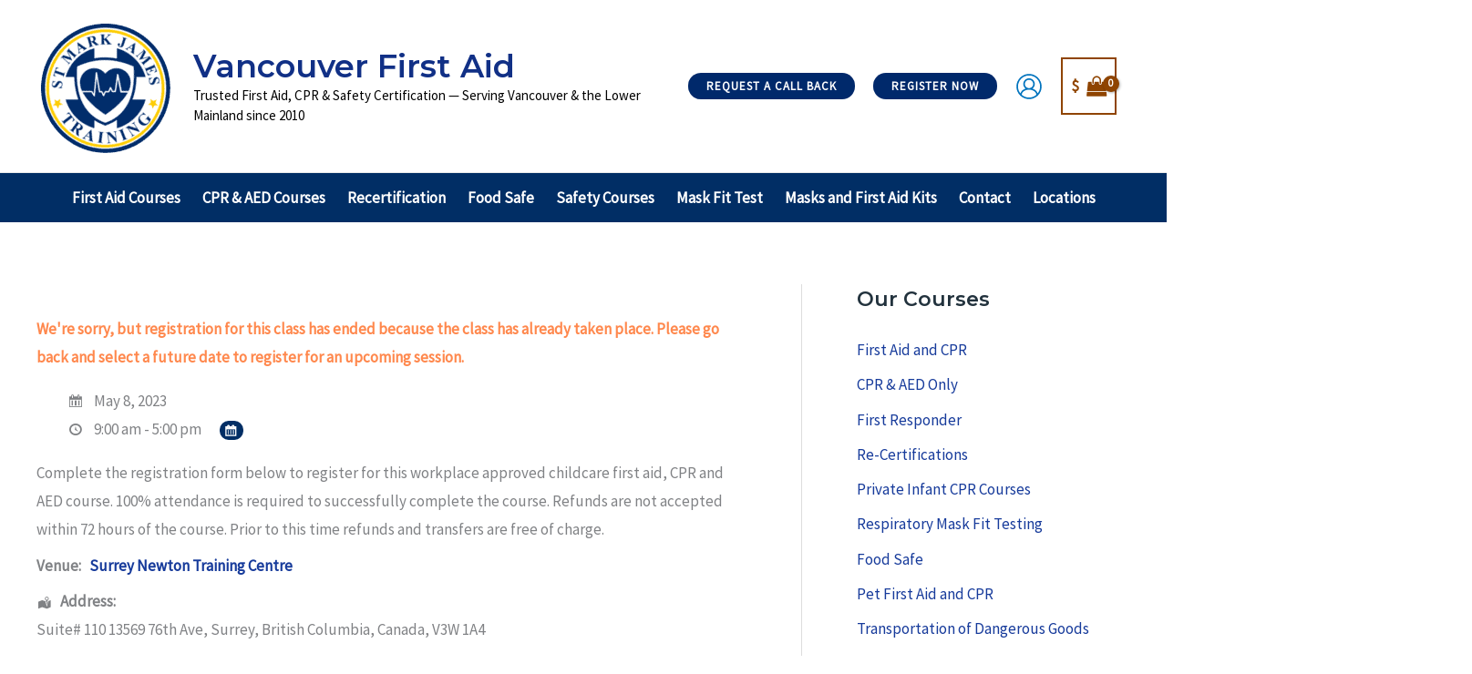

--- FILE ---
content_type: text/html; charset=UTF-8
request_url: https://vancouverfirstaid.ca/events/emergency-childcare-first-aid-and-cpr-course-in-surrey-newton-80/
body_size: 96488
content:
<!DOCTYPE html>
<html lang="en-US">
<head><meta charset="UTF-8"><script>if(navigator.userAgent.match(/MSIE|Internet Explorer/i)||navigator.userAgent.match(/Trident\/7\..*?rv:11/i)){var href=document.location.href;if(!href.match(/[?&]nowprocket/)){if(href.indexOf("?")==-1){if(href.indexOf("#")==-1){document.location.href=href+"?nowprocket=1"}else{document.location.href=href.replace("#","?nowprocket=1#")}}else{if(href.indexOf("#")==-1){document.location.href=href+"&nowprocket=1"}else{document.location.href=href.replace("#","&nowprocket=1#")}}}}</script><script>class RocketLazyLoadScripts{constructor(){this.v="1.2.3",this.triggerEvents=["keydown","mousedown","mousemove","touchmove","touchstart","touchend","wheel"],this.userEventHandler=this._triggerListener.bind(this),this.touchStartHandler=this._onTouchStart.bind(this),this.touchMoveHandler=this._onTouchMove.bind(this),this.touchEndHandler=this._onTouchEnd.bind(this),this.clickHandler=this._onClick.bind(this),this.interceptedClicks=[],window.addEventListener("pageshow",t=>{this.persisted=t.persisted}),window.addEventListener("DOMContentLoaded",()=>{this._preconnect3rdParties()}),this.delayedScripts={normal:[],async:[],defer:[]},this.trash=[],this.allJQueries=[]}_addUserInteractionListener(t){if(document.hidden){t._triggerListener();return}this.triggerEvents.forEach(e=>window.addEventListener(e,t.userEventHandler,{passive:!0})),window.addEventListener("touchstart",t.touchStartHandler,{passive:!0}),window.addEventListener("mousedown",t.touchStartHandler),document.addEventListener("visibilitychange",t.userEventHandler)}_removeUserInteractionListener(){this.triggerEvents.forEach(t=>window.removeEventListener(t,this.userEventHandler,{passive:!0})),document.removeEventListener("visibilitychange",this.userEventHandler)}_onTouchStart(t){"HTML"!==t.target.tagName&&(window.addEventListener("touchend",this.touchEndHandler),window.addEventListener("mouseup",this.touchEndHandler),window.addEventListener("touchmove",this.touchMoveHandler,{passive:!0}),window.addEventListener("mousemove",this.touchMoveHandler),t.target.addEventListener("click",this.clickHandler),this._renameDOMAttribute(t.target,"onclick","rocket-onclick"),this._pendingClickStarted())}_onTouchMove(t){window.removeEventListener("touchend",this.touchEndHandler),window.removeEventListener("mouseup",this.touchEndHandler),window.removeEventListener("touchmove",this.touchMoveHandler,{passive:!0}),window.removeEventListener("mousemove",this.touchMoveHandler),t.target.removeEventListener("click",this.clickHandler),this._renameDOMAttribute(t.target,"rocket-onclick","onclick"),this._pendingClickFinished()}_onTouchEnd(t){window.removeEventListener("touchend",this.touchEndHandler),window.removeEventListener("mouseup",this.touchEndHandler),window.removeEventListener("touchmove",this.touchMoveHandler,{passive:!0}),window.removeEventListener("mousemove",this.touchMoveHandler)}_onClick(t){t.target.removeEventListener("click",this.clickHandler),this._renameDOMAttribute(t.target,"rocket-onclick","onclick"),this.interceptedClicks.push(t),t.preventDefault(),t.stopPropagation(),t.stopImmediatePropagation(),this._pendingClickFinished()}_replayClicks(){window.removeEventListener("touchstart",this.touchStartHandler,{passive:!0}),window.removeEventListener("mousedown",this.touchStartHandler),this.interceptedClicks.forEach(t=>{t.target.dispatchEvent(new MouseEvent("click",{view:t.view,bubbles:!0,cancelable:!0}))})}_waitForPendingClicks(){return new Promise(t=>{this._isClickPending?this._pendingClickFinished=t:t()})}_pendingClickStarted(){this._isClickPending=!0}_pendingClickFinished(){this._isClickPending=!1}_renameDOMAttribute(t,e,r){t.hasAttribute&&t.hasAttribute(e)&&(event.target.setAttribute(r,event.target.getAttribute(e)),event.target.removeAttribute(e))}_triggerListener(){this._removeUserInteractionListener(this),"loading"===document.readyState?document.addEventListener("DOMContentLoaded",this._loadEverythingNow.bind(this)):this._loadEverythingNow()}_preconnect3rdParties(){let t=[];document.querySelectorAll("script[type=rocketlazyloadscript]").forEach(e=>{if(e.hasAttribute("src")){let r=new URL(e.src).origin;r!==location.origin&&t.push({src:r,crossOrigin:e.crossOrigin||"module"===e.getAttribute("data-rocket-type")})}}),t=[...new Map(t.map(t=>[JSON.stringify(t),t])).values()],this._batchInjectResourceHints(t,"preconnect")}async _loadEverythingNow(){this.lastBreath=Date.now(),this._delayEventListeners(this),this._delayJQueryReady(this),this._handleDocumentWrite(),this._registerAllDelayedScripts(),this._preloadAllScripts(),await this._loadScriptsFromList(this.delayedScripts.normal),await this._loadScriptsFromList(this.delayedScripts.defer),await this._loadScriptsFromList(this.delayedScripts.async);try{await this._triggerDOMContentLoaded(),await this._triggerWindowLoad()}catch(t){console.error(t)}window.dispatchEvent(new Event("rocket-allScriptsLoaded")),this._waitForPendingClicks().then(()=>{this._replayClicks()}),this._emptyTrash()}_registerAllDelayedScripts(){document.querySelectorAll("script[type=rocketlazyloadscript]").forEach(t=>{t.hasAttribute("data-rocket-src")?t.hasAttribute("async")&&!1!==t.async?this.delayedScripts.async.push(t):t.hasAttribute("defer")&&!1!==t.defer||"module"===t.getAttribute("data-rocket-type")?this.delayedScripts.defer.push(t):this.delayedScripts.normal.push(t):this.delayedScripts.normal.push(t)})}async _transformScript(t){return new Promise((await this._littleBreath(),navigator.userAgent.indexOf("Firefox/")>0||""===navigator.vendor)?e=>{let r=document.createElement("script");[...t.attributes].forEach(t=>{let e=t.nodeName;"type"!==e&&("data-rocket-type"===e&&(e="type"),"data-rocket-src"===e&&(e="src"),r.setAttribute(e,t.nodeValue))}),t.text&&(r.text=t.text),r.hasAttribute("src")?(r.addEventListener("load",e),r.addEventListener("error",e)):(r.text=t.text,e());try{t.parentNode.replaceChild(r,t)}catch(i){e()}}:async e=>{function r(){t.setAttribute("data-rocket-status","failed"),e()}try{let i=t.getAttribute("data-rocket-type"),n=t.getAttribute("data-rocket-src");t.text,i?(t.type=i,t.removeAttribute("data-rocket-type")):t.removeAttribute("type"),t.addEventListener("load",function r(){t.setAttribute("data-rocket-status","executed"),e()}),t.addEventListener("error",r),n?(t.removeAttribute("data-rocket-src"),t.src=n):t.src="data:text/javascript;base64,"+window.btoa(unescape(encodeURIComponent(t.text)))}catch(s){r()}})}async _loadScriptsFromList(t){let e=t.shift();return e&&e.isConnected?(await this._transformScript(e),this._loadScriptsFromList(t)):Promise.resolve()}_preloadAllScripts(){this._batchInjectResourceHints([...this.delayedScripts.normal,...this.delayedScripts.defer,...this.delayedScripts.async],"preload")}_batchInjectResourceHints(t,e){var r=document.createDocumentFragment();t.forEach(t=>{let i=t.getAttribute&&t.getAttribute("data-rocket-src")||t.src;if(i){let n=document.createElement("link");n.href=i,n.rel=e,"preconnect"!==e&&(n.as="script"),t.getAttribute&&"module"===t.getAttribute("data-rocket-type")&&(n.crossOrigin=!0),t.crossOrigin&&(n.crossOrigin=t.crossOrigin),t.integrity&&(n.integrity=t.integrity),r.appendChild(n),this.trash.push(n)}}),document.head.appendChild(r)}_delayEventListeners(t){let e={};function r(t,r){!function t(r){!e[r]&&(e[r]={originalFunctions:{add:r.addEventListener,remove:r.removeEventListener},eventsToRewrite:[]},r.addEventListener=function(){arguments[0]=i(arguments[0]),e[r].originalFunctions.add.apply(r,arguments)},r.removeEventListener=function(){arguments[0]=i(arguments[0]),e[r].originalFunctions.remove.apply(r,arguments)});function i(t){return e[r].eventsToRewrite.indexOf(t)>=0?"rocket-"+t:t}}(t),e[t].eventsToRewrite.push(r)}function i(t,e){let r=t[e];Object.defineProperty(t,e,{get:()=>r||function(){},set(i){t["rocket"+e]=r=i}})}r(document,"DOMContentLoaded"),r(window,"DOMContentLoaded"),r(window,"load"),r(window,"pageshow"),r(document,"readystatechange"),i(document,"onreadystatechange"),i(window,"onload"),i(window,"onpageshow")}_delayJQueryReady(t){let e;function r(r){if(r&&r.fn&&!t.allJQueries.includes(r)){r.fn.ready=r.fn.init.prototype.ready=function(e){return t.domReadyFired?e.bind(document)(r):document.addEventListener("rocket-DOMContentLoaded",()=>e.bind(document)(r)),r([])};let i=r.fn.on;r.fn.on=r.fn.init.prototype.on=function(){if(this[0]===window){function t(t){return t.split(" ").map(t=>"load"===t||0===t.indexOf("load.")?"rocket-jquery-load":t).join(" ")}"string"==typeof arguments[0]||arguments[0]instanceof String?arguments[0]=t(arguments[0]):"object"==typeof arguments[0]&&Object.keys(arguments[0]).forEach(e=>{let r=arguments[0][e];delete arguments[0][e],arguments[0][t(e)]=r})}return i.apply(this,arguments),this},t.allJQueries.push(r)}e=r}r(window.jQuery),Object.defineProperty(window,"jQuery",{get:()=>e,set(t){r(t)}})}async _triggerDOMContentLoaded(){this.domReadyFired=!0,await this._littleBreath(),document.dispatchEvent(new Event("rocket-DOMContentLoaded")),await this._littleBreath(),window.dispatchEvent(new Event("rocket-DOMContentLoaded")),await this._littleBreath(),document.dispatchEvent(new Event("rocket-readystatechange")),await this._littleBreath(),document.rocketonreadystatechange&&document.rocketonreadystatechange()}async _triggerWindowLoad(){await this._littleBreath(),window.dispatchEvent(new Event("rocket-load")),await this._littleBreath(),window.rocketonload&&window.rocketonload(),await this._littleBreath(),this.allJQueries.forEach(t=>t(window).trigger("rocket-jquery-load")),await this._littleBreath();let t=new Event("rocket-pageshow");t.persisted=this.persisted,window.dispatchEvent(t),await this._littleBreath(),window.rocketonpageshow&&window.rocketonpageshow({persisted:this.persisted})}_handleDocumentWrite(){let t=new Map;document.write=document.writeln=function(e){let r=document.currentScript;r||console.error("WPRocket unable to document.write this: "+e);let i=document.createRange(),n=r.parentElement,s=t.get(r);void 0===s&&(s=r.nextSibling,t.set(r,s));let a=document.createDocumentFragment();i.setStart(a,0),a.appendChild(i.createContextualFragment(e)),n.insertBefore(a,s)}}async _littleBreath(){Date.now()-this.lastBreath>45&&(await this._requestAnimFrame(),this.lastBreath=Date.now())}async _requestAnimFrame(){return document.hidden?new Promise(t=>setTimeout(t)):new Promise(t=>requestAnimationFrame(t))}_emptyTrash(){this.trash.forEach(t=>t.remove())}static run(){let t=new RocketLazyLoadScripts;t._addUserInteractionListener(t)}}RocketLazyLoadScripts.run();</script>

<meta name="viewport" content="width=device-width, initial-scale=1">
<link rel="profile" href="https://gmpg.org/xfn/11">
<!-- Google tag (gtag.js) --> <script type="rocketlazyloadscript" async data-rocket-src="https://www.googletagmanager.com/gtag/js?id=AW-1016856386"></script> <script type="rocketlazyloadscript"> window.dataLayer = window.dataLayer || []; function gtag(){dataLayer.push(arguments);} gtag('js', new Date()); gtag('config', 'AW-1016856386'); </script>
<meta name='robots' content='noindex, follow' />
	<style>img:is([sizes="auto" i], [sizes^="auto," i]) { contain-intrinsic-size: 3000px 1500px }</style>
	<!-- This site has installed PayPal for WooCommerce v4.6.1 - https://www.angelleye.com/product/woocommerce-paypal-plugin/ -->

	<!-- This site is optimized with the Yoast SEO plugin v26.2 - https://yoast.com/wordpress/plugins/seo/ -->
	<title>Emergency Childcare First Aid and CPR Course in Surrey - Newton - Vancouver First Aid</title><link rel="preload" as="style" href="https://fonts.googleapis.com/css?family=Source%20Sans%20Pro%3A400%7CMontserrat%3A600%2C700&#038;display=swap" /><link rel="stylesheet" href="https://fonts.googleapis.com/css?family=Source%20Sans%20Pro%3A400%7CMontserrat%3A600%2C700&#038;display=swap" media="print" onload="this.media='all'" /><noscript><link rel="stylesheet" href="https://fonts.googleapis.com/css?family=Source%20Sans%20Pro%3A400%7CMontserrat%3A600%2C700&#038;display=swap" /></noscript>
	<meta property="og:locale" content="en_US" />
	<meta property="og:type" content="article" />
	<meta property="og:title" content="Emergency Childcare First Aid and CPR Course in Surrey - Newton - Vancouver First Aid" />
	<meta property="og:description" content="Complete the registration form below to register for this workplace approved childcare first aid, CPR and AED course. 100% attendance is required to successfully complete the course. Refunds are not accepted within 72 hours of the course. Prior to this time refunds and transfers are free of charge." />
	<meta property="og:url" content="https://vancouverfirstaid.ca/events/emergency-childcare-first-aid-and-cpr-course-in-surrey-newton-80/" />
	<meta property="og:site_name" content="Vancouver First Aid" />
	<meta property="article:modified_time" content="2023-03-21T06:09:05+00:00" />
	<script type="application/ld+json" class="yoast-schema-graph">{"@context":"https://schema.org","@graph":[{"@type":"WebPage","@id":"https://vancouverfirstaid.ca/events/emergency-childcare-first-aid-and-cpr-course-in-surrey-newton-80/","url":"https://vancouverfirstaid.ca/events/emergency-childcare-first-aid-and-cpr-course-in-surrey-newton-80/","name":"Emergency Childcare First Aid and CPR Course in Surrey - Newton - Vancouver First Aid","isPartOf":{"@id":"https://vancouverfirstaid.ca/#website"},"datePublished":"2022-12-24T09:10:27+00:00","dateModified":"2023-03-21T06:09:05+00:00","breadcrumb":{"@id":"https://vancouverfirstaid.ca/events/emergency-childcare-first-aid-and-cpr-course-in-surrey-newton-80/#breadcrumb"},"inLanguage":"en-US","potentialAction":[{"@type":"ReadAction","target":["https://vancouverfirstaid.ca/events/emergency-childcare-first-aid-and-cpr-course-in-surrey-newton-80/"]}]},{"@type":"BreadcrumbList","@id":"https://vancouverfirstaid.ca/events/emergency-childcare-first-aid-and-cpr-course-in-surrey-newton-80/#breadcrumb","itemListElement":[{"@type":"ListItem","position":1,"name":"Home","item":"https://vancouverfirstaid.ca/"},{"@type":"ListItem","position":2,"name":"Events","item":"https://vancouverfirstaid.ca/events/"},{"@type":"ListItem","position":3,"name":"Emergency Childcare First Aid and CPR Course in Surrey &#8211; Newton"}]},{"@type":"WebSite","@id":"https://vancouverfirstaid.ca/#website","url":"https://vancouverfirstaid.ca/","name":"Vancouver First Aid","description":"Trusted First Aid, CPR &amp; Safety Certification — Serving Vancouver &amp; the Lower Mainland since 2010","publisher":{"@id":"https://vancouverfirstaid.ca/#organization"},"potentialAction":[{"@type":"SearchAction","target":{"@type":"EntryPoint","urlTemplate":"https://vancouverfirstaid.ca/?s={search_term_string}"},"query-input":{"@type":"PropertyValueSpecification","valueRequired":true,"valueName":"search_term_string"}}],"inLanguage":"en-US"},{"@type":"Organization","@id":"https://vancouverfirstaid.ca/#organization","name":"Vancouver First Aid","url":"https://vancouverfirstaid.ca/","logo":{"@type":"ImageObject","inLanguage":"en-US","@id":"https://vancouverfirstaid.ca/#/schema/logo/image/","url":"https://vancouverfirstaid.ca/wp-content/uploads/2023/01/St-Mark-James-Training-logo-for-Vancouver-first-aid.png","contentUrl":"https://vancouverfirstaid.ca/wp-content/uploads/2023/01/St-Mark-James-Training-logo-for-Vancouver-first-aid.png","width":160,"height":155,"caption":"Vancouver First Aid"},"image":{"@id":"https://vancouverfirstaid.ca/#/schema/logo/image/"}}]}</script>
	<!-- / Yoast SEO plugin. -->


<link rel='dns-prefetch' href='//fonts.googleapis.com' />
<link rel='dns-prefetch' href='//www.googletagmanager.com' />
<link href='https://fonts.gstatic.com' crossorigin rel='preconnect' />
<link rel="alternate" type="application/rss+xml" title="Vancouver First Aid &raquo; Feed" href="https://vancouverfirstaid.ca/feed/" />
<link rel="alternate" type="application/rss+xml" title="Vancouver First Aid &raquo; Comments Feed" href="https://vancouverfirstaid.ca/comments/feed/" />
<meta name="generator" content="Event Espresso Version 5.0.20.p" />
<script type="rocketlazyloadscript">
window._wpemojiSettings = {"baseUrl":"https:\/\/s.w.org\/images\/core\/emoji\/16.0.1\/72x72\/","ext":".png","svgUrl":"https:\/\/s.w.org\/images\/core\/emoji\/16.0.1\/svg\/","svgExt":".svg","source":{"concatemoji":"https:\/\/vancouverfirstaid.ca\/wp-includes\/js\/wp-emoji-release.min.js?ver=6.8.3"}};
/*! This file is auto-generated */
!function(s,n){var o,i,e;function c(e){try{var t={supportTests:e,timestamp:(new Date).valueOf()};sessionStorage.setItem(o,JSON.stringify(t))}catch(e){}}function p(e,t,n){e.clearRect(0,0,e.canvas.width,e.canvas.height),e.fillText(t,0,0);var t=new Uint32Array(e.getImageData(0,0,e.canvas.width,e.canvas.height).data),a=(e.clearRect(0,0,e.canvas.width,e.canvas.height),e.fillText(n,0,0),new Uint32Array(e.getImageData(0,0,e.canvas.width,e.canvas.height).data));return t.every(function(e,t){return e===a[t]})}function u(e,t){e.clearRect(0,0,e.canvas.width,e.canvas.height),e.fillText(t,0,0);for(var n=e.getImageData(16,16,1,1),a=0;a<n.data.length;a++)if(0!==n.data[a])return!1;return!0}function f(e,t,n,a){switch(t){case"flag":return n(e,"\ud83c\udff3\ufe0f\u200d\u26a7\ufe0f","\ud83c\udff3\ufe0f\u200b\u26a7\ufe0f")?!1:!n(e,"\ud83c\udde8\ud83c\uddf6","\ud83c\udde8\u200b\ud83c\uddf6")&&!n(e,"\ud83c\udff4\udb40\udc67\udb40\udc62\udb40\udc65\udb40\udc6e\udb40\udc67\udb40\udc7f","\ud83c\udff4\u200b\udb40\udc67\u200b\udb40\udc62\u200b\udb40\udc65\u200b\udb40\udc6e\u200b\udb40\udc67\u200b\udb40\udc7f");case"emoji":return!a(e,"\ud83e\udedf")}return!1}function g(e,t,n,a){var r="undefined"!=typeof WorkerGlobalScope&&self instanceof WorkerGlobalScope?new OffscreenCanvas(300,150):s.createElement("canvas"),o=r.getContext("2d",{willReadFrequently:!0}),i=(o.textBaseline="top",o.font="600 32px Arial",{});return e.forEach(function(e){i[e]=t(o,e,n,a)}),i}function t(e){var t=s.createElement("script");t.src=e,t.defer=!0,s.head.appendChild(t)}"undefined"!=typeof Promise&&(o="wpEmojiSettingsSupports",i=["flag","emoji"],n.supports={everything:!0,everythingExceptFlag:!0},e=new Promise(function(e){s.addEventListener("DOMContentLoaded",e,{once:!0})}),new Promise(function(t){var n=function(){try{var e=JSON.parse(sessionStorage.getItem(o));if("object"==typeof e&&"number"==typeof e.timestamp&&(new Date).valueOf()<e.timestamp+604800&&"object"==typeof e.supportTests)return e.supportTests}catch(e){}return null}();if(!n){if("undefined"!=typeof Worker&&"undefined"!=typeof OffscreenCanvas&&"undefined"!=typeof URL&&URL.createObjectURL&&"undefined"!=typeof Blob)try{var e="postMessage("+g.toString()+"("+[JSON.stringify(i),f.toString(),p.toString(),u.toString()].join(",")+"));",a=new Blob([e],{type:"text/javascript"}),r=new Worker(URL.createObjectURL(a),{name:"wpTestEmojiSupports"});return void(r.onmessage=function(e){c(n=e.data),r.terminate(),t(n)})}catch(e){}c(n=g(i,f,p,u))}t(n)}).then(function(e){for(var t in e)n.supports[t]=e[t],n.supports.everything=n.supports.everything&&n.supports[t],"flag"!==t&&(n.supports.everythingExceptFlag=n.supports.everythingExceptFlag&&n.supports[t]);n.supports.everythingExceptFlag=n.supports.everythingExceptFlag&&!n.supports.flag,n.DOMReady=!1,n.readyCallback=function(){n.DOMReady=!0}}).then(function(){return e}).then(function(){var e;n.supports.everything||(n.readyCallback(),(e=n.source||{}).concatemoji?t(e.concatemoji):e.wpemoji&&e.twemoji&&(t(e.twemoji),t(e.wpemoji)))}))}((window,document),window._wpemojiSettings);
</script>
<link data-minify="1" rel='stylesheet' id='berocket_mm_quantity_style-css' href='https://vancouverfirstaid.ca/wp-content/cache/min/1/wp-content/plugins/minmax-quantity-for-woocommerce/css/shop.css?ver=1763626096' media='all' />
<link rel='stylesheet' id='astra-theme-css-css' href='https://vancouverfirstaid.ca/wp-content/themes/astra/assets/css/minified/frontend.min.css?ver=4.11.13' media='all' />
<style id='astra-theme-css-inline-css'>
.ast-no-sidebar .entry-content .alignfull {margin-left: calc( -50vw + 50%);margin-right: calc( -50vw + 50%);max-width: 100vw;width: 100vw;}.ast-no-sidebar .entry-content .alignwide {margin-left: calc(-41vw + 50%);margin-right: calc(-41vw + 50%);max-width: unset;width: unset;}.ast-no-sidebar .entry-content .alignfull .alignfull,.ast-no-sidebar .entry-content .alignfull .alignwide,.ast-no-sidebar .entry-content .alignwide .alignfull,.ast-no-sidebar .entry-content .alignwide .alignwide,.ast-no-sidebar .entry-content .wp-block-column .alignfull,.ast-no-sidebar .entry-content .wp-block-column .alignwide{width: 100%;margin-left: auto;margin-right: auto;}.wp-block-gallery,.blocks-gallery-grid {margin: 0;}.wp-block-separator {max-width: 100px;}.wp-block-separator.is-style-wide,.wp-block-separator.is-style-dots {max-width: none;}.entry-content .has-2-columns .wp-block-column:first-child {padding-right: 10px;}.entry-content .has-2-columns .wp-block-column:last-child {padding-left: 10px;}@media (max-width: 782px) {.entry-content .wp-block-columns .wp-block-column {flex-basis: 100%;}.entry-content .has-2-columns .wp-block-column:first-child {padding-right: 0;}.entry-content .has-2-columns .wp-block-column:last-child {padding-left: 0;}}body .entry-content .wp-block-latest-posts {margin-left: 0;}body .entry-content .wp-block-latest-posts li {list-style: none;}.ast-no-sidebar .ast-container .entry-content .wp-block-latest-posts {margin-left: 0;}.ast-header-break-point .entry-content .alignwide {margin-left: auto;margin-right: auto;}.entry-content .blocks-gallery-item img {margin-bottom: auto;}.wp-block-pullquote {border-top: 4px solid #555d66;border-bottom: 4px solid #555d66;color: #40464d;}:root{--ast-post-nav-space:0;--ast-container-default-xlg-padding:6.67em;--ast-container-default-lg-padding:5.67em;--ast-container-default-slg-padding:4.34em;--ast-container-default-md-padding:3.34em;--ast-container-default-sm-padding:6.67em;--ast-container-default-xs-padding:2.4em;--ast-container-default-xxs-padding:1.4em;--ast-code-block-background:#EEEEEE;--ast-comment-inputs-background:#FAFAFA;--ast-normal-container-width:1200px;--ast-narrow-container-width:750px;--ast-blog-title-font-weight:normal;--ast-blog-meta-weight:inherit;--ast-global-color-primary:var(--ast-global-color-5);--ast-global-color-secondary:var(--ast-global-color-4);--ast-global-color-alternate-background:var(--ast-global-color-7);--ast-global-color-subtle-background:var(--ast-global-color-6);--ast-bg-style-guide:#F8FAFC;--ast-shadow-style-guide:0px 0px 4px 0 #00000057;--ast-global-dark-bg-style:#fff;--ast-global-dark-lfs:#fbfbfb;--ast-widget-bg-color:#fafafa;--ast-wc-container-head-bg-color:#fbfbfb;--ast-title-layout-bg:#eeeeee;--ast-search-border-color:#e7e7e7;--ast-lifter-hover-bg:#e6e6e6;--ast-gallery-block-color:#000;--srfm-color-input-label:var(--ast-global-color-2);}html{font-size:106.25%;}a,.page-title{color:#173b9b;}a:hover,a:focus{color:#8f4400;}body,button,input,select,textarea,.ast-button,.ast-custom-button{font-family:'Source Sans Pro',sans-serif;font-weight:400;font-size:17px;font-size:1rem;}blockquote{color:#000000;}p,.entry-content p{margin-bottom:0.5em;}h1,h2,h3,h4,h5,h6,.entry-content :where(h1,h2,h3,h4,h5,h6),.site-title,.site-title a{font-family:'Montserrat',sans-serif;font-weight:600;}.ast-site-identity .site-title a{color:#113086;}.ast-site-identity .site-title a:hover{color:#0e2c7f;}.ast-site-identity .site-description{color:#000000;}.site-title{font-size:35px;font-size:2.0588235294118rem;display:block;}header .custom-logo-link img{max-width:160px;width:160px;}.astra-logo-svg{width:160px;}.site-header .site-description{font-size:15px;font-size:0.88235294117647rem;display:block;}.entry-title{font-size:25px;font-size:1.4705882352941rem;}.archive .ast-article-post .ast-article-inner,.blog .ast-article-post .ast-article-inner,.archive .ast-article-post .ast-article-inner:hover,.blog .ast-article-post .ast-article-inner:hover{overflow:hidden;}h1,.entry-content :where(h1){font-size:36px;font-size:2.1176470588235rem;font-weight:600;font-family:'Montserrat',sans-serif;line-height:1em;}h2,.entry-content :where(h2){font-size:32px;font-size:1.8823529411765rem;font-weight:600;font-family:'Montserrat',sans-serif;line-height:1.3em;}h3,.entry-content :where(h3){font-size:28px;font-size:1.6470588235294rem;font-weight:600;font-family:'Montserrat',sans-serif;line-height:1.3em;}h4,.entry-content :where(h4){font-size:24px;font-size:1.4117647058824rem;line-height:1.2em;font-family:'Montserrat',sans-serif;}h5,.entry-content :where(h5){font-size:20px;font-size:1.1764705882353rem;line-height:1.2em;font-family:'Montserrat',sans-serif;}h6,.entry-content :where(h6){font-size:16px;font-size:0.94117647058824rem;line-height:1.25em;font-family:'Montserrat',sans-serif;}::selection{background-color:#8f4400;color:#ffffff;}body,h1,h2,h3,h4,h5,h6,.entry-title a,.entry-content :where(h1,h2,h3,h4,h5,h6){color:#22323d;}.tagcloud a:hover,.tagcloud a:focus,.tagcloud a.current-item{color:#ffffff;border-color:#173b9b;background-color:#173b9b;}input:focus,input[type="text"]:focus,input[type="email"]:focus,input[type="url"]:focus,input[type="password"]:focus,input[type="reset"]:focus,input[type="search"]:focus,textarea:focus{border-color:#173b9b;}input[type="radio"]:checked,input[type=reset],input[type="checkbox"]:checked,input[type="checkbox"]:hover:checked,input[type="checkbox"]:focus:checked,input[type=range]::-webkit-slider-thumb{border-color:#173b9b;background-color:#173b9b;box-shadow:none;}.site-footer a:hover + .post-count,.site-footer a:focus + .post-count{background:#173b9b;border-color:#173b9b;}.single .nav-links .nav-previous,.single .nav-links .nav-next{color:#173b9b;}.entry-meta,.entry-meta *{line-height:1.45;color:#173b9b;}.entry-meta a:not(.ast-button):hover,.entry-meta a:not(.ast-button):hover *,.entry-meta a:not(.ast-button):focus,.entry-meta a:not(.ast-button):focus *,.page-links > .page-link,.page-links .page-link:hover,.post-navigation a:hover{color:#8f4400;}#cat option,.secondary .calendar_wrap thead a,.secondary .calendar_wrap thead a:visited{color:#173b9b;}.secondary .calendar_wrap #today,.ast-progress-val span{background:#173b9b;}.secondary a:hover + .post-count,.secondary a:focus + .post-count{background:#173b9b;border-color:#173b9b;}.calendar_wrap #today > a{color:#ffffff;}.page-links .page-link,.single .post-navigation a{color:#173b9b;}.ast-header-break-point .main-header-bar .ast-button-wrap .menu-toggle{border-radius:0px;}.ast-search-menu-icon .search-form button.search-submit{padding:0 4px;}.ast-search-menu-icon form.search-form{padding-right:0;}.ast-search-menu-icon.slide-search input.search-field{width:0;}.ast-header-search .ast-search-menu-icon.ast-dropdown-active .search-form,.ast-header-search .ast-search-menu-icon.ast-dropdown-active .search-field:focus{transition:all 0.2s;}.search-form input.search-field:focus{outline:none;}.widget-title,.widget .wp-block-heading{font-size:24px;font-size:1.4117647058824rem;color:#22323d;}.single .ast-author-details .author-title{color:#8f4400;}#secondary,#secondary button,#secondary input,#secondary select,#secondary textarea{font-size:17px;font-size:1rem;}.ast-search-menu-icon.slide-search a:focus-visible:focus-visible,.astra-search-icon:focus-visible,#close:focus-visible,a:focus-visible,.ast-menu-toggle:focus-visible,.site .skip-link:focus-visible,.wp-block-loginout input:focus-visible,.wp-block-search.wp-block-search__button-inside .wp-block-search__inside-wrapper,.ast-header-navigation-arrow:focus-visible,.woocommerce .wc-proceed-to-checkout > .checkout-button:focus-visible,.woocommerce .woocommerce-MyAccount-navigation ul li a:focus-visible,.ast-orders-table__row .ast-orders-table__cell:focus-visible,.woocommerce .woocommerce-order-details .order-again > .button:focus-visible,.woocommerce .woocommerce-message a.button.wc-forward:focus-visible,.woocommerce #minus_qty:focus-visible,.woocommerce #plus_qty:focus-visible,a#ast-apply-coupon:focus-visible,.woocommerce .woocommerce-info a:focus-visible,.woocommerce .astra-shop-summary-wrap a:focus-visible,.woocommerce a.wc-forward:focus-visible,#ast-apply-coupon:focus-visible,.woocommerce-js .woocommerce-mini-cart-item a.remove:focus-visible,#close:focus-visible,.button.search-submit:focus-visible,#search_submit:focus,.normal-search:focus-visible,.ast-header-account-wrap:focus-visible,.woocommerce .ast-on-card-button.ast-quick-view-trigger:focus,.astra-cart-drawer-close:focus,.ast-single-variation:focus,.ast-woocommerce-product-gallery__image:focus,.ast-button:focus,.woocommerce-product-gallery--with-images [data-controls="prev"]:focus-visible,.woocommerce-product-gallery--with-images [data-controls="next"]:focus-visible{outline-style:dotted;outline-color:inherit;outline-width:thin;}input:focus,input[type="text"]:focus,input[type="email"]:focus,input[type="url"]:focus,input[type="password"]:focus,input[type="reset"]:focus,input[type="search"]:focus,input[type="number"]:focus,textarea:focus,.wp-block-search__input:focus,[data-section="section-header-mobile-trigger"] .ast-button-wrap .ast-mobile-menu-trigger-minimal:focus,.ast-mobile-popup-drawer.active .menu-toggle-close:focus,.woocommerce-ordering select.orderby:focus,#ast-scroll-top:focus,#coupon_code:focus,.woocommerce-page #comment:focus,.woocommerce #reviews #respond input#submit:focus,.woocommerce a.add_to_cart_button:focus,.woocommerce .button.single_add_to_cart_button:focus,.woocommerce .woocommerce-cart-form button:focus,.woocommerce .woocommerce-cart-form__cart-item .quantity .qty:focus,.woocommerce .woocommerce-billing-fields .woocommerce-billing-fields__field-wrapper .woocommerce-input-wrapper > .input-text:focus,.woocommerce #order_comments:focus,.woocommerce #place_order:focus,.woocommerce .woocommerce-address-fields .woocommerce-address-fields__field-wrapper .woocommerce-input-wrapper > .input-text:focus,.woocommerce .woocommerce-MyAccount-content form button:focus,.woocommerce .woocommerce-MyAccount-content .woocommerce-EditAccountForm .woocommerce-form-row .woocommerce-Input.input-text:focus,.woocommerce .ast-woocommerce-container .woocommerce-pagination ul.page-numbers li a:focus,body #content .woocommerce form .form-row .select2-container--default .select2-selection--single:focus,#ast-coupon-code:focus,.woocommerce.woocommerce-js .quantity input[type=number]:focus,.woocommerce-js .woocommerce-mini-cart-item .quantity input[type=number]:focus,.woocommerce p#ast-coupon-trigger:focus{border-style:dotted;border-color:inherit;border-width:thin;}input{outline:none;}.woocommerce-js input[type=text]:focus,.woocommerce-js input[type=email]:focus,.woocommerce-js textarea:focus,input[type=number]:focus,.comments-area textarea#comment:focus,.comments-area textarea#comment:active,.comments-area .ast-comment-formwrap input[type="text"]:focus,.comments-area .ast-comment-formwrap input[type="text"]:active{outline-style:unset;outline-color:inherit;outline-width:thin;}.ast-logo-title-inline .site-logo-img{padding-right:1em;}.site-logo-img img{ transition:all 0.2s linear;}body .ast-oembed-container *{position:absolute;top:0;width:100%;height:100%;left:0;}body .wp-block-embed-pocket-casts .ast-oembed-container *{position:unset;}.ast-single-post-featured-section + article {margin-top: 2em;}.site-content .ast-single-post-featured-section img {width: 100%;overflow: hidden;object-fit: cover;}.site > .ast-single-related-posts-container {margin-top: 0;}@media (min-width: 922px) {.ast-desktop .ast-container--narrow {max-width: var(--ast-narrow-container-width);margin: 0 auto;}}#secondary {margin: 4em 0 2.5em;word-break: break-word;line-height: 2;}#secondary li {margin-bottom: 0.25em;}#secondary li:last-child {margin-bottom: 0;}@media (max-width: 768px) {.js_active .ast-plain-container.ast-single-post #secondary {margin-top: 1.5em;}}.ast-separate-container.ast-two-container #secondary .widget {background-color: #fff;padding: 2em;margin-bottom: 2em;}@media (min-width: 993px) {.ast-left-sidebar #secondary {padding-right: 60px;}.ast-right-sidebar #secondary {padding-left: 60px;}}@media (max-width: 993px) {.ast-right-sidebar #secondary {padding-left: 30px;}.ast-left-sidebar #secondary {padding-right: 30px;}}@media (max-width:921.9px){#ast-desktop-header{display:none;}}@media (min-width:922px){#ast-mobile-header{display:none;}}.ast-site-header-cart .cart-container,.ast-edd-site-header-cart .ast-edd-cart-container {transition: all 0.2s linear;}.ast-site-header-cart .ast-woo-header-cart-info-wrap,.ast-edd-site-header-cart .ast-edd-header-cart-info-wrap {padding: 0 6px 0 2px;font-weight: 600;line-height: 2.7;display: inline-block;}.ast-site-header-cart i.astra-icon {font-size: 20px;font-size: 1.3em;font-style: normal;font-weight: normal;position: relative;padding: 0 2px;}.ast-site-header-cart i.astra-icon.no-cart-total:after,.ast-header-break-point.ast-header-custom-item-outside .ast-edd-header-cart-info-wrap,.ast-header-break-point.ast-header-custom-item-outside .ast-woo-header-cart-info-wrap {display: none;}.ast-site-header-cart.ast-menu-cart-fill i.astra-icon,.ast-edd-site-header-cart.ast-edd-menu-cart-fill span.astra-icon {font-size: 1.1em;}.astra-cart-drawer {position: fixed;display: block;visibility: hidden;overflow: auto;-webkit-overflow-scrolling: touch;z-index: 10000;background-color: var(--ast-global-color-primary,var(--ast-global-color-5));transform: translate3d(0,0,0);opacity: 0;will-change: transform;transition: 0.25s ease;}.woocommerce-mini-cart {position: relative;}.woocommerce-mini-cart::before {content: "";transition: .3s;}.woocommerce-mini-cart.ajax-mini-cart-qty-loading::before {position: absolute;top: 0;left: 0;right: 0;width: 100%;height: 100%;z-index: 5;background-color: var(--ast-global-color-primary,var(--ast-global-color-5));opacity: .5;}.astra-cart-drawer {width: 460px;height: 100%;left: 100%;top: 0px;opacity: 1;transform: translate3d(0%,0,0);}.astra-cart-drawer .astra-cart-drawer-header {position: absolute;width: 100%;text-align: left;text-transform: inherit;font-weight: 500;border-bottom: 1px solid var(--ast-border-color);padding: 1.34em;line-height: 1;z-index: 1;max-height: 3.5em;}.astra-cart-drawer .astra-cart-drawer-header .astra-cart-drawer-title {color: var(--ast-global-color-2);}.astra-cart-drawer .astra-cart-drawer-close .ast-close-svg {width: 22px;height: 22px;}.astra-cart-drawer .astra-cart-drawer-content,.astra-cart-drawer .astra-cart-drawer-content .widget_shopping_cart,.astra-cart-drawer .astra-cart-drawer-content .widget_shopping_cart_content {height: 100%;}.astra-cart-drawer .astra-cart-drawer-content {padding-top: 3.5em;}.astra-cart-drawer .ast-mini-cart-price-wrap .multiply-symbol{padding: 0 0.5em;}.astra-cart-drawer .astra-cart-drawer-content .woocommerce-mini-cart-item .ast-mini-cart-price-wrap {float: right;margin-top: 0.5em;max-width: 50%;}.astra-cart-drawer .astra-cart-drawer-content .woocommerce-mini-cart-item .variation {margin-top: 0.5em;margin-bottom: 0.5em;}.astra-cart-drawer .astra-cart-drawer-content .woocommerce-mini-cart-item .variation dt {font-weight: 500;}.astra-cart-drawer .astra-cart-drawer-content .widget_shopping_cart_content {display: flex;flex-direction: column;overflow: hidden;}.astra-cart-drawer .astra-cart-drawer-content .widget_shopping_cart_content ul li {min-height: 60px;}.woocommerce-js .astra-cart-drawer .astra-cart-drawer-content .woocommerce-mini-cart__total {display: flex;justify-content: space-between;padding: 0.7em 1.34em;margin-bottom: 0;}.woocommerce-js .astra-cart-drawer .astra-cart-drawer-content .woocommerce-mini-cart__total strong,.woocommerce-js .astra-cart-drawer .astra-cart-drawer-content .woocommerce-mini-cart__total .amount {width: 50%;}.astra-cart-drawer .astra-cart-drawer-content .woocommerce-mini-cart {padding: 1.3em;flex: 1;overflow: auto;}.astra-cart-drawer .astra-cart-drawer-content .woocommerce-mini-cart a.remove {width: 20px;height: 20px;line-height: 16px;}.astra-cart-drawer .astra-cart-drawer-content .woocommerce-mini-cart__total {padding: 1em 1.5em;margin: 0;text-align: center;}.astra-cart-drawer .astra-cart-drawer-content .woocommerce-mini-cart__buttons {padding: 1.34em;text-align: center;margin-bottom: 0;}.astra-cart-drawer .astra-cart-drawer-content .woocommerce-mini-cart__buttons .button.checkout {margin-right: 0;}.astra-cart-drawer .astra-cart-drawer-content .woocommerce-mini-cart__buttons a{width: 100%;}.woocommerce-js .astra-cart-drawer .astra-cart-drawer-content .woocommerce-mini-cart__buttons a:nth-last-child(1) {margin-bottom: 0;}.astra-cart-drawer .astra-cart-drawer-content .edd-cart-item {padding: .5em 2.6em .5em 1.5em;}.astra-cart-drawer .astra-cart-drawer-content .edd-cart-item .edd-remove-from-cart::after {width: 20px;height: 20px;line-height: 16px;}.astra-cart-drawer .astra-cart-drawer-content .edd-cart-number-of-items {padding: 1em 1.5em 1em 1.5em;margin-bottom: 0;text-align: center;}.astra-cart-drawer .astra-cart-drawer-content .edd_total {padding: .5em 1.5em;margin: 0;text-align: center;}.astra-cart-drawer .astra-cart-drawer-content .cart_item.edd_checkout {padding: 1em 1.5em 0;text-align: center;margin-top: 0;}.astra-cart-drawer .widget_shopping_cart_content > .woocommerce-mini-cart__empty-message {display: none;}.astra-cart-drawer .woocommerce-mini-cart__empty-message,.astra-cart-drawer .cart_item.empty {text-align: center;margin-top: 10px;}body.admin-bar .astra-cart-drawer {padding-top: 32px;}@media (max-width: 782px) {body.admin-bar .astra-cart-drawer {padding-top: 46px;}}.ast-mobile-cart-active body.ast-hfb-header {overflow: hidden;}.ast-mobile-cart-active .astra-mobile-cart-overlay {opacity: 1;cursor: pointer;visibility: visible;z-index: 999;}.ast-mini-cart-empty-wrap {display: flex;flex-wrap: wrap;height: 100%;align-items: flex-end;}.ast-mini-cart-empty-wrap > * {width: 100%;}.astra-cart-drawer-content .ast-mini-cart-empty {height: 100%;display: flex;flex-direction: column;justify-content: space-between;text-align: center;}.astra-cart-drawer-content .ast-mini-cart-empty .ast-mini-cart-message {display: flex;align-items: center;justify-content: center;height: 100%;padding: 1.34em;}@media (min-width: 546px) {.astra-cart-drawer .astra-cart-drawer-content.ast-large-view .woocommerce-mini-cart__buttons {display: flex;}.woocommerce-js .astra-cart-drawer .astra-cart-drawer-content.ast-large-view .woocommerce-mini-cart__buttons a,.woocommerce-js .astra-cart-drawer .astra-cart-drawer-content.ast-large-view .woocommerce-mini-cart__buttons a.checkout {margin-top: 0;margin-bottom: 0;}}.ast-site-header-cart .cart-container:focus-visible {display: inline-block;}.ast-site-header-cart i.astra-icon:after {content: attr(data-cart-total);position: absolute;font-family: 'Source Sans Pro',sans-serif;font-style: normal;top: -10px;right: -12px;font-weight: bold;box-shadow: 1px 1px 3px 0px rgba(0,0,0,0.3);font-size: 11px;padding-left: 0px;padding-right: 1px;line-height: 17px;letter-spacing: -.5px;height: 18px;min-width: 18px;border-radius: 99px;text-align: center;z-index: 3;}li.woocommerce-custom-menu-item .ast-site-header-cart i.astra-icon:after,li.edd-custom-menu-item .ast-edd-site-header-cart span.astra-icon:after {padding-left: 2px;}.astra-cart-drawer .astra-cart-drawer-close {position: absolute;top: 0.5em;right: 0;border: none;margin: 0;padding: .6em 1em .4em;color: var(--ast-global-color-2);background-color: transparent;}.astra-mobile-cart-overlay {background-color: rgba(0,0,0,0.4);position: fixed;top: 0;right: 0;bottom: 0;left: 0;visibility: hidden;opacity: 0;transition: opacity 0.2s ease-in-out;}.astra-cart-drawer .astra-cart-drawer-content .edd-cart-item .edd-remove-from-cart {right: 1.2em;}.ast-header-break-point.ast-woocommerce-cart-menu.ast-hfb-header .ast-cart-menu-wrap,.ast-header-break-point.ast-hfb-header .ast-cart-menu-wrap,.ast-header-break-point .ast-edd-site-header-cart-wrap .ast-edd-cart-menu-wrap {width: auto;height: 2em;font-size: 1.4em;line-height: 2;vertical-align: middle;text-align: right;}.woocommerce-js .astra-cart-drawer .astra-cart-drawer-content .woocommerce-mini-cart__buttons .button:not(.checkout):not(.ast-continue-shopping) {margin-right: 10px;}.woocommerce-js .astra-cart-drawer .astra-cart-drawer-content .woocommerce-mini-cart__buttons .button:not(.checkout):not(.ast-continue-shopping),.ast-site-header-cart .widget_shopping_cart .buttons .button:not(.checkout),.ast-site-header-cart .ast-site-header-cart-data .ast-mini-cart-empty .woocommerce-mini-cart__buttons a.button {background-color: transparent;border-style: solid;border-width: 1px;border-color: #ffab5e;color: #ffab5e;}.woocommerce-js .astra-cart-drawer .astra-cart-drawer-content .woocommerce-mini-cart__buttons .button:not(.checkout):not(.ast-continue-shopping):hover,.ast-site-header-cart .widget_shopping_cart .buttons .button:not(.checkout):hover {border-color: #ff9635;color: #ff9635;}.woocommerce-js .astra-cart-drawer .astra-cart-drawer-content .woocommerce-mini-cart__buttons a.checkout {margin-left: 0;margin-top: 10px;border-style: solid;border-width: 2px;border-color: #ffab5e;}.woocommerce-js .astra-cart-drawer .astra-cart-drawer-content .woocommerce-mini-cart__buttons a.checkout:hover {border-color: #ff9635;}.woocommerce-js .astra-cart-drawer .astra-cart-drawer-content .woocommerce-mini-cart__total strong{padding-right: .5em;text-align: left;font-weight: 500;}.woocommerce-js .astra-cart-drawer .astra-cart-drawer-content .woocommerce-mini-cart__total .amount{text-align: right;}.astra-cart-drawer.active {transform: translate3d(-100%,0,0);visibility: visible;}.ast-site-header-cart.ast-menu-cart-outline .ast-cart-menu-wrap,.ast-site-header-cart.ast-menu-cart-fill .ast-cart-menu-wrap,.ast-edd-site-header-cart.ast-edd-menu-cart-outline .ast-edd-cart-menu-wrap,.ast-edd-site-header-cart.ast-edd-menu-cart-fill .ast-edd-cart-menu-wrap {line-height: 1.8;}.ast-site-header-cart .cart-container *,.ast-edd-site-header-cart .ast-edd-cart-container * {transition: all 0s linear;}@media (max-width:921px){.astra-cart-drawer.active{width:80%;}}@media (max-width:544px){.astra-cart-drawer.active{width:100%;}}@media( max-width: 420px ) {.single .nav-links .nav-previous,.single .nav-links .nav-next {width: 100%;text-align: center;}}.wp-block-buttons.aligncenter{justify-content:center;}@media (max-width:782px){.entry-content .wp-block-columns .wp-block-column{margin-left:0px;}}.wp-block-image.aligncenter{margin-left:auto;margin-right:auto;}.wp-block-table.aligncenter{margin-left:auto;margin-right:auto;}.wp-block-buttons .wp-block-button.is-style-outline .wp-block-button__link.wp-element-button,.ast-outline-button,.wp-block-uagb-buttons-child .uagb-buttons-repeater.ast-outline-button{border-color:#ffab5e;border-top-width:2px;border-right-width:2px;border-bottom-width:2px;border-left-width:2px;font-family:inherit;font-weight:600;font-size:14px;font-size:0.82352941176471rem;line-height:1em;text-transform:uppercase;letter-spacing:1px;border-top-left-radius:100px;border-top-right-radius:100px;border-bottom-right-radius:100px;border-bottom-left-radius:100px;}.wp-block-button.is-style-outline .wp-block-button__link:hover,.wp-block-buttons .wp-block-button.is-style-outline .wp-block-button__link:focus,.wp-block-buttons .wp-block-button.is-style-outline > .wp-block-button__link:not(.has-text-color):hover,.wp-block-buttons .wp-block-button.wp-block-button__link.is-style-outline:not(.has-text-color):hover,.ast-outline-button:hover,.ast-outline-button:focus,.wp-block-uagb-buttons-child .uagb-buttons-repeater.ast-outline-button:hover,.wp-block-uagb-buttons-child .uagb-buttons-repeater.ast-outline-button:focus{background-color:#ff9635;}.wp-block-button .wp-block-button__link.wp-element-button.is-style-outline:not(.has-background),.wp-block-button.is-style-outline>.wp-block-button__link.wp-element-button:not(.has-background),.ast-outline-button{background-color:#ffab5e;}@media (max-width:921px){.wp-block-buttons .wp-block-button.is-style-outline .wp-block-button__link.wp-element-button,.ast-outline-button,.wp-block-uagb-buttons-child .uagb-buttons-repeater.ast-outline-button{font-size:13px;font-size:0.76470588235294rem;}}@media (max-width:544px){.wp-block-buttons .wp-block-button.is-style-outline .wp-block-button__link.wp-element-button,.ast-outline-button,.wp-block-uagb-buttons-child .uagb-buttons-repeater.ast-outline-button{font-size:12px;font-size:0.70588235294118rem;}}.entry-content[data-ast-blocks-layout] > figure{margin-bottom:1em;}.review-rating{display:flex;align-items:center;order:2;}@media (max-width:921px){.ast-left-sidebar #content > .ast-container{display:flex;flex-direction:column-reverse;width:100%;}.ast-separate-container .ast-article-post,.ast-separate-container .ast-article-single{padding:1.5em 2.14em;}.ast-author-box img.avatar{margin:20px 0 0 0;}}@media (max-width:921px){#secondary.secondary{padding-top:0;}.ast-separate-container.ast-right-sidebar #secondary{padding-left:1em;padding-right:1em;}.ast-separate-container.ast-two-container #secondary{padding-left:0;padding-right:0;}.ast-page-builder-template .entry-header #secondary,.ast-page-builder-template #secondary{margin-top:1.5em;}}@media (max-width:921px){.ast-right-sidebar #primary{padding-right:0;}.ast-page-builder-template.ast-left-sidebar #secondary,.ast-page-builder-template.ast-right-sidebar #secondary{padding-right:20px;padding-left:20px;}.ast-right-sidebar #secondary,.ast-left-sidebar #primary{padding-left:0;}.ast-left-sidebar #secondary{padding-right:0;}}@media (min-width:922px){.ast-separate-container.ast-right-sidebar #primary,.ast-separate-container.ast-left-sidebar #primary{border:0;}.search-no-results.ast-separate-container #primary{margin-bottom:4em;}}@media (min-width:922px){.ast-right-sidebar #primary{border-right:1px solid var(--ast-border-color);}.ast-left-sidebar #primary{border-left:1px solid var(--ast-border-color);}.ast-right-sidebar #secondary{border-left:1px solid var(--ast-border-color);margin-left:-1px;}.ast-left-sidebar #secondary{border-right:1px solid var(--ast-border-color);margin-right:-1px;}.ast-separate-container.ast-two-container.ast-right-sidebar #secondary{padding-left:30px;padding-right:0;}.ast-separate-container.ast-two-container.ast-left-sidebar #secondary{padding-right:30px;padding-left:0;}.ast-separate-container.ast-right-sidebar #secondary,.ast-separate-container.ast-left-sidebar #secondary{border:0;margin-left:auto;margin-right:auto;}.ast-separate-container.ast-two-container #secondary .widget:last-child{margin-bottom:0;}}.elementor-widget-button .elementor-button{border-style:solid;text-decoration:none;border-top-width:0;border-right-width:0;border-left-width:0;border-bottom-width:0;}body .elementor-button.elementor-size-sm,body .elementor-button.elementor-size-xs,body .elementor-button.elementor-size-md,body .elementor-button.elementor-size-lg,body .elementor-button.elementor-size-xl,body .elementor-button{border-top-left-radius:100px;border-top-right-radius:100px;border-bottom-right-radius:100px;border-bottom-left-radius:100px;padding-top:15px;padding-right:30px;padding-bottom:15px;padding-left:30px;}@media (max-width:544px){.elementor-widget-button .elementor-button.elementor-size-sm,.elementor-widget-button .elementor-button.elementor-size-xs,.elementor-widget-button .elementor-button.elementor-size-md,.elementor-widget-button .elementor-button.elementor-size-lg,.elementor-widget-button .elementor-button.elementor-size-xl,.elementor-widget-button .elementor-button{padding-top:15px;padding-right:27px;padding-bottom:15px;padding-left:27px;}}.elementor-widget-button .elementor-button{border-color:#ffab5e;background-color:#ffab5e;}.elementor-widget-button .elementor-button:hover,.elementor-widget-button .elementor-button:focus{color:#ffffff;background-color:#ff9635;border-color:#ff9635;}.wp-block-button .wp-block-button__link ,.elementor-widget-button .elementor-button,.elementor-widget-button .elementor-button:visited{color:#ffffff;}.elementor-widget-button .elementor-button{font-weight:600;font-size:14px;font-size:0.82352941176471rem;line-height:1em;text-transform:uppercase;letter-spacing:1px;}body .elementor-button.elementor-size-sm,body .elementor-button.elementor-size-xs,body .elementor-button.elementor-size-md,body .elementor-button.elementor-size-lg,body .elementor-button.elementor-size-xl,body .elementor-button{font-size:14px;font-size:0.82352941176471rem;}.wp-block-button .wp-block-button__link:hover,.wp-block-button .wp-block-button__link:focus{color:#ffffff;background-color:#ff9635;border-color:#ff9635;}.elementor-widget-heading h1.elementor-heading-title{line-height:1em;}.elementor-widget-heading h2.elementor-heading-title{line-height:1.3em;}.elementor-widget-heading h3.elementor-heading-title{line-height:1.3em;}.elementor-widget-heading h4.elementor-heading-title{line-height:1.2em;}.elementor-widget-heading h5.elementor-heading-title{line-height:1.2em;}.elementor-widget-heading h6.elementor-heading-title{line-height:1.25em;}.wp-block-button .wp-block-button__link{border-top-width:0;border-right-width:0;border-left-width:0;border-bottom-width:0;border-color:#ffab5e;background-color:#ffab5e;color:#ffffff;font-family:inherit;font-weight:600;line-height:1em;text-transform:uppercase;letter-spacing:1px;font-size:14px;font-size:0.82352941176471rem;border-top-left-radius:100px;border-top-right-radius:100px;border-bottom-right-radius:100px;border-bottom-left-radius:100px;padding-top:15px;padding-right:30px;padding-bottom:15px;padding-left:30px;}@media (max-width:921px){.wp-block-button .wp-block-button__link{font-size:13px;font-size:0.76470588235294rem;}}@media (max-width:544px){.wp-block-button .wp-block-button__link{font-size:12px;font-size:0.70588235294118rem;padding-top:15px;padding-right:27px;padding-bottom:15px;padding-left:27px;}}.menu-toggle,button,.ast-button,.ast-custom-button,.button,input#submit,input[type="button"],input[type="submit"],input[type="reset"]{border-style:solid;border-top-width:0;border-right-width:0;border-left-width:0;border-bottom-width:0;color:#ffffff;border-color:#ffab5e;background-color:#ffab5e;padding-top:15px;padding-right:30px;padding-bottom:15px;padding-left:30px;font-family:inherit;font-weight:600;font-size:14px;font-size:0.82352941176471rem;line-height:1em;text-transform:uppercase;letter-spacing:1px;border-top-left-radius:100px;border-top-right-radius:100px;border-bottom-right-radius:100px;border-bottom-left-radius:100px;}button:focus,.menu-toggle:hover,button:hover,.ast-button:hover,.ast-custom-button:hover .button:hover,.ast-custom-button:hover ,input[type=reset]:hover,input[type=reset]:focus,input#submit:hover,input#submit:focus,input[type="button"]:hover,input[type="button"]:focus,input[type="submit"]:hover,input[type="submit"]:focus{color:#ffffff;background-color:#ff9635;border-color:#ff9635;}@media (max-width:921px){.menu-toggle,button,.ast-button,.ast-custom-button,.button,input#submit,input[type="button"],input[type="submit"],input[type="reset"]{font-size:13px;font-size:0.76470588235294rem;}}@media (max-width:544px){.menu-toggle,button,.ast-button,.ast-custom-button,.button,input#submit,input[type="button"],input[type="submit"],input[type="reset"]{padding-top:15px;padding-right:27px;padding-bottom:15px;padding-left:27px;font-size:12px;font-size:0.70588235294118rem;}}@media (max-width:921px){.menu-toggle,button,.ast-button,.button,input#submit,input[type="button"],input[type="submit"],input[type="reset"]{font-size:13px;font-size:0.76470588235294rem;}.ast-mobile-header-stack .main-header-bar .ast-search-menu-icon{display:inline-block;}.ast-header-break-point.ast-header-custom-item-outside .ast-mobile-header-stack .main-header-bar .ast-search-icon{margin:0;}.ast-comment-avatar-wrap img{max-width:2.5em;}.ast-comment-meta{padding:0 1.8888em 1.3333em;}.ast-separate-container .ast-comment-list li.depth-1{padding:1.5em 2.14em;}.ast-separate-container .comment-respond{padding:2em 2.14em;}}@media (min-width:544px){.ast-container{max-width:100%;}}@media (max-width:544px){.ast-separate-container .ast-article-post,.ast-separate-container .ast-article-single,.ast-separate-container .comments-title,.ast-separate-container .ast-archive-description{padding:1.5em 1em;}.ast-separate-container #content .ast-container{padding-left:0.54em;padding-right:0.54em;}.ast-separate-container .ast-comment-list .bypostauthor{padding:.5em;}.ast-search-menu-icon.ast-dropdown-active .search-field{width:170px;}.menu-toggle,button,.ast-button,.button,input#submit,input[type="button"],input[type="submit"],input[type="reset"]{font-size:12px;font-size:0.70588235294118rem;}.ast-separate-container #secondary{padding-top:0;}.ast-separate-container.ast-two-container #secondary .widget{margin-bottom:1.5em;padding-left:1em;padding-right:1em;}}@media (max-width:921px){.ast-header-break-point .ast-search-menu-icon.slide-search .search-form{right:0;}.ast-header-break-point .ast-mobile-header-stack .ast-search-menu-icon.slide-search .search-form{right:-1em;}} #ast-mobile-header .ast-site-header-cart-li a{pointer-events:none;}.ast-no-sidebar.ast-separate-container .entry-content .alignfull {margin-left: -6.67em;margin-right: -6.67em;width: auto;}@media (max-width: 1200px) {.ast-no-sidebar.ast-separate-container .entry-content .alignfull {margin-left: -2.4em;margin-right: -2.4em;}}@media (max-width: 768px) {.ast-no-sidebar.ast-separate-container .entry-content .alignfull {margin-left: -2.14em;margin-right: -2.14em;}}@media (max-width: 544px) {.ast-no-sidebar.ast-separate-container .entry-content .alignfull {margin-left: -1em;margin-right: -1em;}}.ast-no-sidebar.ast-separate-container .entry-content .alignwide {margin-left: -20px;margin-right: -20px;}.ast-no-sidebar.ast-separate-container .entry-content .wp-block-column .alignfull,.ast-no-sidebar.ast-separate-container .entry-content .wp-block-column .alignwide {margin-left: auto;margin-right: auto;width: 100%;}@media (max-width:921px){.widget-title{font-size:24px;font-size:1.4117647058824rem;}body,button,input,select,textarea,.ast-button,.ast-custom-button{font-size:17px;font-size:1rem;}#secondary,#secondary button,#secondary input,#secondary select,#secondary textarea{font-size:17px;font-size:1rem;}.site-title{display:block;}.site-header .site-description{display:block;}h1,.entry-content :where(h1){font-size:36px;}h2,.entry-content :where(h2){font-size:30px;}h3,.entry-content :where(h3){font-size:25px;}h4,.entry-content :where(h4){font-size:20px;font-size:1.1764705882353rem;}h5,.entry-content :where(h5){font-size:17px;font-size:1rem;}h6,.entry-content :where(h6){font-size:15px;font-size:0.88235294117647rem;}.astra-logo-svg{width:150px;}header .custom-logo-link img,.ast-header-break-point .site-logo-img .custom-mobile-logo-link img{max-width:150px;width:150px;}}@media (max-width:544px){.widget-title{font-size:24px;font-size:1.4117647058824rem;}body,button,input,select,textarea,.ast-button,.ast-custom-button{font-size:17px;font-size:1rem;}#secondary,#secondary button,#secondary input,#secondary select,#secondary textarea{font-size:17px;font-size:1rem;}.site-title{font-size:25px;font-size:1.4705882352941rem;display:block;}.site-header .site-description{font-size:12px;font-size:0.70588235294118rem;display:block;}h1,.entry-content :where(h1){font-size:32px;}h2,.entry-content :where(h2){font-size:26px;}h3,.entry-content :where(h3){font-size:22px;}h4,.entry-content :where(h4){font-size:18px;font-size:1.0588235294118rem;}h5,.entry-content :where(h5){font-size:15px;font-size:0.88235294117647rem;}h6,.entry-content :where(h6){font-size:13px;font-size:0.76470588235294rem;}header .custom-logo-link img,.ast-header-break-point .site-branding img,.ast-header-break-point .custom-logo-link img{max-width:150px;width:150px;}.astra-logo-svg{width:150px;}.ast-header-break-point .site-logo-img .custom-mobile-logo-link img{max-width:150px;}}@media (max-width:544px){html{font-size:106.25%;}}@media (min-width:922px){.ast-container{max-width:1240px;}}@font-face {font-family: "Astra";src: url(https://vancouverfirstaid.ca/wp-content/themes/astra/assets/fonts/astra.woff) format("woff"),url(https://vancouverfirstaid.ca/wp-content/themes/astra/assets/fonts/astra.ttf) format("truetype"),url(https://vancouverfirstaid.ca/wp-content/themes/astra/assets/fonts/astra.svg#astra) format("svg");font-weight: normal;font-style: normal;font-display: fallback;}@media (min-width:922px){.main-header-menu .sub-menu .menu-item.ast-left-align-sub-menu:hover > .sub-menu,.main-header-menu .sub-menu .menu-item.ast-left-align-sub-menu.focus > .sub-menu{margin-left:-0px;}}.site .comments-area{padding-bottom:3em;}.astra-icon-down_arrow::after {content: "\e900";font-family: Astra;}.astra-icon-close::after {content: "\e5cd";font-family: Astra;}.astra-icon-drag_handle::after {content: "\e25d";font-family: Astra;}.astra-icon-format_align_justify::after {content: "\e235";font-family: Astra;}.astra-icon-menu::after {content: "\e5d2";font-family: Astra;}.astra-icon-reorder::after {content: "\e8fe";font-family: Astra;}.astra-icon-search::after {content: "\e8b6";font-family: Astra;}.astra-icon-zoom_in::after {content: "\e56b";font-family: Astra;}.astra-icon-check-circle::after {content: "\e901";font-family: Astra;}.astra-icon-shopping-cart::after {content: "\f07a";font-family: Astra;}.astra-icon-shopping-bag::after {content: "\f290";font-family: Astra;}.astra-icon-shopping-basket::after {content: "\f291";font-family: Astra;}.astra-icon-circle-o::after {content: "\e903";font-family: Astra;}.astra-icon-certificate::after {content: "\e902";font-family: Astra;}blockquote {padding: 1.2em;}:root .has-ast-global-color-0-color{color:var(--ast-global-color-0);}:root .has-ast-global-color-0-background-color{background-color:var(--ast-global-color-0);}:root .wp-block-button .has-ast-global-color-0-color{color:var(--ast-global-color-0);}:root .wp-block-button .has-ast-global-color-0-background-color{background-color:var(--ast-global-color-0);}:root .has-ast-global-color-1-color{color:var(--ast-global-color-1);}:root .has-ast-global-color-1-background-color{background-color:var(--ast-global-color-1);}:root .wp-block-button .has-ast-global-color-1-color{color:var(--ast-global-color-1);}:root .wp-block-button .has-ast-global-color-1-background-color{background-color:var(--ast-global-color-1);}:root .has-ast-global-color-2-color{color:var(--ast-global-color-2);}:root .has-ast-global-color-2-background-color{background-color:var(--ast-global-color-2);}:root .wp-block-button .has-ast-global-color-2-color{color:var(--ast-global-color-2);}:root .wp-block-button .has-ast-global-color-2-background-color{background-color:var(--ast-global-color-2);}:root .has-ast-global-color-3-color{color:var(--ast-global-color-3);}:root .has-ast-global-color-3-background-color{background-color:var(--ast-global-color-3);}:root .wp-block-button .has-ast-global-color-3-color{color:var(--ast-global-color-3);}:root .wp-block-button .has-ast-global-color-3-background-color{background-color:var(--ast-global-color-3);}:root .has-ast-global-color-4-color{color:var(--ast-global-color-4);}:root .has-ast-global-color-4-background-color{background-color:var(--ast-global-color-4);}:root .wp-block-button .has-ast-global-color-4-color{color:var(--ast-global-color-4);}:root .wp-block-button .has-ast-global-color-4-background-color{background-color:var(--ast-global-color-4);}:root .has-ast-global-color-5-color{color:var(--ast-global-color-5);}:root .has-ast-global-color-5-background-color{background-color:var(--ast-global-color-5);}:root .wp-block-button .has-ast-global-color-5-color{color:var(--ast-global-color-5);}:root .wp-block-button .has-ast-global-color-5-background-color{background-color:var(--ast-global-color-5);}:root .has-ast-global-color-6-color{color:var(--ast-global-color-6);}:root .has-ast-global-color-6-background-color{background-color:var(--ast-global-color-6);}:root .wp-block-button .has-ast-global-color-6-color{color:var(--ast-global-color-6);}:root .wp-block-button .has-ast-global-color-6-background-color{background-color:var(--ast-global-color-6);}:root .has-ast-global-color-7-color{color:var(--ast-global-color-7);}:root .has-ast-global-color-7-background-color{background-color:var(--ast-global-color-7);}:root .wp-block-button .has-ast-global-color-7-color{color:var(--ast-global-color-7);}:root .wp-block-button .has-ast-global-color-7-background-color{background-color:var(--ast-global-color-7);}:root .has-ast-global-color-8-color{color:var(--ast-global-color-8);}:root .has-ast-global-color-8-background-color{background-color:var(--ast-global-color-8);}:root .wp-block-button .has-ast-global-color-8-color{color:var(--ast-global-color-8);}:root .wp-block-button .has-ast-global-color-8-background-color{background-color:var(--ast-global-color-8);}:root{--ast-global-color-0:#173b9b;--ast-global-color-1:#3a3a3a;--ast-global-color-2:#3a3a3a;--ast-global-color-3:#4B4F58;--ast-global-color-4:#F5F5F5;--ast-global-color-5:#FFFFFF;--ast-global-color-6:#F2F5F7;--ast-global-color-7:#424242;--ast-global-color-8:#000000;}:root {--ast-border-color : #dddddd;}.ast-single-entry-banner {-js-display: flex;display: flex;flex-direction: column;justify-content: center;text-align: center;position: relative;background: var(--ast-title-layout-bg);}.ast-single-entry-banner[data-banner-layout="layout-1"] {max-width: 1200px;background: inherit;padding: 20px 0;}.ast-single-entry-banner[data-banner-width-type="custom"] {margin: 0 auto;width: 100%;}.ast-single-entry-banner + .site-content .entry-header {margin-bottom: 0;}.site .ast-author-avatar {--ast-author-avatar-size: ;}a.ast-underline-text {text-decoration: underline;}.ast-container > .ast-terms-link {position: relative;display: block;}a.ast-button.ast-badge-tax {padding: 4px 8px;border-radius: 3px;font-size: inherit;}header.entry-header{text-align:left;}header.entry-header .entry-title{font-size:20px;font-size:1.1764705882353rem;}header.entry-header > *:not(:last-child){margin-bottom:10px;}@media (max-width:921px){header.entry-header{text-align:left;}}@media (max-width:544px){header.entry-header{text-align:left;}}.ast-archive-entry-banner {-js-display: flex;display: flex;flex-direction: column;justify-content: center;text-align: center;position: relative;background: var(--ast-title-layout-bg);}.ast-archive-entry-banner[data-banner-width-type="custom"] {margin: 0 auto;width: 100%;}.ast-archive-entry-banner[data-banner-layout="layout-1"] {background: inherit;padding: 20px 0;text-align: left;}body.archive .ast-archive-description{max-width:1200px;width:100%;text-align:left;padding-top:3em;padding-right:3em;padding-bottom:3em;padding-left:3em;}body.archive .ast-archive-description .ast-archive-title,body.archive .ast-archive-description .ast-archive-title *{font-size:40px;font-size:2.3529411764706rem;text-transform:capitalize;}body.archive .ast-archive-description > *:not(:last-child){margin-bottom:10px;}@media (max-width:921px){body.archive .ast-archive-description{text-align:left;}}@media (max-width:544px){body.archive .ast-archive-description{text-align:left;}}.ast-breadcrumbs .trail-browse,.ast-breadcrumbs .trail-items,.ast-breadcrumbs .trail-items li{display:inline-block;margin:0;padding:0;border:none;background:inherit;text-indent:0;text-decoration:none;}.ast-breadcrumbs .trail-browse{font-size:inherit;font-style:inherit;font-weight:inherit;color:inherit;}.ast-breadcrumbs .trail-items{list-style:none;}.trail-items li::after{padding:0 0.3em;content:"\00bb";}.trail-items li:last-of-type::after{display:none;}h1,h2,h3,h4,h5,h6,.entry-content :where(h1,h2,h3,h4,h5,h6){color:#000000;}@media (max-width:921px){.ast-builder-grid-row-container.ast-builder-grid-row-tablet-3-firstrow .ast-builder-grid-row > *:first-child,.ast-builder-grid-row-container.ast-builder-grid-row-tablet-3-lastrow .ast-builder-grid-row > *:last-child{grid-column:1 / -1;}}@media (max-width:544px){.ast-builder-grid-row-container.ast-builder-grid-row-mobile-3-firstrow .ast-builder-grid-row > *:first-child,.ast-builder-grid-row-container.ast-builder-grid-row-mobile-3-lastrow .ast-builder-grid-row > *:last-child{grid-column:1 / -1;}}.ast-builder-layout-element[data-section="title_tagline"]{display:flex;}@media (max-width:921px){.ast-header-break-point .ast-builder-layout-element[data-section="title_tagline"]{display:flex;}}@media (max-width:544px){.ast-header-break-point .ast-builder-layout-element[data-section="title_tagline"]{display:flex;}}[data-section*="section-hb-button-"] .menu-link{display:none;}.ast-header-button-1 .ast-custom-button{background:#00296b;}.ast-header-button-1 .ast-custom-button:hover{background:#00296b;}.ast-header-button-1[data-section="section-hb-button-1"]{display:flex;}@media (max-width:921px){.ast-header-break-point .ast-header-button-1[data-section="section-hb-button-1"]{display:none;}}@media (max-width:544px){.ast-header-break-point .ast-header-button-1[data-section="section-hb-button-1"]{display:none;}}.ast-header-button-2 .ast-custom-button{background:#00296b;}.ast-header-button-2 .ast-custom-button:hover{background:#012e65;}.ast-header-button-2[data-section*="section-hb-button-"] .ast-builder-button-wrap .ast-custom-button{margin-top:10px;margin-bottom:10px;}.ast-header-button-2[data-section="section-hb-button-2"]{display:flex;}@media (max-width:921px){.ast-header-break-point .ast-header-button-2[data-section="section-hb-button-2"]{display:flex;}}@media (max-width:544px){.ast-header-break-point .ast-header-button-2[data-section="section-hb-button-2"]{display:flex;}}.ast-builder-menu-1{font-family:inherit;font-weight:600;}.ast-builder-menu-1 .menu-item > .menu-link{color:#ffffff;padding-top:12px;padding-bottom:12px;padding-left:12px;padding-right:12px;}.ast-builder-menu-1 .menu-item > .ast-menu-toggle{color:#ffffff;}.ast-builder-menu-1 .menu-item:hover > .menu-link,.ast-builder-menu-1 .inline-on-mobile .menu-item:hover > .ast-menu-toggle{color:#4496e1;}.ast-builder-menu-1 .menu-item:hover > .ast-menu-toggle{color:#4496e1;}.ast-builder-menu-1 .menu-item.current-menu-item > .menu-link,.ast-builder-menu-1 .inline-on-mobile .menu-item.current-menu-item > .ast-menu-toggle,.ast-builder-menu-1 .current-menu-ancestor > .menu-link{color:#4496e1;}.ast-builder-menu-1 .menu-item.current-menu-item > .ast-menu-toggle{color:#4496e1;}.ast-builder-menu-1 .sub-menu,.ast-builder-menu-1 .inline-on-mobile .sub-menu{border-top-width:0px;border-bottom-width:0px;border-right-width:0px;border-left-width:0px;border-color:#8f4400;border-style:solid;width:151px;}.ast-builder-menu-1 .sub-menu .sub-menu{top:0px;}.ast-builder-menu-1 .main-header-menu > .menu-item > .sub-menu,.ast-builder-menu-1 .main-header-menu > .menu-item > .astra-full-megamenu-wrapper{margin-top:0px;}.ast-desktop .ast-builder-menu-1 .main-header-menu > .menu-item > .sub-menu:before,.ast-desktop .ast-builder-menu-1 .main-header-menu > .menu-item > .astra-full-megamenu-wrapper:before{height:calc( 0px + 0px + 5px );}.ast-builder-menu-1 .menu-item.menu-item-has-children > .ast-menu-toggle{top:12px;right:calc( 12px - 0.907em );}.ast-desktop .ast-builder-menu-1 .menu-item .sub-menu .menu-link,.ast-header-break-point .main-navigation ul .menu-item .menu-link{border-bottom-width:1px;border-color:#eaeaea;border-style:solid;}.ast-desktop .ast-builder-menu-1 .menu-item .sub-menu:last-child > .menu-item > .menu-link,.ast-header-break-point .main-navigation ul .menu-item .menu-link{border-bottom-width:1px;}.ast-desktop .ast-builder-menu-1 .menu-item:last-child > .menu-item > .menu-link{border-bottom-width:0;}@media (max-width:921px){.ast-builder-menu-1 .main-header-menu .menu-item > .menu-link{color:#012e65;}.ast-builder-menu-1 .menu-item > .ast-menu-toggle{color:#012e65;}.ast-header-break-point .ast-builder-menu-1 .menu-item.menu-item-has-children > .ast-menu-toggle{top:0;}.ast-builder-menu-1 .inline-on-mobile .menu-item.menu-item-has-children > .ast-menu-toggle{right:-15px;}.ast-builder-menu-1 .menu-item-has-children > .menu-link:after{content:unset;}.ast-builder-menu-1 .main-header-menu > .menu-item > .sub-menu,.ast-builder-menu-1 .main-header-menu > .menu-item > .astra-full-megamenu-wrapper{margin-top:0;}}@media (max-width:544px){.ast-header-break-point .ast-builder-menu-1 .menu-item.menu-item-has-children > .ast-menu-toggle{top:0;}.ast-builder-menu-1 .main-header-menu > .menu-item > .sub-menu,.ast-builder-menu-1 .main-header-menu > .menu-item > .astra-full-megamenu-wrapper{margin-top:0;}}.ast-builder-menu-1{display:flex;}@media (max-width:921px){.ast-header-break-point .ast-builder-menu-1{display:flex;}}@media (max-width:544px){.ast-header-break-point .ast-builder-menu-1{display:flex;}}.main-header-bar .main-header-bar-navigation .ast-search-icon {display: block;z-index: 4;position: relative;}.ast-search-icon .ast-icon {z-index: 4;}.ast-search-icon {z-index: 4;position: relative;line-height: normal;}.main-header-bar .ast-search-menu-icon .search-form {background-color: #ffffff;}.ast-search-menu-icon.ast-dropdown-active.slide-search .search-form {visibility: visible;opacity: 1;}.ast-search-menu-icon .search-form {border: 1px solid var(--ast-search-border-color);line-height: normal;padding: 0 3em 0 0;border-radius: 2px;display: inline-block;-webkit-backface-visibility: hidden;backface-visibility: hidden;position: relative;color: inherit;background-color: #fff;}.ast-search-menu-icon .astra-search-icon {-js-display: flex;display: flex;line-height: normal;}.ast-search-menu-icon .astra-search-icon:focus {outline: none;}.ast-search-menu-icon .search-field {border: none;background-color: transparent;transition: all .3s;border-radius: inherit;color: inherit;font-size: inherit;width: 0;color: #757575;}.ast-search-menu-icon .search-submit {display: none;background: none;border: none;font-size: 1.3em;color: #757575;}.ast-search-menu-icon.ast-dropdown-active {visibility: visible;opacity: 1;position: relative;}.ast-search-menu-icon.ast-dropdown-active .search-field,.ast-dropdown-active.ast-search-menu-icon.slide-search input.search-field {width: 235px;}.ast-header-search .ast-search-menu-icon.slide-search .search-form,.ast-header-search .ast-search-menu-icon.ast-inline-search .search-form {-js-display: flex;display: flex;align-items: center;}.ast-search-menu-icon.ast-inline-search .search-field {width : 100%;padding : 0.60em;padding-right : 5.5em;transition: all 0.2s;}.site-header-section-left .ast-search-menu-icon.slide-search .search-form {padding-left: 2em;padding-right: unset;left: -1em;right: unset;}.site-header-section-left .ast-search-menu-icon.slide-search .search-form .search-field {margin-right: unset;}.ast-search-menu-icon.slide-search .search-form {-webkit-backface-visibility: visible;backface-visibility: visible;visibility: hidden;opacity: 0;transition: all .2s;position: absolute;z-index: 3;right: -1em;top: 50%;transform: translateY(-50%);}.ast-header-search .ast-search-menu-icon .search-form .search-field:-ms-input-placeholder,.ast-header-search .ast-search-menu-icon .search-form .search-field:-ms-input-placeholder{opacity:0.5;}.ast-header-search .ast-search-menu-icon.slide-search .search-form,.ast-header-search .ast-search-menu-icon.ast-inline-search .search-form{-js-display:flex;display:flex;align-items:center;}.ast-builder-layout-element.ast-header-search{height:auto;}.ast-header-search .astra-search-icon{font-size:18px;}@media (max-width:921px){.ast-header-search .astra-search-icon{font-size:18px;}}@media (max-width:544px){.ast-header-search .astra-search-icon{font-size:18px;}}.ast-header-search{display:flex;}@media (max-width:921px){.ast-header-break-point .ast-header-search{display:flex;}}@media (max-width:544px){.ast-header-break-point .ast-header-search{display:flex;}}.ast-header-account-type-icon{-js-display:inline-flex;display:inline-flex;align-self:center;vertical-align:middle;}.ast-header-account-type-avatar .avatar{display:inline;border-radius:100%;max-width:100%;}.as.site-header-focus-item.ast-header-account:hover > .customize-partial-edit-shortcut{opacity:0;}.site-header-focus-item.ast-header-account:hover > * > .customize-partial-edit-shortcut{opacity:1;}.ast-header-account-wrap .ast-header-account-type-icon .ahfb-svg-iconset svg path:not( .ast-hf-account-unfill ),.ast-header-account-wrap .ast-header-account-type-icon .ahfb-svg-iconset svg circle{fill:#0274be;}.ast-mobile-popup-content .ast-header-account-wrap .ast-header-account-type-icon .ahfb-svg-iconset svg path:not( .ast-hf-account-unfill ),.ast-mobile-popup-content .ast-header-account-wrap .ast-header-account-type-icon .ahfb-svg-iconset svg circle{fill:#0274be;}.ast-header-account-wrap .ast-header-account-type-icon .ahfb-svg-iconset svg{height:30px;width:30px;}.ast-header-account-wrap .ast-header-account-type-avatar .avatar{width:40px;}@media (max-width:921px){.ast-header-account-wrap .ast-header-account-type-icon .ahfb-svg-iconset svg{height:28px;width:28px;}.ast-header-account-wrap .ast-header-account-type-avatar .avatar{width:20px;}}@media (max-width:544px){.ast-header-account-wrap .ast-header-account-type-icon .ahfb-svg-iconset svg{height:28px;width:28px;}.ast-header-account-wrap .ast-header-account-type-avatar .avatar{width:20px;}}.ast-header-account-wrap{display:flex;}@media (max-width:921px){.ast-header-break-point .ast-header-account-wrap{display:flex;}}@media (max-width:544px){.ast-header-break-point .ast-header-account-wrap{display:flex;}}.ast-site-header-cart .ast-cart-menu-wrap,.ast-site-header-cart .ast-addon-cart-wrap{color:#8f4400;}.ast-site-header-cart .ast-cart-menu-wrap .count,.ast-site-header-cart .ast-cart-menu-wrap .count:after,.ast-site-header-cart .ast-addon-cart-wrap .count,.ast-site-header-cart .ast-addon-cart-wrap .ast-icon-shopping-cart:after{color:#8f4400;border-color:#8f4400;}.ast-site-header-cart .ast-addon-cart-wrap .ast-icon-shopping-cart:after{color:#ffffff;background-color:#8f4400;}.ast-site-header-cart .ast-woo-header-cart-info-wrap{color:#8f4400;}.ast-site-header-cart .ast-addon-cart-wrap i.astra-icon:after{color:#ffffff;background-color:#8f4400;}.ast-site-header-cart a.cart-container *{transition:none;}.ast-icon-shopping-bag svg{height:1em;width:1em;}.ast-site-header-cart.ast-menu-cart-outline .ast-addon-cart-wrap,.ast-site-header-cart.ast-menu-cart-fill .ast-addon-cart-wrap{line-height:1;}.ast-hfb-header .ast-addon-cart-wrap{ padding:0.4em;}.ast-site-header-cart .ast-addon-cart-wrap i.astra-icon:after,.ast-theme-transparent-header .ast-site-header-cart .ast-addon-cart-wrap i.astra-icon:after{color:#ffffff;}.ast-site-header-cart .ast-cart-menu-wrap,.ast-site-header-cart .ast-addon-cart-wrap{color:#8f4400;}.ast-menu-cart-outline .ast-cart-menu-wrap .count,.ast-menu-cart-outline .ast-addon-cart-wrap{color:#8f4400;}.ast-menu-cart-outline .ast-cart-menu-wrap .count{color:#ffffff;}.ast-site-header-cart .ast-menu-cart-outline .ast-woo-header-cart-info-wrap{color:#8f4400;}.ast-site-header-cart .cart-container:hover .count,.ast-site-header-cart .cart-container:hover .count{color:#ffffff;}.ast-menu-cart-fill .ast-cart-menu-wrap .count,.ast-menu-cart-fill .ast-cart-menu-wrap,.ast-menu-cart-fill .ast-addon-cart-wrap .ast-woo-header-cart-info-wrap,.ast-menu-cart-fill .ast-addon-cart-wrap{background-color:#8f4400;color:#ffffff;}.ast-menu-cart-fill .ast-site-header-cart-li:hover .ast-cart-menu-wrap .count,.ast-menu-cart-fill .ast-site-header-cart-li:hover .ast-cart-menu-wrap,.ast-menu-cart-fill .ast-site-header-cart-li:hover .ast-addon-cart-wrap,.ast-menu-cart-fill .ast-site-header-cart-li:hover .ast-addon-cart-wrap .ast-woo-header-cart-info-wrap,.ast-menu-cart-fill .ast-site-header-cart-li:hover .ast-addon-cart-wrap i.astra-icon:after{color:#ffffff;}.ast-site-header-cart .ast-site-header-cart-li:hover .ast-addon-cart-wrap i.astra-icon:after{color:#ffffff;}.ast-site-header-cart.ast-menu-cart-fill .ast-site-header-cart-li:hover .astra-icon{color:#ffffff;}.cart-container,.ast-addon-cart-wrap{display:flex;align-items:center;}.astra-icon{line-height:0.1;}.ast-site-header-cart .widget_shopping_cart:before,.ast-site-header-cart .widget_shopping_cart:after{transition:all 0.3s ease;margin-left:0.5em;}.ast-header-woo-cart{display:flex;}@media (max-width:921px){.ast-header-break-point .ast-header-woo-cart{display:flex;}}@media (max-width:544px){.ast-header-break-point .ast-header-woo-cart{display:flex;}}.site-below-footer-wrap{padding-top:20px;padding-bottom:20px;}.site-below-footer-wrap[data-section="section-below-footer-builder"]{background-color:#ffffff;background-image:none;min-height:30px;border-style:solid;border-width:0px;border-top-width:1px;border-top-color:#e7e7e7;}.site-below-footer-wrap[data-section="section-below-footer-builder"] .ast-builder-grid-row{max-width:1200px;min-height:30px;margin-left:auto;margin-right:auto;}.site-below-footer-wrap[data-section="section-below-footer-builder"] .ast-builder-grid-row,.site-below-footer-wrap[data-section="section-below-footer-builder"] .site-footer-section{align-items:flex-start;}.site-below-footer-wrap[data-section="section-below-footer-builder"].ast-footer-row-inline .site-footer-section{display:flex;margin-bottom:0;}.ast-builder-grid-row-full .ast-builder-grid-row{grid-template-columns:1fr;}@media (max-width:921px){.site-below-footer-wrap[data-section="section-below-footer-builder"].ast-footer-row-tablet-inline .site-footer-section{display:flex;margin-bottom:0;}.site-below-footer-wrap[data-section="section-below-footer-builder"].ast-footer-row-tablet-stack .site-footer-section{display:block;margin-bottom:10px;}.ast-builder-grid-row-container.ast-builder-grid-row-tablet-full .ast-builder-grid-row{grid-template-columns:1fr;}}@media (max-width:544px){.site-below-footer-wrap[data-section="section-below-footer-builder"].ast-footer-row-mobile-inline .site-footer-section{display:flex;margin-bottom:0;}.site-below-footer-wrap[data-section="section-below-footer-builder"].ast-footer-row-mobile-stack .site-footer-section{display:block;margin-bottom:10px;}.ast-builder-grid-row-container.ast-builder-grid-row-mobile-full .ast-builder-grid-row{grid-template-columns:1fr;}}.site-below-footer-wrap[data-section="section-below-footer-builder"]{padding-left:30px;padding-right:30px;}.site-below-footer-wrap[data-section="section-below-footer-builder"]{display:grid;}@media (max-width:921px){.ast-header-break-point .site-below-footer-wrap[data-section="section-below-footer-builder"]{display:grid;}}@media (max-width:544px){.ast-header-break-point .site-below-footer-wrap[data-section="section-below-footer-builder"]{display:grid;}}.ast-footer-copyright{text-align:left;}.ast-footer-copyright.site-footer-focus-item {color:#000000;}@media (max-width:921px){.ast-footer-copyright{text-align:left;}}@media (max-width:544px){.ast-footer-copyright{text-align:center;}}.ast-footer-copyright.site-footer-focus-item {font-size:14px;font-size:0.82352941176471rem;}.ast-footer-copyright.ast-builder-layout-element{display:flex;}@media (max-width:921px){.ast-header-break-point .ast-footer-copyright.ast-builder-layout-element{display:flex;}}@media (max-width:544px){.ast-header-break-point .ast-footer-copyright.ast-builder-layout-element{display:flex;}}.ast-social-stack-desktop .ast-builder-social-element,.ast-social-stack-tablet .ast-builder-social-element,.ast-social-stack-mobile .ast-builder-social-element {margin-top: 6px;margin-bottom: 6px;}.social-show-label-true .ast-builder-social-element {width: auto;padding: 0 0.4em;}[data-section^="section-fb-social-icons-"] .footer-social-inner-wrap {text-align: center;}.ast-footer-social-wrap {width: 100%;}.ast-footer-social-wrap .ast-builder-social-element:first-child {margin-left: 0;}.ast-footer-social-wrap .ast-builder-social-element:last-child {margin-right: 0;}.ast-header-social-wrap .ast-builder-social-element:first-child {margin-left: 0;}.ast-header-social-wrap .ast-builder-social-element:last-child {margin-right: 0;}.ast-builder-social-element {line-height: 1;color: var(--ast-global-color-2);background: transparent;vertical-align: middle;transition: all 0.01s;margin-left: 6px;margin-right: 6px;justify-content: center;align-items: center;}.ast-builder-social-element .social-item-label {padding-left: 6px;}.ast-footer-social-1-wrap .ast-builder-social-element svg{width:30px;height:30px;}.ast-footer-social-1-wrap{margin-top:20px;}.ast-social-color-type-official .ast-builder-social-element,.ast-social-color-type-official .social-item-label{color:var(--color);background-color:var(--background-color);}.header-social-inner-wrap.ast-social-color-type-official .ast-builder-social-element svg,.footer-social-inner-wrap.ast-social-color-type-official .ast-builder-social-element svg{fill:currentColor;}[data-section="section-fb-social-icons-1"] .footer-social-inner-wrap{text-align:left;}@media (max-width:921px){.ast-footer-social-1-wrap{margin-top:50px;margin-bottom:50px;}[data-section="section-fb-social-icons-1"] .footer-social-inner-wrap{text-align:center;}}@media (max-width:544px){[data-section="section-fb-social-icons-1"] .footer-social-inner-wrap{text-align:center;}}.ast-builder-layout-element[data-section="section-fb-social-icons-1"]{display:flex;}@media (max-width:921px){.ast-header-break-point .ast-builder-layout-element[data-section="section-fb-social-icons-1"]{display:flex;}}@media (max-width:544px){.ast-header-break-point .ast-builder-layout-element[data-section="section-fb-social-icons-1"]{display:flex;}}.site-above-footer-wrap{padding-top:20px;padding-bottom:20px;}.site-above-footer-wrap[data-section="section-above-footer-builder"]{background-color:#eeeeee;background-image:none;min-height:60px;}.site-above-footer-wrap[data-section="section-above-footer-builder"] .ast-builder-grid-row{max-width:1200px;min-height:60px;margin-left:auto;margin-right:auto;}.site-above-footer-wrap[data-section="section-above-footer-builder"] .ast-builder-grid-row,.site-above-footer-wrap[data-section="section-above-footer-builder"] .site-footer-section{align-items:flex-start;}.site-above-footer-wrap[data-section="section-above-footer-builder"].ast-footer-row-inline .site-footer-section{display:flex;margin-bottom:0;}.ast-builder-grid-row-4-equal .ast-builder-grid-row{grid-template-columns:repeat( 4,1fr );}@media (max-width:921px){.site-above-footer-wrap[data-section="section-above-footer-builder"].ast-footer-row-tablet-inline .site-footer-section{display:flex;margin-bottom:0;}.site-above-footer-wrap[data-section="section-above-footer-builder"].ast-footer-row-tablet-stack .site-footer-section{display:block;margin-bottom:10px;}.ast-builder-grid-row-container.ast-builder-grid-row-tablet-4-equal .ast-builder-grid-row{grid-template-columns:repeat( 4,1fr );}}@media (max-width:544px){.site-above-footer-wrap[data-section="section-above-footer-builder"].ast-footer-row-mobile-inline .site-footer-section{display:flex;margin-bottom:0;}.site-above-footer-wrap[data-section="section-above-footer-builder"].ast-footer-row-mobile-stack .site-footer-section{display:block;margin-bottom:10px;}.ast-builder-grid-row-container.ast-builder-grid-row-mobile-full .ast-builder-grid-row{grid-template-columns:1fr;}}.site-above-footer-wrap[data-section="section-above-footer-builder"]{display:grid;}@media (max-width:921px){.ast-header-break-point .site-above-footer-wrap[data-section="section-above-footer-builder"]{display:grid;}}@media (max-width:544px){.ast-header-break-point .site-above-footer-wrap[data-section="section-above-footer-builder"]{display:grid;}}.site-footer{background-color:#ffffff;background-image:none;}.ast-hfb-header .site-footer{padding-top:30px;}.site-primary-footer-wrap{padding-top:45px;padding-bottom:45px;}.site-primary-footer-wrap[data-section="section-primary-footer-builder"]{background-color:#ffffff;background-image:none;}.site-primary-footer-wrap[data-section="section-primary-footer-builder"] .ast-builder-grid-row{grid-column-gap:60px;max-width:1200px;margin-left:auto;margin-right:auto;}.site-primary-footer-wrap[data-section="section-primary-footer-builder"] .ast-builder-grid-row,.site-primary-footer-wrap[data-section="section-primary-footer-builder"] .site-footer-section{align-items:flex-start;}.site-primary-footer-wrap[data-section="section-primary-footer-builder"].ast-footer-row-inline .site-footer-section{display:flex;margin-bottom:0;}.ast-builder-grid-row-full .ast-builder-grid-row{grid-template-columns:1fr;}@media (max-width:921px){.site-primary-footer-wrap[data-section="section-primary-footer-builder"].ast-footer-row-tablet-inline .site-footer-section{display:flex;margin-bottom:0;}.site-primary-footer-wrap[data-section="section-primary-footer-builder"].ast-footer-row-tablet-stack .site-footer-section{display:block;margin-bottom:10px;}.ast-builder-grid-row-container.ast-builder-grid-row-tablet-full .ast-builder-grid-row{grid-template-columns:1fr;}}@media (max-width:544px){.site-primary-footer-wrap[data-section="section-primary-footer-builder"].ast-footer-row-mobile-inline .site-footer-section{display:flex;margin-bottom:0;}.site-primary-footer-wrap[data-section="section-primary-footer-builder"].ast-footer-row-mobile-stack .site-footer-section{display:block;margin-bottom:10px;}.ast-builder-grid-row-container.ast-builder-grid-row-mobile-full .ast-builder-grid-row{grid-template-columns:1fr;}}.site-primary-footer-wrap[data-section="section-primary-footer-builder"]{padding-top:20px;padding-bottom:20px;padding-left:20px;padding-right:20px;}@media (max-width:921px){.site-primary-footer-wrap[data-section="section-primary-footer-builder"]{padding-left:80px;padding-right:80px;}}@media (max-width:544px){.site-primary-footer-wrap[data-section="section-primary-footer-builder"]{padding-left:30px;padding-right:30px;}}.site-primary-footer-wrap[data-section="section-primary-footer-builder"]{display:grid;}@media (max-width:921px){.ast-header-break-point .site-primary-footer-wrap[data-section="section-primary-footer-builder"]{display:grid;}}@media (max-width:544px){.ast-header-break-point .site-primary-footer-wrap[data-section="section-primary-footer-builder"]{display:grid;}}.footer-widget-area[data-section="sidebar-widgets-footer-widget-1"] .footer-widget-area-inner{text-align:left;}@media (max-width:921px){.footer-widget-area[data-section="sidebar-widgets-footer-widget-1"] .footer-widget-area-inner{text-align:center;}}@media (max-width:544px){.footer-widget-area[data-section="sidebar-widgets-footer-widget-1"] .footer-widget-area-inner{text-align:center;}}.footer-widget-area[data-section="sidebar-widgets-footer-widget-2"] .footer-widget-area-inner{text-align:left;}@media (max-width:921px){.footer-widget-area[data-section="sidebar-widgets-footer-widget-2"] .footer-widget-area-inner{text-align:center;}}@media (max-width:544px){.footer-widget-area[data-section="sidebar-widgets-footer-widget-2"] .footer-widget-area-inner{text-align:center;}}.footer-widget-area[data-section="sidebar-widgets-footer-widget-3"] .footer-widget-area-inner{text-align:left;}@media (max-width:921px){.footer-widget-area[data-section="sidebar-widgets-footer-widget-3"] .footer-widget-area-inner{text-align:center;}}@media (max-width:544px){.footer-widget-area[data-section="sidebar-widgets-footer-widget-3"] .footer-widget-area-inner{text-align:center;}}.footer-widget-area[data-section="sidebar-widgets-footer-widget-4"] .footer-widget-area-inner{text-align:left;}@media (max-width:921px){.footer-widget-area[data-section="sidebar-widgets-footer-widget-4"] .footer-widget-area-inner{text-align:center;}}@media (max-width:544px){.footer-widget-area[data-section="sidebar-widgets-footer-widget-4"] .footer-widget-area-inner{text-align:center;}}.footer-widget-area[data-section="sidebar-widgets-footer-widget-5"] .footer-widget-area-inner{text-align:left;}@media (max-width:921px){.footer-widget-area[data-section="sidebar-widgets-footer-widget-5"] .footer-widget-area-inner{text-align:center;}}@media (max-width:544px){.footer-widget-area[data-section="sidebar-widgets-footer-widget-5"] .footer-widget-area-inner{text-align:center;}}.footer-widget-area[data-section="sidebar-widgets-footer-widget-1"]{display:block;}@media (max-width:921px){.ast-header-break-point .footer-widget-area[data-section="sidebar-widgets-footer-widget-1"]{display:block;}}@media (max-width:544px){.ast-header-break-point .footer-widget-area[data-section="sidebar-widgets-footer-widget-1"]{display:block;}}.footer-widget-area[data-section="sidebar-widgets-footer-widget-2"]{display:block;}@media (max-width:921px){.ast-header-break-point .footer-widget-area[data-section="sidebar-widgets-footer-widget-2"]{display:block;}}@media (max-width:544px){.ast-header-break-point .footer-widget-area[data-section="sidebar-widgets-footer-widget-2"]{display:block;}}.footer-widget-area[data-section="sidebar-widgets-footer-widget-3"] .footer-widget-area-inner{font-size:16px;font-size:0.94117647058824rem;}.footer-widget-area[data-section="sidebar-widgets-footer-widget-3"]{display:block;}@media (max-width:921px){.ast-header-break-point .footer-widget-area[data-section="sidebar-widgets-footer-widget-3"]{display:block;}}@media (max-width:544px){.ast-header-break-point .footer-widget-area[data-section="sidebar-widgets-footer-widget-3"]{display:block;}}.footer-widget-area[data-section="sidebar-widgets-footer-widget-4"]{display:block;}@media (max-width:921px){.ast-header-break-point .footer-widget-area[data-section="sidebar-widgets-footer-widget-4"]{display:block;}}@media (max-width:544px){.ast-header-break-point .footer-widget-area[data-section="sidebar-widgets-footer-widget-4"]{display:block;}}.footer-widget-area[data-section="sidebar-widgets-footer-widget-5"]{display:block;}@media (max-width:921px){.ast-header-break-point .footer-widget-area[data-section="sidebar-widgets-footer-widget-5"]{display:block;}}@media (max-width:544px){.ast-header-break-point .footer-widget-area[data-section="sidebar-widgets-footer-widget-5"]{display:block;}}.elementor-posts-container [CLASS*="ast-width-"]{width:100%;}.elementor-template-full-width .ast-container{display:block;}.elementor-screen-only,.screen-reader-text,.screen-reader-text span,.ui-helper-hidden-accessible{top:0 !important;}@media (max-width:544px){.elementor-element .elementor-wc-products .woocommerce[class*="columns-"] ul.products li.product{width:auto;margin:0;}.elementor-element .woocommerce .woocommerce-result-count{float:none;}}.ast-header-button-1 .ast-custom-button{box-shadow:0px 0px 0px 0px rgba(0,0,0,0.1);}.ast-header-button-2 .ast-custom-button{box-shadow:0px 0px 0px 0px rgba(0,0,0,0.1);}.ast-desktop .ast-mega-menu-enabled .ast-builder-menu-1 div:not( .astra-full-megamenu-wrapper) .sub-menu,.ast-builder-menu-1 .inline-on-mobile .sub-menu,.ast-desktop .ast-builder-menu-1 .astra-full-megamenu-wrapper,.ast-desktop .ast-builder-menu-1 .menu-item .sub-menu{box-shadow:0px 4px 10px -2px rgba(0,0,0,0.1);}.ast-desktop .ast-mobile-popup-drawer.active .ast-mobile-popup-inner{max-width:35%;}@media (max-width:921px){.ast-mobile-popup-drawer.active .ast-mobile-popup-inner{max-width:90%;}}@media (max-width:544px){.ast-mobile-popup-drawer.active .ast-mobile-popup-inner{max-width:90%;}}.ast-header-break-point .main-header-bar{border-bottom-width:0px;}@media (min-width:922px){.main-header-bar{border-bottom-width:0px;}}@media (min-width:922px){#primary{width:70%;}#secondary{width:30%;}}.main-header-menu .menu-item,#astra-footer-menu .menu-item,.main-header-bar .ast-masthead-custom-menu-items{-js-display:flex;display:flex;-webkit-box-pack:center;-webkit-justify-content:center;-moz-box-pack:center;-ms-flex-pack:center;justify-content:center;-webkit-box-orient:vertical;-webkit-box-direction:normal;-webkit-flex-direction:column;-moz-box-orient:vertical;-moz-box-direction:normal;-ms-flex-direction:column;flex-direction:column;}.main-header-menu > .menu-item > .menu-link,#astra-footer-menu > .menu-item > .menu-link{height:100%;-webkit-box-align:center;-webkit-align-items:center;-moz-box-align:center;-ms-flex-align:center;align-items:center;-js-display:flex;display:flex;}.main-header-menu .sub-menu .menu-item.menu-item-has-children > .menu-link:after{position:absolute;right:1em;top:50%;transform:translate(0,-50%) rotate(270deg);}.ast-header-break-point .main-header-bar .main-header-bar-navigation .page_item_has_children > .ast-menu-toggle::before,.ast-header-break-point .main-header-bar .main-header-bar-navigation .menu-item-has-children > .ast-menu-toggle::before,.ast-mobile-popup-drawer .main-header-bar-navigation .menu-item-has-children>.ast-menu-toggle::before,.ast-header-break-point .ast-mobile-header-wrap .main-header-bar-navigation .menu-item-has-children > .ast-menu-toggle::before{font-weight:bold;content:"\e900";font-family:Astra;text-decoration:inherit;display:inline-block;}.ast-header-break-point .main-navigation ul.sub-menu .menu-item .menu-link:before{content:"\e900";font-family:Astra;font-size:.65em;text-decoration:inherit;display:inline-block;transform:translate(0,-2px) rotateZ(270deg);margin-right:5px;}.widget_search .search-form:after{font-family:Astra;font-size:1.2em;font-weight:normal;content:"\e8b6";position:absolute;top:50%;right:15px;transform:translate(0,-50%);}.astra-search-icon::before{content:"\e8b6";font-family:Astra;font-style:normal;font-weight:normal;text-decoration:inherit;text-align:center;-webkit-font-smoothing:antialiased;-moz-osx-font-smoothing:grayscale;z-index:3;}.main-header-bar .main-header-bar-navigation .page_item_has_children > a:after,.main-header-bar .main-header-bar-navigation .menu-item-has-children > a:after,.menu-item-has-children .ast-header-navigation-arrow:after{content:"\e900";display:inline-block;font-family:Astra;font-size:.6rem;font-weight:bold;text-rendering:auto;-webkit-font-smoothing:antialiased;-moz-osx-font-smoothing:grayscale;margin-left:10px;line-height:normal;}.menu-item-has-children .sub-menu .ast-header-navigation-arrow:after{margin-left:0;}.ast-mobile-popup-drawer .main-header-bar-navigation .ast-submenu-expanded>.ast-menu-toggle::before{transform:rotateX(180deg);}.ast-header-break-point .main-header-bar-navigation .menu-item-has-children > .menu-link:after{display:none;}@media (min-width:922px){.ast-builder-menu .main-navigation > ul > li:last-child a{margin-right:0;}}.ast-separate-container .ast-article-inner{background-color:#ffffff;background-image:none;}@media (max-width:921px){.ast-separate-container .ast-article-inner{background-color:#ffffff;background-image:none;}}@media (max-width:544px){.ast-separate-container .ast-article-inner{background-color:#ffffff;background-image:none;}}.ast-separate-container .ast-article-single:not(.ast-related-post),.woocommerce.ast-separate-container .ast-woocommerce-container,.ast-separate-container .error-404,.ast-separate-container .no-results,.single.ast-separate-container.ast-author-meta,.ast-separate-container .related-posts-title-wrapper,.ast-separate-container .comments-count-wrapper,.ast-box-layout.ast-plain-container .site-content,.ast-padded-layout.ast-plain-container .site-content,.ast-separate-container .ast-archive-description,.ast-separate-container .comments-area .comment-respond,.ast-separate-container .comments-area .ast-comment-list li,.ast-separate-container .comments-area .comments-title{background-color:#ffffff;background-image:none;}@media (max-width:921px){.ast-separate-container .ast-article-single:not(.ast-related-post),.woocommerce.ast-separate-container .ast-woocommerce-container,.ast-separate-container .error-404,.ast-separate-container .no-results,.single.ast-separate-container.ast-author-meta,.ast-separate-container .related-posts-title-wrapper,.ast-separate-container .comments-count-wrapper,.ast-box-layout.ast-plain-container .site-content,.ast-padded-layout.ast-plain-container .site-content,.ast-separate-container .ast-archive-description{background-color:#ffffff;background-image:none;}}@media (max-width:544px){.ast-separate-container .ast-article-single:not(.ast-related-post),.woocommerce.ast-separate-container .ast-woocommerce-container,.ast-separate-container .error-404,.ast-separate-container .no-results,.single.ast-separate-container.ast-author-meta,.ast-separate-container .related-posts-title-wrapper,.ast-separate-container .comments-count-wrapper,.ast-box-layout.ast-plain-container .site-content,.ast-padded-layout.ast-plain-container .site-content,.ast-separate-container .ast-archive-description{background-color:#ffffff;background-image:none;}}.ast-separate-container.ast-two-container #secondary .widget{background-color:#ffffff;background-image:none;}@media (max-width:921px){.ast-separate-container.ast-two-container #secondary .widget{background-color:#ffffff;background-image:none;}}@media (max-width:544px){.ast-separate-container.ast-two-container #secondary .widget{background-color:#ffffff;background-image:none;}}#ast-scroll-top {display: none;position: fixed;text-align: center;cursor: pointer;z-index: 99;width: 2.1em;height: 2.1em;line-height: 2.1;color: #ffffff;border-radius: 2px;content: "";outline: inherit;}@media (min-width: 769px) {#ast-scroll-top {content: "769";}}#ast-scroll-top .ast-icon.icon-arrow svg {margin-left: 0px;vertical-align: middle;transform: translate(0,-20%) rotate(180deg);width: 1.6em;}.ast-scroll-to-top-right {right: 30px;bottom: 30px;}.ast-scroll-to-top-left {left: 30px;bottom: 30px;}#ast-scroll-top{background-color:#173b9b;font-size:15px;}.ast-scroll-top-icon::before{content:"\e900";font-family:Astra;text-decoration:inherit;}.ast-scroll-top-icon{transform:rotate(180deg);}@media (max-width:921px){#ast-scroll-top .ast-icon.icon-arrow svg{width:1em;}}.ast-mobile-header-content > *,.ast-desktop-header-content > * {padding: 10px 0;height: auto;}.ast-mobile-header-content > *:first-child,.ast-desktop-header-content > *:first-child {padding-top: 10px;}.ast-mobile-header-content > .ast-builder-menu,.ast-desktop-header-content > .ast-builder-menu {padding-top: 0;}.ast-mobile-header-content > *:last-child,.ast-desktop-header-content > *:last-child {padding-bottom: 0;}.ast-mobile-header-content .ast-search-menu-icon.ast-inline-search label,.ast-desktop-header-content .ast-search-menu-icon.ast-inline-search label {width: 100%;}.ast-desktop-header-content .main-header-bar-navigation .ast-submenu-expanded > .ast-menu-toggle::before {transform: rotateX(180deg);}#ast-desktop-header .ast-desktop-header-content,.ast-mobile-header-content .ast-search-icon,.ast-desktop-header-content .ast-search-icon,.ast-mobile-header-wrap .ast-mobile-header-content,.ast-main-header-nav-open.ast-popup-nav-open .ast-mobile-header-wrap .ast-mobile-header-content,.ast-main-header-nav-open.ast-popup-nav-open .ast-desktop-header-content {display: none;}.ast-main-header-nav-open.ast-header-break-point #ast-desktop-header .ast-desktop-header-content,.ast-main-header-nav-open.ast-header-break-point .ast-mobile-header-wrap .ast-mobile-header-content {display: block;}.ast-desktop .ast-desktop-header-content .astra-menu-animation-slide-up > .menu-item > .sub-menu,.ast-desktop .ast-desktop-header-content .astra-menu-animation-slide-up > .menu-item .menu-item > .sub-menu,.ast-desktop .ast-desktop-header-content .astra-menu-animation-slide-down > .menu-item > .sub-menu,.ast-desktop .ast-desktop-header-content .astra-menu-animation-slide-down > .menu-item .menu-item > .sub-menu,.ast-desktop .ast-desktop-header-content .astra-menu-animation-fade > .menu-item > .sub-menu,.ast-desktop .ast-desktop-header-content .astra-menu-animation-fade > .menu-item .menu-item > .sub-menu {opacity: 1;visibility: visible;}.ast-hfb-header.ast-default-menu-enable.ast-header-break-point .ast-mobile-header-wrap .ast-mobile-header-content .main-header-bar-navigation {width: unset;margin: unset;}.ast-mobile-header-content.content-align-flex-end .main-header-bar-navigation .menu-item-has-children > .ast-menu-toggle,.ast-desktop-header-content.content-align-flex-end .main-header-bar-navigation .menu-item-has-children > .ast-menu-toggle {left: calc( 20px - 0.907em);right: auto;}.ast-mobile-header-content .ast-search-menu-icon,.ast-mobile-header-content .ast-search-menu-icon.slide-search,.ast-desktop-header-content .ast-search-menu-icon,.ast-desktop-header-content .ast-search-menu-icon.slide-search {width: 100%;position: relative;display: block;right: auto;transform: none;}.ast-mobile-header-content .ast-search-menu-icon.slide-search .search-form,.ast-mobile-header-content .ast-search-menu-icon .search-form,.ast-desktop-header-content .ast-search-menu-icon.slide-search .search-form,.ast-desktop-header-content .ast-search-menu-icon .search-form {right: 0;visibility: visible;opacity: 1;position: relative;top: auto;transform: none;padding: 0;display: block;overflow: hidden;}.ast-mobile-header-content .ast-search-menu-icon.ast-inline-search .search-field,.ast-mobile-header-content .ast-search-menu-icon .search-field,.ast-desktop-header-content .ast-search-menu-icon.ast-inline-search .search-field,.ast-desktop-header-content .ast-search-menu-icon .search-field {width: 100%;padding-right: 5.5em;}.ast-mobile-header-content .ast-search-menu-icon .search-submit,.ast-desktop-header-content .ast-search-menu-icon .search-submit {display: block;position: absolute;height: 100%;top: 0;right: 0;padding: 0 1em;border-radius: 0;}.ast-hfb-header.ast-default-menu-enable.ast-header-break-point .ast-mobile-header-wrap .ast-mobile-header-content .main-header-bar-navigation ul .sub-menu .menu-link {padding-left: 30px;}.ast-hfb-header.ast-default-menu-enable.ast-header-break-point .ast-mobile-header-wrap .ast-mobile-header-content .main-header-bar-navigation .sub-menu .menu-item .menu-item .menu-link {padding-left: 40px;}.ast-mobile-popup-drawer.active .ast-mobile-popup-inner{background-color:#ffffff;;}.ast-mobile-header-wrap .ast-mobile-header-content,.ast-desktop-header-content{background-color:#ffffff;;}.ast-mobile-popup-content > *,.ast-mobile-header-content > *,.ast-desktop-popup-content > *,.ast-desktop-header-content > *{padding-top:0px;padding-bottom:0px;}.content-align-flex-start .ast-builder-layout-element{justify-content:flex-start;}.content-align-flex-start .main-header-menu{text-align:left;}.ast-mobile-popup-drawer.active .menu-toggle-close{color:#3a3a3a;}.ast-mobile-header-wrap .ast-primary-header-bar,.ast-primary-header-bar .site-primary-header-wrap{min-height:30px;}.ast-desktop .ast-primary-header-bar .main-header-menu > .menu-item{line-height:30px;}.ast-desktop .ast-primary-header-bar .ast-header-woo-cart,.ast-desktop .ast-primary-header-bar .ast-header-edd-cart{line-height:30px;min-height:30px;}.woocommerce .ast-site-header-cart,.ast-site-header-cart{display:flex;flex-wrap:wrap;align-items:center;}#masthead .ast-container,.site-header-focus-item + .ast-breadcrumbs-wrapper{max-width:100%;padding-left:35px;padding-right:35px;}.ast-header-break-point #masthead .ast-mobile-header-wrap .ast-primary-header-bar,.ast-header-break-point #masthead .ast-mobile-header-wrap .ast-below-header-bar,.ast-header-break-point #masthead .ast-mobile-header-wrap .ast-above-header-bar{padding-left:20px;padding-right:20px;}.ast-header-break-point .ast-primary-header-bar{border-bottom-width:0px;border-bottom-color:#eaeaea;border-bottom-style:solid;}@media (min-width:922px){.ast-primary-header-bar{border-bottom-width:0px;border-bottom-color:#eaeaea;border-bottom-style:solid;}}.ast-primary-header-bar{background-color:#012e65;background-image:none;}.ast-primary-header-bar{display:block;}@media (max-width:921px){.ast-header-break-point .ast-primary-header-bar{display:grid;}}@media (max-width:544px){.ast-header-break-point .ast-primary-header-bar{display:grid;}}[data-section="section-header-mobile-trigger"] .ast-button-wrap .ast-mobile-menu-trigger-fill{color:#ffffff;border:none;background:#8f4400;border-top-left-radius:0px;border-top-right-radius:0px;border-bottom-right-radius:0px;border-bottom-left-radius:0px;}[data-section="section-header-mobile-trigger"] .ast-button-wrap .mobile-menu-toggle-icon .ast-mobile-svg{width:20px;height:20px;fill:#ffffff;}[data-section="section-header-mobile-trigger"] .ast-button-wrap .mobile-menu-wrap .mobile-menu{color:#ffffff;}.ast-above-header .main-header-bar-navigation{height:100%;}.ast-header-break-point .ast-mobile-header-wrap .ast-above-header-wrap .main-header-bar-navigation .inline-on-mobile .menu-item .menu-link{border:none;}.ast-header-break-point .ast-mobile-header-wrap .ast-above-header-wrap .main-header-bar-navigation .inline-on-mobile .menu-item-has-children > .ast-menu-toggle::before{font-size:.6rem;}.ast-header-break-point .ast-mobile-header-wrap .ast-above-header-wrap .main-header-bar-navigation .ast-submenu-expanded > .ast-menu-toggle::before{transform:rotateX(180deg);}.ast-mobile-header-wrap .ast-above-header-bar ,.ast-above-header-bar .site-above-header-wrap{min-height:50px;}.ast-desktop .ast-above-header-bar .main-header-menu > .menu-item{line-height:50px;}.ast-desktop .ast-above-header-bar .ast-header-woo-cart,.ast-desktop .ast-above-header-bar .ast-header-edd-cart{line-height:50px;}.ast-above-header-bar{border-bottom-width:1px;border-bottom-color:#eaeaea;border-bottom-style:solid;}.ast-above-header.ast-above-header-bar{background-color:#ffffff;background-image:none;}.ast-header-break-point .ast-above-header-bar{background-color:#ffffff;}@media (max-width:921px){#masthead .ast-mobile-header-wrap .ast-above-header-bar{padding-left:20px;padding-right:20px;}}.ast-above-header-bar{display:block;}@media (max-width:921px){.ast-header-break-point .ast-above-header-bar{display:grid;}}@media (max-width:544px){.ast-header-break-point .ast-above-header-bar{display:grid;}}.ast-below-header .main-header-bar-navigation{height:100%;}.ast-header-break-point .ast-mobile-header-wrap .ast-below-header-wrap .main-header-bar-navigation .inline-on-mobile .menu-item .menu-link{border:none;}.ast-header-break-point .ast-mobile-header-wrap .ast-below-header-wrap .main-header-bar-navigation .inline-on-mobile .menu-item-has-children > .ast-menu-toggle::before{font-size:.6rem;}.ast-header-break-point .ast-mobile-header-wrap .ast-below-header-wrap .main-header-bar-navigation .ast-submenu-expanded > .ast-menu-toggle::before{transform:rotateX(180deg);}#masthead .ast-mobile-header-wrap .ast-below-header-bar{padding-left:20px;padding-right:20px;}.ast-mobile-header-wrap .ast-below-header-bar ,.ast-below-header-bar .site-below-header-wrap{min-height:1px;}.ast-desktop .ast-below-header-bar .main-header-menu > .menu-item{line-height:1px;}.ast-desktop .ast-below-header-bar .ast-header-woo-cart,.ast-desktop .ast-below-header-bar .ast-header-edd-cart{line-height:1px;}.ast-below-header-bar{border-bottom-width:1px;border-bottom-color:#0c3378;border-bottom-style:solid;}.ast-below-header-bar{background-color:#0c3378;background-image:none;}.ast-header-break-point .ast-below-header-bar{background-color:#0c3378;}.ast-below-header-bar.ast-below-header,.ast-header-break-point .ast-below-header-bar.ast-below-header{padding-top:1px;padding-bottom:1px;padding-left:1px;padding-right:1px;margin-top:0px;margin-bottom:0px;margin-left:0px;margin-right:0px;}.ast-below-header-bar{display:block;}@media (max-width:921px){.ast-header-break-point .ast-below-header-bar{display:grid;}}@media (max-width:544px){.ast-header-break-point .ast-below-header-bar{display:grid;}}.footer-nav-wrap .astra-footer-vertical-menu {display: grid;}@media (min-width: 769px) {.footer-nav-wrap .astra-footer-horizontal-menu li {margin: 0;}.footer-nav-wrap .astra-footer-horizontal-menu a {padding: 0 0.5em;}}@media (min-width: 769px) {.footer-nav-wrap .astra-footer-horizontal-menu li:first-child a {padding-left: 0;}.footer-nav-wrap .astra-footer-horizontal-menu li:last-child a {padding-right: 0;}}.footer-widget-area[data-section="section-footer-menu"] .astra-footer-horizontal-menu{justify-content:center;}.footer-widget-area[data-section="section-footer-menu"] .astra-footer-vertical-menu .menu-item{align-items:center;}#astra-footer-menu .menu-item > a{color:#22323d;font-size:15px;font-size:0.88235294117647rem;}#astra-footer-menu .menu-item:hover > a{color:#ffab5e;}#astra-footer-menu .menu-item.current-menu-item > a{color:#7d4b03;}#astra-footer-menu{margin-top:42px;margin-left:-15px;}@media (max-width:921px){.footer-widget-area[data-section="section-footer-menu"] .astra-footer-tablet-horizontal-menu{justify-content:center;display:flex;}.footer-widget-area[data-section="section-footer-menu"] .astra-footer-tablet-vertical-menu{display:grid;justify-content:center;}.footer-widget-area[data-section="section-footer-menu"] .astra-footer-tablet-vertical-menu .menu-item{align-items:center;}#astra-footer-menu .menu-item > a{padding-top:0px;padding-bottom:0px;padding-left:20px;padding-right:20px;}#astra-footer-menu{margin-top:40px;margin-bottom:0px;margin-left:0px;margin-right:0px;}}@media (max-width:544px){#astra-footer-menu{margin-top:0px;margin-bottom:0px;margin-left:0px;margin-right:0px;}.footer-widget-area[data-section="section-footer-menu"] .astra-footer-mobile-horizontal-menu{justify-content:center;display:flex;}.footer-widget-area[data-section="section-footer-menu"] .astra-footer-mobile-vertical-menu{display:grid;justify-content:center;}.footer-widget-area[data-section="section-footer-menu"] .astra-footer-mobile-vertical-menu .menu-item{align-items:center;}}.footer-widget-area[data-section="section-footer-menu"]{display:block;}@media (max-width:921px){.ast-header-break-point .footer-widget-area[data-section="section-footer-menu"]{display:block;}}@media (max-width:544px){.ast-header-break-point .footer-widget-area[data-section="section-footer-menu"]{display:block;}}:root{--e-global-color-astglobalcolor0:#173b9b;--e-global-color-astglobalcolor1:#3a3a3a;--e-global-color-astglobalcolor2:#3a3a3a;--e-global-color-astglobalcolor3:#4B4F58;--e-global-color-astglobalcolor4:#F5F5F5;--e-global-color-astglobalcolor5:#FFFFFF;--e-global-color-astglobalcolor6:#F2F5F7;--e-global-color-astglobalcolor7:#424242;--e-global-color-astglobalcolor8:#000000;}.ast-desktop .astra-menu-animation-slide-up>.menu-item>.astra-full-megamenu-wrapper,.ast-desktop .astra-menu-animation-slide-up>.menu-item>.sub-menu,.ast-desktop .astra-menu-animation-slide-up>.menu-item>.sub-menu .sub-menu{opacity:0;visibility:hidden;transform:translateY(.5em);transition:visibility .2s ease,transform .2s ease}.ast-desktop .astra-menu-animation-slide-up>.menu-item .menu-item.focus>.sub-menu,.ast-desktop .astra-menu-animation-slide-up>.menu-item .menu-item:hover>.sub-menu,.ast-desktop .astra-menu-animation-slide-up>.menu-item.focus>.astra-full-megamenu-wrapper,.ast-desktop .astra-menu-animation-slide-up>.menu-item.focus>.sub-menu,.ast-desktop .astra-menu-animation-slide-up>.menu-item:hover>.astra-full-megamenu-wrapper,.ast-desktop .astra-menu-animation-slide-up>.menu-item:hover>.sub-menu{opacity:1;visibility:visible;transform:translateY(0);transition:opacity .2s ease,visibility .2s ease,transform .2s ease}.ast-desktop .astra-menu-animation-slide-up>.full-width-mega.menu-item.focus>.astra-full-megamenu-wrapper,.ast-desktop .astra-menu-animation-slide-up>.full-width-mega.menu-item:hover>.astra-full-megamenu-wrapper{-js-display:flex;display:flex}.ast-desktop .astra-menu-animation-slide-down>.menu-item>.astra-full-megamenu-wrapper,.ast-desktop .astra-menu-animation-slide-down>.menu-item>.sub-menu,.ast-desktop .astra-menu-animation-slide-down>.menu-item>.sub-menu .sub-menu{opacity:0;visibility:hidden;transform:translateY(-.5em);transition:visibility .2s ease,transform .2s ease}.ast-desktop .astra-menu-animation-slide-down>.menu-item .menu-item.focus>.sub-menu,.ast-desktop .astra-menu-animation-slide-down>.menu-item .menu-item:hover>.sub-menu,.ast-desktop .astra-menu-animation-slide-down>.menu-item.focus>.astra-full-megamenu-wrapper,.ast-desktop .astra-menu-animation-slide-down>.menu-item.focus>.sub-menu,.ast-desktop .astra-menu-animation-slide-down>.menu-item:hover>.astra-full-megamenu-wrapper,.ast-desktop .astra-menu-animation-slide-down>.menu-item:hover>.sub-menu{opacity:1;visibility:visible;transform:translateY(0);transition:opacity .2s ease,visibility .2s ease,transform .2s ease}.ast-desktop .astra-menu-animation-slide-down>.full-width-mega.menu-item.focus>.astra-full-megamenu-wrapper,.ast-desktop .astra-menu-animation-slide-down>.full-width-mega.menu-item:hover>.astra-full-megamenu-wrapper{-js-display:flex;display:flex}.ast-desktop .astra-menu-animation-fade>.menu-item>.astra-full-megamenu-wrapper,.ast-desktop .astra-menu-animation-fade>.menu-item>.sub-menu,.ast-desktop .astra-menu-animation-fade>.menu-item>.sub-menu .sub-menu{opacity:0;visibility:hidden;transition:opacity ease-in-out .3s}.ast-desktop .astra-menu-animation-fade>.menu-item .menu-item.focus>.sub-menu,.ast-desktop .astra-menu-animation-fade>.menu-item .menu-item:hover>.sub-menu,.ast-desktop .astra-menu-animation-fade>.menu-item.focus>.astra-full-megamenu-wrapper,.ast-desktop .astra-menu-animation-fade>.menu-item.focus>.sub-menu,.ast-desktop .astra-menu-animation-fade>.menu-item:hover>.astra-full-megamenu-wrapper,.ast-desktop .astra-menu-animation-fade>.menu-item:hover>.sub-menu{opacity:1;visibility:visible;transition:opacity ease-in-out .3s}.ast-desktop .astra-menu-animation-fade>.full-width-mega.menu-item.focus>.astra-full-megamenu-wrapper,.ast-desktop .astra-menu-animation-fade>.full-width-mega.menu-item:hover>.astra-full-megamenu-wrapper{-js-display:flex;display:flex}.ast-desktop .menu-item.ast-menu-hover>.sub-menu.toggled-on{opacity:1;visibility:visible}
</style>

<link data-minify="1" rel='stylesheet' id='hfe-widgets-style-css' href='https://vancouverfirstaid.ca/wp-content/cache/min/1/wp-content/plugins/header-footer-elementor/inc/widgets-css/frontend.css?ver=1763626097' media='all' />
<link data-minify="1" rel='stylesheet' id='hfe-woo-product-grid-css' href='https://vancouverfirstaid.ca/wp-content/cache/min/1/wp-content/plugins/header-footer-elementor/inc/widgets-css/woo-products.css?ver=1763626097' media='all' />
<style id='wp-emoji-styles-inline-css'>

	img.wp-smiley, img.emoji {
		display: inline !important;
		border: none !important;
		box-shadow: none !important;
		height: 1em !important;
		width: 1em !important;
		margin: 0 0.07em !important;
		vertical-align: -0.1em !important;
		background: none !important;
		padding: 0 !important;
	}
</style>
<link data-minify="1" rel='stylesheet' id='wpzoom-social-icons-block-style-css' href='https://vancouverfirstaid.ca/wp-content/cache/min/1/wp-content/plugins/social-icons-widget-by-wpzoom/block/dist/style-wpzoom-social-icons.css?ver=1763626097' media='all' />
<link data-minify="1" rel='stylesheet' id='sensei-pro-shared-module-sensei-fontawesome-css' href='https://vancouverfirstaid.ca/wp-content/cache/min/1/wp-content/plugins/sensei-pro/assets/dist/shared-module/sensei-fontawesome.css?ver=1763626097' media='all' />
<link rel='stylesheet' id='wp-components-css' href='https://vancouverfirstaid.ca/wp-includes/css/dist/components/style.min.css?ver=6.8.3' media='all' />
<link data-minify="1" rel='stylesheet' id='sensei-interactive-blocks-styles-css' href='https://vancouverfirstaid.ca/wp-content/cache/min/1/wp-content/plugins/sensei-pro/assets/dist/interactive-blocks/interactive-blocks-styles.css?ver=1763626097' media='all' />
<link data-minify="1" rel='stylesheet' id='sensei-theme-blocks-css' href='https://vancouverfirstaid.ca/wp-content/cache/min/1/wp-content/plugins/sensei-lms/assets/dist/css/sensei-theme-blocks.css?ver=1763626097' media='all' />
<link data-minify="1" rel='stylesheet' id='sensei-sidebar-mobile-menu-css' href='https://vancouverfirstaid.ca/wp-content/cache/min/1/wp-content/plugins/sensei-lms/assets/dist/css/sensei-course-theme/sidebar-mobile-menu.css?ver=1763626097' media='all' />
<link data-minify="1" rel='stylesheet' id='sensei-join-group-block-style-css' href='https://vancouverfirstaid.ca/wp-content/cache/min/1/wp-content/plugins/sensei-pro/assets/dist/style-student-groups/join-group-block.css?ver=1763626097' media='all' />
<link data-minify="1" rel='stylesheet' id='sensei-group-members-list-block-style-css' href='https://vancouverfirstaid.ca/wp-content/cache/min/1/wp-content/plugins/sensei-pro/assets/dist/style-student-groups/group-members-list-block.css?ver=1763626097' media='all' />
<style id='global-styles-inline-css'>
:root{--wp--preset--aspect-ratio--square: 1;--wp--preset--aspect-ratio--4-3: 4/3;--wp--preset--aspect-ratio--3-4: 3/4;--wp--preset--aspect-ratio--3-2: 3/2;--wp--preset--aspect-ratio--2-3: 2/3;--wp--preset--aspect-ratio--16-9: 16/9;--wp--preset--aspect-ratio--9-16: 9/16;--wp--preset--color--black: #000000;--wp--preset--color--cyan-bluish-gray: #abb8c3;--wp--preset--color--white: #ffffff;--wp--preset--color--pale-pink: #f78da7;--wp--preset--color--vivid-red: #cf2e2e;--wp--preset--color--luminous-vivid-orange: #ff6900;--wp--preset--color--luminous-vivid-amber: #fcb900;--wp--preset--color--light-green-cyan: #7bdcb5;--wp--preset--color--vivid-green-cyan: #00d084;--wp--preset--color--pale-cyan-blue: #8ed1fc;--wp--preset--color--vivid-cyan-blue: #0693e3;--wp--preset--color--vivid-purple: #9b51e0;--wp--preset--color--ast-global-color-0: var(--ast-global-color-0);--wp--preset--color--ast-global-color-1: var(--ast-global-color-1);--wp--preset--color--ast-global-color-2: var(--ast-global-color-2);--wp--preset--color--ast-global-color-3: var(--ast-global-color-3);--wp--preset--color--ast-global-color-4: var(--ast-global-color-4);--wp--preset--color--ast-global-color-5: var(--ast-global-color-5);--wp--preset--color--ast-global-color-6: var(--ast-global-color-6);--wp--preset--color--ast-global-color-7: var(--ast-global-color-7);--wp--preset--color--ast-global-color-8: var(--ast-global-color-8);--wp--preset--gradient--vivid-cyan-blue-to-vivid-purple: linear-gradient(135deg,rgba(6,147,227,1) 0%,rgb(155,81,224) 100%);--wp--preset--gradient--light-green-cyan-to-vivid-green-cyan: linear-gradient(135deg,rgb(122,220,180) 0%,rgb(0,208,130) 100%);--wp--preset--gradient--luminous-vivid-amber-to-luminous-vivid-orange: linear-gradient(135deg,rgba(252,185,0,1) 0%,rgba(255,105,0,1) 100%);--wp--preset--gradient--luminous-vivid-orange-to-vivid-red: linear-gradient(135deg,rgba(255,105,0,1) 0%,rgb(207,46,46) 100%);--wp--preset--gradient--very-light-gray-to-cyan-bluish-gray: linear-gradient(135deg,rgb(238,238,238) 0%,rgb(169,184,195) 100%);--wp--preset--gradient--cool-to-warm-spectrum: linear-gradient(135deg,rgb(74,234,220) 0%,rgb(151,120,209) 20%,rgb(207,42,186) 40%,rgb(238,44,130) 60%,rgb(251,105,98) 80%,rgb(254,248,76) 100%);--wp--preset--gradient--blush-light-purple: linear-gradient(135deg,rgb(255,206,236) 0%,rgb(152,150,240) 100%);--wp--preset--gradient--blush-bordeaux: linear-gradient(135deg,rgb(254,205,165) 0%,rgb(254,45,45) 50%,rgb(107,0,62) 100%);--wp--preset--gradient--luminous-dusk: linear-gradient(135deg,rgb(255,203,112) 0%,rgb(199,81,192) 50%,rgb(65,88,208) 100%);--wp--preset--gradient--pale-ocean: linear-gradient(135deg,rgb(255,245,203) 0%,rgb(182,227,212) 50%,rgb(51,167,181) 100%);--wp--preset--gradient--electric-grass: linear-gradient(135deg,rgb(202,248,128) 0%,rgb(113,206,126) 100%);--wp--preset--gradient--midnight: linear-gradient(135deg,rgb(2,3,129) 0%,rgb(40,116,252) 100%);--wp--preset--font-size--small: 13px;--wp--preset--font-size--medium: 20px;--wp--preset--font-size--large: 36px;--wp--preset--font-size--x-large: 42px;--wp--preset--spacing--20: 0.44rem;--wp--preset--spacing--30: 0.67rem;--wp--preset--spacing--40: 1rem;--wp--preset--spacing--50: 1.5rem;--wp--preset--spacing--60: 2.25rem;--wp--preset--spacing--70: 3.38rem;--wp--preset--spacing--80: 5.06rem;--wp--preset--shadow--natural: 6px 6px 9px rgba(0, 0, 0, 0.2);--wp--preset--shadow--deep: 12px 12px 50px rgba(0, 0, 0, 0.4);--wp--preset--shadow--sharp: 6px 6px 0px rgba(0, 0, 0, 0.2);--wp--preset--shadow--outlined: 6px 6px 0px -3px rgba(255, 255, 255, 1), 6px 6px rgba(0, 0, 0, 1);--wp--preset--shadow--crisp: 6px 6px 0px rgba(0, 0, 0, 1);}:root { --wp--style--global--content-size: var(--wp--custom--ast-content-width-size);--wp--style--global--wide-size: var(--wp--custom--ast-wide-width-size); }:where(body) { margin: 0; }.wp-site-blocks > .alignleft { float: left; margin-right: 2em; }.wp-site-blocks > .alignright { float: right; margin-left: 2em; }.wp-site-blocks > .aligncenter { justify-content: center; margin-left: auto; margin-right: auto; }:where(.wp-site-blocks) > * { margin-block-start: 24px; margin-block-end: 0; }:where(.wp-site-blocks) > :first-child { margin-block-start: 0; }:where(.wp-site-blocks) > :last-child { margin-block-end: 0; }:root { --wp--style--block-gap: 24px; }:root :where(.is-layout-flow) > :first-child{margin-block-start: 0;}:root :where(.is-layout-flow) > :last-child{margin-block-end: 0;}:root :where(.is-layout-flow) > *{margin-block-start: 24px;margin-block-end: 0;}:root :where(.is-layout-constrained) > :first-child{margin-block-start: 0;}:root :where(.is-layout-constrained) > :last-child{margin-block-end: 0;}:root :where(.is-layout-constrained) > *{margin-block-start: 24px;margin-block-end: 0;}:root :where(.is-layout-flex){gap: 24px;}:root :where(.is-layout-grid){gap: 24px;}.is-layout-flow > .alignleft{float: left;margin-inline-start: 0;margin-inline-end: 2em;}.is-layout-flow > .alignright{float: right;margin-inline-start: 2em;margin-inline-end: 0;}.is-layout-flow > .aligncenter{margin-left: auto !important;margin-right: auto !important;}.is-layout-constrained > .alignleft{float: left;margin-inline-start: 0;margin-inline-end: 2em;}.is-layout-constrained > .alignright{float: right;margin-inline-start: 2em;margin-inline-end: 0;}.is-layout-constrained > .aligncenter{margin-left: auto !important;margin-right: auto !important;}.is-layout-constrained > :where(:not(.alignleft):not(.alignright):not(.alignfull)){max-width: var(--wp--style--global--content-size);margin-left: auto !important;margin-right: auto !important;}.is-layout-constrained > .alignwide{max-width: var(--wp--style--global--wide-size);}body .is-layout-flex{display: flex;}.is-layout-flex{flex-wrap: wrap;align-items: center;}.is-layout-flex > :is(*, div){margin: 0;}body .is-layout-grid{display: grid;}.is-layout-grid > :is(*, div){margin: 0;}body{padding-top: 0px;padding-right: 0px;padding-bottom: 0px;padding-left: 0px;}a:where(:not(.wp-element-button)){text-decoration: none;}:root :where(.wp-element-button, .wp-block-button__link){background-color: #32373c;border-width: 0;color: #fff;font-family: inherit;font-size: inherit;line-height: inherit;padding: calc(0.667em + 2px) calc(1.333em + 2px);text-decoration: none;}.has-black-color{color: var(--wp--preset--color--black) !important;}.has-cyan-bluish-gray-color{color: var(--wp--preset--color--cyan-bluish-gray) !important;}.has-white-color{color: var(--wp--preset--color--white) !important;}.has-pale-pink-color{color: var(--wp--preset--color--pale-pink) !important;}.has-vivid-red-color{color: var(--wp--preset--color--vivid-red) !important;}.has-luminous-vivid-orange-color{color: var(--wp--preset--color--luminous-vivid-orange) !important;}.has-luminous-vivid-amber-color{color: var(--wp--preset--color--luminous-vivid-amber) !important;}.has-light-green-cyan-color{color: var(--wp--preset--color--light-green-cyan) !important;}.has-vivid-green-cyan-color{color: var(--wp--preset--color--vivid-green-cyan) !important;}.has-pale-cyan-blue-color{color: var(--wp--preset--color--pale-cyan-blue) !important;}.has-vivid-cyan-blue-color{color: var(--wp--preset--color--vivid-cyan-blue) !important;}.has-vivid-purple-color{color: var(--wp--preset--color--vivid-purple) !important;}.has-ast-global-color-0-color{color: var(--wp--preset--color--ast-global-color-0) !important;}.has-ast-global-color-1-color{color: var(--wp--preset--color--ast-global-color-1) !important;}.has-ast-global-color-2-color{color: var(--wp--preset--color--ast-global-color-2) !important;}.has-ast-global-color-3-color{color: var(--wp--preset--color--ast-global-color-3) !important;}.has-ast-global-color-4-color{color: var(--wp--preset--color--ast-global-color-4) !important;}.has-ast-global-color-5-color{color: var(--wp--preset--color--ast-global-color-5) !important;}.has-ast-global-color-6-color{color: var(--wp--preset--color--ast-global-color-6) !important;}.has-ast-global-color-7-color{color: var(--wp--preset--color--ast-global-color-7) !important;}.has-ast-global-color-8-color{color: var(--wp--preset--color--ast-global-color-8) !important;}.has-black-background-color{background-color: var(--wp--preset--color--black) !important;}.has-cyan-bluish-gray-background-color{background-color: var(--wp--preset--color--cyan-bluish-gray) !important;}.has-white-background-color{background-color: var(--wp--preset--color--white) !important;}.has-pale-pink-background-color{background-color: var(--wp--preset--color--pale-pink) !important;}.has-vivid-red-background-color{background-color: var(--wp--preset--color--vivid-red) !important;}.has-luminous-vivid-orange-background-color{background-color: var(--wp--preset--color--luminous-vivid-orange) !important;}.has-luminous-vivid-amber-background-color{background-color: var(--wp--preset--color--luminous-vivid-amber) !important;}.has-light-green-cyan-background-color{background-color: var(--wp--preset--color--light-green-cyan) !important;}.has-vivid-green-cyan-background-color{background-color: var(--wp--preset--color--vivid-green-cyan) !important;}.has-pale-cyan-blue-background-color{background-color: var(--wp--preset--color--pale-cyan-blue) !important;}.has-vivid-cyan-blue-background-color{background-color: var(--wp--preset--color--vivid-cyan-blue) !important;}.has-vivid-purple-background-color{background-color: var(--wp--preset--color--vivid-purple) !important;}.has-ast-global-color-0-background-color{background-color: var(--wp--preset--color--ast-global-color-0) !important;}.has-ast-global-color-1-background-color{background-color: var(--wp--preset--color--ast-global-color-1) !important;}.has-ast-global-color-2-background-color{background-color: var(--wp--preset--color--ast-global-color-2) !important;}.has-ast-global-color-3-background-color{background-color: var(--wp--preset--color--ast-global-color-3) !important;}.has-ast-global-color-4-background-color{background-color: var(--wp--preset--color--ast-global-color-4) !important;}.has-ast-global-color-5-background-color{background-color: var(--wp--preset--color--ast-global-color-5) !important;}.has-ast-global-color-6-background-color{background-color: var(--wp--preset--color--ast-global-color-6) !important;}.has-ast-global-color-7-background-color{background-color: var(--wp--preset--color--ast-global-color-7) !important;}.has-ast-global-color-8-background-color{background-color: var(--wp--preset--color--ast-global-color-8) !important;}.has-black-border-color{border-color: var(--wp--preset--color--black) !important;}.has-cyan-bluish-gray-border-color{border-color: var(--wp--preset--color--cyan-bluish-gray) !important;}.has-white-border-color{border-color: var(--wp--preset--color--white) !important;}.has-pale-pink-border-color{border-color: var(--wp--preset--color--pale-pink) !important;}.has-vivid-red-border-color{border-color: var(--wp--preset--color--vivid-red) !important;}.has-luminous-vivid-orange-border-color{border-color: var(--wp--preset--color--luminous-vivid-orange) !important;}.has-luminous-vivid-amber-border-color{border-color: var(--wp--preset--color--luminous-vivid-amber) !important;}.has-light-green-cyan-border-color{border-color: var(--wp--preset--color--light-green-cyan) !important;}.has-vivid-green-cyan-border-color{border-color: var(--wp--preset--color--vivid-green-cyan) !important;}.has-pale-cyan-blue-border-color{border-color: var(--wp--preset--color--pale-cyan-blue) !important;}.has-vivid-cyan-blue-border-color{border-color: var(--wp--preset--color--vivid-cyan-blue) !important;}.has-vivid-purple-border-color{border-color: var(--wp--preset--color--vivid-purple) !important;}.has-ast-global-color-0-border-color{border-color: var(--wp--preset--color--ast-global-color-0) !important;}.has-ast-global-color-1-border-color{border-color: var(--wp--preset--color--ast-global-color-1) !important;}.has-ast-global-color-2-border-color{border-color: var(--wp--preset--color--ast-global-color-2) !important;}.has-ast-global-color-3-border-color{border-color: var(--wp--preset--color--ast-global-color-3) !important;}.has-ast-global-color-4-border-color{border-color: var(--wp--preset--color--ast-global-color-4) !important;}.has-ast-global-color-5-border-color{border-color: var(--wp--preset--color--ast-global-color-5) !important;}.has-ast-global-color-6-border-color{border-color: var(--wp--preset--color--ast-global-color-6) !important;}.has-ast-global-color-7-border-color{border-color: var(--wp--preset--color--ast-global-color-7) !important;}.has-ast-global-color-8-border-color{border-color: var(--wp--preset--color--ast-global-color-8) !important;}.has-vivid-cyan-blue-to-vivid-purple-gradient-background{background: var(--wp--preset--gradient--vivid-cyan-blue-to-vivid-purple) !important;}.has-light-green-cyan-to-vivid-green-cyan-gradient-background{background: var(--wp--preset--gradient--light-green-cyan-to-vivid-green-cyan) !important;}.has-luminous-vivid-amber-to-luminous-vivid-orange-gradient-background{background: var(--wp--preset--gradient--luminous-vivid-amber-to-luminous-vivid-orange) !important;}.has-luminous-vivid-orange-to-vivid-red-gradient-background{background: var(--wp--preset--gradient--luminous-vivid-orange-to-vivid-red) !important;}.has-very-light-gray-to-cyan-bluish-gray-gradient-background{background: var(--wp--preset--gradient--very-light-gray-to-cyan-bluish-gray) !important;}.has-cool-to-warm-spectrum-gradient-background{background: var(--wp--preset--gradient--cool-to-warm-spectrum) !important;}.has-blush-light-purple-gradient-background{background: var(--wp--preset--gradient--blush-light-purple) !important;}.has-blush-bordeaux-gradient-background{background: var(--wp--preset--gradient--blush-bordeaux) !important;}.has-luminous-dusk-gradient-background{background: var(--wp--preset--gradient--luminous-dusk) !important;}.has-pale-ocean-gradient-background{background: var(--wp--preset--gradient--pale-ocean) !important;}.has-electric-grass-gradient-background{background: var(--wp--preset--gradient--electric-grass) !important;}.has-midnight-gradient-background{background: var(--wp--preset--gradient--midnight) !important;}.has-small-font-size{font-size: var(--wp--preset--font-size--small) !important;}.has-medium-font-size{font-size: var(--wp--preset--font-size--medium) !important;}.has-large-font-size{font-size: var(--wp--preset--font-size--large) !important;}.has-x-large-font-size{font-size: var(--wp--preset--font-size--x-large) !important;}
:root :where(.wp-block-pullquote){font-size: 1.5em;line-height: 1.6;}
</style>
<link data-minify="1" rel='stylesheet' id='wpda_wpdp_public-css' href='https://vancouverfirstaid.ca/wp-content/cache/min/1/wp-content/plugins/wp-data-access/assets/css/wpda_public.css?ver=1763626097' media='all' />
<link data-minify="1" rel='stylesheet' id='dashicons-css' href='https://vancouverfirstaid.ca/wp-content/cache/min/1/wp-includes/css/dashicons.min.css?ver=1763626097' media='all' />
<link   data-wpacu-skip-preload='1' rel='stylesheet' id='admin-bar-css' href='https://vancouverfirstaid.ca/wp-includes/css/admin-bar.min.css?ver=6.8.3' media='all' />
<style id='admin-bar-inline-css'>

    /* Hide CanvasJS credits for P404 charts specifically */
    #p404RedirectChart .canvasjs-chart-credit {
        display: none !important;
    }
    
    #p404RedirectChart canvas {
        border-radius: 6px;
    }

    .p404-redirect-adminbar-weekly-title {
        font-weight: bold;
        font-size: 14px;
        color: #fff;
        margin-bottom: 6px;
    }

    #wpadminbar #wp-admin-bar-p404_free_top_button .ab-icon:before {
        content: "\f103";
        color: #dc3545;
        top: 3px;
    }
    
    #wp-admin-bar-p404_free_top_button .ab-item {
        min-width: 80px !important;
        padding: 0px !important;
    }
    
    /* Ensure proper positioning and z-index for P404 dropdown */
    .p404-redirect-adminbar-dropdown-wrap { 
        min-width: 0; 
        padding: 0;
        position: static !important;
    }
    
    #wpadminbar #wp-admin-bar-p404_free_top_button_dropdown {
        position: static !important;
    }
    
    #wpadminbar #wp-admin-bar-p404_free_top_button_dropdown .ab-item {
        padding: 0 !important;
        margin: 0 !important;
    }
    
    .p404-redirect-dropdown-container {
        min-width: 340px;
        padding: 18px 18px 12px 18px;
        background: #23282d !important;
        color: #fff;
        border-radius: 12px;
        box-shadow: 0 8px 32px rgba(0,0,0,0.25);
        margin-top: 10px;
        position: relative !important;
        z-index: 999999 !important;
        display: block !important;
        border: 1px solid #444;
    }
    
    /* Ensure P404 dropdown appears on hover */
    #wpadminbar #wp-admin-bar-p404_free_top_button .p404-redirect-dropdown-container { 
        display: none !important;
    }
    
    #wpadminbar #wp-admin-bar-p404_free_top_button:hover .p404-redirect-dropdown-container { 
        display: block !important;
    }
    
    #wpadminbar #wp-admin-bar-p404_free_top_button:hover #wp-admin-bar-p404_free_top_button_dropdown .p404-redirect-dropdown-container {
        display: block !important;
    }
    
    .p404-redirect-card {
        background: #2c3338;
        border-radius: 8px;
        padding: 18px 18px 12px 18px;
        box-shadow: 0 2px 8px rgba(0,0,0,0.07);
        display: flex;
        flex-direction: column;
        align-items: flex-start;
        border: 1px solid #444;
    }
    
    .p404-redirect-btn {
        display: inline-block;
        background: #dc3545;
        color: #fff !important;
        font-weight: bold;
        padding: 5px 22px;
        border-radius: 8px;
        text-decoration: none;
        font-size: 17px;
        transition: background 0.2s, box-shadow 0.2s;
        margin-top: 8px;
        box-shadow: 0 2px 8px rgba(220,53,69,0.15);
        text-align: center;
        line-height: 1.6;
    }
    
    .p404-redirect-btn:hover {
        background: #c82333;
        color: #fff !important;
        box-shadow: 0 4px 16px rgba(220,53,69,0.25);
    }
    
    /* Prevent conflicts with other admin bar dropdowns */
    #wpadminbar .ab-top-menu > li:hover > .ab-item,
    #wpadminbar .ab-top-menu > li.hover > .ab-item {
        z-index: auto;
    }
    
    #wpadminbar #wp-admin-bar-p404_free_top_button:hover > .ab-item {
        z-index: 999998 !important;
    }
    
</style>
<link data-minify="1" rel='stylesheet' id='contact-form-7-css' href='https://vancouverfirstaid.ca/wp-content/cache/min/1/wp-content/plugins/contact-form-7/includes/css/styles.css?ver=1763626097' media='all' />
<link rel='stylesheet' id='astra-contact-form-7-css' href='https://vancouverfirstaid.ca/wp-content/themes/astra/assets/css/minified/compatibility/contact-form-7-main.min.css?ver=4.11.13' media='all' />
<link data-minify="1" rel='stylesheet' id='module-frontend-css' href='https://vancouverfirstaid.ca/wp-content/cache/min/1/wp-content/plugins/sensei-lms/assets/dist/css/modules-frontend.css?ver=1763626097' media='all' />
<link data-minify="1" rel='stylesheet' id='pages-frontend-css' href='https://vancouverfirstaid.ca/wp-content/cache/min/1/wp-content/plugins/sensei-lms/assets/dist/css/pages-frontend.css?ver=1763626097' media='all' />
<link data-minify="1" rel='stylesheet' id='sensei-frontend-css' href='https://vancouverfirstaid.ca/wp-content/cache/min/1/wp-content/plugins/sensei-lms/assets/dist/css/frontend.css?ver=1763626097' media='screen' />
<link rel='stylesheet' id='woocommerce-layout-css' href='https://vancouverfirstaid.ca/wp-content/themes/astra/assets/css/minified/compatibility/woocommerce/woocommerce-layout.min.css?ver=4.11.13' media='all' />
<link rel='stylesheet' id='woocommerce-smallscreen-css' href='https://vancouverfirstaid.ca/wp-content/themes/astra/assets/css/minified/compatibility/woocommerce/woocommerce-smallscreen.min.css?ver=4.11.13' media='only screen and (max-width: 921px)' />
<link data-minify="1" rel='stylesheet' id='woocommerce-general-css' href='https://vancouverfirstaid.ca/wp-content/cache/min/1/wp-content/themes/astra/assets/css/minified/compatibility/woocommerce/woocommerce.min.css?ver=1763626097' media='all' />
<style id='woocommerce-general-inline-css'>

					.woocommerce-js a.button, .woocommerce button.button, .woocommerce input.button, .woocommerce #respond input#submit {
						font-size: 100%;
						line-height: 1;
						text-decoration: none;
						overflow: visible;
						padding: 0.5em 0.75em;
						font-weight: 700;
						border-radius: 3px;
						color: $secondarytext;
						background-color: $secondary;
						border: 0;
					}
					.woocommerce-js a.button:hover, .woocommerce button.button:hover, .woocommerce input.button:hover, .woocommerce #respond input#submit:hover {
						background-color: #dad8da;
						background-image: none;
						color: #515151;
					}
				#customer_details h3:not(.elementor-widget-woocommerce-checkout-page h3){font-size:1.2rem;padding:20px 0 14px;margin:0 0 20px;border-bottom:1px solid var(--ast-border-color);font-weight:700;}form #order_review_heading:not(.elementor-widget-woocommerce-checkout-page #order_review_heading){border-width:2px 2px 0 2px;border-style:solid;font-size:1.2rem;margin:0;padding:1.5em 1.5em 1em;border-color:var(--ast-border-color);font-weight:700;}.woocommerce-Address h3, .cart-collaterals h2{font-size:1.2rem;padding:.7em 1em;}.woocommerce-cart .cart-collaterals .cart_totals>h2{font-weight:700;}form #order_review:not(.elementor-widget-woocommerce-checkout-page #order_review){padding:0 2em;border-width:0 2px 2px;border-style:solid;border-color:var(--ast-border-color);}ul#shipping_method li:not(.elementor-widget-woocommerce-cart #shipping_method li){margin:0;padding:0.25em 0 0.25em 22px;text-indent:-22px;list-style:none outside;}.woocommerce span.onsale, .wc-block-grid__product .wc-block-grid__product-onsale{background-color:#8f4400;color:#ffffff;}.woocommerce-message, .woocommerce-info{border-top-color:#173b9b;}.woocommerce-message::before,.woocommerce-info::before{color:#173b9b;}.woocommerce ul.products li.product .price, .woocommerce div.product p.price, .woocommerce div.product span.price, .widget_layered_nav_filters ul li.chosen a, .woocommerce-page ul.products li.product .ast-woo-product-category, .wc-layered-nav-rating a{color:#22323d;}.woocommerce nav.woocommerce-pagination ul,.woocommerce nav.woocommerce-pagination ul li{border-color:#173b9b;}.woocommerce nav.woocommerce-pagination ul li a:focus, .woocommerce nav.woocommerce-pagination ul li a:hover, .woocommerce nav.woocommerce-pagination ul li span.current{background:#173b9b;color:#ffffff;}.woocommerce-MyAccount-navigation-link.is-active a{color:#8f4400;}.woocommerce .widget_price_filter .ui-slider .ui-slider-range, .woocommerce .widget_price_filter .ui-slider .ui-slider-handle{background-color:#173b9b;}.woocommerce .star-rating, .woocommerce .comment-form-rating .stars a, .woocommerce .star-rating::before{color:var(--ast-global-color-3);}.woocommerce div.product .woocommerce-tabs ul.tabs li.active:before,  .woocommerce div.ast-product-tabs-layout-vertical .woocommerce-tabs ul.tabs li:hover::before{background:#173b9b;}.woocommerce .woocommerce-cart-form button[name="update_cart"]:disabled{color:#ffffff;}.woocommerce #content table.cart .button[name="apply_coupon"], .woocommerce-page #content table.cart .button[name="apply_coupon"]{padding:10px 40px;}.woocommerce table.cart td.actions .button, .woocommerce #content table.cart td.actions .button, .woocommerce-page table.cart td.actions .button, .woocommerce-page #content table.cart td.actions .button{line-height:1;border-width:1px;border-style:solid;}.woocommerce ul.products li.product .button, .woocommerce-page ul.products li.product .button{line-height:1.3;}.woocommerce-js a.button, .woocommerce button.button, .woocommerce .woocommerce-message a.button, .woocommerce #respond input#submit.alt, .woocommerce-js a.button.alt, .woocommerce button.button.alt, .woocommerce input.button.alt, .woocommerce input.button,.woocommerce input.button:disabled, .woocommerce input.button:disabled[disabled], .woocommerce input.button:disabled:hover, .woocommerce input.button:disabled[disabled]:hover, .woocommerce #respond input#submit, .woocommerce button.button.alt.disabled, .wc-block-grid__products .wc-block-grid__product .wp-block-button__link, .wc-block-grid__product-onsale{color:#ffffff;border-color:#ffab5e;background-color:#ffab5e;}.woocommerce-js a.button:hover, .woocommerce button.button:hover, .woocommerce .woocommerce-message a.button:hover,.woocommerce #respond input#submit:hover,.woocommerce #respond input#submit.alt:hover, .woocommerce-js a.button.alt:hover, .woocommerce button.button.alt:hover, .woocommerce input.button.alt:hover, .woocommerce input.button:hover, .woocommerce button.button.alt.disabled:hover, .wc-block-grid__products .wc-block-grid__product .wp-block-button__link:hover{color:#ffffff;border-color:#ff9635;background-color:#ff9635;}.woocommerce-js a.button, .woocommerce button.button, .woocommerce .woocommerce-message a.button, .woocommerce #respond input#submit.alt, .woocommerce-js a.button.alt, .woocommerce button.button.alt, .woocommerce input.button.alt, .woocommerce input.button,.woocommerce-cart table.cart td.actions .button, .woocommerce form.checkout_coupon .button, .woocommerce #respond input#submit, .wc-block-grid__products .wc-block-grid__product .wp-block-button__link{border-top-left-radius:100px;border-top-right-radius:100px;border-bottom-right-radius:100px;border-bottom-left-radius:100px;padding-top:15px;padding-right:30px;padding-bottom:15px;padding-left:30px;}.woocommerce ul.products li.product a, .woocommerce-js a.button:hover, .woocommerce button.button:hover, .woocommerce input.button:hover, .woocommerce #respond input#submit:hover{text-decoration:none;}.woocommerce .up-sells h2, .woocommerce .related.products h2, .woocommerce .woocommerce-tabs h2{font-size:1.5rem;}.woocommerce h2, .woocommerce-account h2{font-size:1.625rem;}.woocommerce ul.product-categories > li ul li:before{content:"\e900";padding:0 5px 0 5px;display:inline-block;font-family:Astra;transform:rotate(-90deg);font-size:0.7rem;}.ast-site-header-cart i.astra-icon:before{font-family:Astra;}.ast-icon-shopping-cart:before{content:"\f07a";}.ast-icon-shopping-bag:before{content:"\f290";}.ast-icon-shopping-basket:before{content:"\f291";}.ast-icon-shopping-cart svg{height:.82em;}.ast-icon-shopping-bag svg{height:1em;width:1em;}.ast-icon-shopping-basket svg{height:1.15em;width:1.2em;}.ast-site-header-cart.ast-menu-cart-outline .ast-addon-cart-wrap, .ast-site-header-cart.ast-menu-cart-fill .ast-addon-cart-wrap {line-height:1;}.ast-site-header-cart.ast-menu-cart-fill i.astra-icon{ font-size:1.1em;}li.woocommerce-custom-menu-item .ast-site-header-cart i.astra-icon:after{ padding-left:2px;}.ast-hfb-header .ast-addon-cart-wrap{ padding:0.4em;}.ast-header-break-point.ast-header-custom-item-outside .ast-woo-header-cart-info-wrap{ display:none;}.ast-site-header-cart i.astra-icon:after{ background:#8f4400;}@media (min-width:545px) and (max-width:921px){.woocommerce.tablet-columns-6 ul.products li.product, .woocommerce-page.tablet-columns-6 ul.products li.product{width:calc(16.66% - 16.66px);}.woocommerce.tablet-columns-5 ul.products li.product, .woocommerce-page.tablet-columns-5 ul.products li.product{width:calc(20% - 16px);}.woocommerce.tablet-columns-4 ul.products li.product, .woocommerce-page.tablet-columns-4 ul.products li.product{width:calc(25% - 15px);}.woocommerce.tablet-columns-3 ul.products li.product, .woocommerce-page.tablet-columns-3 ul.products li.product{width:calc(33.33% - 14px);}.woocommerce.tablet-columns-2 ul.products li.product, .woocommerce-page.tablet-columns-2 ul.products li.product{width:calc(50% - 10px);}.woocommerce.tablet-columns-1 ul.products li.product, .woocommerce-page.tablet-columns-1 ul.products li.product{width:100%;}.woocommerce div.product .related.products ul.products li.product{width:calc(33.33% - 14px);}}@media (min-width:545px) and (max-width:921px){.woocommerce[class*="columns-"].columns-3 > ul.products li.product, .woocommerce[class*="columns-"].columns-4 > ul.products li.product, .woocommerce[class*="columns-"].columns-5 > ul.products li.product, .woocommerce[class*="columns-"].columns-6 > ul.products li.product{width:calc(33.33% - 14px);margin-right:20px;}.woocommerce[class*="columns-"].columns-3 > ul.products li.product:nth-child(3n), .woocommerce[class*="columns-"].columns-4 > ul.products li.product:nth-child(3n), .woocommerce[class*="columns-"].columns-5 > ul.products li.product:nth-child(3n), .woocommerce[class*="columns-"].columns-6 > ul.products li.product:nth-child(3n){margin-right:0;clear:right;}.woocommerce[class*="columns-"].columns-3 > ul.products li.product:nth-child(3n+1), .woocommerce[class*="columns-"].columns-4 > ul.products li.product:nth-child(3n+1), .woocommerce[class*="columns-"].columns-5 > ul.products li.product:nth-child(3n+1), .woocommerce[class*="columns-"].columns-6 > ul.products li.product:nth-child(3n+1){clear:left;}.woocommerce[class*="columns-"] ul.products li.product:nth-child(n), .woocommerce-page[class*="columns-"] ul.products li.product:nth-child(n){margin-right:20px;clear:none;}.woocommerce.tablet-columns-2 ul.products li.product:nth-child(2n), .woocommerce-page.tablet-columns-2 ul.products li.product:nth-child(2n), .woocommerce.tablet-columns-3 ul.products li.product:nth-child(3n), .woocommerce-page.tablet-columns-3 ul.products li.product:nth-child(3n), .woocommerce.tablet-columns-4 ul.products li.product:nth-child(4n), .woocommerce-page.tablet-columns-4 ul.products li.product:nth-child(4n), .woocommerce.tablet-columns-5 ul.products li.product:nth-child(5n), .woocommerce-page.tablet-columns-5 ul.products li.product:nth-child(5n), .woocommerce.tablet-columns-6 ul.products li.product:nth-child(6n), .woocommerce-page.tablet-columns-6 ul.products li.product:nth-child(6n){margin-right:0;clear:right;}.woocommerce.tablet-columns-2 ul.products li.product:nth-child(2n+1), .woocommerce-page.tablet-columns-2 ul.products li.product:nth-child(2n+1), .woocommerce.tablet-columns-3 ul.products li.product:nth-child(3n+1), .woocommerce-page.tablet-columns-3 ul.products li.product:nth-child(3n+1), .woocommerce.tablet-columns-4 ul.products li.product:nth-child(4n+1), .woocommerce-page.tablet-columns-4 ul.products li.product:nth-child(4n+1), .woocommerce.tablet-columns-5 ul.products li.product:nth-child(5n+1), .woocommerce-page.tablet-columns-5 ul.products li.product:nth-child(5n+1), .woocommerce.tablet-columns-6 ul.products li.product:nth-child(6n+1), .woocommerce-page.tablet-columns-6 ul.products li.product:nth-child(6n+1){clear:left;}.woocommerce div.product .related.products ul.products li.product:nth-child(3n), .woocommerce-page.tablet-columns-1 .site-main ul.products li.product{margin-right:0;clear:right;}.woocommerce div.product .related.products ul.products li.product:nth-child(3n+1){clear:left;}}@media (min-width:922px){.woocommerce form.checkout_coupon{width:50%;}.woocommerce #reviews #comments{float:left;}.woocommerce #reviews #review_form_wrapper{float:right;}}@media (max-width:921px){.ast-header-break-point.ast-woocommerce-cart-menu .header-main-layout-1.ast-mobile-header-stack.ast-no-menu-items .ast-site-header-cart, .ast-header-break-point.ast-woocommerce-cart-menu .header-main-layout-3.ast-mobile-header-stack.ast-no-menu-items .ast-site-header-cart{padding-right:0;padding-left:0;}.ast-header-break-point.ast-woocommerce-cart-menu .header-main-layout-1.ast-mobile-header-stack .main-header-bar{text-align:center;}.ast-header-break-point.ast-woocommerce-cart-menu .header-main-layout-1.ast-mobile-header-stack .ast-site-header-cart, .ast-header-break-point.ast-woocommerce-cart-menu .header-main-layout-1.ast-mobile-header-stack .ast-mobile-menu-buttons{display:inline-block;}.ast-header-break-point.ast-woocommerce-cart-menu .header-main-layout-2.ast-mobile-header-inline .site-branding{flex:auto;}.ast-header-break-point.ast-woocommerce-cart-menu .header-main-layout-3.ast-mobile-header-stack .site-branding{flex:0 0 100%;}.ast-header-break-point.ast-woocommerce-cart-menu .header-main-layout-3.ast-mobile-header-stack .main-header-container{display:flex;justify-content:center;}.woocommerce-cart .woocommerce-shipping-calculator .button{width:100%;}.woocommerce div.product div.images, .woocommerce div.product div.summary, .woocommerce #content div.product div.images, .woocommerce #content div.product div.summary, .woocommerce-page div.product div.images, .woocommerce-page div.product div.summary, .woocommerce-page #content div.product div.images, .woocommerce-page #content div.product div.summary{float:none;width:100%;}.woocommerce-cart table.cart td.actions .ast-return-to-shop{display:block;text-align:center;margin-top:1em;}}@media (max-width:544px){.ast-separate-container .ast-woocommerce-container{padding:.54em 1em 1.33333em;}.woocommerce-message, .woocommerce-error, .woocommerce-info{display:flex;flex-wrap:wrap;}.woocommerce-message a.button, .woocommerce-error a.button, .woocommerce-info a.button{order:1;margin-top:.5em;}.woocommerce .woocommerce-ordering, .woocommerce-page .woocommerce-ordering{float:none;margin-bottom:2em;}.woocommerce table.cart td.actions .button, .woocommerce #content table.cart td.actions .button, .woocommerce-page table.cart td.actions .button, .woocommerce-page #content table.cart td.actions .button{padding-left:1em;padding-right:1em;}.woocommerce #content table.cart .button, .woocommerce-page #content table.cart .button{width:100%;}.woocommerce #content table.cart td.actions .coupon, .woocommerce-page #content table.cart td.actions .coupon{float:none;}.woocommerce #content table.cart td.actions .coupon .button, .woocommerce-page #content table.cart td.actions .coupon .button{flex:1;}.woocommerce #content div.product .woocommerce-tabs ul.tabs li a, .woocommerce-page #content div.product .woocommerce-tabs ul.tabs li a{display:block;}.woocommerce ul.products a.button, .woocommerce-page ul.products a.button{padding:0.5em 0.75em;}.woocommerce-js a.button, .woocommerce button.button, .woocommerce .woocommerce-message a.button, .woocommerce #respond input#submit.alt, .woocommerce-js a.button.alt, .woocommerce button.button.alt, .woocommerce input.button.alt, .woocommerce input.button,.woocommerce-cart table.cart td.actions .button, .woocommerce form.checkout_coupon .button, .woocommerce #respond input#submit, .wc-block-grid__products .wc-block-grid__product .wp-block-button__link{padding-top:15px;padding-right:27px;padding-bottom:15px;padding-left:27px;}.woocommerce div.product .related.products ul.products li.product, .woocommerce.mobile-columns-2 ul.products li.product, .woocommerce-page.mobile-columns-2 ul.products li.product{width:calc(50% - 10px);}.woocommerce.mobile-columns-6 ul.products li.product, .woocommerce-page.mobile-columns-6 ul.products li.product{width:calc(16.66% - 16.66px);}.woocommerce.mobile-columns-5 ul.products li.product, .woocommerce-page.mobile-columns-5 ul.products li.product{width:calc(20% - 16px);}.woocommerce.mobile-columns-4 ul.products li.product, .woocommerce-page.mobile-columns-4 ul.products li.product{width:calc(25% - 15px);}.woocommerce.mobile-columns-3 ul.products li.product, .woocommerce-page.mobile-columns-3 ul.products li.product{width:calc(33.33% - 14px);}.woocommerce.mobile-columns-1 ul.products li.product, .woocommerce-page.mobile-columns-1 ul.products li.product{width:100%;}}@media (max-width:544px){.woocommerce ul.products a.button.loading::after, .woocommerce-page ul.products a.button.loading::after{display:inline-block;margin-left:5px;position:initial;}.woocommerce.mobile-columns-1 .site-main ul.products li.product:nth-child(n), .woocommerce-page.mobile-columns-1 .site-main ul.products li.product:nth-child(n){margin-right:0;}.woocommerce #content div.product .woocommerce-tabs ul.tabs li, .woocommerce-page #content div.product .woocommerce-tabs ul.tabs li{display:block;margin-right:0;}.woocommerce[class*="columns-"].columns-3 > ul.products li.product, .woocommerce[class*="columns-"].columns-4 > ul.products li.product, .woocommerce[class*="columns-"].columns-5 > ul.products li.product, .woocommerce[class*="columns-"].columns-6 > ul.products li.product{width:calc(50% - 10px);margin-right:20px;}.woocommerce[class*="columns-"] ul.products li.product:nth-child(n), .woocommerce-page[class*="columns-"] ul.products li.product:nth-child(n){margin-right:20px;clear:none;}.woocommerce-page[class*=columns-].columns-3>ul.products li.product:nth-child(2n), .woocommerce-page[class*=columns-].columns-4>ul.products li.product:nth-child(2n), .woocommerce-page[class*=columns-].columns-5>ul.products li.product:nth-child(2n), .woocommerce-page[class*=columns-].columns-6>ul.products li.product:nth-child(2n), .woocommerce[class*=columns-].columns-3>ul.products li.product:nth-child(2n), .woocommerce[class*=columns-].columns-4>ul.products li.product:nth-child(2n), .woocommerce[class*=columns-].columns-5>ul.products li.product:nth-child(2n), .woocommerce[class*=columns-].columns-6>ul.products li.product:nth-child(2n){margin-right:0;clear:right;}.woocommerce[class*="columns-"].columns-3 > ul.products li.product:nth-child(2n+1), .woocommerce[class*="columns-"].columns-4 > ul.products li.product:nth-child(2n+1), .woocommerce[class*="columns-"].columns-5 > ul.products li.product:nth-child(2n+1), .woocommerce[class*="columns-"].columns-6 > ul.products li.product:nth-child(2n+1){clear:left;}.woocommerce-page[class*=columns-] ul.products li.product:nth-child(n), .woocommerce[class*=columns-] ul.products li.product:nth-child(n){margin-right:20px;clear:none;}.woocommerce.mobile-columns-6 ul.products li.product:nth-child(6n), .woocommerce-page.mobile-columns-6 ul.products li.product:nth-child(6n), .woocommerce.mobile-columns-5 ul.products li.product:nth-child(5n), .woocommerce-page.mobile-columns-5 ul.products li.product:nth-child(5n), .woocommerce.mobile-columns-4 ul.products li.product:nth-child(4n), .woocommerce-page.mobile-columns-4 ul.products li.product:nth-child(4n), .woocommerce.mobile-columns-3 ul.products li.product:nth-child(3n), .woocommerce-page.mobile-columns-3 ul.products li.product:nth-child(3n), .woocommerce.mobile-columns-2 ul.products li.product:nth-child(2n), .woocommerce-page.mobile-columns-2 ul.products li.product:nth-child(2n), .woocommerce div.product .related.products ul.products li.product:nth-child(2n){margin-right:0;clear:right;}.woocommerce.mobile-columns-6 ul.products li.product:nth-child(6n+1), .woocommerce-page.mobile-columns-6 ul.products li.product:nth-child(6n+1), .woocommerce.mobile-columns-5 ul.products li.product:nth-child(5n+1), .woocommerce-page.mobile-columns-5 ul.products li.product:nth-child(5n+1), .woocommerce.mobile-columns-4 ul.products li.product:nth-child(4n+1), .woocommerce-page.mobile-columns-4 ul.products li.product:nth-child(4n+1), .woocommerce.mobile-columns-3 ul.products li.product:nth-child(3n+1), .woocommerce-page.mobile-columns-3 ul.products li.product:nth-child(3n+1), .woocommerce.mobile-columns-2 ul.products li.product:nth-child(2n+1), .woocommerce-page.mobile-columns-2 ul.products li.product:nth-child(2n+1), .woocommerce div.product .related.products ul.products li.product:nth-child(2n+1){clear:left;}}@media (min-width:922px){.ast-woo-shop-archive .site-content > .ast-container{max-width:1240px;}}@media (min-width:922px){.woocommerce #content .ast-woocommerce-container div.product div.images, .woocommerce .ast-woocommerce-container div.product div.images, .woocommerce-page #content .ast-woocommerce-container div.product div.images, .woocommerce-page .ast-woocommerce-container div.product div.images{width:50%;}.woocommerce #content .ast-woocommerce-container div.product div.summary, .woocommerce .ast-woocommerce-container div.product div.summary, .woocommerce-page #content .ast-woocommerce-container div.product div.summary, .woocommerce-page .ast-woocommerce-container div.product div.summary{width:46%;}.woocommerce.woocommerce-checkout form #customer_details.col2-set .col-1, .woocommerce.woocommerce-checkout form #customer_details.col2-set .col-2, .woocommerce-page.woocommerce-checkout form #customer_details.col2-set .col-1, .woocommerce-page.woocommerce-checkout form #customer_details.col2-set .col-2{float:none;width:auto;}}.woocommerce-js a.button , .woocommerce button.button.alt ,.woocommerce-page table.cart td.actions .button, .woocommerce-page #content table.cart td.actions .button , .woocommerce-js a.button.alt ,.woocommerce .woocommerce-message a.button , .ast-site-header-cart .widget_shopping_cart .buttons .button.checkout, .woocommerce button.button.alt.disabled , .wc-block-grid__products .wc-block-grid__product .wp-block-button__link {border:solid;border-top-width:0;border-right-width:0;border-left-width:0;border-bottom-width:0;border-color:#ffab5e;}.woocommerce-js a.button:hover , .woocommerce button.button.alt:hover , .woocommerce-page table.cart td.actions .button:hover, .woocommerce-page #content table.cart td.actions .button:hover, .woocommerce-js a.button.alt:hover ,.woocommerce .woocommerce-message a.button:hover , .ast-site-header-cart .widget_shopping_cart .buttons .button.checkout:hover , .woocommerce button.button.alt.disabled:hover , .wc-block-grid__products .wc-block-grid__product .wp-block-button__link:hover{border-color:#ff9635;}.widget_product_search button{flex:0 0 auto;padding:10px 20px;}@media (min-width:922px){.woocommerce.woocommerce-checkout form #customer_details.col2-set, .woocommerce-page.woocommerce-checkout form #customer_details.col2-set{width:55%;float:left;margin-right:4.347826087%;}.woocommerce.woocommerce-checkout form #order_review, .woocommerce.woocommerce-checkout form #order_review_heading, .woocommerce-page.woocommerce-checkout form #order_review, .woocommerce-page.woocommerce-checkout form #order_review_heading{width:40%;float:right;margin-right:0;clear:right;}}select, .select2-container .select2-selection--single{background-image:url("data:image/svg+xml,%3Csvg class='ast-arrow-svg' xmlns='http://www.w3.org/2000/svg' xmlns:xlink='http://www.w3.org/1999/xlink' version='1.1' x='0px' y='0px' width='26px' height='16.043px' fill='%234B4F58' viewBox='57 35.171 26 16.043' enable-background='new 57 35.171 26 16.043' xml:space='preserve' %3E%3Cpath d='M57.5,38.193l12.5,12.5l12.5-12.5l-2.5-2.5l-10,10l-10-10L57.5,38.193z'%3E%3C/path%3E%3C/svg%3E");background-size:.8em;background-repeat:no-repeat;background-position-x:calc( 100% - 10px );background-position-y:center;-webkit-appearance:none;-moz-appearance:none;padding-right:2em;}
					.woocommerce-js .quantity {
						display: inline-flex;
					}

					/* Quantity Plus Minus Button - Placeholder for CLS. */
					.woocommerce .quantity .ast-qty-placeholder {
						cursor: not-allowed;
					}

					.woocommerce-js .quantity + .button.single_add_to_cart_button {
						margin-left: unset;
					}

					.woocommerce-js .quantity .qty {
						width: 2.631em;
						margin-left: 38px;
					}

					.woocommerce-js .quantity .minus,
					.woocommerce-js .quantity .plus {
						width: 38px;
						display: flex;
						justify-content: center;
						background-color: transparent;
						border: 1px solid var(--ast-border-color);
						color: var(--ast-global-color-3);
						align-items: center;
						outline: 0;
						font-weight: 400;
						z-index: 3;
						position: relative;
					}

					.woocommerce-js .quantity .minus {
						border-right-width: 0;
						margin-right: -38px;
					}

					.woocommerce-js .quantity .plus {
						border-left-width: 0;
						margin-right: 6px;
					}

					.woocommerce-js input[type=number] {
						max-width: 58px;
						min-height: 36px;
					}

					.woocommerce-js input[type=number].qty::-webkit-inner-spin-button, .woocommerce input[type=number].qty::-webkit-outer-spin-button {
						-webkit-appearance: none;
					}

					.woocommerce-js input[type=number].qty {
						-webkit-appearance: none;
						-moz-appearance: textfield;
					}

				
						.woocommerce ul.products li.product.desktop-align-left, .woocommerce-page ul.products li.product.desktop-align-left {
							text-align: left;
						}
						.woocommerce ul.products li.product.desktop-align-left .star-rating,
						.woocommerce ul.products li.product.desktop-align-left .button,
						.woocommerce-page ul.products li.product.desktop-align-left .star-rating,
						.woocommerce-page ul.products li.product.desktop-align-left .button {
							margin-left: 0;
							margin-right: 0;
						}
					@media(max-width: 921px){
						.woocommerce ul.products li.product.tablet-align-left, .woocommerce-page ul.products li.product.tablet-align-left {
							text-align: left;
						}
						.woocommerce ul.products li.product.tablet-align-left .star-rating,
						.woocommerce ul.products li.product.tablet-align-left .button,
						.woocommerce-page ul.products li.product.tablet-align-left .star-rating,
						.woocommerce-page ul.products li.product.tablet-align-left .button {
							margin-left: 0;
							margin-right: 0;
						}
					}@media(max-width: 544px){
						.woocommerce ul.products li.product.mobile-align-left, .woocommerce-page ul.products li.product.mobile-align-left {
							text-align: left;
						}
						.woocommerce ul.products li.product.mobile-align-left .star-rating,
						.woocommerce ul.products li.product.mobile-align-left .button,
						.woocommerce-page ul.products li.product.mobile-align-left .star-rating,
						.woocommerce-page ul.products li.product.mobile-align-left .button {
							margin-left: 0;
							margin-right: 0;
						}
					}.ast-woo-active-filter-widget .wc-block-active-filters{display:flex;align-items:self-start;justify-content:space-between;}.ast-woo-active-filter-widget .wc-block-active-filters__clear-all{flex:none;margin-top:2px;}
</style>
<style id='woocommerce-inline-inline-css'>
.woocommerce form .form-row .required { visibility: visible; }
</style>
<link data-minify="1" rel='stylesheet' id='hfe-style-css' href='https://vancouverfirstaid.ca/wp-content/cache/min/1/wp-content/plugins/header-footer-elementor/assets/css/header-footer-elementor.css?ver=1763626097' media='all' />
<link data-minify="1" rel='stylesheet' id='elementor-icons-css' href='https://vancouverfirstaid.ca/wp-content/cache/min/1/wp-content/plugins/elementor/assets/lib/eicons/css/elementor-icons.min.css?ver=1763626097' media='all' />
<link rel='stylesheet' id='elementor-frontend-css' href='https://vancouverfirstaid.ca/wp-content/plugins/elementor/assets/css/frontend.min.css?ver=3.32.5' media='all' />
<link rel='stylesheet' id='elementor-post-31076-css' href='https://vancouverfirstaid.ca/wp-content/uploads/elementor/css/post-31076.css?ver=1763626097' media='all' />
<link rel='stylesheet' id='elementor-post-67743-css' href='https://vancouverfirstaid.ca/wp-content/uploads/elementor/css/post-67743.css?ver=1763626097' media='all' />
<link data-minify="1" rel='stylesheet' id='njt-nofi-css' href='https://vancouverfirstaid.ca/wp-content/cache/min/1/wp-content/plugins/notibar/assets/frontend/css/notibar.css?ver=1763626097' media='all' />
<link data-minify="1" rel='stylesheet' id='grw-public-main-css-css' href='https://vancouverfirstaid.ca/wp-content/cache/min/1/wp-content/plugins/widget-google-reviews/assets/css/public-main.css?ver=1763626097' media='all' />
<link data-minify="1" rel='stylesheet' id='brands-styles-css' href='https://vancouverfirstaid.ca/wp-content/cache/min/1/wp-content/plugins/woocommerce/assets/css/brands.css?ver=1763626097' media='all' />
<link data-minify="1" rel='stylesheet' id='astra-addon-css-css' href='https://vancouverfirstaid.ca/wp-content/cache/min/1/wp-content/uploads/astra-addon/astra-addon-691d4a59dafb21-23213033.css?ver=1763626097' media='all' />
<style id='astra-addon-css-inline-css'>
#content:before{content:"921";position:absolute;overflow:hidden;opacity:0;visibility:hidden;}.blog-layout-2{position:relative;}.single .ast-author-details .author-title{color:#173b9b;}@media (max-width:921px){.single.ast-separate-container .ast-author-meta{padding:1.5em 2.14em;}.single .ast-author-meta .post-author-avatar{margin-bottom:1em;}.ast-separate-container .ast-grid-2 .ast-article-post,.ast-separate-container .ast-grid-3 .ast-article-post,.ast-separate-container .ast-grid-4 .ast-article-post{width:100%;}.ast-separate-container .ast-grid-md-1 .ast-article-post{width:100%;}.ast-separate-container .ast-grid-md-2 .ast-article-post.ast-separate-posts,.ast-separate-container .ast-grid-md-3 .ast-article-post.ast-separate-posts,.ast-separate-container .ast-grid-md-4 .ast-article-post.ast-separate-posts{padding:0 .75em 0;}.blog-layout-1 .post-content,.blog-layout-1 .ast-blog-featured-section{float:none;}.ast-separate-container .ast-article-post.remove-featured-img-padding.has-post-thumbnail .blog-layout-1 .post-content .ast-blog-featured-section:first-child .square .posted-on{margin-top:0;}.ast-separate-container .ast-article-post.remove-featured-img-padding.has-post-thumbnail .blog-layout-1 .post-content .ast-blog-featured-section:first-child .circle .posted-on{margin-top:1em;}.ast-separate-container .ast-article-post.remove-featured-img-padding .blog-layout-1 .post-content .ast-blog-featured-section:first-child .post-thumb-img-content{margin-top:-1.5em;}.ast-separate-container .ast-article-post.remove-featured-img-padding .blog-layout-1 .post-thumb-img-content{margin-left:-2.14em;margin-right:-2.14em;}.ast-separate-container .ast-article-single.remove-featured-img-padding .single-layout-1 .entry-header .post-thumb-img-content:first-child{margin-top:-1.5em;}.ast-separate-container .ast-article-single.remove-featured-img-padding .single-layout-1 .post-thumb-img-content{margin-left:-2.14em;margin-right:-2.14em;}.ast-separate-container.ast-blog-grid-2 .ast-article-post.remove-featured-img-padding.has-post-thumbnail .blog-layout-1 .post-content .ast-blog-featured-section .square .posted-on,.ast-separate-container.ast-blog-grid-3 .ast-article-post.remove-featured-img-padding.has-post-thumbnail .blog-layout-1 .post-content .ast-blog-featured-section .square .posted-on,.ast-separate-container.ast-blog-grid-4 .ast-article-post.remove-featured-img-padding.has-post-thumbnail .blog-layout-1 .post-content .ast-blog-featured-section .square .posted-on{margin-left:-1.5em;margin-right:-1.5em;}.ast-separate-container.ast-blog-grid-2 .ast-article-post.remove-featured-img-padding.has-post-thumbnail .blog-layout-1 .post-content .ast-blog-featured-section .circle .posted-on,.ast-separate-container.ast-blog-grid-3 .ast-article-post.remove-featured-img-padding.has-post-thumbnail .blog-layout-1 .post-content .ast-blog-featured-section .circle .posted-on,.ast-separate-container.ast-blog-grid-4 .ast-article-post.remove-featured-img-padding.has-post-thumbnail .blog-layout-1 .post-content .ast-blog-featured-section .circle .posted-on{margin-left:-0.5em;margin-right:-0.5em;}.ast-separate-container.ast-blog-grid-2 .ast-article-post.remove-featured-img-padding.has-post-thumbnail .blog-layout-1 .post-content .ast-blog-featured-section:first-child .square .posted-on,.ast-separate-container.ast-blog-grid-3 .ast-article-post.remove-featured-img-padding.has-post-thumbnail .blog-layout-1 .post-content .ast-blog-featured-section:first-child .square .posted-on,.ast-separate-container.ast-blog-grid-4 .ast-article-post.remove-featured-img-padding.has-post-thumbnail .blog-layout-1 .post-content .ast-blog-featured-section:first-child .square .posted-on{margin-top:0;}.ast-separate-container.ast-blog-grid-2 .ast-article-post.remove-featured-img-padding.has-post-thumbnail .blog-layout-1 .post-content .ast-blog-featured-section:first-child .circle .posted-on,.ast-separate-container.ast-blog-grid-3 .ast-article-post.remove-featured-img-padding.has-post-thumbnail .blog-layout-1 .post-content .ast-blog-featured-section:first-child .circle .posted-on,.ast-separate-container.ast-blog-grid-4 .ast-article-post.remove-featured-img-padding.has-post-thumbnail .blog-layout-1 .post-content .ast-blog-featured-section:first-child .circle .posted-on{margin-top:1em;}.ast-separate-container.ast-blog-grid-2 .ast-article-post.remove-featured-img-padding .blog-layout-1 .post-content .ast-blog-featured-section:first-child .post-thumb-img-content,.ast-separate-container.ast-blog-grid-3 .ast-article-post.remove-featured-img-padding .blog-layout-1 .post-content .ast-blog-featured-section:first-child .post-thumb-img-content,.ast-separate-container.ast-blog-grid-4 .ast-article-post.remove-featured-img-padding .blog-layout-1 .post-content .ast-blog-featured-section:first-child .post-thumb-img-content{margin-top:-1.5em;}.ast-separate-container.ast-blog-grid-2 .ast-article-post.remove-featured-img-padding .blog-layout-1 .post-thumb-img-content,.ast-separate-container.ast-blog-grid-3 .ast-article-post.remove-featured-img-padding .blog-layout-1 .post-thumb-img-content,.ast-separate-container.ast-blog-grid-4 .ast-article-post.remove-featured-img-padding .blog-layout-1 .post-thumb-img-content{margin-left:-1.5em;margin-right:-1.5em;}.blog-layout-2{display:flex;flex-direction:column-reverse;}.ast-separate-container .blog-layout-3,.ast-separate-container .blog-layout-1{display:block;}.ast-plain-container .ast-grid-2 .ast-article-post,.ast-plain-container .ast-grid-3 .ast-article-post,.ast-plain-container .ast-grid-4 .ast-article-post,.ast-page-builder-template .ast-grid-2 .ast-article-post,.ast-page-builder-template .ast-grid-3 .ast-article-post,.ast-page-builder-template .ast-grid-4 .ast-article-post{width:100%;}.ast-separate-container .ast-blog-layout-4-grid .ast-article-post{display:flex;}}@media (max-width:921px){.ast-separate-container .ast-article-post.remove-featured-img-padding.has-post-thumbnail .blog-layout-1 .post-content .ast-blog-featured-section .square .posted-on{margin-top:0;margin-left:-2.14em;}.ast-separate-container .ast-article-post.remove-featured-img-padding.has-post-thumbnail .blog-layout-1 .post-content .ast-blog-featured-section .circle .posted-on{margin-top:0;margin-left:-1.14em;}}@media (min-width:922px){.ast-separate-container.ast-blog-grid-2 .ast-archive-description,.ast-separate-container.ast-blog-grid-3 .ast-archive-description,.ast-separate-container.ast-blog-grid-4 .ast-archive-description{margin-bottom:1.33333em;}.blog-layout-2.ast-no-thumb .post-content,.blog-layout-3.ast-no-thumb .post-content{width:calc(100% - 5.714285714em);}.blog-layout-2.ast-no-thumb.ast-no-date-box .post-content,.blog-layout-3.ast-no-thumb.ast-no-date-box .post-content{width:100%;}.ast-separate-container .ast-grid-2 .ast-article-post.ast-separate-posts,.ast-separate-container .ast-grid-3 .ast-article-post.ast-separate-posts,.ast-separate-container .ast-grid-4 .ast-article-post.ast-separate-posts{border-bottom:0;}.ast-separate-container .ast-grid-2 > .site-main > .ast-row:before,.ast-separate-container .ast-grid-2 > .site-main > .ast-row:after,.ast-separate-container .ast-grid-3 > .site-main > .ast-row:before,.ast-separate-container .ast-grid-3 > .site-main > .ast-row:after,.ast-separate-container .ast-grid-4 > .site-main > .ast-row:before,.ast-separate-container .ast-grid-4 > .site-main > .ast-row:after{flex-basis:0;width:0;}.ast-separate-container .ast-grid-2 .ast-article-post,.ast-separate-container .ast-grid-3 .ast-article-post,.ast-separate-container .ast-grid-4 .ast-article-post{display:flex;padding:0;}.ast-plain-container .ast-grid-2 > .site-main > .ast-row,.ast-plain-container .ast-grid-3 > .site-main > .ast-row,.ast-plain-container .ast-grid-4 > .site-main > .ast-row,.ast-page-builder-template .ast-grid-2 > .site-main > .ast-row,.ast-page-builder-template .ast-grid-3 > .site-main > .ast-row,.ast-page-builder-template .ast-grid-4 > .site-main > .ast-row{margin-left:-1em;margin-right:-1em;display:flex;flex-flow:row wrap;align-items:stretch;}.ast-plain-container .ast-grid-2 > .site-main > .ast-row:before,.ast-plain-container .ast-grid-2 > .site-main > .ast-row:after,.ast-plain-container .ast-grid-3 > .site-main > .ast-row:before,.ast-plain-container .ast-grid-3 > .site-main > .ast-row:after,.ast-plain-container .ast-grid-4 > .site-main > .ast-row:before,.ast-plain-container .ast-grid-4 > .site-main > .ast-row:after,.ast-page-builder-template .ast-grid-2 > .site-main > .ast-row:before,.ast-page-builder-template .ast-grid-2 > .site-main > .ast-row:after,.ast-page-builder-template .ast-grid-3 > .site-main > .ast-row:before,.ast-page-builder-template .ast-grid-3 > .site-main > .ast-row:after,.ast-page-builder-template .ast-grid-4 > .site-main > .ast-row:before,.ast-page-builder-template .ast-grid-4 > .site-main > .ast-row:after{flex-basis:0;width:0;}.ast-plain-container .ast-grid-2 .ast-article-post,.ast-plain-container .ast-grid-3 .ast-article-post,.ast-plain-container .ast-grid-4 .ast-article-post,.ast-page-builder-template .ast-grid-2 .ast-article-post,.ast-page-builder-template .ast-grid-3 .ast-article-post,.ast-page-builder-template .ast-grid-4 .ast-article-post{display:flex;}.ast-plain-container .ast-grid-2 .ast-article-post:last-child,.ast-plain-container .ast-grid-3 .ast-article-post:last-child,.ast-plain-container .ast-grid-4 .ast-article-post:last-child,.ast-page-builder-template .ast-grid-2 .ast-article-post:last-child,.ast-page-builder-template .ast-grid-3 .ast-article-post:last-child,.ast-page-builder-template .ast-grid-4 .ast-article-post:last-child{margin-bottom:1.5em;}.ast-separate-container .ast-grid-2 > .site-main > .ast-row,.ast-separate-container .ast-grid-3 > .site-main > .ast-row,.ast-separate-container .ast-grid-4 > .site-main > .ast-row{margin-left:0;margin-right:0;display:flex;flex-flow:row wrap;align-items:stretch;}.single .ast-author-meta .ast-author-details{display:flex;}}@media (min-width:922px){.single .post-author-avatar,.single .post-author-bio{float:left;clear:right;}.single .ast-author-meta .post-author-avatar{margin-right:1.33333em;}.single .ast-author-meta .about-author-title-wrapper,.single .ast-author-meta .post-author-bio{text-align:left;}.blog-layout-2 .post-content{padding-right:2em;}.blog-layout-2.ast-no-date-box.ast-no-thumb .post-content{padding-right:0;}.blog-layout-3 .post-content{padding-left:2em;}.blog-layout-3.ast-no-date-box.ast-no-thumb .post-content{padding-left:0;}.ast-separate-container .ast-grid-2 .ast-article-post.ast-separate-posts:nth-child(2n+0),.ast-separate-container .ast-grid-2 .ast-article-post.ast-separate-posts:nth-child(2n+1),.ast-separate-container .ast-grid-3 .ast-article-post.ast-separate-posts:nth-child(2n+0),.ast-separate-container .ast-grid-3 .ast-article-post.ast-separate-posts:nth-child(2n+1),.ast-separate-container .ast-grid-4 .ast-article-post.ast-separate-posts:nth-child(2n+0),.ast-separate-container .ast-grid-4 .ast-article-post.ast-separate-posts:nth-child(2n+1){padding:0 1em 0;}}@media (max-width:544px){.ast-separate-container .ast-grid-sm-1 .ast-article-post{width:100%;}.ast-separate-container .ast-grid-sm-2 .ast-article-post.ast-separate-posts,.ast-separate-container .ast-grid-sm-3 .ast-article-post.ast-separate-posts,.ast-separate-container .ast-grid-sm-4 .ast-article-post.ast-separate-posts{padding:0 .5em 0;}.ast-separate-container .ast-grid-sm-1 .ast-article-post.ast-separate-posts{padding:0;}.ast-separate-container .ast-article-post.remove-featured-img-padding.has-post-thumbnail .blog-layout-1 .post-content .ast-blog-featured-section:first-child .circle .posted-on{margin-top:0.5em;}.ast-separate-container .ast-article-post.remove-featured-img-padding .blog-layout-1 .post-thumb-img-content,.ast-separate-container .ast-article-single.remove-featured-img-padding .single-layout-1 .post-thumb-img-content,.ast-separate-container.ast-blog-grid-2 .ast-article-post.remove-featured-img-padding.has-post-thumbnail .blog-layout-1 .post-content .ast-blog-featured-section .square .posted-on,.ast-separate-container.ast-blog-grid-3 .ast-article-post.remove-featured-img-padding.has-post-thumbnail .blog-layout-1 .post-content .ast-blog-featured-section .square .posted-on,.ast-separate-container.ast-blog-grid-4 .ast-article-post.remove-featured-img-padding.has-post-thumbnail .blog-layout-1 .post-content .ast-blog-featured-section .square .posted-on{margin-left:-1em;margin-right:-1em;}.ast-separate-container.ast-blog-grid-2 .ast-article-post.remove-featured-img-padding.has-post-thumbnail .blog-layout-1 .post-content .ast-blog-featured-section .circle .posted-on,.ast-separate-container.ast-blog-grid-3 .ast-article-post.remove-featured-img-padding.has-post-thumbnail .blog-layout-1 .post-content .ast-blog-featured-section .circle .posted-on,.ast-separate-container.ast-blog-grid-4 .ast-article-post.remove-featured-img-padding.has-post-thumbnail .blog-layout-1 .post-content .ast-blog-featured-section .circle .posted-on{margin-left:-0.5em;margin-right:-0.5em;}.ast-separate-container.ast-blog-grid-2 .ast-article-post.remove-featured-img-padding.has-post-thumbnail .blog-layout-1 .post-content .ast-blog-featured-section:first-child .circle .posted-on,.ast-separate-container.ast-blog-grid-3 .ast-article-post.remove-featured-img-padding.has-post-thumbnail .blog-layout-1 .post-content .ast-blog-featured-section:first-child .circle .posted-on,.ast-separate-container.ast-blog-grid-4 .ast-article-post.remove-featured-img-padding.has-post-thumbnail .blog-layout-1 .post-content .ast-blog-featured-section:first-child .circle .posted-on{margin-top:0.5em;}.ast-separate-container.ast-blog-grid-2 .ast-article-post.remove-featured-img-padding .blog-layout-1 .post-content .ast-blog-featured-section:first-child .post-thumb-img-content,.ast-separate-container.ast-blog-grid-3 .ast-article-post.remove-featured-img-padding .blog-layout-1 .post-content .ast-blog-featured-section:first-child .post-thumb-img-content,.ast-separate-container.ast-blog-grid-4 .ast-article-post.remove-featured-img-padding .blog-layout-1 .post-content .ast-blog-featured-section:first-child .post-thumb-img-content{margin-top:-1.33333em;}.ast-separate-container.ast-blog-grid-2 .ast-article-post.remove-featured-img-padding .blog-layout-1 .post-thumb-img-content,.ast-separate-container.ast-blog-grid-3 .ast-article-post.remove-featured-img-padding .blog-layout-1 .post-thumb-img-content,.ast-separate-container.ast-blog-grid-4 .ast-article-post.remove-featured-img-padding .blog-layout-1 .post-thumb-img-content{margin-left:-1em;margin-right:-1em;}.ast-separate-container .ast-grid-2 .ast-article-post .blog-layout-1,.ast-separate-container .ast-grid-2 .ast-article-post .blog-layout-2,.ast-separate-container .ast-grid-2 .ast-article-post .blog-layout-3{padding:1.33333em 1em;}.ast-separate-container .ast-grid-3 .ast-article-post .blog-layout-1,.ast-separate-container .ast-grid-4 .ast-article-post .blog-layout-1{padding:1.33333em 1em;}.single.ast-separate-container .ast-author-meta{padding:1.5em 1em;}}@media (max-width:544px){.ast-separate-container .ast-article-post.remove-featured-img-padding.has-post-thumbnail .blog-layout-1 .post-content .ast-blog-featured-section .square .posted-on{margin-left:-1em;}.ast-separate-container .ast-article-post.remove-featured-img-padding.has-post-thumbnail .blog-layout-1 .post-content .ast-blog-featured-section .circle .posted-on{margin-left:-0.5em;}}@media (min-width:922px){.ast-hide-display-device-desktop{display:none;}[class^="astra-advanced-hook-"] .wp-block-query .wp-block-post-template .wp-block-post{width:100%;}}@media (min-width:545px) and (max-width:921px){.ast-hide-display-device-tablet{display:none;}}@media (max-width:544px){.ast-hide-display-device-mobile{display:none;}}.ast-article-post .ast-date-meta .posted-on,.ast-article-post .ast-date-meta .posted-on *{background:#173b9b;color:#ffffff;}.ast-article-post .ast-date-meta .posted-on .date-month,.ast-article-post .ast-date-meta .posted-on .date-year{color:#ffffff;}.ast-loader > div{background-color:#173b9b;}.ast-load-more {cursor: pointer;display: none;border: 2px solid var(--ast-border-color);transition: all 0.2s linear;color: #000;}.ast-load-more.active {display: inline-block;padding: 0 1.5em;line-height: 3em;}.ast-load-more.no-more:hover {border-color: var(--ast-border-color);color: #000;}.ast-load-more.no-more:hover {background-color: inherit;}.ast-small-footer{color:#a3a3a3;}.ast-header-search .ast-search-menu-icon .search-field{border-radius:2px;}.ast-header-search .ast-search-menu-icon .search-submit{border-radius:2px;}.ast-header-search .ast-search-menu-icon .search-form{border-top-width:1px;border-bottom-width:1px;border-left-width:1px;border-right-width:1px;border-color:#ddd;border-radius:2px;}@media (min-width:922px){.ast-container{max-width:1240px;}}@media (min-width:993px){.ast-container{max-width:1240px;}}@media (min-width:1201px){.ast-container{max-width:1240px;}}@media (min-width:922px){.ast-woo-shop-archive .site-content > .ast-container{max-width:1240px;}}@media (min-width:993px){.ast-woo-shop-archive .site-content > .ast-container{max-width:1240px;}}@media (min-width:1201px){.ast-woo-shop-archive .site-content > .ast-container{max-width:1240px;}}@media (max-width:921px){.ast-separate-container .ast-article-post,.ast-separate-container .ast-article-single,.ast-separate-container .ast-comment-list li.depth-1,.ast-separate-container .comment-respond .ast-separate-container .ast-related-posts-wrap,.ast-separate-container .ast-woocommerce-container,.single.ast-separate-container .ast-author-details{padding-top:1.5em;padding-bottom:1.5em;}.ast-separate-container .ast-article-post,.ast-separate-container .ast-article-single,.ast-separate-container .comments-count-wrapper,.ast-separate-container .ast-comment-list li.depth-1,.ast-separate-container .comment-respond,.ast-separate-container .related-posts-title-wrapper,.ast-separate-container .related-posts-title-wrapper .single.ast-separate-container .about-author-title-wrapper,.ast-separate-container .ast-related-posts-wrap,.ast-separate-container .ast-woocommerce-container,.single.ast-separate-container .ast-author-details,.ast-separate-container .ast-single-related-posts-container{padding-right:2.14em;padding-left:2.14em;}.ast-narrow-container .ast-article-post,.ast-narrow-container .ast-article-single,.ast-narrow-container .ast-comment-list li.depth-1,.ast-narrow-container .comment-respond,.ast-narrow-container .ast-related-posts-wrap,.ast-narrow-container .ast-woocommerce-container,.ast-narrow-container .ast-single-related-posts-container,.single.ast-narrow-container .ast-author-details{padding-top:1.5em;padding-bottom:1.5em;}.ast-narrow-container .ast-article-post,.ast-narrow-container .ast-article-single,.ast-narrow-container .comments-count-wrapper,.ast-narrow-container .ast-comment-list li.depth-1,.ast-narrow-container .comment-respond,.ast-narrow-container .related-posts-title-wrapper,.ast-narrow-container .related-posts-title-wrapper,.single.ast-narrow-container .about-author-title-wrapper,.ast-narrow-container .ast-related-posts-wrap,.ast-narrow-container .ast-woocommerce-container,.ast-narrow-container .ast-single-related-posts-container,.single.ast-narrow-container .ast-author-details{padding-right:2.14em;padding-left:2.14em;}.ast-separate-container.ast-right-sidebar #primary,.ast-separate-container.ast-left-sidebar #primary,.ast-separate-container #primary,.ast-plain-container #primary,.ast-narrow-container #primary{margin-top:1.5em;margin-bottom:1.5em;}.ast-left-sidebar #primary,.ast-right-sidebar #primary,.ast-separate-container.ast-right-sidebar #primary,.ast-separate-container.ast-left-sidebar #primary,.ast-separate-container #primary,.ast-narrow-container #primary{padding-left:0em;padding-right:0em;}.ast-no-sidebar.ast-separate-container .entry-content .alignfull,.ast-no-sidebar.ast-narrow-container .entry-content .alignfull{margin-right:-2.14em;margin-left:-2.14em;}}@media (max-width:544px){.ast-separate-container .ast-article-post,.ast-separate-container .ast-article-single,.ast-separate-container .ast-comment-list li.depth-1,.ast-separate-container .comment-respond,.ast-separate-container .ast-related-posts-wrap,.ast-separate-container .ast-woocommerce-container,.single.ast-separate-container .ast-author-details{padding-top:1.5em;padding-bottom:1.5em;}.ast-narrow-container .ast-article-post,.ast-narrow-container .ast-article-single,.ast-narrow-container .ast-comment-list li.depth-1,.ast-narrow-container .comment-respond,.ast-narrow-container .ast-related-posts-wrap,.ast-narrow-container .ast-woocommerce-container,.ast-narrow-container .ast-single-related-posts-container,.single.ast-narrow-container .ast-author-details{padding-top:1.5em;padding-bottom:1.5em;}.ast-separate-container .ast-article-post,.ast-separate-container .ast-article-single,.ast-separate-container .comments-count-wrapper,.ast-separate-container .ast-comment-list li.depth-1,.ast-separate-container .comment-respond,.ast-separate-container .related-posts-title-wrapper,.ast-separate-container .related-posts-title-wrapper,.single.ast-separate-container .about-author-title-wrapper,.ast-separate-container .ast-related-posts-wrap,.ast-separate-container .ast-woocommerce-container,.single.ast-separate-container .ast-author-details{padding-right:1em;padding-left:1em;}.ast-narrow-container .ast-article-post,.ast-narrow-container .ast-article-single,.ast-narrow-container .comments-count-wrapper,.ast-narrow-container .ast-comment-list li.depth-1,.ast-narrow-container .comment-respond,.ast-narrow-container .related-posts-title-wrapper,.ast-narrow-container .related-posts-title-wrapper,.single.ast-narrow-container .about-author-title-wrapper,.ast-narrow-container .ast-related-posts-wrap,.ast-narrow-container .ast-woocommerce-container,.ast-narrow-container .ast-single-related-posts-container,.single.ast-narrow-container .ast-author-details{padding-right:1em;padding-left:1em;}.ast-no-sidebar.ast-separate-container .entry-content .alignfull,.ast-no-sidebar.ast-narrow-container .entry-content .alignfull{margin-right:-1em;margin-left:-1em;}}@media (max-width:921px){.ast-header-break-point .main-header-bar .main-header-bar-navigation .menu-item-has-children > .ast-menu-toggle{top:0px;right:calc( 20px - 0.907em );}.ast-flyout-menu-enable.ast-header-break-point .main-header-bar .main-header-bar-navigation .main-header-menu > .menu-item-has-children > .ast-menu-toggle{right:calc( 20px - 0.907em );}}@media (max-width:544px){.ast-header-break-point .header-main-layout-2 .site-branding,.ast-header-break-point .ast-mobile-header-stack .ast-mobile-menu-buttons{padding-bottom:0px;}}@media (max-width:921px){.ast-separate-container.ast-two-container #secondary .widget,.ast-separate-container #secondary .widget{margin-bottom:1.5em;}}@media (max-width:921px){.ast-separate-container #primary,.ast-narrow-container #primary{padding-top:0px;}}@media (max-width:921px){.ast-separate-container #primary,.ast-narrow-container #primary{padding-bottom:0px;}}.ast-builder-menu-1 .main-header-menu.submenu-with-border .astra-megamenu,.ast-builder-menu-1 .main-header-menu.submenu-with-border .astra-full-megamenu-wrapper{border-top-width:0px;border-bottom-width:0px;border-right-width:0px;border-left-width:0px;border-style:solid;}@media (max-width:921px){.ast-header-break-point .ast-builder-menu-1 .main-header-menu .sub-menu > .menu-item > .menu-link{padding-top:0px;padding-bottom:0px;padding-left:30px;padding-right:20px;}.ast-header-break-point .ast-builder-menu-1 .sub-menu .menu-item.menu-item-has-children > .ast-menu-toggle{top:0px;right:calc( 20px - 0.907em );}}@media (max-width:544px){.ast-header-break-point .ast-builder-menu-1 .sub-menu .menu-item.menu-item-has-children > .ast-menu-toggle{top:0px;}}[CLASS*="-sticky-header-active"] .ast-header-sticked [data-section="section-header-mobile-trigger"] .ast-button-wrap .mobile-menu-toggle-icon .ast-mobile-svg{fill:#ffffff;}[CLASS*="-sticky-header-active"] .ast-header-sticked [data-section="section-header-mobile-trigger"] .ast-button-wrap .mobile-menu-wrap .mobile-menu{color:#ffffff;}[CLASS*="-sticky-header-active"] .ast-header-sticked [data-section="section-header-mobile-trigger"] .ast-button-wrap .ast-mobile-menu-trigger-fill{background:#8f4400;}[CLASS*="-sticky-header-active"] .ast-header-sticked [data-section="section-header-mobile-trigger"] .ast-button-wrap .ast-mobile-menu-trigger-fill,[CLASS*="-sticky-header-active"] .ast-header-sticked [data-section="section-header-mobile-trigger"] .ast-button-wrap .ast-mobile-menu-trigger-minimal{color:#ffffff;border:none;}.site-title,.site-title a{font-weight:600;font-family:'Montserrat',sans-serif;}#secondary .widget-title,.woocommerce-page #secondary .widget .widget-title{font-family:'Montserrat',sans-serif;}.blog .entry-title,.blog .entry-title a,.archive .entry-title,.archive .entry-title a,.search .entry-title,.search .entry-title a{font-family:'Montserrat',sans-serif;}button,.ast-button,input#submit,input[type="button"],input[type="submit"],input[type="reset"]{font-size:14px;font-size:0.82352941176471rem;font-weight:600;text-transform:uppercase;}.elementor-widget-heading h4.elementor-heading-title{line-height:1.2em;}.elementor-widget-heading h5.elementor-heading-title{line-height:1.2em;}.elementor-widget-heading h6.elementor-heading-title{line-height:1.25em;}@media (max-width:921px){button,.ast-button,input#submit,input[type="button"],input[type="submit"],input[type="reset"]{font-size:13px;font-size:0.76470588235294rem;}}@media (max-width:544px){button,.ast-button,input#submit,input[type="button"],input[type="submit"],input[type="reset"]{font-size:12px;font-size:0.70588235294118rem;}}.ast-hfb-header.ast-desktop .ast-builder-menu-1 .main-header-menu .menu-item.menu-item-heading > .menu-link{font-weight:700;}.woocommerce ul.products li.product .onsale.circle-outline,.woocommerce ul.products li.product .onsale.square-outline,.woocommerce div.product .onsale.circle-outline,.woocommerce div.product .onsale.square-outline{background:#ffffff;border:2px solid #173b9b;color:#173b9b;}.ast-shop-load-more:hover{color:#ffffff;border-color:#173b9b;background-color:#173b9b;}.ast-loader > div{background-color:#173b9b;}.woocommerce nav.woocommerce-pagination ul li > span.current,.woocommerce nav.woocommerce-pagination ul li > .page-numbers{border-color:#173b9b;}.ast-woo-two-step-checkout .ast-checkout-slides .flex-prev.button{color:#ffffff;border-color:#ff9635;background-color:#ff9635;}.widget_layered_nav_filters ul li.chosen a::before{color:#173b9b;}.woocommerce-grouped-product-list p.ast-stock-detail{margin-bottom:unset;}.woocommerce ul.products li.product,.woocommerce-page ul.products li.product{box-shadow:0px 0px 0px 0px rgba(0,0,0,.1);}.woocommerce ul.products li.product:hover,.woocommerce-page ul.products li.product:hover{box-shadow:0px 0px 0px 0px rgba(0,0,0,.1);}.woocommerce .quantity .ast-vertical-icon{color:var(--ast-global-color-2);border:unset;font-size:15px;}.woocommerce input[type=number].qty.ast-no-internal-border,.woocommerce :has(.ast-qty-placeholder.no-internal-border) input[type=number].qty{color:rgb(102,102,102);font-size:13px;}.woocommerce .astra-shop-filter-button .astra-woo-filter-icon:after,.woocommerce button.astra-shop-filter-button .astra-woo-filter-icon:after,.woocommerce-page .astra-shop-filter-button .astra-woo-filter-icon:after,.woocommerce-page button.astra-shop-filter-button .astra-woo-filter-icon:after,.woocommerce .astra-shop-filter-button .astra-woo-filter-icon:after,.woocommerce button.astra-shop-filter-button .astra-woo-filter-icon:after,.woocommerce-page .astra-shop-filter-button .astra-woo-filter-icon:after,.woocommerce-page button.astra-shop-filter-button .astra-woo-filter-icon:after{content:"\e5d2";font-family:'Astra';text-decoration:inherit;}.woocommerce .astra-off-canvas-sidebar-wrapper .close:after,.woocommerce-page .astra-off-canvas-sidebar-wrapper .close:after{content:"\e5cd";font-family:'Astra';display:inline-block;font-size:2rem;text-rendering:auto;-webkit-font-smoothing:antialiased;-moz-osx-font-smoothing:grayscale;line-height:normal;}#ast-quick-view-close:before{content:"\e5cd";font-family:'Astra';text-decoration:inherit;}.ast-icon-previous:before,.ast-icon-next:before{content:"\e900";font-family:'Astra';display:inline-block;font-size:.8rem;font-weight:700;text-rendering:auto;-webkit-font-smoothing:antialiased;-moz-osx-font-smoothing:grayscale;vertical-align:middle;line-height:normal;font-style:normal;}.ast-icon-previous:before{transform:rotate(90deg);}.ast-icon-next:before{transform:rotate(-90deg);}#ast-quick-view-modal .ast-qv-image-slider .flex-direction-nav .flex-prev:before,#ast-quick-view-modal .ast-qv-image-slider .flex-direction-nav .flex-next:before{content:"\e900";font-family:Astra;font-size:20px;}#ast-quick-view-modal .ast-qv-image-slider .flex-direction-nav a{width:20px;height:20px;}#ast-quick-view-modal .ast-qv-image-slider:hover .flex-direction-nav .flex-prev{left:10px;}#ast-quick-view-modal .ast-qv-image-slider:hover .flex-direction-nav .flex-next{right:10px;}#ast-quick-view-modal .ast-qv-image-slider .flex-direction-nav .flex-prev{transform:rotate(90deg);}#ast-quick-view-modal .ast-qv-image-slider .flex-direction-nav .flex-next{transform:rotate(-90deg);}.woocommerce .quantity .plus,.woocommerce .quantity .minus,.woocommerce .quantity .qty{border:1px solid var(--ast-border-color);}.woocommerce .quantity .plus{border-left:none;}.woocommerce .quantity .minus{border-right:none;}.woocommerce-js .quantity .minus,.woocommerce .quantity .plus{font-size:18px;}.ast-builder-layout-element[data-section="section-hb-woo-cart"]{padding:0;margin-left:1em;margin-right:1em;margin:0;}.ast-builder-layout-element[data-section="section-hb-woo-cart"] .ast-addon-cart-wrap{display:inline-block;padding:0 .6em;}.ast-menu-cart-outline .ast-addon-cart-wrap{border-width:2px;}.ast-menu-cart-outline .ast-cart-menu-wrap .count,.ast-menu-cart-outline .ast-addon-cart-wrap{border-style:solid;border-color:#8f4400;}@media screen and ( min-width: 922px ) { .woocommerce div.product.ast-product-gallery-layout-vertical .onsale,.woocommerce div.product.ast-product-gallery-layout-vertical .ast-onsale-card {left: 12.5%;left: -webkit-calc(12.5% - .5em);left: calc(12.5% - .5em);} .woocommerce div.product.ast-product-gallery-with-no-image .onsale {top:-.5em;left: -.5em;} }@media (min-width:922px){.woocommerce #content .ast-woocommerce-container div.product div.images,.woocommerce .ast-woocommerce-container div.product div.images,.woocommerce-page #content .ast-woocommerce-container div.product div.images,.woocommerce-page .ast-woocommerce-container div.product div.images{width:50%;}.woocommerce #content .ast-woocommerce-container div.product div.summary,.woocommerce .ast-woocommerce-container div.product div.summary,.woocommerce-page #content .ast-woocommerce-container div.product div.summary,.woocommerce-page .ast-woocommerce-container div.product div.summary{width:46%;}.woocommerce div.product.ast-product-gallery-layout-vertical div.images .flex-control-thumbs{width:calc(25% - 1em);}.woocommerce div.product.ast-product-gallery-layout-vertical div.images .flex-control-thumbs li{width:100%;}.woocommerce.ast-woo-two-step-checkout form #order_review,.woocommerce.ast-woo-two-step-checkout form #order_review_heading,.woocommerce-page.ast-woo-two-step-checkout form #order_review,.woocommerce-page.ast-woo-two-step-checkout form #order_review_heading,.woocommerce.ast-woo-two-step-checkout form #customer_details.col2-set,.woocommerce-page.ast-woo-two-step-checkout form #customer_details.col2-set{width:100%;}}@media (min-width:922px){.woocommerce div.product.ast-product-gallery-layout-vertical .flex-viewport{width:75%;float:right;}}@media (max-width:922px){.ast-product-navigation-wrapper{text-align:center;}}@media (min-width:921px){#ast-quick-view-content div.summary form.cart.stick .sticky-add-to-cart{position:absolute;bottom:0;margin:0;padding:16px 30px 4px 0;width:calc(50% - 30px);}}@media (max-width:921px){#ast-quick-view-content div.summary form.cart.stick .button{padding:10px;}#ast-quick-view-modal .ast-content-main-wrapper{top:0;right:0;bottom:0;left:0;transform:none !important;width:100%;position:relative;overflow:hidden;padding:10%;height:100%;}#ast-quick-view-content div.summary,#ast-quick-view-content div.images{min-width:auto;}#ast-quick-view-modal.open .ast-content-main{transform:none !important;}}@media (max-width:921px){.woocommerce div.product .related.products ul.products li.product,.woocommerce[class*="rel-up-columns-"] div.product .related.products ul.products li.product,.woocommerce-page div.product .related.products ul.products li.product,.woocommerce-page[class*="rel-up-columns-"] div.product .related.products ul.products li.product{margin-right:20px;clear:none;}}@media (min-width:545px) and (max-width:921px){.woocommerce-page.tablet-rel-up-columns-1 div.product .related.products ul.products li.product,.woocommerce-page.tablet-rel-up-columns-1 div.product .up-sells ul.products li.product,.woocommerce.tablet-rel-up-columns-1 div.product .related.products ul.products li.product,.woocommerce.tablet-rel-up-columns-1 div.product .up-sells ul.products li.product{width:100%;margin-right:0;}.woocommerce-page.tablet-rel-up-columns-2 div.product .related.products ul.products li.product,.woocommerce-page.tablet-rel-up-columns-2 div.product .up-sells ul.products li.product,.woocommerce.tablet-rel-up-columns-2 div.product .related.products ul.products li.product,.woocommerce.tablet-rel-up-columns-2 div.product .up-sells ul.products li.product{width:calc(50% - 10px);margin-right:20px;}.woocommerce-page.tablet-rel-up-columns-2 div.product .related.products ul.products li.product:nth-child(2n),.woocommerce-page.tablet-rel-up-columns-2 div.product .up-sells ul.products li.product:nth-child(2n),.woocommerce.tablet-rel-up-columns-2 div.product .related.products ul.products li.product:nth-child(2n),.woocommerce.tablet-rel-up-columns-2 div.product .up-sells ul.products li.product:nth-child(2n){clear:right;margin-right:0;}.woocommerce-page.tablet-rel-up-columns-2 div.product .related.products ul.products li.product:nth-child(2n+1),.woocommerce-page.tablet-rel-up-columns-2 div.product .up-sells ul.products li.product:nth-child(2n+1),.woocommerce.tablet-rel-up-columns-2 div.product .related.products ul.products li.product:nth-child(2n+1),.woocommerce.tablet-rel-up-columns-2 div.product .up-sells ul.products li.product:nth-child(2n+1){clear:left;}.woocommerce-page.tablet-rel-up-columns-3 div.product .related.products ul.products li.product,.woocommerce-page.tablet-rel-up-columns-3 div.product .up-sells ul.products li.product,.woocommerce.tablet-rel-up-columns-3 div.product .related.products ul.products li.product,.woocommerce.tablet-rel-up-columns-3 div.product .up-sells ul.products li.product{width:calc(33.33% - 14px);}.woocommerce-page.tablet-rel-up-columns-3 div.product .related.products ul.products li.product:nth-child(3n),.woocommerce-page.tablet-rel-up-columns-3 div.product .up-sells ul.products li.product:nth-child(3n),.woocommerce.tablet-rel-up-columns-3 div.product .related.products ul.products li.product:nth-child(3n),.woocommerce.tablet-rel-up-columns-3 div.product .up-sells ul.products li.product:nth-child(3n){clear:right;margin-right:0;}.woocommerce-page.tablet-rel-up-columns-3 div.product .related.products ul.products li.product:nth-child(3n+1),.woocommerce-page.tablet-rel-up-columns-3 div.product .up-sells ul.products li.product:nth-child(3n+1),.woocommerce.tablet-rel-up-columns-3 div.product .related.products ul.products li.product:nth-child(3n+1),.woocommerce.tablet-rel-up-columns-3 div.product .up-sells ul.products li.product:nth-child(3n+1){clear:left;}.woocommerce-page.tablet-rel-up-columns-4 div.product .related.products ul.products li.product,.woocommerce-page.tablet-rel-up-columns-4 div.product .up-sells ul.products li.product,.woocommerce.tablet-rel-up-columns-4 div.product .related.products ul.products li.product,.woocommerce.tablet-rel-up-columns-4 div.product .up-sells ul.products li.product{width:calc(25% - 15px);}.woocommerce-page.tablet-rel-up-columns-4 div.product .related.products ul.products li.product:nth-child(4n),.woocommerce-page.tablet-rel-up-columns-4 div.product .up-sells ul.products li.product:nth-child(4n),.woocommerce.tablet-rel-up-columns-4 div.product .related.products ul.products li.product:nth-child(4n),.woocommerce.tablet-rel-up-columns-4 div.product .up-sells ul.products li.product:nth-child(4n){clear:right;margin-right:0;}.woocommerce-page.tablet-rel-up-columns-4 div.product .related.products ul.products li.product:nth-child(4n+1),.woocommerce-page.tablet-rel-up-columns-4 div.product .up-sells ul.products li.product:nth-child(4n+1),.woocommerce.tablet-rel-up-columns-4 div.product .related.products ul.products li.product:nth-child(4n+1),.woocommerce.tablet-rel-up-columns-4 div.product .up-sells ul.products li.product:nth-child(4n+1){clear:left;}.woocommerce-page.tablet-rel-up-columns-5 div.product .related.products ul.products li.product,.woocommerce-page.tablet-rel-up-columns-5 div.product .up-sells ul.products li.product,.woocommerce.tablet-rel-up-columns-5 div.product .related.products ul.products li.product,.woocommerce.tablet-rel-up-columns-5 div.product .up-sells ul.products li.product{width:calc(20% - 16px);}.woocommerce-page.tablet-rel-up-columns-5 div.product .related.products ul.products li.product:nth-child(5n),.woocommerce-page.tablet-rel-up-columns-5 div.product .up-sells ul.products li.product:nth-child(5n),.woocommerce.tablet-rel-up-columns-5 div.product .related.products ul.products li.product:nth-child(5n),.woocommerce.tablet-rel-up-columns-5 div.product .up-sells ul.products li.product:nth-child(5n){clear:right;margin-right:0;}.woocommerce-page.tablet-rel-up-columns-5 div.product .related.products ul.products li.product:nth-child(5n+1),.woocommerce-page.tablet-rel-up-columns-5 div.product .up-sells ul.products li.product:nth-child(5n+1),.woocommerce.tablet-rel-up-columns-5 div.product .related.products ul.products li.product:nth-child(5n+1),.woocommerce.tablet-rel-up-columns-5 div.product .up-sells ul.products li.product:nth-child(5n+1){clear:left;}.woocommerce-page.tablet-rel-up-columns-6 div.product .related.products ul.products li.product,.woocommerce-page.tablet-rel-up-columns-6 div.product .up-sells ul.products li.product,.woocommerce.tablet-rel-up-columns-6 div.product .related.products ul.products li.product,.woocommerce.tablet-rel-up-columns-6 div.product .up-sells ul.products li.product{width:calc(16.66% - 17px);}.woocommerce-page.tablet-rel-up-columns-6 div.product .related.products ul.products li.product:nth-child(6n),.woocommerce-page.tablet-rel-up-columns-6 div.product .up-sells ul.products li.product:nth-child(6n),.woocommerce.tablet-rel-up-columns-6 div.product .related.products ul.products li.product:nth-child(6n),.woocommerce.tablet-rel-up-columns-6 div.product .up-sells ul.products li.product:nth-child(6n){clear:right;margin-right:0;}.woocommerce-page.tablet-rel-up-columns-6 div.product .related.products ul.products li.product:nth-child(6n+1),.woocommerce-page.tablet-rel-up-columns-6 div.product .up-sells ul.products li.product:nth-child(6n+1),.woocommerce.tablet-rel-up-columns-6 div.product .related.products ul.products li.product:nth-child(6n+1),.woocommerce.tablet-rel-up-columns-6 div.product .up-sells ul.products li.product:nth-child(6n+1){clear:left;}}@media (min-width:545px){#ast-quick-view-content div.summary{overflow-y:auto;}}@media (max-width:544px){.woocommerce button.astra-shop-filter-button,.woocommerce-page button.astra-shop-filter-button{float:none;display:block;}#ast-quick-view-content{max-width:initial !important;max-height:initial !important;}#ast-quick-view-modal .ast-content-main-wrapper{height:auto;}#ast-quick-view-content div.images{width:100%;float:none;}#ast-quick-view-content div.summary{width:100%;float:left;margin:0;padding:15px;max-height:initial !important;}.ast-header-break-point .ast-above-header-mobile-inline.mobile-header-order-2 .ast-masthead-custom-menu-items.woocommerce-custom-menu-item{margin-left:0;}.ast-header-break-point .ast-above-header-mobile-inline.mobile-header-order-3 .ast-masthead-custom-menu-items.woocommerce-custom-menu-item,.ast-header-break-point .ast-above-header-mobile-inline.mobile-header-order-5 .ast-masthead-custom-menu-items.woocommerce-custom-menu-item{margin-right:0;}.woocommerce-page.mobile-rel-up-columns-1 div.product .related.products ul.products li.product,.woocommerce-page.mobile-rel-up-columns-1 div.product .up-sells ul.products li.product,.woocommerce.mobile-rel-up-columns-1 div.product .related.products ul.products li.product,.woocommerce.mobile-rel-up-columns-1 div.product .up-sells ul.products li.product{width:100%;margin-right:0;}.woocommerce-page.mobile-rel-up-columns-2 div.product .related.products ul.products li.product,.woocommerce-page.mobile-rel-up-columns-2 div.product .up-sells ul.products li.product,.woocommerce.mobile-rel-up-columns-2 div.product .related.products ul.products li.product,.woocommerce.mobile-rel-up-columns-2 div.product .up-sells ul.products li.product{width:calc(50% - 10px);}.woocommerce-page.mobile-rel-up-columns-2 div.product .related.products ul.products li.product:nth-child(2n),.woocommerce-page.mobile-rel-up-columns-2 div.product .up-sells ul.products li.product:nth-child(2n),.woocommerce.mobile-rel-up-columns-2 div.product .related.products ul.products li.product:nth-child(2n),.woocommerce.mobile-rel-up-columns-2 div.product .up-sells ul.products li.product:nth-child(2n){margin-right:0;clear:right;}.woocommerce-page.mobile-rel-up-columns-2 div.product .related.products ul.products li.product:nth-child(2n+1),.woocommerce-page.mobile-rel-up-columns-2 div.product .up-sells ul.products li.product:nth-child(2n+1),.woocommerce.mobile-rel-up-columns-2 div.product .related.products ul.products li.product:nth-child(2n+1),.woocommerce.mobile-rel-up-columns-2 div.product .up-sells ul.products li.product:nth-child(2n+1){clear:left;}.woocommerce-page.mobile-rel-up-columns-3 div.product .related.products ul.products li.product,.woocommerce-page.mobile-rel-up-columns-3 div.product .up-sells ul.products li.product,.woocommerce.mobile-rel-up-columns-3 div.product .related.products ul.products li.product,.woocommerce.mobile-rel-up-columns-3 div.product .up-sells ul.products li.product{width:calc(33.33% - 14px);margin-right:20px;}.woocommerce-page.mobile-rel-up-columns-3 div.product .related.products ul.products li.product:nth-child(3n),.woocommerce-page.mobile-rel-up-columns-3 div.product .up-sells ul.products li.product:nth-child(3n),.woocommerce.mobile-rel-up-columns-3 div.product .related.products ul.products li.product:nth-child(3n),.woocommerce.mobile-rel-up-columns-3 div.product .up-sells ul.products li.product:nth-child(3n){margin-right:0;clear:right;}.woocommerce-page.mobile-rel-up-columns-3 div.product .related.products ul.products li.product:nth-child(3n+1),.woocommerce-page.mobile-rel-up-columns-3 div.product .up-sells ul.products li.product:nth-child(3n+1),.woocommerce.mobile-rel-up-columns-3 div.product .related.products ul.products li.product:nth-child(3n+1),.woocommerce.mobile-rel-up-columns-3 div.product .up-sells ul.products li.product:nth-child(3n+1){clear:left;}.woocommerce-page.mobile-rel-up-columns-4 div.product .related.products ul.products li.product,.woocommerce-page.mobile-rel-up-columns-4 div.product .up-sells ul.products li.product,.woocommerce.mobile-rel-up-columns-4 div.product .related.products ul.products li.product,.woocommerce.mobile-rel-up-columns-4 div.product .up-sells ul.products li.product{width:calc(25% - 15px);margin-right:20px;clear:none;}.woocommerce-page.mobile-rel-up-columns-4 div.product .related.products ul.products li.product:nth-child(4n),.woocommerce-page.mobile-rel-up-columns-4 div.product .up-sells ul.products li.product:nth-child(4n),.woocommerce.mobile-rel-up-columns-4 div.product .related.products ul.products li.product:nth-child(4n),.woocommerce.mobile-rel-up-columns-4 div.product .up-sells ul.products li.product:nth-child(4n){clear:right;margin-right:0;}.woocommerce-page.mobile-rel-up-columns-4 div.product .related.products ul.products li.product:nth-child(4n+1),.woocommerce-page.mobile-rel-up-columns-4 div.product .up-sells ul.products li.product:nth-child(4n+1),.woocommerce.mobile-rel-up-columns-4 div.product .related.products ul.products li.product:nth-child(4n+1),.woocommerce.mobile-rel-up-columns-4 div.product .up-sells ul.products li.product:nth-child(4n+1){clear:left;}.woocommerce-page.mobile-rel-up-columns-5 div.product .related.products ul.products li.product,.woocommerce-page.mobile-rel-up-columns-5 div.product .up-sells ul.products li.product,.woocommerce.mobile-rel-up-columns-5 div.product .related.products ul.products li.product,.woocommerce.mobile-rel-up-columns-5 div.product .up-sells ul.products li.product{width:calc(20% - 16px);}.woocommerce-page.mobile-rel-up-columns-5 div.product .related.products ul.products li.product:nth-child(5n),.woocommerce-page.mobile-rel-up-columns-5 div.product .up-sells ul.products li.product:nth-child(5n),.woocommerce.mobile-rel-up-columns-5 div.product .related.products ul.products li.product:nth-child(5n),.woocommerce.mobile-rel-up-columns-5 div.product .up-sells ul.products li.product:nth-child(5n){margin-right:0;clear:right;}.woocommerce-page.mobile-rel-up-columns-5 div.product .related.products ul.products li.product:nth-child(5n+1),.woocommerce-page.mobile-rel-up-columns-5 div.product .up-sells ul.products li.product:nth-child(5n+1),.woocommerce.mobile-rel-up-columns-5 div.product .related.products ul.products li.product:nth-child(5n+1),.woocommerce.mobile-rel-up-columns-5 div.product .up-sells ul.products li.product:nth-child(5n+1){clear:left;}.woocommerce-page.mobile-rel-up-columns-6 div.product .related.products ul.products li.product,.woocommerce-page.mobile-rel-up-columns-6 div.product .up-sells ul.products li.product,.woocommerce.mobile-rel-up-columns-6 div.product .related.products ul.products li.product,.woocommerce.mobile-rel-up-columns-6 div.product .up-sells ul.products li.product{width:calc(16.66% - 17px);}.woocommerce-page.mobile-rel-up-columns-6 div.product .related.products ul.products li.product:nth-child(6n),.woocommerce-page.mobile-rel-up-columns-6 div.product .up-sells ul.products li.product:nth-child(6n),.woocommerce.mobile-rel-up-columns-6 div.product .related.products ul.products li.product:nth-child(6n),.woocommerce.mobile-rel-up-columns-6 div.product .up-sells ul.products li.product:nth-child(6n){margin-right:0;clear:right;}.woocommerce-page.mobile-rel-up-columns-6 div.product .related.products ul.products li.product:nth-child(6n+1),.woocommerce-page.mobile-rel-up-columns-6 div.product .up-sells ul.products li.product:nth-child(6n+1),.woocommerce.mobile-rel-up-columns-6 div.product .related.products ul.products li.product:nth-child(6n+1),.woocommerce.mobile-rel-up-columns-6 div.product .up-sells ul.products li.product:nth-child(6n+1){clear:left;}.ast-header-break-point .ast-shop-toolbar-container{column-gap:20px;flex-direction:column;-js-display:flex;display:flex;justify-content:inherit;align-items:inherit;}.ast-header-break-point .ast-shop-toolbar-container .ast-shop-toolbar-aside-wrap{margin-bottom:20px;}.ast-header-break-point .ast-shop-toolbar-container .ast-shop-toolbar-aside-wrap > *:first-child{flex:1 1 auto;}.ast-header-break-point .ast-shop-toolbar-container > *:last-child{float:unset;}}.ast-desktop .ast-mm-widget-content .ast-mm-widget-item{padding:0;}.ast-desktop .ast-mega-menu-enabled.main-header-menu > .menu-item-has-children > .menu-link .sub-arrow:after,.ast-desktop .ast-mega-menu-enabled.ast-below-header-menu > .menu-item-has-children > .menu-link .sub-arrow:after,.ast-desktop .ast-mega-menu-enabled.ast-above-header-menu > .menu-item-has-children > .menu-link .sub-arrow:after{content:"\e900";display:inline-block;font-family:Astra;font-size:.6rem;font-weight:bold;text-rendering:auto;-webkit-font-smoothing:antialiased;-moz-osx-font-smoothing:grayscale;margin-left:10px;line-height:normal;}.ast-search-box.header-cover #close::before,.ast-search-box.full-screen #close::before{font-family:Astra;content:"\e5cd";display:inline-block;transition:transform .3s ease-in-out;}.ast-advanced-headers-different-logo .advanced-header-logo,.ast-header-break-point .ast-has-mobile-header-logo .advanced-header-logo{display:inline-block;}.ast-header-break-point.ast-advanced-headers-different-logo .ast-has-mobile-header-logo .ast-mobile-header-logo{display:none;}.ast-advanced-headers-layout{width:100%;}.ast-header-break-point .ast-advanced-headers-parallax{background-attachment:fixed;}.ast-builder-menu-1 .main-header-menu .sub-menu{background:#01295b;}.ast-builder-menu-1 .main-header-menu .sub-menu .menu-link{color:#ffffff;}.ast-builder-menu-1 .main-header-menu .sub-menu .menu-item > .ast-menu-toggle{color:#ffffff;}.ast-builder-menu-1 .main-header-menu .sub-menu .menu-item .menu-link:hover{color:#4496e1;}.ast-builder-menu-1 .main-header-menu .sub-menu .menu-item:hover > .menu-link,.ast-builder-menu-1 .main-header-menu .inline-on-mobile .menu-item:hover > .ast-menu-toggle{color:#4496e1;}.ast-builder-menu-1 .main-header-menu .sub-menu .menu-item:hover > .ast-menu-toggle{color:#ffffff;}.ast-builder-menu-1 .main-header-menu .sub-menu .current-menu-item > .menu-link{color:#4496e1;background:#01295b;}.ast-builder-menu-1 .main-header-menu .sub-menu .current-menu-item > .ast-menu-toggle{color:#4496e1;}@media (max-width:921px){.ast-builder-menu-1 .main-header-menu.ast-nav-menu .sub-menu .menu-item .menu-link{color:#fefefe;}.ast-builder-menu-1 .main-header-menu .sub-menu .menu-item > .ast-menu-toggle{color:#fefefe;}}.ast-desktop .ast-account-nav-menu .menu-item-has-children > .menu-link:after{content:"\e900";display:inline-block;font-family:Astra;font-size:.6rem;font-weight:700;text-rendering:auto;margin-left:10px;line-height:normal;}.ast-header-account-wrap .menu-item .menu-link{border-style:none;}
</style>
<link data-minify="1" rel='stylesheet' id='wpzoom-social-icons-socicon-css' href='https://vancouverfirstaid.ca/wp-content/cache/min/1/wp-content/plugins/social-icons-widget-by-wpzoom/assets/css/wpzoom-socicon.css?ver=1763626097' media='all' />
<link data-minify="1" rel='stylesheet' id='wpzoom-social-icons-genericons-css' href='https://vancouverfirstaid.ca/wp-content/cache/min/1/wp-content/plugins/social-icons-widget-by-wpzoom/assets/css/genericons.css?ver=1763626097' media='all' />
<link data-minify="1" rel='stylesheet' id='wpzoom-social-icons-academicons-css' href='https://vancouverfirstaid.ca/wp-content/cache/min/1/wp-content/plugins/social-icons-widget-by-wpzoom/assets/css/academicons.min.css?ver=1763626097' media='all' />
<link data-minify="1" rel='stylesheet' id='wpzoom-social-icons-font-awesome-3-css' href='https://vancouverfirstaid.ca/wp-content/cache/min/1/wp-content/plugins/social-icons-widget-by-wpzoom/assets/css/font-awesome-3.min.css?ver=1763626097' media='all' />
<link data-minify="1" rel='stylesheet' id='wpzoom-social-icons-styles-css' href='https://vancouverfirstaid.ca/wp-content/cache/min/1/wp-content/plugins/social-icons-widget-by-wpzoom/assets/css/wpzoom-social-icons-styles.css?ver=1763626097' media='all' />
<link data-minify="1" rel='stylesheet' id='ticket_selector-css' href='https://vancouverfirstaid.ca/wp-content/cache/min/1/wp-content/plugins/event-espresso-core-reg/modules/ticket_selector/assets/ticket_selector.css?ver=1763626111' media='all' />
<link data-minify="1" rel='stylesheet' id='espresso_default-css' href='https://vancouverfirstaid.ca/wp-content/cache/min/1/wp-content/plugins/event-espresso-core-reg/core/templates/global_assets/css/espresso_default.css?ver=1763626097' media='all' />
<link data-minify="1" rel='stylesheet' id='checkbox_dropdown_selector-css' href='https://vancouverfirstaid.ca/wp-content/cache/min/1/wp-content/plugins/event-espresso-core-reg/core/templates/global_assets/css/checkbox_dropdown_selector.css?ver=1763626111' media='all' />
<link data-minify="1" rel='stylesheet' id='sensei-wcpc-courses-css' href='https://vancouverfirstaid.ca/wp-content/cache/min/1/wp-content/plugins/sensei-pro/assets/dist/wc-paid-courses/css/sensei-wcpc-courses.css?ver=1763626097' media='all' />
<link data-minify="1" rel='stylesheet' id='astra-child-theme-css-css' href='https://vancouverfirstaid.ca/wp-content/cache/min/1/wp-content/themes/astra-child/style.css?ver=1763626097' media='all' />
<link data-minify="1" rel='stylesheet' id='hfe-elementor-icons-css' href='https://vancouverfirstaid.ca/wp-content/cache/min/1/wp-content/plugins/elementor/assets/lib/eicons/css/elementor-icons.min.css?ver=1763626097' media='all' />
<link rel='stylesheet' id='hfe-icons-list-css' href='https://vancouverfirstaid.ca/wp-content/plugins/elementor/assets/css/widget-icon-list.min.css?ver=3.24.3' media='all' />
<link rel='stylesheet' id='hfe-social-icons-css' href='https://vancouverfirstaid.ca/wp-content/plugins/elementor/assets/css/widget-social-icons.min.css?ver=3.24.0' media='all' />
<link data-minify="1" rel='stylesheet' id='hfe-social-share-icons-brands-css' href='https://vancouverfirstaid.ca/wp-content/cache/min/1/wp-content/plugins/elementor/assets/lib/font-awesome/css/brands.css?ver=1763626097' media='all' />
<link data-minify="1" rel='stylesheet' id='hfe-social-share-icons-fontawesome-css' href='https://vancouverfirstaid.ca/wp-content/cache/min/1/wp-content/plugins/elementor/assets/lib/font-awesome/css/fontawesome.css?ver=1763626097' media='all' />
<link data-minify="1" rel='stylesheet' id='hfe-nav-menu-icons-css' href='https://vancouverfirstaid.ca/wp-content/cache/min/1/wp-content/plugins/elementor/assets/lib/font-awesome/css/solid.css?ver=1763626097' media='all' />
<link data-minify="1" rel='stylesheet' id='ekit-widget-styles-css' href='https://vancouverfirstaid.ca/wp-content/cache/min/1/wp-content/plugins/elementskit-lite/widgets/init/assets/css/widget-styles.css?ver=1763626097' media='all' />
<link data-minify="1" rel='stylesheet' id='ekit-responsive-css' href='https://vancouverfirstaid.ca/wp-content/cache/min/1/wp-content/plugins/elementskit-lite/widgets/init/assets/css/responsive.css?ver=1763626097' media='all' />
<link   rel='preload' as='font'  id='wpzoom-social-icons-font-academicons-woff2-css' href='https://vancouverfirstaid.ca/wp-content/plugins/social-icons-widget-by-wpzoom/assets/font/academicons.woff2?v=1.9.2' type='font/woff2' crossorigin />
<link   rel='preload' as='font'  id='wpzoom-social-icons-font-fontawesome-3-woff2-css' href='https://vancouverfirstaid.ca/wp-content/plugins/social-icons-widget-by-wpzoom/assets/font/fontawesome-webfont.woff2?v=4.7.0' type='font/woff2' crossorigin />
<link   rel='preload' as='font'  id='wpzoom-social-icons-font-genericons-woff-css' href='https://vancouverfirstaid.ca/wp-content/plugins/social-icons-widget-by-wpzoom/assets/font/Genericons.woff' type='font/woff' crossorigin />
<link   rel='preload' as='font'  id='wpzoom-social-icons-font-socicon-woff2-css' href='https://vancouverfirstaid.ca/wp-content/plugins/social-icons-widget-by-wpzoom/assets/font/socicon.woff2?v=4.5.1' type='font/woff2' crossorigin />
<style id='rocket-lazyload-inline-css'>
.rll-youtube-player{position:relative;padding-bottom:56.23%;height:0;overflow:hidden;max-width:100%;}.rll-youtube-player:focus-within{outline: 2px solid currentColor;outline-offset: 5px;}.rll-youtube-player iframe{position:absolute;top:0;left:0;width:100%;height:100%;z-index:100;background:0 0}.rll-youtube-player img{bottom:0;display:block;left:0;margin:auto;max-width:100%;width:100%;position:absolute;right:0;top:0;border:none;height:auto;-webkit-transition:.4s all;-moz-transition:.4s all;transition:.4s all}.rll-youtube-player img:hover{-webkit-filter:brightness(75%)}.rll-youtube-player .play{height:100%;width:100%;left:0;top:0;position:absolute;background:url(https://vancouverfirstaid.ca/wp-content/plugins/wp-rocket/assets/img/youtube.png) no-repeat center;background-color: transparent !important;cursor:pointer;border:none;}.wp-embed-responsive .wp-has-aspect-ratio .rll-youtube-player{position:absolute;padding-bottom:0;width:100%;height:100%;top:0;bottom:0;left:0;right:0}
</style>
<link data-minify="1" rel='stylesheet' id='elementor-gf-local-roboto-css' href='https://vancouverfirstaid.ca/wp-content/cache/min/1/wp-content/uploads/elementor/google-fonts/css/roboto.css?ver=1763626098' media='all' />
<link data-minify="1" rel='stylesheet' id='elementor-gf-local-robotoslab-css' href='https://vancouverfirstaid.ca/wp-content/cache/min/1/wp-content/uploads/elementor/google-fonts/css/robotoslab.css?ver=1763626098' media='all' />
<link data-minify="1" rel='stylesheet' id='elementor-gf-local-opensans-css' href='https://vancouverfirstaid.ca/wp-content/cache/min/1/wp-content/uploads/elementor/google-fonts/css/opensans.css?ver=1763626098' media='all' />
<link rel='stylesheet' id='elementor-icons-shared-0-css' href='https://vancouverfirstaid.ca/wp-content/plugins/elementor/assets/lib/font-awesome/css/fontawesome.min.css?ver=5.15.3' media='all' />
<link data-minify="1" rel='stylesheet' id='elementor-icons-fa-solid-css' href='https://vancouverfirstaid.ca/wp-content/cache/min/1/wp-content/plugins/elementor/assets/lib/font-awesome/css/solid.min.css?ver=1763626098' media='all' />
<link data-minify="1" rel='stylesheet' id='elementor-icons-fa-regular-css' href='https://vancouverfirstaid.ca/wp-content/cache/min/1/wp-content/plugins/elementor/assets/lib/font-awesome/css/regular.min.css?ver=1763626098' media='all' />
<link data-minify="1" rel='stylesheet' id='elementor-icons-fa-brands-css' href='https://vancouverfirstaid.ca/wp-content/cache/min/1/wp-content/plugins/elementor/assets/lib/font-awesome/css/brands.min.css?ver=1763626098' media='all' />
<!--n2css--><!--n2js--><script type="application/ld+json">
{
  "@context": "http://schema.org/",
  "@type": "Event",
  "name": "Emergency Childcare First Aid and CPR Course in Surrey - Newton",
  "startDate": "2023-05-08T09:00:00-07:00",
  "endDate": "2023-05-08T17:00:00-07:00",
  "description": "Complete the registration form below to register for this workplace approved childcare first aid, CPR and AED course. 100% attendance is required to successfully complete the course. Refunds are not accepted within 72 hours of the course. Prior to this time refunds and transfers are free of charge.",
  "url": "https://vancouverfirstaid.ca/events/emergency-childcare-first-aid-and-cpr-course-in-surrey-newton-80/",
  "eventAttendanceMode": "https://schema.org/OfflineEventAttendanceMode",
  "eventStatus": [ "https://schema.org/EventScheduled" ],
  "offers": [
        {
      "@type": "Offer",
      "url": "https://vancouverfirstaid.ca/events/emergency-childcare-first-aid-and-cpr-course-in-surrey-newton-80/",
      "validFrom": "2018-02-10T09:00:00-08:00 9:00 am",
      "validThrough": "2023-05-08T09:00:00-07:00 9:00 am",
      "price": "93.99",
      "priceCurrency": "CAD"
            }    ],
  "location": {
    "@type": "Place",
    "name": "Surrey Newton Training Centre",
    "url": "https://vancouverfirstaid.ca/venues/venue-of-emergency-childcare-first-aid-and-cpr-course-in-surrey-newton/",
    "address": {
      "@type": "PostalAddress",
      "addressLocality": "Surrey",
      "addressRegion": "British Columbia",
      "streetAddress": "Suite# 110 13569 76th Ave"    }
  }
                }

</script><script src="https://vancouverfirstaid.ca/wp-includes/js/jquery/jquery.min.js?ver=3.7.1" id="jquery-core-js" defer></script>
<script src="https://vancouverfirstaid.ca/wp-includes/js/jquery/jquery-migrate.min.js?ver=3.4.1" id="jquery-migrate-js" defer></script>
<script type="rocketlazyloadscript" id="jquery-js-after">window.addEventListener('DOMContentLoaded', function() {
!function($){"use strict";$(document).ready(function(){$(this).scrollTop()>100&&$(".hfe-scroll-to-top-wrap").removeClass("hfe-scroll-to-top-hide"),$(window).scroll(function(){$(this).scrollTop()<100?$(".hfe-scroll-to-top-wrap").fadeOut(300):$(".hfe-scroll-to-top-wrap").fadeIn(300)}),$(".hfe-scroll-to-top-wrap").on("click",function(){$("html, body").animate({scrollTop:0},300);return!1})})}(jQuery);
!function($){'use strict';$(document).ready(function(){var bar=$('.hfe-reading-progress-bar');if(!bar.length)return;$(window).on('scroll',function(){var s=$(window).scrollTop(),d=$(document).height()-$(window).height(),p=d? s/d*100:0;bar.css('width',p+'%')});});}(jQuery);
});</script>
<!--[if IE]>
<script data-wpacu-script-handle='astra-flexibility' src="https://vancouverfirstaid.ca/wp-content/themes/astra/assets/js/minified/flexibility.min.js?ver=4.11.13" id="astra-flexibility-js"></script>
<script data-wpacu-script-handle='astra-flexibility' id="astra-flexibility-js-after">
flexibility(document.documentElement);</script>
<![endif]-->
<script src="https://vancouverfirstaid.ca/wp-content/plugins/woocommerce/assets/js/jquery-blockui/jquery.blockUI.min.js?ver=2.7.0-wc.10.3.3" id="wc-jquery-blockui-js" data-wp-strategy="defer" defer></script>
<script type="rocketlazyloadscript" data-rocket-src="https://vancouverfirstaid.ca/wp-includes/js/underscore.min.js?ver=1.13.7" id="underscore-js" defer></script>
<script type="rocketlazyloadscript" data-rocket-src="https://vancouverfirstaid.ca/wp-includes/js/backbone.min.js?ver=1.6.0" id="backbone-js" defer></script>
<script id="wp-api-request-js-extra">
var wpApiSettings = {"root":"https:\/\/vancouverfirstaid.ca\/wp-json\/","nonce":"04a09088f0","versionString":"wp\/v2\/"};
</script>
<script type="rocketlazyloadscript" data-rocket-src="https://vancouverfirstaid.ca/wp-includes/js/api-request.min.js?ver=6.8.3" id="wp-api-request-js" defer></script>
<script type="rocketlazyloadscript" data-rocket-src="https://vancouverfirstaid.ca/wp-includes/js/wp-api.min.js?ver=6.8.3" id="wp-api-js" defer></script>
<script id="wpda_rest_api-js-extra">
var wpdaApiSettings = {"path":"wpda"};
</script>
<script type="rocketlazyloadscript" data-minify="1" data-rocket-src="https://vancouverfirstaid.ca/wp-content/cache/min/1/wp-content/plugins/wp-data-access/assets/js/wpda_rest_api.js?ver=1763626095" id="wpda_rest_api-js" defer></script>
<script type="rocketlazyloadscript" data-minify="1" data-rocket-src="https://vancouverfirstaid.ca/wp-content/cache/min/1/wp-content/plugins/minmax-quantity-for-woocommerce/js/frontend.js?ver=1763626095" id="berocket-front-cart-js-js" defer></script>
<script type="rocketlazyloadscript" data-rocket-src="https://vancouverfirstaid.ca/wp-content/plugins/woocommerce/assets/js/js-cookie/js.cookie.min.js?ver=2.1.4-wc.10.3.3" id="wc-js-cookie-js" defer data-wp-strategy="defer"></script>
<script id="woocommerce-js-extra">
var woocommerce_params = {"ajax_url":"\/wp-admin\/admin-ajax.php","wc_ajax_url":"\/?wc-ajax=%%endpoint%%","i18n_password_show":"Show password","i18n_password_hide":"Hide password"};
</script>
<script type="rocketlazyloadscript" data-rocket-src="https://vancouverfirstaid.ca/wp-content/plugins/woocommerce/assets/js/frontend/woocommerce.min.js?ver=10.3.3" id="woocommerce-js" defer data-wp-strategy="defer"></script>
<script type="rocketlazyloadscript" data-minify="1" defer="defer" data-rocket-src="https://vancouverfirstaid.ca/wp-content/cache/min/1/wp-content/plugins/widget-google-reviews/assets/js/public-main.js?ver=1763626095" id="grw-public-main-js-js"></script>
<link rel="https://api.w.org/" href="https://vancouverfirstaid.ca/wp-json/" /><link rel="EditURI" type="application/rsd+xml" title="RSD" href="https://vancouverfirstaid.ca/xmlrpc.php?rsd" />
<meta name="generator" content="WordPress 6.8.3" />
<meta name="generator" content="WooCommerce 10.3.3" />
<link rel='shortlink' href='https://vancouverfirstaid.ca/?p=24318' />
<link rel="alternate" title="oEmbed (JSON)" type="application/json+oembed" href="https://vancouverfirstaid.ca/wp-json/oembed/1.0/embed?url=https%3A%2F%2Fvancouverfirstaid.ca%2Fevents%2Femergency-childcare-first-aid-and-cpr-course-in-surrey-newton-80%2F" />
<link rel="alternate" title="oEmbed (XML)" type="text/xml+oembed" href="https://vancouverfirstaid.ca/wp-json/oembed/1.0/embed?url=https%3A%2F%2Fvancouverfirstaid.ca%2Fevents%2Femergency-childcare-first-aid-and-cpr-course-in-surrey-newton-80%2F&#038;format=xml" />
<meta name="generator" content="Site Kit by Google 1.164.0" />    <script type="rocketlazyloadscript">
    
    // Wait for the document to load before executing the script
    document.addEventListener('DOMContentLoaded', function() {
        // Get the quiz form and actions container
        var form = document.getElementById('sensei-quiz-form');
        var quizActionsContainer = form.querySelector('.sensei-quiz-actions');
        var completeQuizButton = form.querySelector('button[name="quiz_complete"]');

        // Check if the complete quiz button exists
        if (completeQuizButton) {
            // Create a message box to display a warning message
            var messageBoxHTML = `
                <!-- Message box content -->
                <div id="messageBoxSenseiQuiz" class="w-80 p-6 bg-white rounded-xl shadow border border-zinc-900 border-opacity-10 flex-col justify-start items-center gap-6 inline-flex" style="display: none;">
                    <div class="self-stretch h-28 flex-col justify-start items-start gap-2 flex">
                        <div class="self-stretch text-zinc-900 text-sm font-normal font-['Inter'] leading-tight">
                            <p class="sensei-message alert">The quizzes serve as checkpoints to ensure you're mastering the key concepts. We recommend attempting all questions before submitting. Unanswered questions will be scored as zeros. Are you sure you want to proceed?</p>
                        </div>
                        <div class="self-stretch flex-col justify-start items-start gap-4 flex">
                            <input type="checkbox" id="toggleButtonSenseiQuiz">
                            <label for="toggleButtonSenseiQuiz">Check To Proceed Anyway</label>
                        </div>
                    </div>
                </div>
            `;
            
            // Add the message box to the quiz actions container
            quizActionsContainer.insertAdjacentHTML('beforebegin', messageBoxHTML);
    
            // Get the message box and toggle button elements
            var messageBox = document.getElementById('messageBoxSenseiQuiz');
            var toggleButton = document.getElementById('toggleButtonSenseiQuiz');
    
            // Function to check for unattempted questions
            function checkUnattemptedQuizzes() {
                // Get all quiz questions
                var questions = form.querySelectorAll('.wp-block-sensei-lms-quiz-question');
                var unattemptedQuestions = 0;
    
                // Loop through each question
                questions.forEach(function(question) {
                    // Get all radio buttons for the question
                    var radios = question.querySelectorAll('input[type="radio"], input[type="checkbox"]');
                    var questionAnswered = false;
    
                    // Check if any radio button is checked
                    radios.forEach(function(radio){
                        if (radio.checked) {
                            questionAnswered = true;
                        }
                    });
    
                    // If no radio button is checked, increment the unattempted questions count
                    if (!questionAnswered) {
                        unattemptedQuestions++;
                    }
                });
    
                // Show or hide the message box and quiz actions container based on unattempted questions and toggle button state
                if (unattemptedQuestions > 0 && !toggleButton.checked) {
                    messageBox.style.display = "block";
                    quizActionsContainer.style.visibility = "hidden"; 
                } else {
                    messageBox.style.display = "none";
                    quizActionsContainer.style.visibility = "visible"; 
                }
            }
    
            // Initial check for unattempted questions
            checkUnattemptedQuizzes();
    

            // Add event listeners for form changes and toggle button clicks
            form.addEventListener('change', checkUnattemptedQuizzes);
            toggleButton.addEventListener('change', checkUnattemptedQuizzes);
    
            // Add event listener for complete quiz button click
            completeQuizButton.addEventListener('click', function() {
                messageBox.style.display = "none";
            });
        
        }
    });

  </script>
  
		<style>
			:root {
						}
		</style>
		    
    <script type="rocketlazyloadscript" data-rocket-type="text/javascript">
        var ajaxurl = 'https://vancouverfirstaid.ca/wp-admin/admin-ajax.php';
    </script>
<meta name="ti-site-data" content="[base64]" />	<noscript><style>.woocommerce-product-gallery{ opacity: 1 !important; }</style></noscript>
	<meta name="generator" content="Elementor 3.32.5; features: additional_custom_breakpoints; settings: css_print_method-external, google_font-enabled, font_display-swap">
			<style>
				.e-con.e-parent:nth-of-type(n+4):not(.e-lazyloaded):not(.e-no-lazyload),
				.e-con.e-parent:nth-of-type(n+4):not(.e-lazyloaded):not(.e-no-lazyload) * {
					background-image: none !important;
				}
				@media screen and (max-height: 1024px) {
					.e-con.e-parent:nth-of-type(n+3):not(.e-lazyloaded):not(.e-no-lazyload),
					.e-con.e-parent:nth-of-type(n+3):not(.e-lazyloaded):not(.e-no-lazyload) * {
						background-image: none !important;
					}
				}
				@media screen and (max-height: 640px) {
					.e-con.e-parent:nth-of-type(n+2):not(.e-lazyloaded):not(.e-no-lazyload),
					.e-con.e-parent:nth-of-type(n+2):not(.e-lazyloaded):not(.e-no-lazyload) * {
						background-image: none !important;
					}
				}
			</style>
			<style type="text/css">.broken_link, a.broken_link {
	text-decoration: line-through;
}</style><link rel="icon" href="https://vancouverfirstaid.ca/wp-content/uploads/2022/02/favicon.png" sizes="32x32" />
<link rel="icon" href="https://vancouverfirstaid.ca/wp-content/uploads/2022/02/favicon.png" sizes="192x192" />
<link rel="apple-touch-icon" href="https://vancouverfirstaid.ca/wp-content/uploads/2022/02/favicon.png" />
<meta name="msapplication-TileImage" content="https://vancouverfirstaid.ca/wp-content/uploads/2022/02/favicon.png" />
		<style id="wp-custom-css">
			.astra-search-icon::before{
	content:none!important;
}

@media only screen and (min-width: 1196px) {
    #text-21 {
        width: 350px;
			margin-right: 20px;
    }
}

.post-3489 .category-filter {
    display: none;
}
@media only screen and (max-width: 768px){
	.site-logo-img{
		display:none;
	}
	.site-title a,.site-description {
		color:#fff !important;
	}
	table{
    max-width: 100%;
    overflow-x: auto;
    display: block;
}
}
.ee-upcoming-events-widget-ul h5.ee-upcoming-events-widget-title-h5{
	margin:0;
	font-size:15px;
	font-weight:normal;
	line-height:1.6;
}
.ee-upcoming-events-widget-ul .ee-clearfix .ee-event-datetimes-li {
	width:100%;
}
h1.page-title{
	font-size:2.333333rem;
}
#astra-footer-menu{
	margin-top:10px;
	margin-bottom:10px;
}
.course-table{
	overflow-x:auto;
}
header.entry-header .entry-title {
    font-size: 2.8rem !important;
}
h3, .entry-content h3 {
    font-size: 1.6rem !important; 
}
h2, .entry-content h2 {
    font-size: 1.3rem !important;
	font-weight:550 !important;;
}

h3, .entry-content h3 {
color: #22323d !important;
}

.menu-footer-menu-container ul a{
color:#22323D;
}

.menu-footer-menu-container ul a:hover{
color:#FFAB5E;
}

#astra-footer-menu .menu-item > a{
	font-size:1rem;
}
#shortcode{
	margin: 0% 5%;
}

table {
      border-collapse: collapse;
      width: 100%;
    }

    th, td {
      border: 1px solid #dddddd;
      padding: 8px;
      text-align: left;
    }

.spco-nowrap, #spco-payment-info-table .spco-table-qty, #spco-payment-info-table th:not(:first-child), table.spco-ticket-details th:not(:first-child) {
    white-space: nowrap;
    border: 1px solid #dddddd;
}
table.spco-ticket-details th.jst-left, table.spco-ticket-details td.jst-left {
    padding-inline-start: clamp(0.25rem, 100%, 0.5rem);
    padding-inline-end: clamp(0.375rem, 100%, 0.75rem);
    border: 1px solid #dddddd;
    text-align: start;
}
table.spco-ticket-details th, table.spco-ticket-details td, table.spco-ticket-details tr {
    border-color: #dddddd;
    padding: 0;
}
.small-text {
    font-size: .85em;
    line-height: 1.4em;
    letter-spacing: .25px;
}
table.spco-ticket-details tbody td:first-child {
font-size: .85em;
}
table.spco-ticket-details tbody tr {
    background:transparent;
}
.ee-event-datetimes-ul {
    display: inherit;
}
.ee-event-datetimes-ul {
	width: 200%;
}
.ast-footer-social-1-wrap{
	margin-top:0;
}
.mytext{
	display:flex;
	justify-content:center;
	margin-bottom:-20px;
	margin-inline:12px;
}
.su-button{
	background-color: #173B9B !important;

}
.su-button span{
		border-color: #173B9B !important;
}
.ti-widget.ti-goog .ti-header-write-btn-container .ti-header-write-btn {
	background-color: #173B9B !important;
	border-color: #173B9B !important;
}
span.dropdown-menu-toggle.ast-header-navigation-arrow {
    display: none !important;
}

.wp-container-core-group-is-layout-6.wp-container-core-group-is-layout-6 {
    flex-wrap: wrap !important;
    justify-content: space-between;
}
.quiz form #sensei-quiz-list li h2 {
    font-size: 26px !important;
    font-weight: 400;
}

.sensei-course-theme:is(.sensei-video,.sensei-modern,.sensei-video-full) .sensei-course-theme__header~div {
    padding-top: 0.1rem !important;
}


theme__quiz__main-content {
    margin-bottom: 4px !important;
}



.sensei-course-theme:is(.sensei-video,.sensei-modern,.sensei-video-full) .entry-content.wp-block-post-content {
    margin-bottom: -50px !important;
    margin-top: -60px !important;
}
.wp-block-button{
	margin-top:10px !important;
}
.wp-block-post-content h3{
	margin-top:2.5rem !important;
}
.wp-block-site-logo{
	margin-bottom:14px !important;
}

.quiz-submit.reset.sensei-course-theme__button.is-link{
background-color: red;
  color: #fff;
  padding: 12px 26px;
  font-weight: bold;
}
.quiz-submit.reset.sensei-course-theme__button.is-link:hover{
background-color: red;
  color: #fff;
  padding: 12px 26px;
  font-weight: bold;
	text-decoration:none;
}
.ast-builder-footer-grid-columns {
    grid-column-gap: 15px;
}
h3 {font-size:22px!important; font-weight:600; color:#000 !important;}
.page-header h1.page-title {
    display: none !important;
}

/* hide auther details */
.entry-header .entry-meta{
		display:none;
}  
.lesson-meta, .entry-meta .entry-header{
	display:none;
}

/* custom pages container width */
.site-content .ast-container {
  max-width: 1240px!important;
}

/* exclude exam categories from EE events table */
.category-filter #ee_filter_cat option[class$="courses"], option[class$="swefa"], option[class$="aed-provider"], option[class$="aed-provider-recert"], option[class$="coquitlam"], option[class$="cpr"], option[class$="cprcsurrey"], option[class$="cprasurrey"], option[class$="cpr-recert"], option[class$="echildcaresurrey"], option[class$="efasurrey"], option[class$="granville-richmond"], option[class$="kingsway"], option[class$="mannequin-rental"], option[class$="surrey"], option[class$="west"] {
    display: none !important;
}

/* Faqs styling */
.ewd-ufaq-faq-div {
    margin: 8px 0 8px 0 !important;
    padding: 6px 6px !important;
    clear: both;
    background-color: #012d6b !important;
}
a.ewd-ufaq-post-margin {
    color: white !important;
}
.ewd-ufaq-faq-title-text h4 {
    color: #fff !important;
    font-size: 17px !important;
}

.ewd-ufaq-post-margin.ewd-ufaq-faq-post p {
    color: #000 !important;
    font-size: 17px !important;
}
.ewd-ufaq-faq-body {
    background: white !important;
}
a.a_register_link {
    color: #fff !important;
}

/* Style to adjust notibar for mobile devices */
@media (max-width: 767px) {
    .njt-nofi-notification-bar .njt-nofi-content {
        padding: 10px 0px;
    }
	
	.njt-nofi-notification-bar .njt-nofi-padding-text {
    padding: 5px 0px;
}
	
	.njt-nofi-notification-bar .njt-nofi-text img {
		height: 30px !important;	
		width: 30px !important;
	}
}
		</style>
		<noscript><style id="rocket-lazyload-nojs-css">.rll-youtube-player, [data-lazy-src]{display:none !important;}</style></noscript><!-- Google tag (gtag.js) -->
<script type="rocketlazyloadscript" async data-rocket-src="https://www.googletagmanager.com/gtag/js?id=G-3BY9ZKW778"></script>
<script type="rocketlazyloadscript">
  window.dataLayer = window.dataLayer || [];
  function gtag(){dataLayer.push(arguments);}
  gtag('js', new Date());

  gtag('config', 'G-3BY9ZKW778');
</script>
<script type="application/ld+json">
{
  "@context": "https://schema.org",
  "@graph": [
    {
      "@type": "LocalBusiness",
      "@id": "https://vancouverfirstaid.ca/locations/coquitlam/",
      "url": "https://vancouverfirstaid.ca/locations/coquitlam/",
      "name": "Vancouver First Aid – Coquitlam Training Office",
      "image": "https://vancouverfirstaid.ca/wp-content/uploads/2023/01/St-Mark-James-Training-logo-for-Vancouver-first-aid.png",
      "telephone": "+1-604-260-6899",
      "email": "mailto:info@vancouverfirstaid.ca",
      "address": {
        "@type": "PostalAddress",
        "streetAddress": "927 Brunette Ave",
        "addressLocality": "Coquitlam",
        "addressRegion": "BC",
        "postalCode": "V3K 1C8",
        "addressCountry": "CA"
      },
      "geo": {
        "@type": "GeoCoordinates",
        "latitude": 49.2370109,
        "longitude": -122.8715667
      },
      "openingHours": [
        "Mo-Su 09:00-21:00"
      ],
      "hasMap": "https://maps.app.goo.gl/UspoHPBonxFoKRuR7"
    },
    {
      "@type": "LocalBusiness",
      "@id": "https://vancouverfirstaid.ca/locations/surrey/",
      "url": "https://vancouverfirstaid.ca/locations/surrey/",
      "name": "Vancouver First Aid – Surrey (Newton) Training Office",
      "image": "https://vancouverfirstaid.ca/wp-content/uploads/2023/01/St-Mark-James-Training-logo-for-Vancouver-first-aid.png",
      "telephone": "+1-604-200-9925",
      "email": "mailto:info@vancouverfirstaid.ca",
      "address": {
        "@type": "PostalAddress",
        "streetAddress": "13569 76 Ave #110",
        "addressLocality": "Surrey",
        "addressRegion": "BC",
        "postalCode": "V3W 2W3",
        "addressCountry": "CA"
      },
      "geo": {
        "@type": "GeoCoordinates",
        "latitude": 49.1411668,
        "longitude": -122.8467895
      },
      "openingHours": [
        "Mo-Su 09:00-21:00"
      ],
      "hasMap": "https://maps.app.goo.gl/7T5YnuxK58BoRCrGA"
    },
    {
      "@type": "LocalBusiness",
      "@id": "https://vancouverfirstaid.ca/locations/kingsway/",
      "url": "https://vancouverfirstaid.ca/locations/kingsway/",
      "name": "Vancouver First Aid – Kingsway Training Office",
      "image": "https://vancouverfirstaid.ca/wp-content/uploads/2023/01/St-Mark-James-Training-logo-for-Vancouver-first-aid.png",
      "telephone": "+1-778-709-9180",
      "email": "mailto:info@vancouverfirstaid.ca",
      "address": {
        "@type": "PostalAddress",
        "streetAddress": "1773 Kingsway",
        "addressLocality": "Vancouver",
        "addressRegion": "BC",
        "postalCode": "V5N 3Z8",
        "addressCountry": "CA"
      },
      "geo": {
        "@type": "GeoCoordinates",
        "latitude": 49.246797,
        "longitude": -123.0682872
      },
      "openingHoursSpecification": [
        {
          "@type": "OpeningHoursSpecification",
          "dayOfWeek": ["Monday", "Tuesday", "Wednesday", "Thursday", "Friday"],
          "opens": "09:00",
          "closes": "22:00"
        },
        {
          "@type": "OpeningHoursSpecification",
          "dayOfWeek": ["Saturday", "Sunday"],
          "opens": "09:00",
          "closes": "17:00"
        }
      ],
      "hasMap": "https://maps.app.goo.gl/BjSKAzATNnHQASeZ7"
    },
    {
      "@type": "LocalBusiness",
      "@id": "https://vancouverfirstaid.ca/locations/richmond/",
      "url": "https://vancouverfirstaid.ca/locations/richmond/",
      "name": "Vancouver First Aid – Richmond Training Office",
      "image": "https://vancouverfirstaid.ca/wp-content/uploads/2023/01/St-Mark-James-Training-logo-for-Vancouver-first-aid.png",
      "telephone": "+1-604-229-2621",
      "email": "mailto:info@vancouverfirstaid.ca",
      "address": {
        "@type": "PostalAddress",
        "streetAddress": "8120 Granville Ave #201",
        "addressLocality": "Richmond",
        "addressRegion": "BC",
        "postalCode": "V6Y 1P3",
        "addressCountry": "CA"
      },
      "geo": {
        "@type": "GeoCoordinates",
        "latitude": 49.1623569,
        "longitude": -123.1343203
      },
      "openingHours": [
        "Mo-Su 07:00-19:00"
      ],
      "hasMap": "https://maps.app.goo.gl/3vDNXr5bcx8cMQy28"
    },
    {
      "@type": "LocalBusiness",
      "@id": "https://vancouverfirstaid.ca/locations/west-vancouver/",
      "url": "https://vancouverfirstaid.ca/locations/west-vancouver/",
      "name": "Vancouver First Aid – North Vancouver Training Office",
      "image": "https://vancouverfirstaid.ca/wp-content/uploads/2023/01/St-Mark-James-Training-logo-for-Vancouver-first-aid.png",
      "telephone": "+1-604-200-9945",
      "email": "mailto:info@vancouverfirstaid.ca",
      "address": {
        "@type": "PostalAddress",
        "streetAddress": "1075 Marine Dr #204",
        "addressLocality": "North Vancouver",
        "addressRegion": "BC",
        "postalCode": "V7P 1P9",
        "addressCountry": "CA"
      },
      "geo": {
        "@type": "GeoCoordinates",
        "latitude": 49.3236279,
        "longitude": -123.1040848
      },
      "openingHours": [
        "Mo-Su 08:30-21:00"
      ],
      "hasMap": "https://maps.app.goo.gl/mtXbSSXZGRnp2VKt8"
    },
    {
      "@type": "LocalBusiness",
      "@id": "https://vancouverfirstaid.ca/locations/abbotsford/",
      "url": "https://vancouverfirstaid.ca/locations/abbotsford/",
      "name": "Vancouver First Aid – Abbotsford Training Office",
      "image": "https://vancouverfirstaid.ca/wp-content/uploads/2023/01/St-Mark-James-Training-logo-for-Vancouver-first-aid.png",
      "telephone": "+1-604-260-6899",
      "email": "mailto:info@vancouverfirstaid.ca",
      "address": {
        "@type": "PostalAddress",
        "streetAddress": "32526 George Ferguson Way Suite 220",
        "addressLocality": "Abbotsford",
        "addressRegion": "BC",
        "postalCode": "V2T 4Y1",
        "addressCountry": "CA"
      },
      "geo": {
        "@type": "GeoCoordinates",
        "latitude": 49.0546434,
        "longitude": -122.3237321
      },
      "openingHours": [
        "Mo-Su 00:00-23:59"
      ],
      "hasMap": "https://maps.app.goo.gl/PJyKHJjRXinDWrCG9"
    }
  ]
}
</script>
</head>

<body itemtype='https://schema.org/Blog' itemscope='itemscope' class="wp-singular espresso_events-template-default single single-espresso_events postid-24318 wp-custom-logo wp-embed-responsive wp-theme-astra wp-child-theme-astra-child theme-astra sensei-astra-child woocommerce-no-js ehf-footer ehf-template-astra ehf-stylesheet-astra-child ast-desktop ast-plain-container ast-right-sidebar astra-4.11.13 ast-blog-single-style-1 ast-custom-post-type ast-single-post ast-inherit-site-logo-transparent ast-hfb-header ast-full-width-primary-header ast-full-width-layout ast-sticky-header-shrink ast-inherit-site-logo-sticky ast-normal-title-enabled elementor-default elementor-kit-31076 astra-addon-4.11.10">

<a
	class="skip-link screen-reader-text"
	href="#content"
	role="link"
	title="Skip to content">
		Skip to content</a>

<div
class="hfeed site" id="page">
			<header
		class="site-header ast-primary-submenu-animation-fade header-main-layout-1 ast-primary-menu-enabled ast-logo-title-inline ast-hide-custom-menu-mobile ast-builder-menu-toggle-icon ast-mobile-header-inline" id="masthead" itemtype="https://schema.org/WPHeader" itemscope="itemscope" itemid="#masthead"		>
			<div id="ast-desktop-header" data-toggle-type="dropdown">
		<div class="ast-above-header-wrap  ">
		<div class="ast-above-header-bar ast-above-header  site-header-focus-item" data-section="section-above-header-builder">
						<div class="site-above-header-wrap ast-builder-grid-row-container site-header-focus-item ast-container" data-section="section-above-header-builder">
				<div class="ast-builder-grid-row ast-builder-grid-row-has-sides ast-builder-grid-row-no-center">
											<div class="site-header-above-section-left site-header-section ast-flex site-header-section-left">
									<div class="ast-builder-layout-element ast-flex site-header-focus-item" data-section="title_tagline">
							<div
				class="site-branding ast-site-identity" itemtype="https://schema.org/Organization" itemscope="itemscope"				>
					<span class="site-logo-img"><a href="https://vancouverfirstaid.ca/" class="custom-logo-link" rel="home"><img width="160" height="155" src="data:image/svg+xml,%3Csvg%20xmlns='http://www.w3.org/2000/svg'%20viewBox='0%200%20160%20155'%3E%3C/svg%3E" class="custom-logo" alt="St Mark James Training logo for Vancouver first aid" decoding="async" data-lazy-srcset="https://vancouverfirstaid.ca/wp-content/uploads/2023/01/St-Mark-James-Training-logo-for-Vancouver-first-aid.png 160w, https://vancouverfirstaid.ca/wp-content/uploads/2023/01/St-Mark-James-Training-logo-for-Vancouver-first-aid-100x97.png 100w" data-lazy-sizes="(max-width: 160px) 100vw, 160px" data-lazy-src="https://vancouverfirstaid.ca/wp-content/uploads/2023/01/St-Mark-James-Training-logo-for-Vancouver-first-aid.png" /><noscript><img width="160" height="155" src="https://vancouverfirstaid.ca/wp-content/uploads/2023/01/St-Mark-James-Training-logo-for-Vancouver-first-aid.png" class="custom-logo" alt="St Mark James Training logo for Vancouver first aid" decoding="async" srcset="https://vancouverfirstaid.ca/wp-content/uploads/2023/01/St-Mark-James-Training-logo-for-Vancouver-first-aid.png 160w, https://vancouverfirstaid.ca/wp-content/uploads/2023/01/St-Mark-James-Training-logo-for-Vancouver-first-aid-100x97.png 100w" sizes="(max-width: 160px) 100vw, 160px" /></noscript></a></span><div class="ast-site-title-wrap">
						<span class="site-title" itemprop="name">
				<a href="https://vancouverfirstaid.ca/" rel="home" itemprop="url" >
					Vancouver First Aid
				</a>
			</span>
						<p class="site-description" itemprop="description">
				Trusted First Aid, CPR &amp; Safety Certification — Serving Vancouver &amp; the Lower Mainland since 2010
			</p>
				</div>				</div>
			<!-- .site-branding -->
					</div>
								</div>
																								<div class="site-header-above-section-right site-header-section ast-flex ast-grid-right-section">
										<div class="ast-builder-layout-element ast-flex site-header-focus-item ast-header-button-1" data-section="section-hb-button-1">
			<div class="ast-builder-button-wrap ast-builder-button-size-xs"><a class="ast-custom-button-link" href="https://vancouverfirstaid.ca/call-back-request/" target="_self"  role="button" aria-label="Request a call back" >
				<div class="ast-custom-button">Request a call back</div>
			</a><a class="menu-link" href="https://vancouverfirstaid.ca/call-back-request/" target="_self" >Request a call back</a></div>		</div>
						<div class="ast-builder-layout-element site-header-focus-item ast-header-button-2" data-section="section-hb-button-2">
					<div class="ast-builder-button-wrap ast-builder-button-size-xs"><a class="ast-custom-button-link" href="https://vancouverfirstaid.ca/register-now/" target="_self"  role="button" aria-label="Register now" >
				<div class="ast-custom-button">Register now</div>
			</a><a class="menu-link" href="https://vancouverfirstaid.ca/register-now/" target="_self" >Register now</a></div>				</div>
						<div class="ast-builder-layout-element site-header-focus-item ast-header-account" data-section="section-header-account">
			
			<div class="ast-header-account-wrap" tabindex="0">
				
										<a class="ast-header-account-link ast-account-action-link ast-header-account-type-icon" aria-label="Account icon link" href=https://vancouverfirstaid.ca/my-account/ target=_self  >
													<span aria-hidden="true" class="ahfb-svg-iconset ast-inline-flex svg-baseline"><svg version='1.1' class='account-icon' xmlns='http://www.w3.org/2000/svg' xmlns:xlink='http://www.w3.org/1999/xlink' x='0px' y='0px' viewBox='0 0 120 120' enable-background='new 0 0 120 120' xml:space='preserve'><path fill='#1D1D1B' d='M115.4,60c0-30.5-24.8-55.4-55.4-55.4S4.6,29.5,4.6,60c0,15.6,6.5,29.7,17,39.8c0.2,0.3,0.5,0.6,0.9,0.8 c9.9,9.2,23.1,14.8,37.6,14.8s27.7-5.6,37.6-14.8c0.3-0.2,0.6-0.5,0.9-0.8C108.9,89.7,115.4,75.6,115.4,60z M60,11.5 c26.7,0,48.5,21.7,48.5,48.5c0,11.3-3.9,21.7-10.5,30c-3-9.7-11.6-17.3-23.2-20.7c6.3-4.6,10.5-12,10.5-20.4 c0-13.9-11.3-25.2-25.3-25.2S34.7,34.9,34.7,48.8c0,8.4,4.1,15.8,10.5,20.4C33.6,72.7,25,80.3,22,90c-6.5-8.3-10.5-18.7-10.5-30 C11.5,33.3,33.3,11.5,60,11.5z M41.7,48.8c0-10.1,8.2-18.3,18.3-18.3s18.3,8.2,18.3,18.3S70.1,67.1,60,67.1S41.7,58.9,41.7,48.8z M27.8,96.1c1-12.7,14.5-22.1,32.2-22.1s31.1,9.4,32.2,22.1c-8.6,7.6-19.8,12.3-32.2,12.3S36.4,103.8,27.8,96.1z'/></svg></span>												</a>

									
			</div>

					</div>
					<div class="ast-builder-layout-element site-header-focus-item ast-header-woo-cart" data-section="section-header-woo-cart">
							<div class="ast-site-header-cart ast-menu-cart-with-border  ast-menu-cart-outline">
				<div class="ast-site-header-cart-li ">
								<a href="https://vancouverfirstaid.ca/cart/" class="cart-container ast-cart-desktop-position- ast-cart-mobile-position- ast-cart-tablet-position-" aria-label="View Shopping Cart, empty">

						<div class="ast-addon-cart-wrap ast-desktop-cart-position- ast-cart-mobile-position- ast-cart-tablet-position- ">
						<span class="ast-woo-header-cart-info-wrap">
						<span class="ast-woo-header-cart-cur-symbol">&#36;</span>
					</span>
						<i class="astra-icon ast-icon-shopping-bag "
							data-cart-total="0"
						></i>
				</div>			</a>
							</div>
				<div class="ast-site-header-cart-data">

					<div class="widget woocommerce widget_shopping_cart"><div class="widget_shopping_cart_content"></div></div>
				</div>
			</div>
						</div>
					<div class="ast-builder-layout-element ast-flex site-header-focus-item ast-header-search" data-section="section-header-search">
					<div class="ast-search-menu-icon slide-search" >
		<form role="search" method="get" class="search-form" action="https://vancouverfirstaid.ca/">
	<label for="search-field">
		<span class="screen-reader-text">Search for:</span>
		<input type="search" id="search-field" class="search-field"   placeholder="Search &hellip;" value="" name="s" tabindex="-1">
			</label>
	</form>
			<div class="ast-search-icon">
				<a class="slide-search astra-search-icon" role="button" tabindex="0" aria-label="Search button" href="#">
					<span class="screen-reader-text">Search</span>
					<span class="ast-icon icon-search"></span>				</a>
			</div>
		</div>
				</div>
									</div>
												</div>
					</div>
								</div>
			</div>
		<div class="ast-main-header-wrap main-header-bar-wrap ">
		<div class="ast-primary-header-bar ast-primary-header main-header-bar site-header-focus-item" data-section="section-primary-header-builder">
						<div class="site-primary-header-wrap ast-builder-grid-row-container site-header-focus-item ast-container" data-section="section-primary-header-builder">
				<div class="ast-builder-grid-row ast-grid-center-col-layout-only ast-flex ast-grid-center-col-layout">
																		<div class="site-header-primary-section-center site-header-section ast-flex ast-grid-section-center">
										<div class="ast-builder-menu-1 ast-builder-menu ast-flex ast-builder-menu-1-focus-item ast-builder-layout-element site-header-focus-item" data-section="section-hb-menu-1">
			<div class="ast-main-header-bar-alignment"><div class="main-header-bar-navigation"><nav class="site-navigation ast-flex-grow-1 navigation-accessibility site-header-focus-item" id="primary-site-navigation-desktop" aria-label="Primary Site Navigation" itemtype="https://schema.org/SiteNavigationElement" itemscope="itemscope"><div class="main-navigation ast-inline-flex"><ul id="ast-hf-menu-1" class="main-header-menu ast-menu-shadow ast-nav-menu ast-flex  submenu-with-border astra-menu-animation-fade  stack-on-mobile ast-mega-menu-enabled"><li id="menu-item-3300" class="menu-item menu-item-type-post_type menu-item-object-page menu-item-has-children menu-item-3300"><a aria-expanded="false" href="https://vancouverfirstaid.ca/first-aid-courses/" class="menu-link"><span class="ast-icon icon-arrow"></span><span class="menu-text">First Aid Courses</span><span role="application" class="dropdown-menu-toggle ast-header-navigation-arrow" tabindex="0" aria-expanded="false" aria-label="Menu Toggle"  ><span class="ast-icon icon-arrow"></span></span></a><button class="ast-menu-toggle" aria-expanded="false" aria-label="Toggle menu"><span class="screen-reader-text">Menu Toggle</span><span class="ast-icon icon-arrow"></span></button>
<ul class="sub-menu">
	<li id="menu-item-3294" class="menu-item menu-item-type-post_type menu-item-object-page menu-item-3294"><a href="https://vancouverfirstaid.ca/first-aid-courses/standard-first-aid-courses/" class="menu-link"><span class="ast-icon icon-arrow"></span><span class="menu-text">Standard First Aid Courses</span></a></li>	<li id="menu-item-3303" class="menu-item menu-item-type-post_type menu-item-object-page menu-item-3303"><a href="https://vancouverfirstaid.ca/first-aid-courses/emergency-first-aid-courses/" class="menu-link"><span class="ast-icon icon-arrow"></span><span class="menu-text">Emergency First Aid Courses</span></a></li>	<li id="menu-item-3302" class="menu-item menu-item-type-post_type menu-item-object-page menu-item-3302"><a href="https://vancouverfirstaid.ca/first-aid-courses/childcare-first-aid-courses/" class="menu-link"><span class="ast-icon icon-arrow"></span><span class="menu-text">Emergency Childcare First Aid Courses</span></a></li>	<li id="menu-item-3297" class="menu-item menu-item-type-post_type menu-item-object-page menu-item-3297"><a href="https://vancouverfirstaid.ca/first-aid-courses/standard-childcare-first-aid-course/" class="menu-link"><span class="ast-icon icon-arrow"></span><span class="menu-text">Standard Childcare First Aid Course</span></a></li>	<li id="menu-item-3296" class="menu-item menu-item-type-post_type menu-item-object-page menu-item-3296"><a href="https://vancouverfirstaid.ca/?page_id=1958" class="menu-link"><span class="ast-icon icon-arrow"></span><span class="menu-text">Marine First Aid Courses</span></a></li>	<li id="menu-item-11008" class="menu-item menu-item-type-post_type menu-item-object-page menu-item-11008"><a href="https://vancouverfirstaid.ca/private-course-request/" class="menu-link"><span class="ast-icon icon-arrow"></span><span class="menu-text">Private Course Request</span></a></li></ul>
</li><li id="menu-item-3304" class="menu-item menu-item-type-post_type menu-item-object-page menu-item-has-children menu-item-3304"><a aria-expanded="false" href="https://vancouverfirstaid.ca/cpr-aed-courses/" class="menu-link"><span class="ast-icon icon-arrow"></span><span class="menu-text">CPR &#038; AED Courses</span><span role="application" class="dropdown-menu-toggle ast-header-navigation-arrow" tabindex="0" aria-expanded="false" aria-label="Menu Toggle"  ><span class="ast-icon icon-arrow"></span></span></a><button class="ast-menu-toggle" aria-expanded="false" aria-label="Toggle menu"><span class="screen-reader-text">Menu Toggle</span><span class="ast-icon icon-arrow"></span></button>
<ul class="sub-menu">
	<li id="menu-item-3305" class="menu-item menu-item-type-post_type menu-item-object-page menu-item-3305"><a href="https://vancouverfirstaid.ca/cpr-aed-courses/cpr-a-aed-courses/" class="menu-link"><span class="ast-icon icon-arrow"></span><span class="menu-text">CPR-A and AED Courses</span></a></li>	<li id="menu-item-3306" class="menu-item menu-item-type-post_type menu-item-object-page menu-item-3306"><a href="https://vancouverfirstaid.ca/cpr-aed-courses/cpr-c-aed-courses/" class="menu-link"><span class="ast-icon icon-arrow"></span><span class="menu-text">CPR-C &#038; AED Courses</span></a></li>	<li id="menu-item-3307" class="menu-item menu-item-type-post_type menu-item-object-page menu-item-3307"><a href="https://vancouverfirstaid.ca/cpr-aed-courses/cpr-health-care-provider-aed-courses/" class="menu-link"><span class="ast-icon icon-arrow"></span><span class="menu-text">CPR-Health Care Provider &#038; AED Courses</span></a></li>	<li id="menu-item-3308" class="menu-item menu-item-type-post_type menu-item-object-page menu-item-3308"><a href="https://vancouverfirstaid.ca/cpr-aed-courses/infant-cpr-courses/" class="menu-link"><span class="ast-icon icon-arrow"></span><span class="menu-text">Infant CPR courses</span></a></li>	<li id="menu-item-11009" class="menu-item menu-item-type-post_type menu-item-object-page menu-item-11009"><a href="https://vancouverfirstaid.ca/private-course-request/" class="menu-link"><span class="ast-icon icon-arrow"></span><span class="menu-text">Private Course Request</span></a></li></ul>
</li><li id="menu-item-3316" class="menu-item menu-item-type-post_type menu-item-object-page menu-item-has-children menu-item-3316"><a aria-expanded="false" title="Recertification Courses" href="https://vancouverfirstaid.ca/recertification-courses/" class="menu-link"><span class="ast-icon icon-arrow"></span><span class="menu-text">Recertification</span><span role="application" class="dropdown-menu-toggle ast-header-navigation-arrow" tabindex="0" aria-expanded="false" aria-label="Menu Toggle"  ><span class="ast-icon icon-arrow"></span></span></a><button class="ast-menu-toggle" aria-expanded="false" aria-label="Toggle menu"><span class="screen-reader-text">Menu Toggle</span><span class="ast-icon icon-arrow"></span></button>
<ul class="sub-menu">
	<li id="menu-item-3314" class="menu-item menu-item-type-post_type menu-item-object-page menu-item-has-children menu-item-3314"><a aria-expanded="false" href="https://vancouverfirstaid.ca/recertification-courses/first-aid-recertifications/" class="menu-link"><span class="ast-icon icon-arrow"></span><span class="menu-text">First Aid Recertifications</span><span role="application" class="dropdown-menu-toggle ast-header-navigation-arrow" tabindex="0" aria-expanded="false" aria-label="Menu Toggle"  ><span class="ast-icon icon-arrow"></span></span></a><button class="ast-menu-toggle" aria-expanded="false" aria-label="Toggle menu"><span class="screen-reader-text">Menu Toggle</span><span class="ast-icon icon-arrow"></span></button>
	<ul class="sub-menu">
		<li id="menu-item-3298" class="menu-item menu-item-type-post_type menu-item-object-page menu-item-3298"><a href="https://vancouverfirstaid.ca/recertification-courses/first-aid-recertifications/standard-first-aid-recertifications/" class="menu-link"><span class="ast-icon icon-arrow"></span><span class="menu-text">Standard First Aid Re-Certifications</span></a></li>		<li id="menu-item-3310" class="menu-item menu-item-type-post_type menu-item-object-page menu-item-3310"><a href="https://vancouverfirstaid.ca/recertification-courses/first-aid-recertifications/emergency-first-aid-recertifications/" class="menu-link"><span class="ast-icon icon-arrow"></span><span class="menu-text">Emergency First Aid Recertifications</span></a></li>		<li id="menu-item-57611" class="menu-item menu-item-type-post_type menu-item-object-page menu-item-57611"><a href="https://vancouverfirstaid.ca/standard-childcare-first-aid-recertification/" class="menu-link"><span class="ast-icon icon-arrow"></span><span class="menu-text">Standard Childcare First Aid Recertification</span></a></li>	</ul>
</li>	<li id="menu-item-3315" class="menu-item menu-item-type-post_type menu-item-object-page menu-item-has-children menu-item-3315"><a aria-expanded="false" href="https://vancouverfirstaid.ca/recertification-courses/cpr-recertifications/" class="menu-link"><span class="ast-icon icon-arrow"></span><span class="menu-text">CPR Recertifications</span><span role="application" class="dropdown-menu-toggle ast-header-navigation-arrow" tabindex="0" aria-expanded="false" aria-label="Menu Toggle"  ><span class="ast-icon icon-arrow"></span></span></a><button class="ast-menu-toggle" aria-expanded="false" aria-label="Toggle menu"><span class="screen-reader-text">Menu Toggle</span><span class="ast-icon icon-arrow"></span></button>
	<ul class="sub-menu">
		<li id="menu-item-3311" class="menu-item menu-item-type-post_type menu-item-object-page menu-item-3311"><a href="https://vancouverfirstaid.ca/recertification-courses/cpr-recertifications/cpr-a-aed-recertifications/" class="menu-link"><span class="ast-icon icon-arrow"></span><span class="menu-text">CPR-A &#038; AED Recertifications</span></a></li>		<li id="menu-item-3312" class="menu-item menu-item-type-post_type menu-item-object-page menu-item-3312"><a href="https://vancouverfirstaid.ca/recertification-courses/cpr-recertifications/cpr-c-aed-recertifications/" class="menu-link"><span class="ast-icon icon-arrow"></span><span class="menu-text">CPR-C &#038; AED Recertifications</span></a></li>		<li id="menu-item-3313" class="menu-item menu-item-type-post_type menu-item-object-page menu-item-3313"><a href="https://vancouverfirstaid.ca/recertification-courses/cpr-recertifications/cpr-hcp-aed-recertifications/" class="menu-link"><span class="ast-icon icon-arrow"></span><span class="menu-text">CPR-HCP &#038; AED Recertifications</span></a></li>	</ul>
</li>	<li id="menu-item-11007" class="menu-item menu-item-type-post_type menu-item-object-page menu-item-11007"><a href="https://vancouverfirstaid.ca/private-course-request/" class="menu-link"><span class="ast-icon icon-arrow"></span><span class="menu-text">Private Course Request</span></a></li></ul>
</li><li id="menu-item-3299" class="menu-item menu-item-type-post_type menu-item-object-page menu-item-has-children menu-item-3299"><a aria-expanded="false" title="Food Safe Courses" href="https://vancouverfirstaid.ca/food-safe-courses/" class="menu-link"><span class="ast-icon icon-arrow"></span><span class="menu-text">Food Safe</span><span role="application" class="dropdown-menu-toggle ast-header-navigation-arrow" tabindex="0" aria-expanded="false" aria-label="Menu Toggle"  ><span class="ast-icon icon-arrow"></span></span></a><button class="ast-menu-toggle" aria-expanded="false" aria-label="Toggle menu"><span class="screen-reader-text">Menu Toggle</span><span class="ast-icon icon-arrow"></span></button>
<ul class="sub-menu">
	<li id="menu-item-4616" class="menu-item menu-item-type-post_type menu-item-object-page menu-item-4616"><a href="https://vancouverfirstaid.ca/food-safe-courses/food-safe-level-1/" class="menu-link"><span class="ast-icon icon-arrow"></span><span class="menu-text">Food Safe Level 1</span></a></li>	<li id="menu-item-4615" class="menu-item menu-item-type-post_type menu-item-object-page menu-item-4615"><a href="https://vancouverfirstaid.ca/food-safe-courses/food-safe-level-2/" class="menu-link"><span class="ast-icon icon-arrow"></span><span class="menu-text">Food Safe Level 2</span></a></li></ul>
</li><li id="menu-item-6442" class="menu-item menu-item-type-post_type menu-item-object-page menu-item-has-children menu-item-6442"><a aria-expanded="false" title="Safety Courses" href="https://vancouverfirstaid.ca/courses-overview/" class="menu-link"><span class="ast-icon icon-arrow"></span><span class="menu-text">Safety Courses</span><span role="application" class="dropdown-menu-toggle ast-header-navigation-arrow" tabindex="0" aria-expanded="false" aria-label="Menu Toggle"  ><span class="ast-icon icon-arrow"></span></span></a><button class="ast-menu-toggle" aria-expanded="false" aria-label="Toggle menu"><span class="screen-reader-text">Menu Toggle</span><span class="ast-icon icon-arrow"></span></button>
<ul class="sub-menu">
	<li id="menu-item-60429" class="menu-item menu-item-type-post_type menu-item-object-page menu-item-60429"><a href="https://vancouverfirstaid.ca/fall-protection-online/" class="menu-link"><span class="ast-icon icon-arrow"></span><span class="menu-text">Fall Protection Online</span></a></li>	<li id="menu-item-60430" class="menu-item menu-item-type-post_type menu-item-object-page menu-item-60430"><a href="https://vancouverfirstaid.ca/confined-space-entry-and-monitoring-online/" class="menu-link"><span class="ast-icon icon-arrow"></span><span class="menu-text">Confined Space Entry and Monitoring Online</span></a></li>	<li id="menu-item-6443" class="menu-item menu-item-type-post_type menu-item-object-page menu-item-6443"><a href="https://vancouverfirstaid.ca/tdg/" class="menu-link"><span class="ast-icon icon-arrow"></span><span class="menu-text">Transportation of Dangerous Goods</span></a></li>	<li id="menu-item-6444" class="menu-item menu-item-type-post_type menu-item-object-page menu-item-6444"><a href="https://vancouverfirstaid.ca/whmis/" class="menu-link"><span class="ast-icon icon-arrow"></span><span class="menu-text">Workplace Hazardous Materials Information System</span></a></li>	<li id="menu-item-6942" class="menu-item menu-item-type-post_type menu-item-object-page menu-item-6942"><a href="https://vancouverfirstaid.ca/my-account/" class="menu-link"><span class="ast-icon icon-arrow"></span><span class="menu-text">My Account</span></a></li>	<li id="menu-item-6943" class="menu-item menu-item-type-post_type menu-item-object-page menu-item-6943"><a href="https://vancouverfirstaid.ca/my-courses/" class="menu-link"><span class="ast-icon icon-arrow"></span><span class="menu-text">My Courses</span></a></li></ul>
</li><li id="menu-item-6937" class="menu-item menu-item-type-post_type menu-item-object-page menu-item-6937"><a title="Respiratory Mask Fit Tests" href="https://vancouverfirstaid.ca/respiratory-mask-fit-testing/" class="menu-link"><span class="ast-icon icon-arrow"></span><span class="menu-text">Mask Fit Test</span></a></li><li id="menu-item-18351" class="menu-item menu-item-type-custom menu-item-object-custom menu-item-18351"><a href="https://vancouverfirstaid.ca/shop/" class="menu-link"><span class="ast-icon icon-arrow"></span><span class="menu-text">Masks and First Aid Kits</span></a></li><li id="menu-item-4656" class="menu-item menu-item-type-post_type menu-item-object-page menu-item-has-children menu-item-4656"><a aria-expanded="false" title="Contact Us" href="https://vancouverfirstaid.ca/about/contact-us/" class="menu-link"><span class="ast-icon icon-arrow"></span><span class="menu-text">Contact</span><span role="application" class="dropdown-menu-toggle ast-header-navigation-arrow" tabindex="0" aria-expanded="false" aria-label="Menu Toggle"  ><span class="ast-icon icon-arrow"></span></span></a><button class="ast-menu-toggle" aria-expanded="false" aria-label="Toggle menu"><span class="screen-reader-text">Menu Toggle</span><span class="ast-icon icon-arrow"></span></button>
<ul class="sub-menu">
	<li id="menu-item-4655" class="menu-item menu-item-type-post_type menu-item-object-page menu-item-4655"><a title="About Us" href="https://vancouverfirstaid.ca/about/" class="menu-link"><span class="ast-icon icon-arrow"></span><span class="menu-text">About</span></a></li>	<li id="menu-item-68645" class="menu-item menu-item-type-post_type menu-item-object-page menu-item-68645"><a href="https://vancouverfirstaid.ca/about/our-instructors/" class="menu-link"><span class="ast-icon icon-arrow"></span><span class="menu-text">Our Instructors</span></a></li>	<li id="menu-item-4657" class="menu-item menu-item-type-post_type menu-item-object-page menu-item-4657"><a href="https://vancouverfirstaid.ca/about/privacy-policy/" class="menu-link"><span class="ast-icon icon-arrow"></span><span class="menu-text">Privacy Policy</span></a></li>	<li id="menu-item-4658" class="menu-item menu-item-type-post_type menu-item-object-page menu-item-4658"><a href="https://vancouverfirstaid.ca/about/sitemap/" class="menu-link"><span class="ast-icon icon-arrow"></span><span class="menu-text">Sitemap</span></a></li></ul>
</li><li id="menu-item-4969" class="menu-item menu-item-type-post_type menu-item-object-page menu-item-has-children menu-item-4969"><a aria-expanded="false" href="https://vancouverfirstaid.ca/locations/" class="menu-link"><span class="ast-icon icon-arrow"></span><span class="menu-text">Locations</span><span role="application" class="dropdown-menu-toggle ast-header-navigation-arrow" tabindex="0" aria-expanded="false" aria-label="Menu Toggle"  ><span class="ast-icon icon-arrow"></span></span></a><button class="ast-menu-toggle" aria-expanded="false" aria-label="Toggle menu"><span class="screen-reader-text">Menu Toggle</span><span class="ast-icon icon-arrow"></span></button>
<ul class="sub-menu">
	<li id="menu-item-4970" class="menu-item menu-item-type-post_type menu-item-object-page menu-item-4970"><a href="https://vancouverfirstaid.ca/locations/kingsway/" class="menu-link"><span class="ast-icon icon-arrow"></span><span class="menu-text">Vancouver &#8211; East</span></a></li>	<li id="menu-item-4971" class="menu-item menu-item-type-post_type menu-item-object-page menu-item-4971"><a href="https://vancouverfirstaid.ca/locations/surrey/" class="menu-link"><span class="ast-icon icon-arrow"></span><span class="menu-text">Surrey – Newton</span></a></li>	<li id="menu-item-52308" class="menu-item menu-item-type-post_type menu-item-object-page menu-item-52308"><a href="https://vancouverfirstaid.ca/locations/west-vancouver/" class="menu-link"><span class="ast-icon icon-arrow"></span><span class="menu-text">West Vancouver</span></a></li>	<li id="menu-item-7326" class="menu-item menu-item-type-post_type menu-item-object-page menu-item-7326"><a href="https://vancouverfirstaid.ca/locations/coquitlam/" class="menu-link"><span class="ast-icon icon-arrow"></span><span class="menu-text">Coquitlam</span></a></li>	<li id="menu-item-8959" class="menu-item menu-item-type-post_type menu-item-object-page menu-item-8959"><a href="https://vancouverfirstaid.ca/locations/richmond/" class="menu-link"><span class="ast-icon icon-arrow"></span><span class="menu-text">Richmond</span></a></li>	<li id="menu-item-4973" class="menu-item menu-item-type-post_type menu-item-object-page menu-item-4973"><a href="https://vancouverfirstaid.ca/locations/yaletown/" class="menu-link"><span class="ast-icon icon-arrow"></span><span class="menu-text">Yaletown</span></a></li>	<li id="menu-item-8730" class="menu-item menu-item-type-post_type menu-item-object-page menu-item-8730"><a href="https://vancouverfirstaid.ca/locations/abbotsford-first-aid-cpr-training-with-vancouver-first-aid/" class="menu-link"><span class="ast-icon icon-arrow"></span><span class="menu-text">Abbotsford</span></a></li>	<li id="menu-item-52205" class="menu-item menu-item-type-post_type menu-item-object-page menu-item-52205"><a href="https://vancouverfirstaid.ca/locations/chilliwack/" class="menu-link"><span class="ast-icon icon-arrow"></span><span class="menu-text">Chilliwack</span></a></li>	<li id="menu-item-4972" class="menu-item menu-item-type-post_type menu-item-object-page menu-item-4972"><a href="https://vancouverfirstaid.ca/locations/surrey-whalley/" class="menu-link"><span class="ast-icon icon-arrow"></span><span class="menu-text">Surrey – Whalley</span></a></li>	<li id="menu-item-67954" class="menu-item menu-item-type-post_type menu-item-object-page menu-item-67954"><a href="https://vancouverfirstaid.ca/locations/locations-outside-the-lower-mainland/" class="menu-link"><span class="ast-icon icon-arrow"></span><span class="menu-text">Locations Outside the Lower Mainland</span></a></li></ul>
</li></ul></div></nav></div></div>		</div>
									</div>
																		</div>
					</div>
								</div>
			</div>
	</div> <!-- Main Header Bar Wrap -->
<div id="ast-mobile-header" class="ast-mobile-header-wrap " data-type="dropdown">
		<div class="ast-main-header-wrap main-header-bar-wrap" >
		<div class="ast-primary-header-bar ast-primary-header main-header-bar site-primary-header-wrap site-header-focus-item ast-builder-grid-row-layout-default ast-builder-grid-row-tablet-layout-default ast-builder-grid-row-mobile-layout-default" data-section="section-primary-header-builder">
									<div class="ast-builder-grid-row ast-builder-grid-row-has-sides ast-builder-grid-row-no-center">
													<div class="site-header-primary-section-left site-header-section ast-flex site-header-section-left">
										<div class="ast-builder-layout-element ast-flex site-header-focus-item" data-section="title_tagline">
							<div
				class="site-branding ast-site-identity" itemtype="https://schema.org/Organization" itemscope="itemscope"				>
					<span class="site-logo-img"><a href="https://vancouverfirstaid.ca/" class="custom-logo-link" rel="home"><img width="160" height="155" src="data:image/svg+xml,%3Csvg%20xmlns='http://www.w3.org/2000/svg'%20viewBox='0%200%20160%20155'%3E%3C/svg%3E" class="custom-logo" alt="St Mark James Training logo for Vancouver first aid" decoding="async" data-lazy-srcset="https://vancouverfirstaid.ca/wp-content/uploads/2023/01/St-Mark-James-Training-logo-for-Vancouver-first-aid.png 160w, https://vancouverfirstaid.ca/wp-content/uploads/2023/01/St-Mark-James-Training-logo-for-Vancouver-first-aid-100x97.png 100w" data-lazy-sizes="(max-width: 160px) 100vw, 160px" data-lazy-src="https://vancouverfirstaid.ca/wp-content/uploads/2023/01/St-Mark-James-Training-logo-for-Vancouver-first-aid.png" /><noscript><img width="160" height="155" src="https://vancouverfirstaid.ca/wp-content/uploads/2023/01/St-Mark-James-Training-logo-for-Vancouver-first-aid.png" class="custom-logo" alt="St Mark James Training logo for Vancouver first aid" decoding="async" srcset="https://vancouverfirstaid.ca/wp-content/uploads/2023/01/St-Mark-James-Training-logo-for-Vancouver-first-aid.png 160w, https://vancouverfirstaid.ca/wp-content/uploads/2023/01/St-Mark-James-Training-logo-for-Vancouver-first-aid-100x97.png 100w" sizes="(max-width: 160px) 100vw, 160px" /></noscript></a></span><div class="ast-site-title-wrap">
						<span class="site-title" itemprop="name">
				<a href="https://vancouverfirstaid.ca/" rel="home" itemprop="url" >
					Vancouver First Aid
				</a>
			</span>
						<p class="site-description" itemprop="description">
				Trusted First Aid, CPR &amp; Safety Certification — Serving Vancouver &amp; the Lower Mainland since 2010
			</p>
				</div>				</div>
			<!-- .site-branding -->
					</div>
									</div>
																									<div class="site-header-primary-section-right site-header-section ast-flex ast-grid-right-section">
										<div class="ast-builder-layout-element ast-flex site-header-focus-item ast-header-search" data-section="section-header-search">
					<div class="ast-search-menu-icon slide-search" >
		<form role="search" method="get" class="search-form" action="https://vancouverfirstaid.ca/">
	<label for="search-field">
		<span class="screen-reader-text">Search for:</span>
		<input type="search" id="search-field" class="search-field"   placeholder="Search &hellip;" value="" name="s" tabindex="-1">
			</label>
	</form>
			<div class="ast-search-icon">
				<a class="slide-search astra-search-icon" role="button" tabindex="0" aria-label="Search button" href="#">
					<span class="screen-reader-text">Search</span>
					<span class="ast-icon icon-search"></span>				</a>
			</div>
		</div>
				</div>
				<div class="ast-builder-layout-element ast-flex site-header-focus-item" data-section="section-header-mobile-trigger">
						<div class="ast-button-wrap">
				<button type="button" class="menu-toggle main-header-menu-toggle ast-mobile-menu-trigger-fill"   aria-expanded="false" aria-label="Main menu toggle">
					<span class="screen-reader-text">Main Menu</span>
					<span class="mobile-menu-toggle-icon">
						<span aria-hidden="true" class="ahfb-svg-iconset ast-inline-flex svg-baseline"><svg class='ast-mobile-svg ast-menu-svg' fill='currentColor' version='1.1' xmlns='http://www.w3.org/2000/svg' width='24' height='24' viewBox='0 0 24 24'><path d='M3 13h18c0.552 0 1-0.448 1-1s-0.448-1-1-1h-18c-0.552 0-1 0.448-1 1s0.448 1 1 1zM3 7h18c0.552 0 1-0.448 1-1s-0.448-1-1-1h-18c-0.552 0-1 0.448-1 1s0.448 1 1 1zM3 19h18c0.552 0 1-0.448 1-1s-0.448-1-1-1h-18c-0.552 0-1 0.448-1 1s0.448 1 1 1z'></path></svg></span><span aria-hidden="true" class="ahfb-svg-iconset ast-inline-flex svg-baseline"><svg class='ast-mobile-svg ast-close-svg' fill='currentColor' version='1.1' xmlns='http://www.w3.org/2000/svg' width='24' height='24' viewBox='0 0 24 24'><path d='M5.293 6.707l5.293 5.293-5.293 5.293c-0.391 0.391-0.391 1.024 0 1.414s1.024 0.391 1.414 0l5.293-5.293 5.293 5.293c0.391 0.391 1.024 0.391 1.414 0s0.391-1.024 0-1.414l-5.293-5.293 5.293-5.293c0.391-0.391 0.391-1.024 0-1.414s-1.024-0.391-1.414 0l-5.293 5.293-5.293-5.293c-0.391-0.391-1.024-0.391-1.414 0s-0.391 1.024 0 1.414z'></path></svg></span>					</span>
									</button>
			</div>
					</div>
									</div>
											</div>
						</div>
	</div>
		<div class="ast-below-header-wrap " >
		<div class="ast-below-header-bar ast-below-header site-below-header-wrap site-header-focus-item ast-builder-grid-row-layout-default ast-builder-grid-row-tablet-layout-default ast-builder-grid-row-mobile-layout-default" data-section="section-below-header-builder">
									<div class="ast-builder-grid-row ast-grid-center-col-layout-only ast-flex ast-grid-center-col-layout">
																			<div class="site-header-below-section-center site-header-section ast-flex ast-grid-section-center">
												<div class="ast-builder-layout-element site-header-focus-item ast-header-button-2" data-section="section-hb-button-2">
					<div class="ast-builder-button-wrap ast-builder-button-size-xs"><a class="ast-custom-button-link" href="https://vancouverfirstaid.ca/register-now/" target="_self"  role="button" aria-label="Register now" >
				<div class="ast-custom-button">Register now</div>
			</a><a class="menu-link" href="https://vancouverfirstaid.ca/register-now/" target="_self" >Register now</a></div>				</div>
						<div class="ast-builder-layout-element site-header-focus-item ast-header-account" data-section="section-header-account">
			
			<div class="ast-header-account-wrap" tabindex="0">
				
										<a class="ast-header-account-link ast-account-action-link ast-header-account-type-icon" aria-label="Account icon link" href=https://vancouverfirstaid.ca/my-account/ target=_self  >
													<span aria-hidden="true" class="ahfb-svg-iconset ast-inline-flex svg-baseline"><svg version='1.1' class='account-icon' xmlns='http://www.w3.org/2000/svg' xmlns:xlink='http://www.w3.org/1999/xlink' x='0px' y='0px' viewBox='0 0 120 120' enable-background='new 0 0 120 120' xml:space='preserve'><path fill='#1D1D1B' d='M115.4,60c0-30.5-24.8-55.4-55.4-55.4S4.6,29.5,4.6,60c0,15.6,6.5,29.7,17,39.8c0.2,0.3,0.5,0.6,0.9,0.8 c9.9,9.2,23.1,14.8,37.6,14.8s27.7-5.6,37.6-14.8c0.3-0.2,0.6-0.5,0.9-0.8C108.9,89.7,115.4,75.6,115.4,60z M60,11.5 c26.7,0,48.5,21.7,48.5,48.5c0,11.3-3.9,21.7-10.5,30c-3-9.7-11.6-17.3-23.2-20.7c6.3-4.6,10.5-12,10.5-20.4 c0-13.9-11.3-25.2-25.3-25.2S34.7,34.9,34.7,48.8c0,8.4,4.1,15.8,10.5,20.4C33.6,72.7,25,80.3,22,90c-6.5-8.3-10.5-18.7-10.5-30 C11.5,33.3,33.3,11.5,60,11.5z M41.7,48.8c0-10.1,8.2-18.3,18.3-18.3s18.3,8.2,18.3,18.3S70.1,67.1,60,67.1S41.7,58.9,41.7,48.8z M27.8,96.1c1-12.7,14.5-22.1,32.2-22.1s31.1,9.4,32.2,22.1c-8.6,7.6-19.8,12.3-32.2,12.3S36.4,103.8,27.8,96.1z'/></svg></span>												</a>

									
			</div>

					</div>
					<div class="ast-builder-layout-element site-header-focus-item ast-header-woo-cart" data-section="section-header-woo-cart">
							<div class="ast-site-header-cart ast-menu-cart-with-border  ast-menu-cart-outline">
				<div class="ast-site-header-cart-li ">
								<a href="https://vancouverfirstaid.ca/cart/" class="cart-container ast-cart-desktop-position- ast-cart-mobile-position- ast-cart-tablet-position-" aria-label="View Shopping Cart, empty">

						<div class="ast-addon-cart-wrap ast-desktop-cart-position- ast-cart-mobile-position- ast-cart-tablet-position- ">
						<span class="ast-woo-header-cart-info-wrap">
						<span class="ast-woo-header-cart-cur-symbol">&#36;</span>
					</span>
						<i class="astra-icon ast-icon-shopping-bag "
							data-cart-total="0"
						></i>
				</div>			</a>
							</div>
				<div class="ast-site-header-cart-data">

					
				</div>
			</div>
						</div>
										</div>
																	</div>
						</div>
	</div>
				<div class="ast-mobile-header-content content-align-flex-start ">
						<div class="ast-builder-menu-1 ast-builder-menu ast-flex ast-builder-menu-1-focus-item ast-builder-layout-element site-header-focus-item" data-section="section-hb-menu-1">
			<div class="ast-main-header-bar-alignment"><div class="main-header-bar-navigation"><nav class="site-navigation ast-flex-grow-1 navigation-accessibility site-header-focus-item" id="primary-site-navigation-mobile" aria-label="Primary Site Navigation" itemtype="https://schema.org/SiteNavigationElement" itemscope="itemscope"><div class="main-navigation ast-inline-flex"><ul id="ast-hf-menu-1-mobile" class="main-header-menu ast-menu-shadow ast-nav-menu ast-flex  submenu-with-border astra-menu-animation-fade  stack-on-mobile ast-mega-menu-enabled"><li class="menu-item menu-item-type-post_type menu-item-object-page menu-item-has-children menu-item-3300"><a aria-expanded="false" href="https://vancouverfirstaid.ca/first-aid-courses/" class="menu-link"><span class="ast-icon icon-arrow"></span><span class="menu-text">First Aid Courses</span><span role="application" class="dropdown-menu-toggle ast-header-navigation-arrow" tabindex="0" aria-expanded="false" aria-label="Menu Toggle"  ><span class="ast-icon icon-arrow"></span></span></a><button class="ast-menu-toggle" aria-expanded="false" aria-label="Toggle menu"><span class="screen-reader-text">Menu Toggle</span><span class="ast-icon icon-arrow"></span></button>
<ul class="sub-menu">
	<li class="menu-item menu-item-type-post_type menu-item-object-page menu-item-3294"><a href="https://vancouverfirstaid.ca/first-aid-courses/standard-first-aid-courses/" class="menu-link"><span class="ast-icon icon-arrow"></span><span class="menu-text">Standard First Aid Courses</span></a></li>	<li class="menu-item menu-item-type-post_type menu-item-object-page menu-item-3303"><a href="https://vancouverfirstaid.ca/first-aid-courses/emergency-first-aid-courses/" class="menu-link"><span class="ast-icon icon-arrow"></span><span class="menu-text">Emergency First Aid Courses</span></a></li>	<li class="menu-item menu-item-type-post_type menu-item-object-page menu-item-3302"><a href="https://vancouverfirstaid.ca/first-aid-courses/childcare-first-aid-courses/" class="menu-link"><span class="ast-icon icon-arrow"></span><span class="menu-text">Emergency Childcare First Aid Courses</span></a></li>	<li class="menu-item menu-item-type-post_type menu-item-object-page menu-item-3297"><a href="https://vancouverfirstaid.ca/first-aid-courses/standard-childcare-first-aid-course/" class="menu-link"><span class="ast-icon icon-arrow"></span><span class="menu-text">Standard Childcare First Aid Course</span></a></li>	<li class="menu-item menu-item-type-post_type menu-item-object-page menu-item-3296"><a href="https://vancouverfirstaid.ca/?page_id=1958" class="menu-link"><span class="ast-icon icon-arrow"></span><span class="menu-text">Marine First Aid Courses</span></a></li>	<li class="menu-item menu-item-type-post_type menu-item-object-page menu-item-11008"><a href="https://vancouverfirstaid.ca/private-course-request/" class="menu-link"><span class="ast-icon icon-arrow"></span><span class="menu-text">Private Course Request</span></a></li></ul>
</li><li class="menu-item menu-item-type-post_type menu-item-object-page menu-item-has-children menu-item-3304"><a aria-expanded="false" href="https://vancouverfirstaid.ca/cpr-aed-courses/" class="menu-link"><span class="ast-icon icon-arrow"></span><span class="menu-text">CPR &#038; AED Courses</span><span role="application" class="dropdown-menu-toggle ast-header-navigation-arrow" tabindex="0" aria-expanded="false" aria-label="Menu Toggle"  ><span class="ast-icon icon-arrow"></span></span></a><button class="ast-menu-toggle" aria-expanded="false" aria-label="Toggle menu"><span class="screen-reader-text">Menu Toggle</span><span class="ast-icon icon-arrow"></span></button>
<ul class="sub-menu">
	<li class="menu-item menu-item-type-post_type menu-item-object-page menu-item-3305"><a href="https://vancouverfirstaid.ca/cpr-aed-courses/cpr-a-aed-courses/" class="menu-link"><span class="ast-icon icon-arrow"></span><span class="menu-text">CPR-A and AED Courses</span></a></li>	<li class="menu-item menu-item-type-post_type menu-item-object-page menu-item-3306"><a href="https://vancouverfirstaid.ca/cpr-aed-courses/cpr-c-aed-courses/" class="menu-link"><span class="ast-icon icon-arrow"></span><span class="menu-text">CPR-C &#038; AED Courses</span></a></li>	<li class="menu-item menu-item-type-post_type menu-item-object-page menu-item-3307"><a href="https://vancouverfirstaid.ca/cpr-aed-courses/cpr-health-care-provider-aed-courses/" class="menu-link"><span class="ast-icon icon-arrow"></span><span class="menu-text">CPR-Health Care Provider &#038; AED Courses</span></a></li>	<li class="menu-item menu-item-type-post_type menu-item-object-page menu-item-3308"><a href="https://vancouverfirstaid.ca/cpr-aed-courses/infant-cpr-courses/" class="menu-link"><span class="ast-icon icon-arrow"></span><span class="menu-text">Infant CPR courses</span></a></li>	<li class="menu-item menu-item-type-post_type menu-item-object-page menu-item-11009"><a href="https://vancouverfirstaid.ca/private-course-request/" class="menu-link"><span class="ast-icon icon-arrow"></span><span class="menu-text">Private Course Request</span></a></li></ul>
</li><li class="menu-item menu-item-type-post_type menu-item-object-page menu-item-has-children menu-item-3316"><a aria-expanded="false" title="Recertification Courses" href="https://vancouverfirstaid.ca/recertification-courses/" class="menu-link"><span class="ast-icon icon-arrow"></span><span class="menu-text">Recertification</span><span role="application" class="dropdown-menu-toggle ast-header-navigation-arrow" tabindex="0" aria-expanded="false" aria-label="Menu Toggle"  ><span class="ast-icon icon-arrow"></span></span></a><button class="ast-menu-toggle" aria-expanded="false" aria-label="Toggle menu"><span class="screen-reader-text">Menu Toggle</span><span class="ast-icon icon-arrow"></span></button>
<ul class="sub-menu">
	<li class="menu-item menu-item-type-post_type menu-item-object-page menu-item-has-children menu-item-3314"><a aria-expanded="false" href="https://vancouverfirstaid.ca/recertification-courses/first-aid-recertifications/" class="menu-link"><span class="ast-icon icon-arrow"></span><span class="menu-text">First Aid Recertifications</span><span role="application" class="dropdown-menu-toggle ast-header-navigation-arrow" tabindex="0" aria-expanded="false" aria-label="Menu Toggle"  ><span class="ast-icon icon-arrow"></span></span></a><button class="ast-menu-toggle" aria-expanded="false" aria-label="Toggle menu"><span class="screen-reader-text">Menu Toggle</span><span class="ast-icon icon-arrow"></span></button>
	<ul class="sub-menu">
		<li class="menu-item menu-item-type-post_type menu-item-object-page menu-item-3298"><a href="https://vancouverfirstaid.ca/recertification-courses/first-aid-recertifications/standard-first-aid-recertifications/" class="menu-link"><span class="ast-icon icon-arrow"></span><span class="menu-text">Standard First Aid Re-Certifications</span></a></li>		<li class="menu-item menu-item-type-post_type menu-item-object-page menu-item-3310"><a href="https://vancouverfirstaid.ca/recertification-courses/first-aid-recertifications/emergency-first-aid-recertifications/" class="menu-link"><span class="ast-icon icon-arrow"></span><span class="menu-text">Emergency First Aid Recertifications</span></a></li>		<li class="menu-item menu-item-type-post_type menu-item-object-page menu-item-57611"><a href="https://vancouverfirstaid.ca/standard-childcare-first-aid-recertification/" class="menu-link"><span class="ast-icon icon-arrow"></span><span class="menu-text">Standard Childcare First Aid Recertification</span></a></li>	</ul>
</li>	<li class="menu-item menu-item-type-post_type menu-item-object-page menu-item-has-children menu-item-3315"><a aria-expanded="false" href="https://vancouverfirstaid.ca/recertification-courses/cpr-recertifications/" class="menu-link"><span class="ast-icon icon-arrow"></span><span class="menu-text">CPR Recertifications</span><span role="application" class="dropdown-menu-toggle ast-header-navigation-arrow" tabindex="0" aria-expanded="false" aria-label="Menu Toggle"  ><span class="ast-icon icon-arrow"></span></span></a><button class="ast-menu-toggle" aria-expanded="false" aria-label="Toggle menu"><span class="screen-reader-text">Menu Toggle</span><span class="ast-icon icon-arrow"></span></button>
	<ul class="sub-menu">
		<li class="menu-item menu-item-type-post_type menu-item-object-page menu-item-3311"><a href="https://vancouverfirstaid.ca/recertification-courses/cpr-recertifications/cpr-a-aed-recertifications/" class="menu-link"><span class="ast-icon icon-arrow"></span><span class="menu-text">CPR-A &#038; AED Recertifications</span></a></li>		<li class="menu-item menu-item-type-post_type menu-item-object-page menu-item-3312"><a href="https://vancouverfirstaid.ca/recertification-courses/cpr-recertifications/cpr-c-aed-recertifications/" class="menu-link"><span class="ast-icon icon-arrow"></span><span class="menu-text">CPR-C &#038; AED Recertifications</span></a></li>		<li class="menu-item menu-item-type-post_type menu-item-object-page menu-item-3313"><a href="https://vancouverfirstaid.ca/recertification-courses/cpr-recertifications/cpr-hcp-aed-recertifications/" class="menu-link"><span class="ast-icon icon-arrow"></span><span class="menu-text">CPR-HCP &#038; AED Recertifications</span></a></li>	</ul>
</li>	<li class="menu-item menu-item-type-post_type menu-item-object-page menu-item-11007"><a href="https://vancouverfirstaid.ca/private-course-request/" class="menu-link"><span class="ast-icon icon-arrow"></span><span class="menu-text">Private Course Request</span></a></li></ul>
</li><li class="menu-item menu-item-type-post_type menu-item-object-page menu-item-has-children menu-item-3299"><a aria-expanded="false" title="Food Safe Courses" href="https://vancouverfirstaid.ca/food-safe-courses/" class="menu-link"><span class="ast-icon icon-arrow"></span><span class="menu-text">Food Safe</span><span role="application" class="dropdown-menu-toggle ast-header-navigation-arrow" tabindex="0" aria-expanded="false" aria-label="Menu Toggle"  ><span class="ast-icon icon-arrow"></span></span></a><button class="ast-menu-toggle" aria-expanded="false" aria-label="Toggle menu"><span class="screen-reader-text">Menu Toggle</span><span class="ast-icon icon-arrow"></span></button>
<ul class="sub-menu">
	<li class="menu-item menu-item-type-post_type menu-item-object-page menu-item-4616"><a href="https://vancouverfirstaid.ca/food-safe-courses/food-safe-level-1/" class="menu-link"><span class="ast-icon icon-arrow"></span><span class="menu-text">Food Safe Level 1</span></a></li>	<li class="menu-item menu-item-type-post_type menu-item-object-page menu-item-4615"><a href="https://vancouverfirstaid.ca/food-safe-courses/food-safe-level-2/" class="menu-link"><span class="ast-icon icon-arrow"></span><span class="menu-text">Food Safe Level 2</span></a></li></ul>
</li><li class="menu-item menu-item-type-post_type menu-item-object-page menu-item-has-children menu-item-6442"><a aria-expanded="false" title="Safety Courses" href="https://vancouverfirstaid.ca/courses-overview/" class="menu-link"><span class="ast-icon icon-arrow"></span><span class="menu-text">Safety Courses</span><span role="application" class="dropdown-menu-toggle ast-header-navigation-arrow" tabindex="0" aria-expanded="false" aria-label="Menu Toggle"  ><span class="ast-icon icon-arrow"></span></span></a><button class="ast-menu-toggle" aria-expanded="false" aria-label="Toggle menu"><span class="screen-reader-text">Menu Toggle</span><span class="ast-icon icon-arrow"></span></button>
<ul class="sub-menu">
	<li class="menu-item menu-item-type-post_type menu-item-object-page menu-item-60429"><a href="https://vancouverfirstaid.ca/fall-protection-online/" class="menu-link"><span class="ast-icon icon-arrow"></span><span class="menu-text">Fall Protection Online</span></a></li>	<li class="menu-item menu-item-type-post_type menu-item-object-page menu-item-60430"><a href="https://vancouverfirstaid.ca/confined-space-entry-and-monitoring-online/" class="menu-link"><span class="ast-icon icon-arrow"></span><span class="menu-text">Confined Space Entry and Monitoring Online</span></a></li>	<li class="menu-item menu-item-type-post_type menu-item-object-page menu-item-6443"><a href="https://vancouverfirstaid.ca/tdg/" class="menu-link"><span class="ast-icon icon-arrow"></span><span class="menu-text">Transportation of Dangerous Goods</span></a></li>	<li class="menu-item menu-item-type-post_type menu-item-object-page menu-item-6444"><a href="https://vancouverfirstaid.ca/whmis/" class="menu-link"><span class="ast-icon icon-arrow"></span><span class="menu-text">Workplace Hazardous Materials Information System</span></a></li>	<li class="menu-item menu-item-type-post_type menu-item-object-page menu-item-6942"><a href="https://vancouverfirstaid.ca/my-account/" class="menu-link"><span class="ast-icon icon-arrow"></span><span class="menu-text">My Account</span></a></li>	<li class="menu-item menu-item-type-post_type menu-item-object-page menu-item-6943"><a href="https://vancouverfirstaid.ca/my-courses/" class="menu-link"><span class="ast-icon icon-arrow"></span><span class="menu-text">My Courses</span></a></li></ul>
</li><li class="menu-item menu-item-type-post_type menu-item-object-page menu-item-6937"><a title="Respiratory Mask Fit Tests" href="https://vancouverfirstaid.ca/respiratory-mask-fit-testing/" class="menu-link"><span class="ast-icon icon-arrow"></span><span class="menu-text">Mask Fit Test</span></a></li><li class="menu-item menu-item-type-custom menu-item-object-custom menu-item-18351"><a href="https://vancouverfirstaid.ca/shop/" class="menu-link"><span class="ast-icon icon-arrow"></span><span class="menu-text">Masks and First Aid Kits</span></a></li><li class="menu-item menu-item-type-post_type menu-item-object-page menu-item-has-children menu-item-4656"><a aria-expanded="false" title="Contact Us" href="https://vancouverfirstaid.ca/about/contact-us/" class="menu-link"><span class="ast-icon icon-arrow"></span><span class="menu-text">Contact</span><span role="application" class="dropdown-menu-toggle ast-header-navigation-arrow" tabindex="0" aria-expanded="false" aria-label="Menu Toggle"  ><span class="ast-icon icon-arrow"></span></span></a><button class="ast-menu-toggle" aria-expanded="false" aria-label="Toggle menu"><span class="screen-reader-text">Menu Toggle</span><span class="ast-icon icon-arrow"></span></button>
<ul class="sub-menu">
	<li class="menu-item menu-item-type-post_type menu-item-object-page menu-item-4655"><a title="About Us" href="https://vancouverfirstaid.ca/about/" class="menu-link"><span class="ast-icon icon-arrow"></span><span class="menu-text">About</span></a></li>	<li class="menu-item menu-item-type-post_type menu-item-object-page menu-item-68645"><a href="https://vancouverfirstaid.ca/about/our-instructors/" class="menu-link"><span class="ast-icon icon-arrow"></span><span class="menu-text">Our Instructors</span></a></li>	<li class="menu-item menu-item-type-post_type menu-item-object-page menu-item-4657"><a href="https://vancouverfirstaid.ca/about/privacy-policy/" class="menu-link"><span class="ast-icon icon-arrow"></span><span class="menu-text">Privacy Policy</span></a></li>	<li class="menu-item menu-item-type-post_type menu-item-object-page menu-item-4658"><a href="https://vancouverfirstaid.ca/about/sitemap/" class="menu-link"><span class="ast-icon icon-arrow"></span><span class="menu-text">Sitemap</span></a></li></ul>
</li><li class="menu-item menu-item-type-post_type menu-item-object-page menu-item-has-children menu-item-4969"><a aria-expanded="false" href="https://vancouverfirstaid.ca/locations/" class="menu-link"><span class="ast-icon icon-arrow"></span><span class="menu-text">Locations</span><span role="application" class="dropdown-menu-toggle ast-header-navigation-arrow" tabindex="0" aria-expanded="false" aria-label="Menu Toggle"  ><span class="ast-icon icon-arrow"></span></span></a><button class="ast-menu-toggle" aria-expanded="false" aria-label="Toggle menu"><span class="screen-reader-text">Menu Toggle</span><span class="ast-icon icon-arrow"></span></button>
<ul class="sub-menu">
	<li class="menu-item menu-item-type-post_type menu-item-object-page menu-item-4970"><a href="https://vancouverfirstaid.ca/locations/kingsway/" class="menu-link"><span class="ast-icon icon-arrow"></span><span class="menu-text">Vancouver &#8211; East</span></a></li>	<li class="menu-item menu-item-type-post_type menu-item-object-page menu-item-4971"><a href="https://vancouverfirstaid.ca/locations/surrey/" class="menu-link"><span class="ast-icon icon-arrow"></span><span class="menu-text">Surrey – Newton</span></a></li>	<li class="menu-item menu-item-type-post_type menu-item-object-page menu-item-52308"><a href="https://vancouverfirstaid.ca/locations/west-vancouver/" class="menu-link"><span class="ast-icon icon-arrow"></span><span class="menu-text">West Vancouver</span></a></li>	<li class="menu-item menu-item-type-post_type menu-item-object-page menu-item-7326"><a href="https://vancouverfirstaid.ca/locations/coquitlam/" class="menu-link"><span class="ast-icon icon-arrow"></span><span class="menu-text">Coquitlam</span></a></li>	<li class="menu-item menu-item-type-post_type menu-item-object-page menu-item-8959"><a href="https://vancouverfirstaid.ca/locations/richmond/" class="menu-link"><span class="ast-icon icon-arrow"></span><span class="menu-text">Richmond</span></a></li>	<li class="menu-item menu-item-type-post_type menu-item-object-page menu-item-4973"><a href="https://vancouverfirstaid.ca/locations/yaletown/" class="menu-link"><span class="ast-icon icon-arrow"></span><span class="menu-text">Yaletown</span></a></li>	<li class="menu-item menu-item-type-post_type menu-item-object-page menu-item-8730"><a href="https://vancouverfirstaid.ca/locations/abbotsford-first-aid-cpr-training-with-vancouver-first-aid/" class="menu-link"><span class="ast-icon icon-arrow"></span><span class="menu-text">Abbotsford</span></a></li>	<li class="menu-item menu-item-type-post_type menu-item-object-page menu-item-52205"><a href="https://vancouverfirstaid.ca/locations/chilliwack/" class="menu-link"><span class="ast-icon icon-arrow"></span><span class="menu-text">Chilliwack</span></a></li>	<li class="menu-item menu-item-type-post_type menu-item-object-page menu-item-4972"><a href="https://vancouverfirstaid.ca/locations/surrey-whalley/" class="menu-link"><span class="ast-icon icon-arrow"></span><span class="menu-text">Surrey – Whalley</span></a></li>	<li class="menu-item menu-item-type-post_type menu-item-object-page menu-item-67954"><a href="https://vancouverfirstaid.ca/locations/locations-outside-the-lower-mainland/" class="menu-link"><span class="ast-icon icon-arrow"></span><span class="menu-text">Locations Outside the Lower Mainland</span></a></li></ul>
</li></ul></div></nav></div></div>		</div>
				<div class="ast-builder-layout-element ast-flex site-header-focus-item ast-header-button-1" data-section="section-hb-button-1">
			<div class="ast-builder-button-wrap ast-builder-button-size-xs"><a class="ast-custom-button-link" href="https://vancouverfirstaid.ca/call-back-request/" target="_self"  role="button" aria-label="Request a call back" >
				<div class="ast-custom-button">Request a call back</div>
			</a><a class="menu-link" href="https://vancouverfirstaid.ca/call-back-request/" target="_self" >Request a call back</a></div>		</div>
					</div>
			</div>
		</header><!-- #masthead -->
			<div id="content" class="site-content">
		<div class="ast-container">
		

	<div id="primary" class="content-area primary">

		
					<main id="main" class="site-main">
				<div id="espresso-notices"></div><div id="espresso-ajax-loading" style="display:none">
    <span class="ee-spinner ee-spin"></span><span style="display:none">
        loading...    </span>
</div>

<div id="espresso-ajax-notices">

    <div id="espresso-ajax-notices-success" class="espresso-ajax-notices success fade-away" style="display:none">
        <span aria-label="close notice" class="close-espresso-notice dashicons dashicons-no" role="button" tabindex="0"></span>
        <p class="espresso-notices-msg"></p>
    </div>

    <div id="espresso-ajax-notices-attention" class="espresso-ajax-notices attention fade-away" style="display:none">
        <span aria-label="close notice" class="close-espresso-notice dashicons dashicons-no" role="button" tabindex="0"></span>
        <p class="espresso-notices-msg"></p>
    </div>

    <div id="espresso-ajax-notices-error" class="espresso-ajax-notices error fade-away" style="display:none">
        <span aria-label="close notice" class="close-espresso-notice dashicons dashicons-no" role="button" tabindex="0"></span>
        <p class="espresso-notices-msg"></p>
    </div>

</div>


<article
class="post-24318 espresso_events type-espresso_events status-publish hentry espresso_event_categories-courses espresso_event_categories-echildcaresurrey espresso_event_categories-childcare-first-aid espresso_event_categories-surrey espresso_event_type-single-event ast-article-single" id="post-24318" itemtype="https://schema.org/CreativeWork" itemscope="itemscope">

	
	
<div class="ast-post-format- ast-no-thumb single-layout-1 ast-no-date-box">

	
	
		<header class="entry-header ast-no-thumbnail">

			
			<h1 class="entry-title" itemprop="headline">Emergency Childcare First Aid and CPR Course in Surrey &#8211; Newton</h1>
			
		</header><!-- .entry-header -->

	
	
	<div class="entry-content clear"
	itemprop="text"	>

		
		<div class="event-content">

<div class="event-tickets" style="clear: both;">
	<div class="ee-event-expired-notice"><span class="important-notice">We&#039;re sorry, but registration for this class has ended because the class has already taken place. Please go back and select a future date to register for an upcoming session.</span></div><!-- .ee-event-expired-notice --></div>
<!-- .event-tickets -->
	<div class="event-datetimes">
		<ul id="ee-event-datetimes-ul-24318" class="ee-event-datetimes-ul ee-event-datetimes-ul--small">
                    <li id="ee-event-datetimes-li-5212" class="ee-event-datetimes-li ee-event-datetimes-li-DTE">
                        
                        <span class="ee-event-datetimes-li-daterange">
							<span class="dashicons dashicons-calendar"></span>&nbsp;May&nbsp;8,&nbsp;2023
						</span>
                        <br />
                        <span class="ee-event-datetimes-li-timerange">
							<span class="dashicons dashicons-clock"></span>&nbsp;9:00&nbsp;am - 5:00&nbsp;pm
						</span>
                        <form id="download-iCal-frm-5212" class="download-iCal-frm" action="https://vancouverfirstaid.ca?ee=download_ics_file&amp;ics_id=5212" method="post"><input type="submit" class="ee-ical-sbmt" value="&#xf145;" title="Add to iCal Calendar" /></form>
                    </li></ul>	</div>
	<!-- .event-datetimes -->
<p>Complete the registration form below to register for this workplace approved childcare first aid, CPR and AED course. 100% attendance is required to successfully complete the course. Refunds are not accepted within 72 hours of the course. Prior to this time refunds and transfers are free of charge.</p>

<div class="espresso-venue-dv">
	<h4>
        <strong>Venue:</strong>&nbsp;&nbsp;
        <strong> <a itemprop="url" href="https://vancouverfirstaid.ca/venues/venue-of-emergency-childcare-first-aid-and-cpr-course-in-surrey-newton/"><span itemprop='name'>Surrey Newton Training Centre</span></a></strong>
    </h4>
	<p><span class="smaller-text tags-links"></span></p>
	<strong><span class="dashicons dashicons-location-alt"></span>Address:</strong>
	<div itemprop="address" itemscope itemtype="https://schema.org/PostalAddress"><span itemprop='streetAddress'>Suite# 110 13569 76th Ave</span>, <span itemprop='addressLocality'>Surrey</span>, <span itemprop='addressRegion'>British Columbia</span>, <span itemprop='addressCountry'>Canada</span>, <span itemprop='postalCode'>V3W 1A4</span></div>		<div class="clear"><br/></div>

							</div>
<!-- .espresso-venue-dv -->
</div>
<!-- .event-content -->

		
		
			</div><!-- .entry-content .clear -->
</div>

	
</article><!-- #post-## -->

<nav class="navigation post-navigation" aria-label="Posts">
				<div class="nav-links"><div class="nav-next"><a title="CPR and AED Courses in Vancouver-Kingsway" href="https://vancouverfirstaid.ca/events/cpr-and-aed-courses-in-vancouver-kingsway-612/" rel="next">Next Event <span class="ast-right-arrow" aria-hidden="true">&rarr;</span></a></div></div>
		</nav>			</main><!-- #main -->
			
		
	</div><!-- #primary -->


	<div class="widget-area secondary" id="secondary" itemtype="https://schema.org/WPSideBar" itemscope="itemscope">
	<div class="sidebar-main" >
		
		<aside id="nav_menu-5" class="widget widget_nav_menu"><h2 class="widget-title">Our Courses</h2><nav class="menu-our-courses-container" aria-label="Our Courses"><ul id="menu-our-courses" class="menu"><li id="menu-item-3899" class="menu-item menu-item-type-post_type menu-item-object-page menu-item-3899"><a href="https://vancouverfirstaid.ca/first-aid-courses/" class="menu-link">First Aid and CPR</a></li>
<li id="menu-item-3900" class="menu-item menu-item-type-post_type menu-item-object-page menu-item-3900"><a href="https://vancouverfirstaid.ca/cpr-aed-courses/" title="CPR and AED Only" class="menu-link">CPR &#038; AED Only</a></li>
<li id="menu-item-8330" class="menu-item menu-item-type-post_type menu-item-object-page menu-item-8330"><a href="https://vancouverfirstaid.ca/?page_id=8325" class="menu-link">First Responder</a></li>
<li id="menu-item-3901" class="menu-item menu-item-type-post_type menu-item-object-page menu-item-3901"><a href="https://vancouverfirstaid.ca/recertification-courses/" class="menu-link">Re-Certifications</a></li>
<li id="menu-item-3902" class="menu-item menu-item-type-post_type menu-item-object-page menu-item-3902"><a href="https://vancouverfirstaid.ca/cpr-aed-courses/infant-cpr-courses/" title="Private Infant CPR" class="menu-link">Private Infant CPR Courses</a></li>
<li id="menu-item-6938" class="menu-item menu-item-type-post_type menu-item-object-page menu-item-6938"><a href="https://vancouverfirstaid.ca/respiratory-mask-fit-testing/" class="menu-link">Respiratory Mask Fit Testing</a></li>
<li id="menu-item-3897" class="menu-item menu-item-type-post_type menu-item-object-page menu-item-3897"><a href="https://vancouverfirstaid.ca/food-safe-courses/" class="menu-link">Food Safe</a></li>
<li id="menu-item-6439" class="menu-item menu-item-type-post_type menu-item-object-page menu-item-6439"><a href="https://vancouverfirstaid.ca/?page_id=5858" class="menu-link">Pet First Aid and CPR</a></li>
<li id="menu-item-6440" class="menu-item menu-item-type-post_type menu-item-object-page menu-item-6440"><a href="https://vancouverfirstaid.ca/tdg/" class="menu-link">Transportation of Dangerous Goods</a></li>
<li id="menu-item-6441" class="menu-item menu-item-type-post_type menu-item-object-page menu-item-6441"><a href="https://vancouverfirstaid.ca/whmis/" class="menu-link">Workplace Hazardous Materials Information System</a></li>
<li id="menu-item-3898" class="menu-item menu-item-type-post_type menu-item-object-page menu-item-3898"><a href="https://vancouverfirstaid.ca/course-registration/" class="menu-link">All Upcoming Courses</a></li>
</ul></nav></aside><aside id="nav_menu-6" class="widget widget_nav_menu"><h2 class="widget-title">On-Line Courses Menu</h2><nav class="menu-online-courses-container" aria-label="On-Line Courses Menu"><ul id="menu-online-courses" class="menu"><li id="menu-item-6559" class="menu-item menu-item-type-post_type menu-item-object-page menu-item-6559"><a href="https://vancouverfirstaid.ca/my-account/" class="menu-link">My Account / Log In</a></li>
<li id="menu-item-6560" class="menu-item menu-item-type-post_type menu-item-object-page menu-item-6560"><a href="https://vancouverfirstaid.ca/my-courses/" class="menu-link">My Courses</a></li>
<li id="menu-item-6561" class="menu-item menu-item-type-post_type menu-item-object-page menu-item-6561"><a href="https://vancouverfirstaid.ca/courses-overview/" class="menu-link">All Online Courses</a></li>
<li id="menu-item-6562" class="menu-item menu-item-type-post_type menu-item-object-page menu-item-6562"><a href="https://vancouverfirstaid.ca/tdg/" class="menu-link">Transportation of Dangerous Goods</a></li>
<li id="menu-item-6563" class="menu-item menu-item-type-post_type menu-item-object-page menu-item-6563"><a href="https://vancouverfirstaid.ca/whmis/" class="menu-link">Workplace Hazardous Materials Information System</a></li>
</ul></nav></aside><aside id="text-7" class="widget widget_text"><h2 class="widget-title">Main Training Facilities</h2>			<div class="textwidget"><ul>
<li><strong>Coquitlam Training Office &#8211; </strong>927 Brunette Ave, Coquitlam, BC V3K 1C8</li>
<li><strong>Surrey – Newton Training Office &#8211; </strong>13569 76 Ave #110, Surrey, BC V3W 2W3</li>
<li><strong>Vancouver Kingsway Training Office &#8211; </strong>1773 Kingsway Vancouver, BC V5N 3Z8</li>
<li><strong>Richmond Training Office &#8211; </strong>8120 Granville Ave #201, Richmond, BC V6Y 1P3</li>
<li><strong>North Vancouver Training Office &#8211; </strong>1075 Marine Dr #204, North Vancouver, BC V7P 1P9</li>
</ul>
</div>
		</aside><aside id="zoom-social-icons-widget-3" class="widget zoom-social-icons-widget"><h2 class="widget-title">Stay Connected</h2>
		
<ul class="zoom-social-icons-list zoom-social-icons-list--with-canvas zoom-social-icons-list--round zoom-social-icons-list--align-left zoom-social-icons-list--no-labels">

		
				<li class="zoom-social_icons-list__item">
		<a class="zoom-social_icons-list__link" href="https://www.facebook.com/vancouverfirstaidltd/" target="_blank" title="Facebook" >
									
						<span class="screen-reader-text">facebook</span>
			
						<span class="zoom-social_icons-list-span social-icon socicon socicon-facebook" data-hover-rule="background-color" data-hover-color="#0866FF" style="background-color : #0866FF; font-size: 25px; padding:8px" ></span>
			
					</a>
	</li>

	
				<li class="zoom-social_icons-list__item">
		<a class="zoom-social_icons-list__link" href="https://twitter.com/Vanfirstaid" target="_blank" title="Twitter" >
									
						<span class="screen-reader-text">twitter</span>
			
						<span class="zoom-social_icons-list-span social-icon socicon socicon-twitter" data-hover-rule="background-color" data-hover-color="#1da1f2" style="background-color : #7acdee; font-size: 25px; padding:8px" ></span>
			
					</a>
	</li>

	
				<li class="zoom-social_icons-list__item">
		<a class="zoom-social_icons-list__link" href="https://www.instagram.com/firstaidvancouver/?igshid=NTc4MTIwNjQ2YQ%3D%3D" target="_blank" title="Instagram" >
									
						<span class="screen-reader-text">instagram</span>
			
						<span class="zoom-social_icons-list-span social-icon socicon socicon-instagram" data-hover-rule="background-color" data-hover-color="#8a3ab9" style="background-color : #8a3ab9; font-size: 25px; padding:8px" ></span>
			
					</a>
	</li>

	
				<li class="zoom-social_icons-list__item">
		<a class="zoom-social_icons-list__link" href="https://www.linkedin.com/company/vancouverfirstaid/" target="_blank" title="Linkedin" >
									
						<span class="screen-reader-text">linkedin</span>
			
						<span class="zoom-social_icons-list-span social-icon socicon socicon-linkedin" data-hover-rule="background-color" data-hover-color="#0077B5" style="background-color : #1c86c6; font-size: 25px; padding:8px" ></span>
			
					</a>
	</li>

	
				<li class="zoom-social_icons-list__item">
		<a class="zoom-social_icons-list__link" href="https://www.youtube.com/@VancouverFirstAid" target="_blank" title="Youtube" >
									
						<span class="screen-reader-text">youtube</span>
			
						<span class="zoom-social_icons-list-span social-icon socicon socicon-youtube" data-hover-rule="background-color" data-hover-color="#e02a20" style="background-color : #e02a20; font-size: 25px; padding:8px" ></span>
			
					</a>
	</li>

	
				<li class="zoom-social_icons-list__item">
		<a class="zoom-social_icons-list__link" href="https://www.tiktok.com/@vancouverfirstaid" target="_blank" title="Tik Tok" >
									
						<span class="screen-reader-text">tiktok2</span>
			
						<span class="zoom-social_icons-list-span social-icon socicon socicon-tiktok2" data-hover-rule="background-color" data-hover-color="#9e9e9e" style="background-color : #210200; font-size: 25px; padding:8px" ></span>
			
					</a>
	</li>

	
</ul>

		</aside>
	</div><!-- .sidebar-main -->
</div><!-- #secondary -->


	</div> <!-- ast-container -->
		<div class="mytext">
	    <p>Serving the Vancouver Lower Mainland with the lowest priced, highest quality safety, CPR, food safe and first aid training since 2010. 
</p>
	</div>
	</div><!-- #content -->
			<div class="astra-mobile-cart-overlay"></div>
			<div id="astra-mobile-cart-drawer" class="astra-cart-drawer">
				<div class="astra-cart-drawer-header">
					<button tabindex="0" type="button" class="astra-cart-drawer-close" aria-label="Close Cart Drawer">
							<span aria-hidden="true" class="ahfb-svg-iconset ast-inline-flex svg-baseline"><svg class='ast-mobile-svg ast-close-svg' fill='currentColor' version='1.1' xmlns='http://www.w3.org/2000/svg' width='24' height='24' viewBox='0 0 24 24'><path d='M5.293 6.707l5.293 5.293-5.293 5.293c-0.391 0.391-0.391 1.024 0 1.414s1.024 0.391 1.414 0l5.293-5.293 5.293 5.293c0.391 0.391 1.024 0.391 1.414 0s0.391-1.024 0-1.414l-5.293-5.293 5.293-5.293c0.391-0.391 0.391-1.024 0-1.414s-1.024-0.391-1.414 0l-5.293 5.293-5.293-5.293c-0.391-0.391-1.024-0.391-1.414 0s-0.391 1.024 0 1.414z'></path></svg></span>					</button>
					<div class="astra-cart-drawer-title">
					Shopping Cart					</div>
				</div>
				<div class="astra-cart-drawer-content ">
					<div class="widget woocommerce widget_shopping_cart"><div class="widget_shopping_cart_content"></div></div>				</div>
			</div>
					<footer itemtype="https://schema.org/WPFooter" itemscope="itemscope" id="colophon" role="contentinfo">
			<div class='footer-width-fixer'>		<div data-elementor-type="wp-post" data-elementor-id="67743" class="elementor elementor-67743">
						<section class="elementor-section elementor-top-section elementor-element elementor-element-c75e4df elementor-section-full_width elementor-section-height-default elementor-section-height-default" data-id="c75e4df" data-element_type="section" data-settings="{&quot;background_background&quot;:&quot;classic&quot;}">
						<div class="elementor-container elementor-column-gap-default">
					<div class="elementor-column elementor-col-25 elementor-top-column elementor-element elementor-element-c75d28b" data-id="c75d28b" data-element_type="column">
			<div class="elementor-widget-wrap elementor-element-populated">
						<div class="elementor-element elementor-element-680c1a1 elementor-widget elementor-widget-heading" data-id="680c1a1" data-element_type="widget" data-widget_type="heading.default">
				<div class="elementor-widget-container">
					<h2 class="elementor-heading-title elementor-size-default">Location</h2>				</div>
				</div>
				<div class="elementor-element elementor-element-0b331c2 elementor-widget elementor-widget-text-editor" data-id="0b331c2" data-element_type="widget" data-widget_type="text-editor.default">
				<div class="elementor-widget-container">
									<p><strong>Coquitlam Training Office</strong></p><p>927 Brunette Ave,</p><p>Coquitlam, BC V3K 1C8</p><p><strong>Surrey – Newton Training Office</strong></p><p>13569 76 Ave #110, Surrey, BC V3W 2W3</p><p><strong>Kingsway Training Office</strong></p><p>1773 Kingsway Vancouver, BC V5N 3Z8</p><p><strong>Richmond Training Office</strong></p><p>8120 Granville Ave #201, Richmond, BC V6Y 1N4</p><p><strong>North Vancouver Training Office</strong></p><div>1075 Marine Dr #204, North Vancouver, BC V7P 1P9</div><div><strong>Abbotsford Training Office</strong></div><div>32526 George Ferguson Way suite 220, Abbotsford, BC V2T 4Y1</div>								</div>
				</div>
					</div>
		</div>
				<div class="elementor-column elementor-col-25 elementor-top-column elementor-element elementor-element-2853f73" data-id="2853f73" data-element_type="column">
			<div class="elementor-widget-wrap elementor-element-populated">
						<div class="elementor-element elementor-element-163bca0 elementor-widget elementor-widget-heading" data-id="163bca0" data-element_type="widget" data-widget_type="heading.default">
				<div class="elementor-widget-container">
					<h2 class="elementor-heading-title elementor-size-default">Get In Touch</h2>				</div>
				</div>
				<div class="elementor-element elementor-element-6581f52 elementor-widget elementor-widget-text-editor" data-id="6581f52" data-element_type="widget" data-widget_type="text-editor.default">
				<div class="elementor-widget-container">
									<p>For <b>Coquitlam</b> Call us at:</p><p><a href="tel: +1-604-260-6899">+1-604-260-6899</a></p><p>For <b>Surrey</b> Call us at:</p><p><a href="tel: +1-604-200-9925">+1-604-200-9925</a></p><p>For <b>Kingsway </b>Call us at:</p><p><a href="tel: +1-778-709-9180">+1-778-709-9180</a></p><p>For <b>Richmond</b> Call us at:</p><p><a href="tel: +1-604-229-2621">+1-604-229-2621</a></p><p>For <b>North Vancouver</b> Call us at:</p><p><a href="tel: +1-604-200-9945">+1-604-200-9945</a></p><p>For <b>Abbotsford</b> Call us at:</p><p><a href="tel:+1-604-637-5444">+1-604-637-5444</a></p><p>Email: <a href="mailto:info@vancouverfirstaid.ca">info@vancouverfirstaid.ca</a></p><p><strong>WhatsApp:</strong> <a href="https://wa.me/18888707002">1-888-870-7002</a></p>								</div>
				</div>
					</div>
		</div>
				<div class="elementor-column elementor-col-25 elementor-top-column elementor-element elementor-element-57db730" data-id="57db730" data-element_type="column">
			<div class="elementor-widget-wrap elementor-element-populated">
						<div class="elementor-element elementor-element-6e2dc30 elementor-widget elementor-widget-heading" data-id="6e2dc30" data-element_type="widget" data-widget_type="heading.default">
				<div class="elementor-widget-container">
					<h2 class="elementor-heading-title elementor-size-default">Quick Links<br></h2>				</div>
				</div>
				<div class="elementor-element elementor-element-15c8c1d hfe-nav-menu__align-left hfe-submenu-icon-arrow hfe-link-redirect-child hfe-nav-menu__breakpoint-tablet elementor-widget elementor-widget-navigation-menu" data-id="15c8c1d" data-element_type="widget" data-settings="{&quot;padding_vertical_menu_item&quot;:{&quot;unit&quot;:&quot;px&quot;,&quot;size&quot;:8,&quot;sizes&quot;:[]},&quot;padding_horizontal_menu_item&quot;:{&quot;unit&quot;:&quot;px&quot;,&quot;size&quot;:15,&quot;sizes&quot;:[]},&quot;padding_horizontal_menu_item_tablet&quot;:{&quot;unit&quot;:&quot;px&quot;,&quot;size&quot;:&quot;&quot;,&quot;sizes&quot;:[]},&quot;padding_horizontal_menu_item_mobile&quot;:{&quot;unit&quot;:&quot;px&quot;,&quot;size&quot;:&quot;&quot;,&quot;sizes&quot;:[]},&quot;padding_vertical_menu_item_tablet&quot;:{&quot;unit&quot;:&quot;px&quot;,&quot;size&quot;:&quot;&quot;,&quot;sizes&quot;:[]},&quot;padding_vertical_menu_item_mobile&quot;:{&quot;unit&quot;:&quot;px&quot;,&quot;size&quot;:&quot;&quot;,&quot;sizes&quot;:[]},&quot;menu_space_between&quot;:{&quot;unit&quot;:&quot;px&quot;,&quot;size&quot;:&quot;&quot;,&quot;sizes&quot;:[]},&quot;menu_space_between_tablet&quot;:{&quot;unit&quot;:&quot;px&quot;,&quot;size&quot;:&quot;&quot;,&quot;sizes&quot;:[]},&quot;menu_space_between_mobile&quot;:{&quot;unit&quot;:&quot;px&quot;,&quot;size&quot;:&quot;&quot;,&quot;sizes&quot;:[]},&quot;dropdown_border_radius&quot;:{&quot;unit&quot;:&quot;px&quot;,&quot;top&quot;:&quot;&quot;,&quot;right&quot;:&quot;&quot;,&quot;bottom&quot;:&quot;&quot;,&quot;left&quot;:&quot;&quot;,&quot;isLinked&quot;:true},&quot;dropdown_border_radius_tablet&quot;:{&quot;unit&quot;:&quot;px&quot;,&quot;top&quot;:&quot;&quot;,&quot;right&quot;:&quot;&quot;,&quot;bottom&quot;:&quot;&quot;,&quot;left&quot;:&quot;&quot;,&quot;isLinked&quot;:true},&quot;dropdown_border_radius_mobile&quot;:{&quot;unit&quot;:&quot;px&quot;,&quot;top&quot;:&quot;&quot;,&quot;right&quot;:&quot;&quot;,&quot;bottom&quot;:&quot;&quot;,&quot;left&quot;:&quot;&quot;,&quot;isLinked&quot;:true},&quot;padding_horizontal_dropdown_item&quot;:{&quot;unit&quot;:&quot;px&quot;,&quot;size&quot;:&quot;&quot;,&quot;sizes&quot;:[]},&quot;padding_horizontal_dropdown_item_tablet&quot;:{&quot;unit&quot;:&quot;px&quot;,&quot;size&quot;:&quot;&quot;,&quot;sizes&quot;:[]},&quot;padding_horizontal_dropdown_item_mobile&quot;:{&quot;unit&quot;:&quot;px&quot;,&quot;size&quot;:&quot;&quot;,&quot;sizes&quot;:[]},&quot;padding_vertical_dropdown_item&quot;:{&quot;unit&quot;:&quot;px&quot;,&quot;size&quot;:15,&quot;sizes&quot;:[]},&quot;padding_vertical_dropdown_item_tablet&quot;:{&quot;unit&quot;:&quot;px&quot;,&quot;size&quot;:&quot;&quot;,&quot;sizes&quot;:[]},&quot;padding_vertical_dropdown_item_mobile&quot;:{&quot;unit&quot;:&quot;px&quot;,&quot;size&quot;:&quot;&quot;,&quot;sizes&quot;:[]},&quot;distance_from_menu&quot;:{&quot;unit&quot;:&quot;px&quot;,&quot;size&quot;:&quot;&quot;,&quot;sizes&quot;:[]},&quot;distance_from_menu_tablet&quot;:{&quot;unit&quot;:&quot;px&quot;,&quot;size&quot;:&quot;&quot;,&quot;sizes&quot;:[]},&quot;distance_from_menu_mobile&quot;:{&quot;unit&quot;:&quot;px&quot;,&quot;size&quot;:&quot;&quot;,&quot;sizes&quot;:[]},&quot;toggle_size&quot;:{&quot;unit&quot;:&quot;px&quot;,&quot;size&quot;:&quot;&quot;,&quot;sizes&quot;:[]},&quot;toggle_size_tablet&quot;:{&quot;unit&quot;:&quot;px&quot;,&quot;size&quot;:&quot;&quot;,&quot;sizes&quot;:[]},&quot;toggle_size_mobile&quot;:{&quot;unit&quot;:&quot;px&quot;,&quot;size&quot;:&quot;&quot;,&quot;sizes&quot;:[]},&quot;toggle_border_width&quot;:{&quot;unit&quot;:&quot;px&quot;,&quot;size&quot;:&quot;&quot;,&quot;sizes&quot;:[]},&quot;toggle_border_width_tablet&quot;:{&quot;unit&quot;:&quot;px&quot;,&quot;size&quot;:&quot;&quot;,&quot;sizes&quot;:[]},&quot;toggle_border_width_mobile&quot;:{&quot;unit&quot;:&quot;px&quot;,&quot;size&quot;:&quot;&quot;,&quot;sizes&quot;:[]},&quot;toggle_border_radius&quot;:{&quot;unit&quot;:&quot;px&quot;,&quot;size&quot;:&quot;&quot;,&quot;sizes&quot;:[]},&quot;toggle_border_radius_tablet&quot;:{&quot;unit&quot;:&quot;px&quot;,&quot;size&quot;:&quot;&quot;,&quot;sizes&quot;:[]},&quot;toggle_border_radius_mobile&quot;:{&quot;unit&quot;:&quot;px&quot;,&quot;size&quot;:&quot;&quot;,&quot;sizes&quot;:[]}}" data-widget_type="navigation-menu.default">
				<div class="elementor-widget-container">
								<div class="hfe-nav-menu hfe-layout-vertical hfe-nav-menu-layout vertical" data-layout="vertical">
				<div role="button" class="hfe-nav-menu__toggle elementor-clickable" tabindex="0" aria-label="Menu Toggle">
					<span class="screen-reader-text">Menu</span>
					<div class="hfe-nav-menu-icon">
						<i aria-hidden="true"  class="fas fa-align-justify"></i>					</div>
				</div>
				<nav class="hfe-nav-menu__layout-vertical hfe-nav-menu__submenu-arrow" data-toggle-icon="&lt;i aria-hidden=&quot;true&quot; tabindex=&quot;0&quot; class=&quot;fas fa-align-justify&quot;&gt;&lt;/i&gt;" data-close-icon="&lt;i aria-hidden=&quot;true&quot; tabindex=&quot;0&quot; class=&quot;far fa-window-close&quot;&gt;&lt;/i&gt;" data-full-width="yes">
					<ul id="menu-1-15c8c1d" class="hfe-nav-menu"><li id="menu-item-36538" class="menu-item menu-item-type-post_type menu-item-object-page parent hfe-creative-menu"><a href="https://vancouverfirstaid.ca/admin/schedule/" class = "hfe-menu-item">All Upcoming Courses</a></li>
<li id="menu-item-36539" class="menu-item menu-item-type-post_type menu-item-object-page parent hfe-creative-menu"><a href="https://vancouverfirstaid.ca/about/" class = "hfe-menu-item">About us</a></li>
<li id="menu-item-36540" class="menu-item menu-item-type-post_type menu-item-object-page parent hfe-creative-menu"><a href="https://vancouverfirstaid.ca/about/contact-us/" class = "hfe-menu-item">Contact Us</a></li>
<li id="menu-item-36543" class="menu-item menu-item-type-post_type menu-item-object-page parent hfe-creative-menu"><a href="https://vancouverfirstaid.ca/food-safety-exam-policy/" class = "hfe-menu-item">Food Safety Exam Policy</a></li>
<li id="menu-item-36541" class="menu-item menu-item-type-post_type menu-item-object-page parent hfe-creative-menu"><a href="https://vancouverfirstaid.ca/about/privacy-policy/" class = "hfe-menu-item">Privacy Policy</a></li>
</ul> 
				</nav>
			</div>
							</div>
				</div>
				<div class="elementor-element elementor-element-514e54e elementor-widget elementor-widget-heading" data-id="514e54e" data-element_type="widget" data-widget_type="heading.default">
				<div class="elementor-widget-container">
					<h2 class="elementor-heading-title elementor-size-default">Stay Connected</h2>				</div>
				</div>
				<div class="elementor-element elementor-element-d750fc5 elementor-shape-circle e-grid-align-left elementor-grid-0 elementor-widget elementor-widget-social-icons" data-id="d750fc5" data-element_type="widget" data-widget_type="social-icons.default">
				<div class="elementor-widget-container">
							<div class="elementor-social-icons-wrapper elementor-grid" role="list">
							<span class="elementor-grid-item" role="listitem">
					<a class="elementor-icon elementor-social-icon elementor-social-icon-facebook elementor-animation-pop elementor-repeater-item-4018742" href="https://www.facebook.com/vancouverfirstaidltd/" target="_blank">
						<span class="elementor-screen-only">Facebook</span>
						<i aria-hidden="true" class="fab fa-facebook"></i>					</a>
				</span>
							<span class="elementor-grid-item" role="listitem">
					<a class="elementor-icon elementor-social-icon elementor-social-icon-twitter elementor-animation-pop elementor-repeater-item-9059084" href="https://twitter.com/Vanfirstaid" target="_blank">
						<span class="elementor-screen-only">Twitter</span>
						<i aria-hidden="true" class="fab fa-twitter"></i>					</a>
				</span>
							<span class="elementor-grid-item" role="listitem">
					<a class="elementor-icon elementor-social-icon elementor-social-icon-instagram elementor-animation-pop elementor-repeater-item-4161aef" href="https://www.instagram.com/firstaidvancouver/?igshid=NTc4MTIwNjQ2YQ%3D%3D" target="_blank">
						<span class="elementor-screen-only">Instagram</span>
						<i aria-hidden="true" class="fab fa-instagram"></i>					</a>
				</span>
							<span class="elementor-grid-item" role="listitem">
					<a class="elementor-icon elementor-social-icon elementor-social-icon-linkedin elementor-animation-pop elementor-repeater-item-e36a0ee" href="https://www.linkedin.com/company/vancouverfirstaid/" target="_blank">
						<span class="elementor-screen-only">Linkedin</span>
						<i aria-hidden="true" class="fab fa-linkedin"></i>					</a>
				</span>
							<span class="elementor-grid-item" role="listitem">
					<a class="elementor-icon elementor-social-icon elementor-social-icon-youtube elementor-animation-pop elementor-repeater-item-a69b16e" href="https://www.youtube.com/@VancouverFirstAid" target="_blank">
						<span class="elementor-screen-only">Youtube</span>
						<i aria-hidden="true" class="fab fa-youtube"></i>					</a>
				</span>
							<span class="elementor-grid-item" role="listitem">
					<a class="elementor-icon elementor-social-icon elementor-social-icon-tiktok elementor-animation-pop elementor-repeater-item-1cc1e30" href="https://www.tiktok.com/@vancouverfirstaid" target="_blank">
						<span class="elementor-screen-only">Tiktok</span>
						<i aria-hidden="true" class="fab fa-tiktok"></i>					</a>
				</span>
					</div>
						</div>
				</div>
					</div>
		</div>
				<div class="elementor-column elementor-col-25 elementor-top-column elementor-element elementor-element-dcd0db5" data-id="dcd0db5" data-element_type="column">
			<div class="elementor-widget-wrap elementor-element-populated">
						<div class="elementor-element elementor-element-ae2f515 elementor-widget elementor-widget-heading" data-id="ae2f515" data-element_type="widget" data-widget_type="heading.default">
				<div class="elementor-widget-container">
					<h2 class="elementor-heading-title elementor-size-default">Find a Location in <span style="font-size: 1.4rem;font-weight: 600">Vancouver near you</span>

</h2>				</div>
				</div>
				<div class="elementor-element elementor-element-88f024b elementor-widget elementor-widget-html" data-id="88f024b" data-element_type="widget" data-widget_type="html.default">
				<div class="elementor-widget-container">
					<iframe loading="lazy" src="about:blank" width="350" height="240" data-rocket-lazyload="fitvidscompatible" data-lazy-src="https://www.google.com/maps/d/embed?mid=1HAVF0ZNeCqGtaChCAT9bvYLxg7LPLtU&#038;ehbc=2E312F&#038;noprof=1&#038;z=9"></iframe><noscript><iframe src="https://www.google.com/maps/d/embed?mid=1HAVF0ZNeCqGtaChCAT9bvYLxg7LPLtU&amp;ehbc=2E312F&amp;noprof=1&amp;z=9" width="350" height="240"></iframe></noscript>				</div>
				</div>
					</div>
		</div>
					</div>
		</section>
				<section class="elementor-section elementor-top-section elementor-element elementor-element-527af6e elementor-section-boxed elementor-section-height-default elementor-section-height-default" data-id="527af6e" data-element_type="section">
						<div class="elementor-container elementor-column-gap-default">
					<div class="elementor-column elementor-col-100 elementor-top-column elementor-element elementor-element-3583180" data-id="3583180" data-element_type="column">
			<div class="elementor-widget-wrap elementor-element-populated">
						<div class="elementor-element elementor-element-176f095 hfe-nav-menu__align-center hfe-submenu-icon-arrow hfe-submenu-animation-none hfe-link-redirect-child hfe-nav-menu__breakpoint-tablet elementor-widget elementor-widget-navigation-menu" data-id="176f095" data-element_type="widget" data-settings="{&quot;padding_horizontal_menu_item&quot;:{&quot;unit&quot;:&quot;px&quot;,&quot;size&quot;:8,&quot;sizes&quot;:[]},&quot;padding_horizontal_menu_item_tablet&quot;:{&quot;unit&quot;:&quot;px&quot;,&quot;size&quot;:&quot;&quot;,&quot;sizes&quot;:[]},&quot;padding_horizontal_menu_item_mobile&quot;:{&quot;unit&quot;:&quot;px&quot;,&quot;size&quot;:&quot;&quot;,&quot;sizes&quot;:[]},&quot;padding_vertical_menu_item&quot;:{&quot;unit&quot;:&quot;px&quot;,&quot;size&quot;:15,&quot;sizes&quot;:[]},&quot;padding_vertical_menu_item_tablet&quot;:{&quot;unit&quot;:&quot;px&quot;,&quot;size&quot;:&quot;&quot;,&quot;sizes&quot;:[]},&quot;padding_vertical_menu_item_mobile&quot;:{&quot;unit&quot;:&quot;px&quot;,&quot;size&quot;:&quot;&quot;,&quot;sizes&quot;:[]},&quot;menu_space_between&quot;:{&quot;unit&quot;:&quot;px&quot;,&quot;size&quot;:&quot;&quot;,&quot;sizes&quot;:[]},&quot;menu_space_between_tablet&quot;:{&quot;unit&quot;:&quot;px&quot;,&quot;size&quot;:&quot;&quot;,&quot;sizes&quot;:[]},&quot;menu_space_between_mobile&quot;:{&quot;unit&quot;:&quot;px&quot;,&quot;size&quot;:&quot;&quot;,&quot;sizes&quot;:[]},&quot;menu_row_space&quot;:{&quot;unit&quot;:&quot;px&quot;,&quot;size&quot;:&quot;&quot;,&quot;sizes&quot;:[]},&quot;menu_row_space_tablet&quot;:{&quot;unit&quot;:&quot;px&quot;,&quot;size&quot;:&quot;&quot;,&quot;sizes&quot;:[]},&quot;menu_row_space_mobile&quot;:{&quot;unit&quot;:&quot;px&quot;,&quot;size&quot;:&quot;&quot;,&quot;sizes&quot;:[]},&quot;dropdown_border_radius&quot;:{&quot;unit&quot;:&quot;px&quot;,&quot;top&quot;:&quot;&quot;,&quot;right&quot;:&quot;&quot;,&quot;bottom&quot;:&quot;&quot;,&quot;left&quot;:&quot;&quot;,&quot;isLinked&quot;:true},&quot;dropdown_border_radius_tablet&quot;:{&quot;unit&quot;:&quot;px&quot;,&quot;top&quot;:&quot;&quot;,&quot;right&quot;:&quot;&quot;,&quot;bottom&quot;:&quot;&quot;,&quot;left&quot;:&quot;&quot;,&quot;isLinked&quot;:true},&quot;dropdown_border_radius_mobile&quot;:{&quot;unit&quot;:&quot;px&quot;,&quot;top&quot;:&quot;&quot;,&quot;right&quot;:&quot;&quot;,&quot;bottom&quot;:&quot;&quot;,&quot;left&quot;:&quot;&quot;,&quot;isLinked&quot;:true},&quot;width_dropdown_item&quot;:{&quot;unit&quot;:&quot;px&quot;,&quot;size&quot;:&quot;220&quot;,&quot;sizes&quot;:[]},&quot;width_dropdown_item_tablet&quot;:{&quot;unit&quot;:&quot;px&quot;,&quot;size&quot;:&quot;&quot;,&quot;sizes&quot;:[]},&quot;width_dropdown_item_mobile&quot;:{&quot;unit&quot;:&quot;px&quot;,&quot;size&quot;:&quot;&quot;,&quot;sizes&quot;:[]},&quot;padding_horizontal_dropdown_item&quot;:{&quot;unit&quot;:&quot;px&quot;,&quot;size&quot;:&quot;&quot;,&quot;sizes&quot;:[]},&quot;padding_horizontal_dropdown_item_tablet&quot;:{&quot;unit&quot;:&quot;px&quot;,&quot;size&quot;:&quot;&quot;,&quot;sizes&quot;:[]},&quot;padding_horizontal_dropdown_item_mobile&quot;:{&quot;unit&quot;:&quot;px&quot;,&quot;size&quot;:&quot;&quot;,&quot;sizes&quot;:[]},&quot;padding_vertical_dropdown_item&quot;:{&quot;unit&quot;:&quot;px&quot;,&quot;size&quot;:15,&quot;sizes&quot;:[]},&quot;padding_vertical_dropdown_item_tablet&quot;:{&quot;unit&quot;:&quot;px&quot;,&quot;size&quot;:&quot;&quot;,&quot;sizes&quot;:[]},&quot;padding_vertical_dropdown_item_mobile&quot;:{&quot;unit&quot;:&quot;px&quot;,&quot;size&quot;:&quot;&quot;,&quot;sizes&quot;:[]},&quot;distance_from_menu&quot;:{&quot;unit&quot;:&quot;px&quot;,&quot;size&quot;:&quot;&quot;,&quot;sizes&quot;:[]},&quot;distance_from_menu_tablet&quot;:{&quot;unit&quot;:&quot;px&quot;,&quot;size&quot;:&quot;&quot;,&quot;sizes&quot;:[]},&quot;distance_from_menu_mobile&quot;:{&quot;unit&quot;:&quot;px&quot;,&quot;size&quot;:&quot;&quot;,&quot;sizes&quot;:[]},&quot;toggle_size&quot;:{&quot;unit&quot;:&quot;px&quot;,&quot;size&quot;:&quot;&quot;,&quot;sizes&quot;:[]},&quot;toggle_size_tablet&quot;:{&quot;unit&quot;:&quot;px&quot;,&quot;size&quot;:&quot;&quot;,&quot;sizes&quot;:[]},&quot;toggle_size_mobile&quot;:{&quot;unit&quot;:&quot;px&quot;,&quot;size&quot;:&quot;&quot;,&quot;sizes&quot;:[]},&quot;toggle_border_width&quot;:{&quot;unit&quot;:&quot;px&quot;,&quot;size&quot;:&quot;&quot;,&quot;sizes&quot;:[]},&quot;toggle_border_width_tablet&quot;:{&quot;unit&quot;:&quot;px&quot;,&quot;size&quot;:&quot;&quot;,&quot;sizes&quot;:[]},&quot;toggle_border_width_mobile&quot;:{&quot;unit&quot;:&quot;px&quot;,&quot;size&quot;:&quot;&quot;,&quot;sizes&quot;:[]},&quot;toggle_border_radius&quot;:{&quot;unit&quot;:&quot;px&quot;,&quot;size&quot;:&quot;&quot;,&quot;sizes&quot;:[]},&quot;toggle_border_radius_tablet&quot;:{&quot;unit&quot;:&quot;px&quot;,&quot;size&quot;:&quot;&quot;,&quot;sizes&quot;:[]},&quot;toggle_border_radius_mobile&quot;:{&quot;unit&quot;:&quot;px&quot;,&quot;size&quot;:&quot;&quot;,&quot;sizes&quot;:[]}}" data-widget_type="navigation-menu.default">
				<div class="elementor-widget-container">
								<div class="hfe-nav-menu hfe-layout-horizontal hfe-nav-menu-layout horizontal hfe-pointer__none" data-layout="horizontal">
				<div role="button" class="hfe-nav-menu__toggle elementor-clickable" tabindex="0" aria-label="Menu Toggle">
					<span class="screen-reader-text">Menu</span>
					<div class="hfe-nav-menu-icon">
						<i aria-hidden="true"  class="fas fa-align-justify"></i>					</div>
				</div>
				<nav class="hfe-nav-menu__layout-horizontal hfe-nav-menu__submenu-arrow" data-toggle-icon="&lt;i aria-hidden=&quot;true&quot; tabindex=&quot;0&quot; class=&quot;fas fa-align-justify&quot;&gt;&lt;/i&gt;" data-close-icon="&lt;i aria-hidden=&quot;true&quot; tabindex=&quot;0&quot; class=&quot;far fa-window-close&quot;&gt;&lt;/i&gt;" data-full-width="yes">
					<ul id="menu-1-176f095" class="hfe-nav-menu"><li id="menu-item-36531" class="menu-item menu-item-type-post_type menu-item-object-page parent hfe-creative-menu"><a href="https://vancouverfirstaid.ca/first-aid-courses/" class = "hfe-menu-item">First Aid Courses</a></li>
<li id="menu-item-36532" class="menu-item menu-item-type-post_type menu-item-object-page parent hfe-creative-menu"><a href="https://vancouverfirstaid.ca/cpr-aed-courses/" class = "hfe-menu-item">CPR Courses</a></li>
<li id="menu-item-36533" class="menu-item menu-item-type-post_type menu-item-object-page parent hfe-creative-menu"><a href="https://vancouverfirstaid.ca/recertification-courses/" class = "hfe-menu-item">Recertification Courses</a></li>
<li id="menu-item-36534" class="menu-item menu-item-type-post_type menu-item-object-page parent hfe-creative-menu"><a href="https://vancouverfirstaid.ca/food-safe-courses/" class = "hfe-menu-item">Food Safe Courses</a></li>
<li id="menu-item-36535" class="menu-item menu-item-type-post_type menu-item-object-page parent hfe-creative-menu"><a href="https://vancouverfirstaid.ca/courses-overview/" class = "hfe-menu-item">Safety Course</a></li>
<li id="menu-item-36536" class="menu-item menu-item-type-post_type menu-item-object-page parent hfe-creative-menu"><a href="https://vancouverfirstaid.ca/respiratory-mask-fit-testing/" class = "hfe-menu-item">Mask Fit Test</a></li>
<li id="menu-item-36537" class="menu-item menu-item-type-post_type menu-item-object-page parent hfe-creative-menu"><a href="https://vancouverfirstaid.ca/shop/" class = "hfe-menu-item">Mask &#038; First aid Kit</a></li>
<li id="menu-item-52480" class="menu-item menu-item-type-post_type menu-item-object-page parent hfe-creative-menu"><a href="https://vancouverfirstaid.ca/about/sitemap/" class = "hfe-menu-item">Sitemap</a></li>
</ul> 
				</nav>
			</div>
							</div>
				</div>
					</div>
		</div>
					</div>
		</section>
				<section class="elementor-section elementor-top-section elementor-element elementor-element-a52de1e elementor-section-boxed elementor-section-height-default elementor-section-height-default" data-id="a52de1e" data-element_type="section">
						<div class="elementor-container elementor-column-gap-default">
					<div class="elementor-column elementor-col-100 elementor-top-column elementor-element elementor-element-0a25910" data-id="0a25910" data-element_type="column">
			<div class="elementor-widget-wrap elementor-element-populated">
						<div class="elementor-element elementor-element-8643905 elementor-widget__width-inherit elementor-widget elementor-widget-copyright" data-id="8643905" data-element_type="widget" data-settings="{&quot;align&quot;:&quot;center&quot;}" data-widget_type="copyright.default">
				<div class="elementor-widget-container">
							<div class="hfe-copyright-wrapper">
							<span>Copyright © 2025 Vancouver First Aid</span>
					</div>
						</div>
				</div>
					</div>
		</div>
					</div>
		</section>
				</div>
		</div>		</footer>
		</div><!-- #page -->
<script type="speculationrules">
{"prefetch":[{"source":"document","where":{"and":[{"href_matches":"\/*"},{"not":{"href_matches":["\/wp-*.php","\/wp-admin\/*","\/wp-content\/uploads\/*","\/wp-content\/*","\/wp-content\/plugins\/*","\/wp-content\/themes\/astra-child\/*","\/wp-content\/themes\/astra\/*","\/*\\?(.+)"]}},{"not":{"selector_matches":"a[rel~=\"nofollow\"]"}},{"not":{"selector_matches":".no-prefetch, .no-prefetch a"}}]},"eagerness":"conservative"}]}
</script>
<a rel="nofollow" style="display:none" href="https://vancouverfirstaid.ca/?blackhole=a940a1addc" title="Do NOT follow this link or you will be banned from the site!">Vancouver First Aid</a>



			<!-- Start Quick Call Buttons By Codez.vn -->
				<div class='quick-call-button' id='draggable'>
					<div class='call-now-button'>
						<p class='call-text'>Call Now</p>
						<a href='tel:+1-778-709-9180' id='quickcallbutton'  title='Call Now' >
						<div class='quick-alo-ph-circle active'></div>
						<div class='quick-alo-ph-circle-fill active'></div>
						<div class='quick-alo-phone-img-circle shake'></div>
						</a>
					</div>
				</div>
				<style> 
					@media screen and (max-width: 860px) { 
					.quick-call-button { display: block !important; } 
					}
					@media screen and (min-width: 1024px) { 
					.call-now-button .call-text { display: none !important; } 
					.quick-call-button { top: 50%; }
					} 
					@media screen and (max-width: 1024px) and (min-width: 680px) { 
					.call-now-button .call-text { display: initial; } 
					.quick-call-button { top: 50%; }
					}
					@media screen and (max-width: 680px) { 
					.call-now-button .call-text { display: initial; } 
					.quick-call-button { top: 90%; }
					}
					.quick-call-button { left: 3%; }
					.quick-call-button { background: #1a1919; }
					.call-now-button a .quick-alo-ph-img-circle, .call-now-button a .quick-alo-phone-img-circle { background-color: #0c3; }
					.call-now-button .call-text { color: #fff; }
				</style>
			<!-- /End Quick Call Buttons By Codez.vn -->

    <script type="rocketlazyloadscript">window.addEventListener('DOMContentLoaded', function() {
		jQuery(document).ready(function($) {
			// Store original rows for filtering
			var $allRows = $('#ee_filter_table tbody tr');

			function applyFilters() {
				var categoryClass = $('#ee_filter_cat').length ? $('#ee_filter_cat').find('option:selected').attr('class') : null;
				var venueClass = $('#ee_filter_venue').length ? $('#ee_filter_venue').find('option:selected').attr('class') : null;

				// Start by showing all rows
				$allRows.show();

				// Apply category filter if dropdown exists and not "Show All"
				if (categoryClass && categoryClass !== 'ee_filter_show_all') {
					$allRows.not('.' + categoryClass).hide();
				}

				// Apply venue filter if dropdown exists and not "Show All"
				if (venueClass && venueClass !== 'ee_filter_venue_show_all') {
					$allRows.not('.' + venueClass).hide();
				}

				// Trigger Footable redraw
				if (typeof FooTable !== 'undefined') {
					$('#ee_filter_table').data('footable').redraw();
				}
			}


			// Connect both filters to the same handler
			$('#ee_filter_venue, #ee_filter_cat').change(applyFilters);
		});
    });</script>
	
	<script type="rocketlazyloadscript">
		document.addEventListener("DOMContentLoaded", function () {
		function filterVenueOptionsTable() {
			// 1. Collect visible venues from table rows
			let tableRows = document.querySelectorAll("tr.espresso-table-row");
			let visibleVenueIds = new Set();

			tableRows.forEach(row => {
				let classes = row.className.split(" ");
				classes.forEach(c => {
					if (c.startsWith("venue-")) {
						let id = c.replace("venue-", "");
						visibleVenueIds.add(id);
					}
				});
			});

			// 2. Loop through venue filter dropdown and remove options not in visible set
			let venueSelect = document.getElementById("ee_filter_venue");
			if (venueSelect) {
				for (let i = venueSelect.options.length - 1; i >= 0; i--) {
					let opt = venueSelect.options[i];
					if (!opt.className.includes("ee_filter_venue_show_all")) {
						// option has class="venue-XXXXX"
						let classes = opt.className.split(" ");
						let keep = classes.some(c => visibleVenueIds.has(c.replace("venue-", "")));
						if (!keep) {
							opt.remove();
						}
					}
				}
			}
		}

		// Run once on load
		filterVenueOptionsTable();

		// If your table uses AJAX pagination (DataTables / FooTable),
		// re-run the filter after the table redraws
		document.addEventListener("footable_redraw", filterVenueOptionsTable);
		document.addEventListener("footable_page_filled", filterVenueOptionsTable);
	});

	</script>	

	<script type="rocketlazyloadscript">
	document.addEventListener("DOMContentLoaded", function () {
		// 1. Collect all venues from the visible events
		let eventArticles = document.querySelectorAll("article.espresso_events");
		let visibleVenueIds = new Set();

		eventArticles.forEach(article => {
			// Example: venue-19095
			let classes = article.className.split(" ");
			classes.forEach(c => {
				if (c.startsWith("venue-")) {
					let id = c.replace("venue-", "");
					visibleVenueIds.add(id);
				}
			});
		});

		// 2. Loop through venue filter options and remove those not present
		let venueSelect = document.getElementById("venue-filter-selector");
		if (venueSelect) {
			for (let i = venueSelect.options.length - 1; i >= 0; i--) {
				let opt = venueSelect.options[i];
				if (opt.value !== "0" && !visibleVenueIds.has(opt.value)) {
					opt.remove(); // remove venues not in current events
				}
			}
		}
	});
	</script>
    <script type="rocketlazyloadscript">window.addEventListener('DOMContentLoaded', function() {
(function($) {
	
	 $('.address br').replaceWith(', ');
	
})( jQuery );
});</script>
    <script type="rocketlazyloadscript" data-rocket-type="text/javascript">window.addEventListener('DOMContentLoaded', function() {
        jQuery(document).ready(function($) {
          
            function loadHelpGuideContent() {
                // Hide the existing content first
                $('.course-container').hide();
                
                var customContent = '<h3 class="course-title">Comprehensive Guide of FAQs for Online Courses</h3>';
                
                customContent += '<p><b>Here is a guide with solutions to common questions from students, designed to make your online course easier.</b></p>';
            customContent +='<ul>';
                
                customContent +='<li><a href="https://scribehow.com/shared/How_to_Start_Online_Course__eo-SsOQkTI6n06qnj_PVNA">How to begin your online course</a></li>';
                customContent +='<li><a href="https://scribehow.com/shared/What_to_do_if_fail_in_the_Quiz_section__ENwRl4jbQcKEPITRHI36hg">Steps to take if you fail a quiz</a></li>';
                customContent +='<li><a href="https://scribehow.com/shared/How_to_log_in_to_your_account_to_access_your_purchased_course__gwhqs7NnRwKDb5LoiQ7hUQ">How to access your account</a></li>';
                customContent +='<li><a href="https://scribehow.com/shared/Resetting_Password__kQ5F9bSNQWCrjy3q9QxXvA">How to reset password of your account</a></li>';
                
                customContent +='</ul>';
            
                $('.course-container').html(customContent).fadeIn();
            }

            $('body').on('click', 'a[href*="my_courses_status=help-guide"]', function(e) {
                e.preventDefault(); 
                loadHelpGuideContent(); 
                window.history.pushState({}, '', this.href); 
                $('a[href*="my_courses_status"]').removeClass('active'); 
                $(this).addClass('active'); 
            });

            if (window.location.search.indexOf('my_courses_status=help-guide') !== -1) {
                loadHelpGuideContent(); 
                $('a[href*="my_courses_status=help-guide"]').addClass('active'); 
            }
        });
    });</script>
    
<div id="ast-scroll-top" tabindex="0" class="ast-scroll-top-icon ast-scroll-to-top-right" data-on-devices="both">
		<span class="screen-reader-text">Scroll to Top</span>
</div>
			<script type="rocketlazyloadscript">
				const lazyloadRunObserver = () => {
					const lazyloadBackgrounds = document.querySelectorAll( `.e-con.e-parent:not(.e-lazyloaded)` );
					const lazyloadBackgroundObserver = new IntersectionObserver( ( entries ) => {
						entries.forEach( ( entry ) => {
							if ( entry.isIntersecting ) {
								let lazyloadBackground = entry.target;
								if( lazyloadBackground ) {
									lazyloadBackground.classList.add( 'e-lazyloaded' );
								}
								lazyloadBackgroundObserver.unobserve( entry.target );
							}
						});
					}, { rootMargin: '200px 0px 200px 0px' } );
					lazyloadBackgrounds.forEach( ( lazyloadBackground ) => {
						lazyloadBackgroundObserver.observe( lazyloadBackground );
					} );
				};
				const events = [
					'DOMContentLoaded',
					'elementor/lazyload/observe',
				];
				events.forEach( ( event ) => {
					document.addEventListener( event, lazyloadRunObserver );
				} );
			</script>
					<div 
			class="qlwapp"
			style="--qlwapp-scheme-font-family:inherit;--qlwapp-scheme-font-size:18px;--qlwapp-scheme-icon-size:60px;--qlwapp-scheme-icon-font-size:24px;--qlwapp-scheme-box-max-height:400px;--qlwapp-scheme-box-message-word-break:break-all;--qlwapp-button-animation-name:none;--qlwapp-button-notification-bubble-animation:none;"
			data-contacts="[{&quot;id&quot;:0,&quot;order&quot;:1,&quot;active&quot;:1,&quot;chat&quot;:1,&quot;avatar&quot;:&quot;https:\/\/www.gravatar.com\/avatar\/00000000000000000000000000000000&quot;,&quot;type&quot;:&quot;phone&quot;,&quot;phone&quot;:&quot;18888707002&quot;,&quot;group&quot;:&quot;https:\/\/chat.whatsapp.com\/EQuPUtcPzEdIZVlT8JyyNw&quot;,&quot;firstname&quot;:&quot;John&quot;,&quot;lastname&quot;:&quot;Doe&quot;,&quot;label&quot;:&quot;Support&quot;,&quot;message&quot;:&quot;Hello! I&#039;m testing the Social Chat plugin https:\/\/quadlayers.com\/landing\/whatsapp-chat\/?utm_source=qlwapp_plugin&amp;utm_medium=whatsapp&quot;,&quot;timefrom&quot;:&quot;00:00&quot;,&quot;timeto&quot;:&quot;00:00&quot;,&quot;timezone&quot;:&quot;America\/Vancouver&quot;,&quot;visibility&quot;:&quot;readonly&quot;,&quot;timedays&quot;:[],&quot;display&quot;:{&quot;entries&quot;:{&quot;post&quot;:{&quot;include&quot;:1,&quot;ids&quot;:[]},&quot;page&quot;:{&quot;include&quot;:1,&quot;ids&quot;:[]},&quot;product&quot;:{&quot;include&quot;:1,&quot;ids&quot;:[]},&quot;espresso_events&quot;:{&quot;include&quot;:1,&quot;ids&quot;:[]},&quot;course&quot;:{&quot;include&quot;:1,&quot;ids&quot;:[]},&quot;lesson&quot;:{&quot;include&quot;:1,&quot;ids&quot;:[]},&quot;sensei_message&quot;:{&quot;include&quot;:1,&quot;ids&quot;:[]},&quot;ufaq&quot;:{&quot;include&quot;:1,&quot;ids&quot;:[]},&quot;astra-advanced-hook&quot;:{&quot;include&quot;:1,&quot;ids&quot;:[]},&quot;certificate_template&quot;:{&quot;include&quot;:1,&quot;ids&quot;:[]},&quot;certificate&quot;:{&quot;include&quot;:1,&quot;ids&quot;:[]}},&quot;taxonomies&quot;:{&quot;category&quot;:{&quot;include&quot;:1,&quot;ids&quot;:[]},&quot;post_tag&quot;:{&quot;include&quot;:1,&quot;ids&quot;:[]},&quot;product_cat&quot;:{&quot;include&quot;:1,&quot;ids&quot;:[]},&quot;espresso_event_categories&quot;:{&quot;include&quot;:1,&quot;ids&quot;:[]},&quot;espresso_event_type&quot;:{&quot;include&quot;:1,&quot;ids&quot;:[]},&quot;berocket_taxonomy_data&quot;:{&quot;include&quot;:1,&quot;ids&quot;:[]},&quot;course-category&quot;:{&quot;include&quot;:1,&quot;ids&quot;:[]},&quot;module&quot;:{&quot;include&quot;:1,&quot;ids&quot;:[]},&quot;ufaq-category&quot;:{&quot;include&quot;:1,&quot;ids&quot;:[]}},&quot;target&quot;:{&quot;include&quot;:1,&quot;ids&quot;:[]},&quot;devices&quot;:&quot;all&quot;}}]"
			data-display="{&quot;devices&quot;:&quot;all&quot;,&quot;entries&quot;:{&quot;post&quot;:{&quot;include&quot;:1,&quot;ids&quot;:[]},&quot;page&quot;:{&quot;include&quot;:1,&quot;ids&quot;:[]},&quot;product&quot;:{&quot;include&quot;:1,&quot;ids&quot;:[]},&quot;espresso_events&quot;:{&quot;include&quot;:1,&quot;ids&quot;:[]},&quot;course&quot;:{&quot;include&quot;:1,&quot;ids&quot;:[]},&quot;lesson&quot;:{&quot;include&quot;:1,&quot;ids&quot;:[]},&quot;sensei_message&quot;:{&quot;include&quot;:1,&quot;ids&quot;:[]},&quot;ufaq&quot;:{&quot;include&quot;:1,&quot;ids&quot;:[]},&quot;astra-advanced-hook&quot;:{&quot;include&quot;:1,&quot;ids&quot;:[]},&quot;certificate_template&quot;:{&quot;include&quot;:1,&quot;ids&quot;:[]},&quot;certificate&quot;:{&quot;include&quot;:1,&quot;ids&quot;:[]}},&quot;taxonomies&quot;:{&quot;category&quot;:{&quot;include&quot;:1,&quot;ids&quot;:[]},&quot;post_tag&quot;:{&quot;include&quot;:1,&quot;ids&quot;:[]},&quot;product_cat&quot;:{&quot;include&quot;:1,&quot;ids&quot;:[]},&quot;espresso_event_categories&quot;:{&quot;include&quot;:1,&quot;ids&quot;:[]},&quot;espresso_event_type&quot;:{&quot;include&quot;:1,&quot;ids&quot;:[]},&quot;berocket_taxonomy_data&quot;:{&quot;include&quot;:1,&quot;ids&quot;:[]},&quot;course-category&quot;:{&quot;include&quot;:1,&quot;ids&quot;:[]},&quot;module&quot;:{&quot;include&quot;:1,&quot;ids&quot;:[]},&quot;ufaq-category&quot;:{&quot;include&quot;:1,&quot;ids&quot;:[]}},&quot;target&quot;:{&quot;include&quot;:1,&quot;ids&quot;:[]}}"
			data-button="{&quot;layout&quot;:&quot;button&quot;,&quot;box&quot;:&quot;no&quot;,&quot;position&quot;:&quot;bottom-right&quot;,&quot;text&quot;:&quot;How can I help you?&quot;,&quot;message&quot;:&quot;Hello! St Mark James Training Support, I need help regarding Vancouver First Aid&quot;,&quot;icon&quot;:&quot;qlwapp-whatsapp-icon&quot;,&quot;type&quot;:&quot;phone&quot;,&quot;phone&quot;:&quot;18888707002&quot;,&quot;group&quot;:&quot;https:\/\/chat.whatsapp.com\/EQuPUtcPzEdIZVlT8JyyNw&quot;,&quot;developer&quot;:&quot;no&quot;,&quot;rounded&quot;:&quot;yes&quot;,&quot;timefrom&quot;:&quot;00:00&quot;,&quot;timeto&quot;:&quot;00:00&quot;,&quot;timedays&quot;:[],&quot;timezone&quot;:&quot;&quot;,&quot;visibility&quot;:&quot;readonly&quot;,&quot;animation_name&quot;:&quot;none&quot;,&quot;animation_delay&quot;:&quot;&quot;,&quot;whatsapp_link_type&quot;:&quot;web&quot;,&quot;notification_bubble&quot;:&quot;none&quot;,&quot;notification_bubble_animation&quot;:&quot;none&quot;}"
			data-box="{&quot;enable&quot;:&quot;yes&quot;,&quot;auto_open&quot;:&quot;no&quot;,&quot;auto_delay_open&quot;:1000,&quot;lazy_load&quot;:&quot;no&quot;,&quot;allow_outside_close&quot;:&quot;no&quot;,&quot;header&quot;:&quot;&lt;h3 style=\&quot;\n\t\t\t\t\t\t\t\t\tfont-size: 26px;\n\t\t\t\t\t\t\t\t\tfont-weight: bold;\n\t\t\t\t\t\t\t\t\tmargin: 0 0 0.25em 0;\n\t\t\t\t\t\t\t\t\&quot;&gt;Hello!&lt;\/h3&gt;\n\t\t\t\t\t\t\t\t&lt;p style=\&quot;\n\t\t\t\t\t\t\t\t\tfont-size: 14px;\n\t\t\t\t\t\t\t\t\&quot;&gt;Click one of our contacts below to chat on WhatsApp&lt;\/p&gt;&quot;,&quot;footer&quot;:&quot;&lt;p style=\&quot;text-align: start;\&quot;&gt;Need help? Our team is just a message away&lt;\/p&gt;&quot;,&quot;response&quot;:&quot;Write a response&quot;,&quot;consentMessage&quot;:&quot;I accept cookies and privacy policy.&quot;,&quot;consentEnabled&quot;:0}"
			data-scheme="{&quot;font_family&quot;:&quot;inherit&quot;,&quot;font_size&quot;:&quot;18&quot;,&quot;icon_size&quot;:&quot;60&quot;,&quot;icon_font_size&quot;:&quot;24&quot;,&quot;box_max_height&quot;:&quot;400&quot;,&quot;brand&quot;:&quot;&quot;,&quot;text&quot;:&quot;&quot;,&quot;link&quot;:&quot;&quot;,&quot;message&quot;:&quot;&quot;,&quot;label&quot;:&quot;&quot;,&quot;name&quot;:&quot;&quot;,&quot;contact_role_color&quot;:&quot;&quot;,&quot;contact_name_color&quot;:&quot;&quot;,&quot;contact_availability_color&quot;:&quot;&quot;,&quot;box_message_word_break&quot;:&quot;break-all&quot;}"
		>
					</div>
		      <style>
        .njt-nofi-notification-bar .njt-nofi-hide-button {
          display: none;
        }
        .njt-nofi-notification-bar .njt-nofi-content {
          font-size : 17px;
        }
        /* body{
          padding-top: 49px;
        } */
      </style>
    <div class="njt-nofi-container-content">
<div class="njt-nofi-container" >
  <div class="njt-nofi-notification-bar njt-nofi-bgcolor-notification" style="background:#fecd03">
    <div class="njt-nofi-content njt-nofi-text-color njt-nofi-align-content njt-nofi-content-deskop " style="width:100%">
      <div class="njt-nofi-text njt-nofi-padding-text"><img src="data:image/svg+xml,%3Csvg%20xmlns='http://www.w3.org/2000/svg'%20viewBox='0%200%2040%2040'%3E%3C/svg%3E" height="40" width="40" alt="Maple Leaf" data-lazy-src="https://vancouverfirstaid.ca/wp-content/uploads/2025/02/Mapple-Leaf.png"><noscript><img src="https://vancouverfirstaid.ca/wp-content/uploads/2025/02/Mapple-Leaf.png" height="40" width="40" alt="Maple Leaf"></noscript> <b>Support local, Canadian-owned businesses, with no connections to American corporations or partnerships.</b> <img src="data:image/svg+xml,%3Csvg%20xmlns='http://www.w3.org/2000/svg'%20viewBox='0%200%2040%2040'%3E%3C/svg%3E" height="40" width="40" alt="Maple Leaf" data-lazy-src="https://vancouverfirstaid.ca/wp-content/uploads/2025/02/Mapple-Leaf.png"><noscript><img src="https://vancouverfirstaid.ca/wp-content/uploads/2025/02/Mapple-Leaf.png" height="40" width="40" alt="Maple Leaf"></noscript></div>
      <div class="njt-nofi-button njt-nofi-padding-text " style="display: none">
          <a target='_blank'  href="" class="njt-nofi-button-text njt-nofi-padding-text" style="">Learn more</a>
      </div> 
    </div>

    <div class="njt-nofi-content njt-nofi-text-color njt-nofi-align-content njt-display-none njt-nofi-content-mobile " style="width:100%">
      <div class="njt-nofi-text njt-nofi-padding-text">This is default text for notification bar</div>
      <div class="njt-nofi-button njt-nofi-padding-text " style="">
          <a target='_blank'  href="" class="njt-nofi-button-text njt-nofi-padding-text" style="background:#000000;border-radius:3px;font-weight:400">Learn more</a>
      </div>
    </div>

    <div class="njt-nofi-toggle-button njt-nofi-hide njt-nofi-text-color njt-nofi-hide-admin-custom" style="cursor: pointer;">
      <span class="njt-nofi-close-icon-container">
        <svg class="njt-nofi-close-icon" xmlns="http://www.w3.org/2000/svg" xmlns:xlink="http://www.w3.org/1999/xlink" xmlns:svgjs="http://svgjs.com/svgjs" version="1.1" width="512" height="512" x="0" y="0" viewBox="0 0 386.667 386.667" style="enable-background:new 0 0 512 512" xml:space="preserve"><g><path xmlns="http://www.w3.org/2000/svg" d="m386.667 45.564-45.564-45.564-147.77 147.769-147.769-147.769-45.564 45.564 147.769 147.769-147.769 147.77 45.564 45.564 147.769-147.769 147.769 147.769 45.564-45.564-147.768-147.77z" fill="#ffffff" data-original="#000000" style="" class=""/></g></svg>
      </span>
    </div>
    <div class="njt-nofi-close-button njt-nofi-hide njt-nofi-text-color njt-nofi-hide-admin-custom" style="cursor: pointer;">
      <span class="njt-nofi-close-icon-container">
        <svg class="njt-nofi-close-icon" xmlns="http://www.w3.org/2000/svg" xmlns:xlink="http://www.w3.org/1999/xlink" xmlns:svgjs="http://svgjs.com/svgjs" version="1.1" width="512" height="512" x="0" y="0" viewBox="0 0 386.667 386.667" style="enable-background:new 0 0 512 512" xml:space="preserve"><g><path xmlns="http://www.w3.org/2000/svg" d="m386.667 45.564-45.564-45.564-147.77 147.769-147.769-147.769-45.564 45.564 147.769 147.769-147.769 147.77 45.564 45.564 147.769-147.769 147.769 147.769 45.564-45.564-147.768-147.77z" fill="#ffffff" data-original="#000000" style="" class=""/></g></svg>
      </span>
    </div>  
  </div>
  <div>
    <div class="njt-nofi-display-toggle njt-nofi-text-color njt-nofi-bgcolor-notification" style="background:#fecd03; cursor: pointer;">
      <span class="njt-nofi-close-icon-container">
        <svg xmlns="http://www.w3.org/2000/svg" xmlns:xlink="http://www.w3.org/1999/xlink" xmlns:svgjs="http://svgjs.com/svgjs" version="1.1" width="512" height="512" x="0" y="0" viewBox="0 0 386.667 386.667" style="enable-background:new 0 0 512 512" xml:space="preserve" class="njt-nofi-display-toggle-icon"><g><path xmlns="http://www.w3.org/2000/svg" d="m386.667 45.564-45.564-45.564-147.77 147.769-147.769-147.769-45.564 45.564 147.769 147.769-147.769 147.77 45.564 45.564 147.769-147.769 147.769 147.769 45.564-45.564-147.768-147.77z" fill="#ffffff" data-original="#000000" style="" class=""/></g></svg>
      </span>
    </div>
  </div>
</div>
</div>


      <input type="hidden" id="njt_nofi_checkDisplayReview" name="njt_nofi_checkDisplayReview" value='{"is_home":false,"is_page":false,"is_single":true,"id_page":24318}'>
    	<script type="rocketlazyloadscript">
		(function () {
			var c = document.body.className;
			c = c.replace(/woocommerce-no-js/, 'woocommerce-js');
			document.body.className = c;
		})();
	</script>
	<link data-minify="1" rel='stylesheet' id='wc-blocks-style-css' href='https://vancouverfirstaid.ca/wp-content/cache/min/1/wp-content/plugins/woocommerce/assets/client/blocks/wc-blocks.css?ver=1763626098' media='all' />
<link rel='stylesheet' id='widget-heading-css' href='https://vancouverfirstaid.ca/wp-content/plugins/elementor/assets/css/widget-heading.min.css?ver=3.32.5' media='all' />
<link rel='stylesheet' id='e-animation-pop-css' href='https://vancouverfirstaid.ca/wp-content/plugins/elementor/assets/lib/animations/styles/e-animation-pop.min.css?ver=3.32.5' media='all' />
<link rel='stylesheet' id='widget-social-icons-css' href='https://vancouverfirstaid.ca/wp-content/plugins/elementor/assets/css/widget-social-icons.min.css?ver=3.32.5' media='all' />
<link rel='stylesheet' id='e-apple-webkit-css' href='https://vancouverfirstaid.ca/wp-content/plugins/elementor/assets/css/conditionals/apple-webkit.min.css?ver=3.32.5' media='all' />
<link data-minify="1" rel='stylesheet' id='lv_css-css' href='https://vancouverfirstaid.ca/wp-content/cache/min/1/wp-content/plugins/quick-call-button/assets/css/quick-call-button.css?ver=1763626098' media='all' />
<link rel='stylesheet' id='astra-addon-megamenu-dynamic-css' href='https://vancouverfirstaid.ca/wp-content/plugins/astra-addon/addons/nav-menu/assets/css/minified/magamenu-frontend.min.css?ver=4.11.10' media='all' />
<style id='astra-addon-megamenu-dynamic-inline-css'>
.ast-desktop .menu-item-3300 .astra-mm-icon-label.icon-item-3300,  .ast-header-break-point .menu-item-3300 .astra-mm-icon-label.icon-item-3300{display:inline-block;vertical-align:middle;line-height:0;margin:5px;}.ast-desktop .menu-item-3300 .astra-mm-icon-label.icon-item-3300 svg,  .ast-header-break-point .menu-item-3300 .astra-mm-icon-label.icon-item-3300 svg{color:var(--ast-global-color-0);fill:var(--ast-global-color-0);width:20px;height:20px;}.ast-desktop .menu-item-3294 .astra-mm-icon-label.icon-item-3294,  .ast-header-break-point .menu-item-3294 .astra-mm-icon-label.icon-item-3294{display:inline-block;vertical-align:middle;line-height:0;margin:5px;}.ast-desktop .menu-item-3294 .astra-mm-icon-label.icon-item-3294 svg,  .ast-header-break-point .menu-item-3294 .astra-mm-icon-label.icon-item-3294 svg{color:var(--ast-global-color-0);fill:var(--ast-global-color-0);width:20px;height:20px;}.ast-desktop .menu-item-3303 .astra-mm-icon-label.icon-item-3303,  .ast-header-break-point .menu-item-3303 .astra-mm-icon-label.icon-item-3303{display:inline-block;vertical-align:middle;line-height:0;margin:5px;}.ast-desktop .menu-item-3303 .astra-mm-icon-label.icon-item-3303 svg,  .ast-header-break-point .menu-item-3303 .astra-mm-icon-label.icon-item-3303 svg{color:var(--ast-global-color-0);fill:var(--ast-global-color-0);width:20px;height:20px;}.ast-desktop .menu-item-3302 .astra-mm-icon-label.icon-item-3302,  .ast-header-break-point .menu-item-3302 .astra-mm-icon-label.icon-item-3302{display:inline-block;vertical-align:middle;line-height:0;margin:5px;}.ast-desktop .menu-item-3302 .astra-mm-icon-label.icon-item-3302 svg,  .ast-header-break-point .menu-item-3302 .astra-mm-icon-label.icon-item-3302 svg{color:var(--ast-global-color-0);fill:var(--ast-global-color-0);width:20px;height:20px;}.ast-desktop .menu-item-3297 .astra-mm-icon-label.icon-item-3297,  .ast-header-break-point .menu-item-3297 .astra-mm-icon-label.icon-item-3297{display:inline-block;vertical-align:middle;line-height:0;margin:5px;}.ast-desktop .menu-item-3297 .astra-mm-icon-label.icon-item-3297 svg,  .ast-header-break-point .menu-item-3297 .astra-mm-icon-label.icon-item-3297 svg{color:var(--ast-global-color-0);fill:var(--ast-global-color-0);width:20px;height:20px;}.ast-desktop .menu-item-3296 .astra-mm-icon-label.icon-item-3296,  .ast-header-break-point .menu-item-3296 .astra-mm-icon-label.icon-item-3296{display:inline-block;vertical-align:middle;line-height:0;margin:5px;}.ast-desktop .menu-item-3296 .astra-mm-icon-label.icon-item-3296 svg,  .ast-header-break-point .menu-item-3296 .astra-mm-icon-label.icon-item-3296 svg{color:var(--ast-global-color-0);fill:var(--ast-global-color-0);width:20px;height:20px;}.ast-desktop .menu-item-11008 .astra-mm-icon-label.icon-item-11008,  .ast-header-break-point .menu-item-11008 .astra-mm-icon-label.icon-item-11008{display:inline-block;vertical-align:middle;line-height:0;margin:5px;}.ast-desktop .menu-item-11008 .astra-mm-icon-label.icon-item-11008 svg,  .ast-header-break-point .menu-item-11008 .astra-mm-icon-label.icon-item-11008 svg{color:var(--ast-global-color-0);fill:var(--ast-global-color-0);width:20px;height:20px;}.ast-desktop .menu-item-3304 .astra-mm-icon-label.icon-item-3304,  .ast-header-break-point .menu-item-3304 .astra-mm-icon-label.icon-item-3304{display:inline-block;vertical-align:middle;line-height:0;margin:5px;}.ast-desktop .menu-item-3304 .astra-mm-icon-label.icon-item-3304 svg,  .ast-header-break-point .menu-item-3304 .astra-mm-icon-label.icon-item-3304 svg{color:var(--ast-global-color-0);fill:var(--ast-global-color-0);width:20px;height:20px;}.ast-desktop .menu-item-3305 .astra-mm-icon-label.icon-item-3305,  .ast-header-break-point .menu-item-3305 .astra-mm-icon-label.icon-item-3305{display:inline-block;vertical-align:middle;line-height:0;margin:5px;}.ast-desktop .menu-item-3305 .astra-mm-icon-label.icon-item-3305 svg,  .ast-header-break-point .menu-item-3305 .astra-mm-icon-label.icon-item-3305 svg{color:var(--ast-global-color-0);fill:var(--ast-global-color-0);width:20px;height:20px;}.ast-desktop .menu-item-3306 .astra-mm-icon-label.icon-item-3306,  .ast-header-break-point .menu-item-3306 .astra-mm-icon-label.icon-item-3306{display:inline-block;vertical-align:middle;line-height:0;margin:5px;}.ast-desktop .menu-item-3306 .astra-mm-icon-label.icon-item-3306 svg,  .ast-header-break-point .menu-item-3306 .astra-mm-icon-label.icon-item-3306 svg{color:var(--ast-global-color-0);fill:var(--ast-global-color-0);width:20px;height:20px;}.ast-desktop .menu-item-3307 .astra-mm-icon-label.icon-item-3307,  .ast-header-break-point .menu-item-3307 .astra-mm-icon-label.icon-item-3307{display:inline-block;vertical-align:middle;line-height:0;margin:5px;}.ast-desktop .menu-item-3307 .astra-mm-icon-label.icon-item-3307 svg,  .ast-header-break-point .menu-item-3307 .astra-mm-icon-label.icon-item-3307 svg{color:var(--ast-global-color-0);fill:var(--ast-global-color-0);width:20px;height:20px;}.ast-desktop .menu-item-3308 .astra-mm-icon-label.icon-item-3308,  .ast-header-break-point .menu-item-3308 .astra-mm-icon-label.icon-item-3308{display:inline-block;vertical-align:middle;line-height:0;margin:5px;}.ast-desktop .menu-item-3308 .astra-mm-icon-label.icon-item-3308 svg,  .ast-header-break-point .menu-item-3308 .astra-mm-icon-label.icon-item-3308 svg{color:var(--ast-global-color-0);fill:var(--ast-global-color-0);width:20px;height:20px;}.ast-desktop .menu-item-11009 .astra-mm-icon-label.icon-item-11009,  .ast-header-break-point .menu-item-11009 .astra-mm-icon-label.icon-item-11009{display:inline-block;vertical-align:middle;line-height:0;margin:5px;}.ast-desktop .menu-item-11009 .astra-mm-icon-label.icon-item-11009 svg,  .ast-header-break-point .menu-item-11009 .astra-mm-icon-label.icon-item-11009 svg{color:var(--ast-global-color-0);fill:var(--ast-global-color-0);width:20px;height:20px;}.ast-desktop .menu-item-3316 .astra-mm-icon-label.icon-item-3316,  .ast-header-break-point .menu-item-3316 .astra-mm-icon-label.icon-item-3316{display:inline-block;vertical-align:middle;line-height:0;margin:5px;}.ast-desktop .menu-item-3316 .astra-mm-icon-label.icon-item-3316 svg,  .ast-header-break-point .menu-item-3316 .astra-mm-icon-label.icon-item-3316 svg{color:var(--ast-global-color-0);fill:var(--ast-global-color-0);width:20px;height:20px;}.ast-desktop .menu-item-3314 .astra-mm-icon-label.icon-item-3314,  .ast-header-break-point .menu-item-3314 .astra-mm-icon-label.icon-item-3314{display:inline-block;vertical-align:middle;line-height:0;margin:5px;}.ast-desktop .menu-item-3314 .astra-mm-icon-label.icon-item-3314 svg,  .ast-header-break-point .menu-item-3314 .astra-mm-icon-label.icon-item-3314 svg{color:var(--ast-global-color-0);fill:var(--ast-global-color-0);width:20px;height:20px;}.ast-desktop .menu-item-3298 .astra-mm-icon-label.icon-item-3298,  .ast-header-break-point .menu-item-3298 .astra-mm-icon-label.icon-item-3298{display:inline-block;vertical-align:middle;line-height:0;margin:5px;}.ast-desktop .menu-item-3298 .astra-mm-icon-label.icon-item-3298 svg,  .ast-header-break-point .menu-item-3298 .astra-mm-icon-label.icon-item-3298 svg{color:var(--ast-global-color-0);fill:var(--ast-global-color-0);width:20px;height:20px;}.ast-desktop .menu-item-3310 .astra-mm-icon-label.icon-item-3310,  .ast-header-break-point .menu-item-3310 .astra-mm-icon-label.icon-item-3310{display:inline-block;vertical-align:middle;line-height:0;margin:5px;}.ast-desktop .menu-item-3310 .astra-mm-icon-label.icon-item-3310 svg,  .ast-header-break-point .menu-item-3310 .astra-mm-icon-label.icon-item-3310 svg{color:var(--ast-global-color-0);fill:var(--ast-global-color-0);width:20px;height:20px;}.ast-desktop .menu-item-57611 .astra-mm-icon-label.icon-item-57611,  .ast-header-break-point .menu-item-57611 .astra-mm-icon-label.icon-item-57611{display:inline-block;vertical-align:middle;line-height:0;margin:5px;}.ast-desktop .menu-item-57611 .astra-mm-icon-label.icon-item-57611 svg,  .ast-header-break-point .menu-item-57611 .astra-mm-icon-label.icon-item-57611 svg{color:var(--ast-global-color-0);fill:var(--ast-global-color-0);width:20px;height:20px;}.ast-desktop .menu-item-3315 .astra-mm-icon-label.icon-item-3315,  .ast-header-break-point .menu-item-3315 .astra-mm-icon-label.icon-item-3315{display:inline-block;vertical-align:middle;line-height:0;margin:5px;}.ast-desktop .menu-item-3315 .astra-mm-icon-label.icon-item-3315 svg,  .ast-header-break-point .menu-item-3315 .astra-mm-icon-label.icon-item-3315 svg{color:var(--ast-global-color-0);fill:var(--ast-global-color-0);width:20px;height:20px;}.ast-desktop .menu-item-3311 .astra-mm-icon-label.icon-item-3311,  .ast-header-break-point .menu-item-3311 .astra-mm-icon-label.icon-item-3311{display:inline-block;vertical-align:middle;line-height:0;margin:5px;}.ast-desktop .menu-item-3311 .astra-mm-icon-label.icon-item-3311 svg,  .ast-header-break-point .menu-item-3311 .astra-mm-icon-label.icon-item-3311 svg{color:var(--ast-global-color-0);fill:var(--ast-global-color-0);width:20px;height:20px;}.ast-desktop .menu-item-3312 .astra-mm-icon-label.icon-item-3312,  .ast-header-break-point .menu-item-3312 .astra-mm-icon-label.icon-item-3312{display:inline-block;vertical-align:middle;line-height:0;margin:5px;}.ast-desktop .menu-item-3312 .astra-mm-icon-label.icon-item-3312 svg,  .ast-header-break-point .menu-item-3312 .astra-mm-icon-label.icon-item-3312 svg{color:var(--ast-global-color-0);fill:var(--ast-global-color-0);width:20px;height:20px;}.ast-desktop .menu-item-3313 .astra-mm-icon-label.icon-item-3313,  .ast-header-break-point .menu-item-3313 .astra-mm-icon-label.icon-item-3313{display:inline-block;vertical-align:middle;line-height:0;margin:5px;}.ast-desktop .menu-item-3313 .astra-mm-icon-label.icon-item-3313 svg,  .ast-header-break-point .menu-item-3313 .astra-mm-icon-label.icon-item-3313 svg{color:var(--ast-global-color-0);fill:var(--ast-global-color-0);width:20px;height:20px;}.ast-desktop .menu-item-11007 .astra-mm-icon-label.icon-item-11007,  .ast-header-break-point .menu-item-11007 .astra-mm-icon-label.icon-item-11007{display:inline-block;vertical-align:middle;line-height:0;margin:5px;}.ast-desktop .menu-item-11007 .astra-mm-icon-label.icon-item-11007 svg,  .ast-header-break-point .menu-item-11007 .astra-mm-icon-label.icon-item-11007 svg{color:var(--ast-global-color-0);fill:var(--ast-global-color-0);width:20px;height:20px;}.ast-desktop .menu-item-3299 .astra-mm-icon-label.icon-item-3299,  .ast-header-break-point .menu-item-3299 .astra-mm-icon-label.icon-item-3299{display:inline-block;vertical-align:middle;line-height:0;margin:5px;}.ast-desktop .menu-item-3299 .astra-mm-icon-label.icon-item-3299 svg,  .ast-header-break-point .menu-item-3299 .astra-mm-icon-label.icon-item-3299 svg{color:var(--ast-global-color-0);fill:var(--ast-global-color-0);width:20px;height:20px;}.ast-desktop .menu-item-4616 .astra-mm-icon-label.icon-item-4616,  .ast-header-break-point .menu-item-4616 .astra-mm-icon-label.icon-item-4616{display:inline-block;vertical-align:middle;line-height:0;margin:5px;}.ast-desktop .menu-item-4616 .astra-mm-icon-label.icon-item-4616 svg,  .ast-header-break-point .menu-item-4616 .astra-mm-icon-label.icon-item-4616 svg{color:var(--ast-global-color-0);fill:var(--ast-global-color-0);width:20px;height:20px;}.ast-desktop .menu-item-4615 .astra-mm-icon-label.icon-item-4615,  .ast-header-break-point .menu-item-4615 .astra-mm-icon-label.icon-item-4615{display:inline-block;vertical-align:middle;line-height:0;margin:5px;}.ast-desktop .menu-item-4615 .astra-mm-icon-label.icon-item-4615 svg,  .ast-header-break-point .menu-item-4615 .astra-mm-icon-label.icon-item-4615 svg{color:var(--ast-global-color-0);fill:var(--ast-global-color-0);width:20px;height:20px;}.ast-desktop .menu-item-6442 .astra-mm-icon-label.icon-item-6442,  .ast-header-break-point .menu-item-6442 .astra-mm-icon-label.icon-item-6442{display:inline-block;vertical-align:middle;line-height:0;margin:5px;}.ast-desktop .menu-item-6442 .astra-mm-icon-label.icon-item-6442 svg,  .ast-header-break-point .menu-item-6442 .astra-mm-icon-label.icon-item-6442 svg{color:var(--ast-global-color-0);fill:var(--ast-global-color-0);width:20px;height:20px;}.ast-desktop .menu-item-60429 .astra-mm-icon-label.icon-item-60429,  .ast-header-break-point .menu-item-60429 .astra-mm-icon-label.icon-item-60429{display:inline-block;vertical-align:middle;line-height:0;margin:5px;}.ast-desktop .menu-item-60429 .astra-mm-icon-label.icon-item-60429 svg,  .ast-header-break-point .menu-item-60429 .astra-mm-icon-label.icon-item-60429 svg{color:var(--ast-global-color-0);fill:var(--ast-global-color-0);width:20px;height:20px;}.ast-desktop .menu-item-60430 .astra-mm-icon-label.icon-item-60430,  .ast-header-break-point .menu-item-60430 .astra-mm-icon-label.icon-item-60430{display:inline-block;vertical-align:middle;line-height:0;margin:5px;}.ast-desktop .menu-item-60430 .astra-mm-icon-label.icon-item-60430 svg,  .ast-header-break-point .menu-item-60430 .astra-mm-icon-label.icon-item-60430 svg{color:var(--ast-global-color-0);fill:var(--ast-global-color-0);width:20px;height:20px;}.ast-desktop .menu-item-6443 .astra-mm-icon-label.icon-item-6443,  .ast-header-break-point .menu-item-6443 .astra-mm-icon-label.icon-item-6443{display:inline-block;vertical-align:middle;line-height:0;margin:5px;}.ast-desktop .menu-item-6443 .astra-mm-icon-label.icon-item-6443 svg,  .ast-header-break-point .menu-item-6443 .astra-mm-icon-label.icon-item-6443 svg{color:var(--ast-global-color-0);fill:var(--ast-global-color-0);width:20px;height:20px;}.ast-desktop .menu-item-6444 .astra-mm-icon-label.icon-item-6444,  .ast-header-break-point .menu-item-6444 .astra-mm-icon-label.icon-item-6444{display:inline-block;vertical-align:middle;line-height:0;margin:5px;}.ast-desktop .menu-item-6444 .astra-mm-icon-label.icon-item-6444 svg,  .ast-header-break-point .menu-item-6444 .astra-mm-icon-label.icon-item-6444 svg{color:var(--ast-global-color-0);fill:var(--ast-global-color-0);width:20px;height:20px;}.ast-desktop .menu-item-6942 .astra-mm-icon-label.icon-item-6942,  .ast-header-break-point .menu-item-6942 .astra-mm-icon-label.icon-item-6942{display:inline-block;vertical-align:middle;line-height:0;margin:5px;}.ast-desktop .menu-item-6942 .astra-mm-icon-label.icon-item-6942 svg,  .ast-header-break-point .menu-item-6942 .astra-mm-icon-label.icon-item-6942 svg{color:var(--ast-global-color-0);fill:var(--ast-global-color-0);width:20px;height:20px;}.ast-desktop .menu-item-6943 .astra-mm-icon-label.icon-item-6943,  .ast-header-break-point .menu-item-6943 .astra-mm-icon-label.icon-item-6943{display:inline-block;vertical-align:middle;line-height:0;margin:5px;}.ast-desktop .menu-item-6943 .astra-mm-icon-label.icon-item-6943 svg,  .ast-header-break-point .menu-item-6943 .astra-mm-icon-label.icon-item-6943 svg{color:var(--ast-global-color-0);fill:var(--ast-global-color-0);width:20px;height:20px;}.ast-desktop .menu-item-6937 .astra-mm-icon-label.icon-item-6937,  .ast-header-break-point .menu-item-6937 .astra-mm-icon-label.icon-item-6937{display:inline-block;vertical-align:middle;line-height:0;margin:5px;}.ast-desktop .menu-item-6937 .astra-mm-icon-label.icon-item-6937 svg,  .ast-header-break-point .menu-item-6937 .astra-mm-icon-label.icon-item-6937 svg{color:var(--ast-global-color-0);fill:var(--ast-global-color-0);width:20px;height:20px;}.ast-desktop .menu-item-18351 .astra-mm-icon-label.icon-item-18351,  .ast-header-break-point .menu-item-18351 .astra-mm-icon-label.icon-item-18351{display:inline-block;vertical-align:middle;line-height:0;margin:5px;}.ast-desktop .menu-item-18351 .astra-mm-icon-label.icon-item-18351 svg,  .ast-header-break-point .menu-item-18351 .astra-mm-icon-label.icon-item-18351 svg{color:var(--ast-global-color-0);fill:var(--ast-global-color-0);width:20px;height:20px;}.ast-desktop .menu-item-4656 .astra-mm-icon-label.icon-item-4656,  .ast-header-break-point .menu-item-4656 .astra-mm-icon-label.icon-item-4656{display:inline-block;vertical-align:middle;line-height:0;margin:5px;}.ast-desktop .menu-item-4656 .astra-mm-icon-label.icon-item-4656 svg,  .ast-header-break-point .menu-item-4656 .astra-mm-icon-label.icon-item-4656 svg{color:var(--ast-global-color-0);fill:var(--ast-global-color-0);width:20px;height:20px;}.ast-desktop .menu-item-4655 .astra-mm-icon-label.icon-item-4655,  .ast-header-break-point .menu-item-4655 .astra-mm-icon-label.icon-item-4655{display:inline-block;vertical-align:middle;line-height:0;margin:5px;}.ast-desktop .menu-item-4655 .astra-mm-icon-label.icon-item-4655 svg,  .ast-header-break-point .menu-item-4655 .astra-mm-icon-label.icon-item-4655 svg{color:var(--ast-global-color-0);fill:var(--ast-global-color-0);width:20px;height:20px;}.ast-desktop .menu-item-68645 .astra-mm-icon-label.icon-item-68645,  .ast-header-break-point .menu-item-68645 .astra-mm-icon-label.icon-item-68645{display:inline-block;vertical-align:middle;line-height:0;margin:5px;}.ast-desktop .menu-item-68645 .astra-mm-icon-label.icon-item-68645 svg,  .ast-header-break-point .menu-item-68645 .astra-mm-icon-label.icon-item-68645 svg{color:var(--ast-global-color-0);fill:var(--ast-global-color-0);width:20px;height:20px;}.ast-desktop .menu-item-4657 .astra-mm-icon-label.icon-item-4657,  .ast-header-break-point .menu-item-4657 .astra-mm-icon-label.icon-item-4657{display:inline-block;vertical-align:middle;line-height:0;margin:5px;}.ast-desktop .menu-item-4657 .astra-mm-icon-label.icon-item-4657 svg,  .ast-header-break-point .menu-item-4657 .astra-mm-icon-label.icon-item-4657 svg{color:var(--ast-global-color-0);fill:var(--ast-global-color-0);width:20px;height:20px;}.ast-desktop .menu-item-4658 .astra-mm-icon-label.icon-item-4658,  .ast-header-break-point .menu-item-4658 .astra-mm-icon-label.icon-item-4658{display:inline-block;vertical-align:middle;line-height:0;margin:5px;}.ast-desktop .menu-item-4658 .astra-mm-icon-label.icon-item-4658 svg,  .ast-header-break-point .menu-item-4658 .astra-mm-icon-label.icon-item-4658 svg{color:var(--ast-global-color-0);fill:var(--ast-global-color-0);width:20px;height:20px;}.ast-desktop .menu-item-4969 .astra-mm-icon-label.icon-item-4969,  .ast-header-break-point .menu-item-4969 .astra-mm-icon-label.icon-item-4969{display:inline-block;vertical-align:middle;line-height:0;margin:5px;}.ast-desktop .menu-item-4969 .astra-mm-icon-label.icon-item-4969 svg,  .ast-header-break-point .menu-item-4969 .astra-mm-icon-label.icon-item-4969 svg{color:var(--ast-global-color-0);fill:var(--ast-global-color-0);width:20px;height:20px;}.ast-desktop .menu-item-4970 .astra-mm-icon-label.icon-item-4970,  .ast-header-break-point .menu-item-4970 .astra-mm-icon-label.icon-item-4970{display:inline-block;vertical-align:middle;line-height:0;margin:5px;}.ast-desktop .menu-item-4970 .astra-mm-icon-label.icon-item-4970 svg,  .ast-header-break-point .menu-item-4970 .astra-mm-icon-label.icon-item-4970 svg{color:var(--ast-global-color-0);fill:var(--ast-global-color-0);width:20px;height:20px;}.ast-desktop .menu-item-4971 .astra-mm-icon-label.icon-item-4971,  .ast-header-break-point .menu-item-4971 .astra-mm-icon-label.icon-item-4971{display:inline-block;vertical-align:middle;line-height:0;margin:5px;}.ast-desktop .menu-item-4971 .astra-mm-icon-label.icon-item-4971 svg,  .ast-header-break-point .menu-item-4971 .astra-mm-icon-label.icon-item-4971 svg{color:var(--ast-global-color-0);fill:var(--ast-global-color-0);width:20px;height:20px;}.ast-desktop .menu-item-52308 .astra-mm-icon-label.icon-item-52308,  .ast-header-break-point .menu-item-52308 .astra-mm-icon-label.icon-item-52308{display:inline-block;vertical-align:middle;line-height:0;margin:5px;}.ast-desktop .menu-item-52308 .astra-mm-icon-label.icon-item-52308 svg,  .ast-header-break-point .menu-item-52308 .astra-mm-icon-label.icon-item-52308 svg{color:var(--ast-global-color-0);fill:var(--ast-global-color-0);width:20px;height:20px;}.ast-desktop .menu-item-7326 .astra-mm-icon-label.icon-item-7326,  .ast-header-break-point .menu-item-7326 .astra-mm-icon-label.icon-item-7326{display:inline-block;vertical-align:middle;line-height:0;margin:5px;}.ast-desktop .menu-item-7326 .astra-mm-icon-label.icon-item-7326 svg,  .ast-header-break-point .menu-item-7326 .astra-mm-icon-label.icon-item-7326 svg{color:var(--ast-global-color-0);fill:var(--ast-global-color-0);width:20px;height:20px;}.ast-desktop .menu-item-8959 .astra-mm-icon-label.icon-item-8959,  .ast-header-break-point .menu-item-8959 .astra-mm-icon-label.icon-item-8959{display:inline-block;vertical-align:middle;line-height:0;margin:5px;}.ast-desktop .menu-item-8959 .astra-mm-icon-label.icon-item-8959 svg,  .ast-header-break-point .menu-item-8959 .astra-mm-icon-label.icon-item-8959 svg{color:var(--ast-global-color-0);fill:var(--ast-global-color-0);width:20px;height:20px;}.ast-desktop .menu-item-4973 .astra-mm-icon-label.icon-item-4973,  .ast-header-break-point .menu-item-4973 .astra-mm-icon-label.icon-item-4973{display:inline-block;vertical-align:middle;line-height:0;margin:5px;}.ast-desktop .menu-item-4973 .astra-mm-icon-label.icon-item-4973 svg,  .ast-header-break-point .menu-item-4973 .astra-mm-icon-label.icon-item-4973 svg{color:var(--ast-global-color-0);fill:var(--ast-global-color-0);width:20px;height:20px;}.ast-desktop .menu-item-8730 .astra-mm-icon-label.icon-item-8730,  .ast-header-break-point .menu-item-8730 .astra-mm-icon-label.icon-item-8730{display:inline-block;vertical-align:middle;line-height:0;margin:5px;}.ast-desktop .menu-item-8730 .astra-mm-icon-label.icon-item-8730 svg,  .ast-header-break-point .menu-item-8730 .astra-mm-icon-label.icon-item-8730 svg{color:var(--ast-global-color-0);fill:var(--ast-global-color-0);width:20px;height:20px;}.ast-desktop .menu-item-52205 .astra-mm-icon-label.icon-item-52205,  .ast-header-break-point .menu-item-52205 .astra-mm-icon-label.icon-item-52205{display:inline-block;vertical-align:middle;line-height:0;margin:5px;}.ast-desktop .menu-item-52205 .astra-mm-icon-label.icon-item-52205 svg,  .ast-header-break-point .menu-item-52205 .astra-mm-icon-label.icon-item-52205 svg{color:var(--ast-global-color-0);fill:var(--ast-global-color-0);width:20px;height:20px;}.ast-desktop .menu-item-4972 .astra-mm-icon-label.icon-item-4972,  .ast-header-break-point .menu-item-4972 .astra-mm-icon-label.icon-item-4972{display:inline-block;vertical-align:middle;line-height:0;margin:5px;}.ast-desktop .menu-item-4972 .astra-mm-icon-label.icon-item-4972 svg,  .ast-header-break-point .menu-item-4972 .astra-mm-icon-label.icon-item-4972 svg{color:var(--ast-global-color-0);fill:var(--ast-global-color-0);width:20px;height:20px;}.ast-desktop .menu-item-67954 .astra-mm-icon-label.icon-item-67954,  .ast-header-break-point .menu-item-67954 .astra-mm-icon-label.icon-item-67954{display:inline-block;vertical-align:middle;line-height:0;margin:5px;}.ast-desktop .menu-item-67954 .astra-mm-icon-label.icon-item-67954 svg,  .ast-header-break-point .menu-item-67954 .astra-mm-icon-label.icon-item-67954 svg{color:var(--ast-global-color-0);fill:var(--ast-global-color-0);width:20px;height:20px;}.ast-desktop .menu-item-3300 .astra-mm-icon-label.icon-item-3300,  .ast-header-break-point .menu-item-3300 .astra-mm-icon-label.icon-item-3300{display:inline-block;vertical-align:middle;line-height:0;margin:5px;}.ast-desktop .menu-item-3300 .astra-mm-icon-label.icon-item-3300 svg,  .ast-header-break-point .menu-item-3300 .astra-mm-icon-label.icon-item-3300 svg{color:var(--ast-global-color-0);fill:var(--ast-global-color-0);width:20px;height:20px;}.ast-desktop .menu-item-3294 .astra-mm-icon-label.icon-item-3294,  .ast-header-break-point .menu-item-3294 .astra-mm-icon-label.icon-item-3294{display:inline-block;vertical-align:middle;line-height:0;margin:5px;}.ast-desktop .menu-item-3294 .astra-mm-icon-label.icon-item-3294 svg,  .ast-header-break-point .menu-item-3294 .astra-mm-icon-label.icon-item-3294 svg{color:var(--ast-global-color-0);fill:var(--ast-global-color-0);width:20px;height:20px;}.ast-desktop .menu-item-3303 .astra-mm-icon-label.icon-item-3303,  .ast-header-break-point .menu-item-3303 .astra-mm-icon-label.icon-item-3303{display:inline-block;vertical-align:middle;line-height:0;margin:5px;}.ast-desktop .menu-item-3303 .astra-mm-icon-label.icon-item-3303 svg,  .ast-header-break-point .menu-item-3303 .astra-mm-icon-label.icon-item-3303 svg{color:var(--ast-global-color-0);fill:var(--ast-global-color-0);width:20px;height:20px;}.ast-desktop .menu-item-3302 .astra-mm-icon-label.icon-item-3302,  .ast-header-break-point .menu-item-3302 .astra-mm-icon-label.icon-item-3302{display:inline-block;vertical-align:middle;line-height:0;margin:5px;}.ast-desktop .menu-item-3302 .astra-mm-icon-label.icon-item-3302 svg,  .ast-header-break-point .menu-item-3302 .astra-mm-icon-label.icon-item-3302 svg{color:var(--ast-global-color-0);fill:var(--ast-global-color-0);width:20px;height:20px;}.ast-desktop .menu-item-3297 .astra-mm-icon-label.icon-item-3297,  .ast-header-break-point .menu-item-3297 .astra-mm-icon-label.icon-item-3297{display:inline-block;vertical-align:middle;line-height:0;margin:5px;}.ast-desktop .menu-item-3297 .astra-mm-icon-label.icon-item-3297 svg,  .ast-header-break-point .menu-item-3297 .astra-mm-icon-label.icon-item-3297 svg{color:var(--ast-global-color-0);fill:var(--ast-global-color-0);width:20px;height:20px;}.ast-desktop .menu-item-3296 .astra-mm-icon-label.icon-item-3296,  .ast-header-break-point .menu-item-3296 .astra-mm-icon-label.icon-item-3296{display:inline-block;vertical-align:middle;line-height:0;margin:5px;}.ast-desktop .menu-item-3296 .astra-mm-icon-label.icon-item-3296 svg,  .ast-header-break-point .menu-item-3296 .astra-mm-icon-label.icon-item-3296 svg{color:var(--ast-global-color-0);fill:var(--ast-global-color-0);width:20px;height:20px;}.ast-desktop .menu-item-11008 .astra-mm-icon-label.icon-item-11008,  .ast-header-break-point .menu-item-11008 .astra-mm-icon-label.icon-item-11008{display:inline-block;vertical-align:middle;line-height:0;margin:5px;}.ast-desktop .menu-item-11008 .astra-mm-icon-label.icon-item-11008 svg,  .ast-header-break-point .menu-item-11008 .astra-mm-icon-label.icon-item-11008 svg{color:var(--ast-global-color-0);fill:var(--ast-global-color-0);width:20px;height:20px;}.ast-desktop .menu-item-3304 .astra-mm-icon-label.icon-item-3304,  .ast-header-break-point .menu-item-3304 .astra-mm-icon-label.icon-item-3304{display:inline-block;vertical-align:middle;line-height:0;margin:5px;}.ast-desktop .menu-item-3304 .astra-mm-icon-label.icon-item-3304 svg,  .ast-header-break-point .menu-item-3304 .astra-mm-icon-label.icon-item-3304 svg{color:var(--ast-global-color-0);fill:var(--ast-global-color-0);width:20px;height:20px;}.ast-desktop .menu-item-3305 .astra-mm-icon-label.icon-item-3305,  .ast-header-break-point .menu-item-3305 .astra-mm-icon-label.icon-item-3305{display:inline-block;vertical-align:middle;line-height:0;margin:5px;}.ast-desktop .menu-item-3305 .astra-mm-icon-label.icon-item-3305 svg,  .ast-header-break-point .menu-item-3305 .astra-mm-icon-label.icon-item-3305 svg{color:var(--ast-global-color-0);fill:var(--ast-global-color-0);width:20px;height:20px;}.ast-desktop .menu-item-3306 .astra-mm-icon-label.icon-item-3306,  .ast-header-break-point .menu-item-3306 .astra-mm-icon-label.icon-item-3306{display:inline-block;vertical-align:middle;line-height:0;margin:5px;}.ast-desktop .menu-item-3306 .astra-mm-icon-label.icon-item-3306 svg,  .ast-header-break-point .menu-item-3306 .astra-mm-icon-label.icon-item-3306 svg{color:var(--ast-global-color-0);fill:var(--ast-global-color-0);width:20px;height:20px;}.ast-desktop .menu-item-3307 .astra-mm-icon-label.icon-item-3307,  .ast-header-break-point .menu-item-3307 .astra-mm-icon-label.icon-item-3307{display:inline-block;vertical-align:middle;line-height:0;margin:5px;}.ast-desktop .menu-item-3307 .astra-mm-icon-label.icon-item-3307 svg,  .ast-header-break-point .menu-item-3307 .astra-mm-icon-label.icon-item-3307 svg{color:var(--ast-global-color-0);fill:var(--ast-global-color-0);width:20px;height:20px;}.ast-desktop .menu-item-3308 .astra-mm-icon-label.icon-item-3308,  .ast-header-break-point .menu-item-3308 .astra-mm-icon-label.icon-item-3308{display:inline-block;vertical-align:middle;line-height:0;margin:5px;}.ast-desktop .menu-item-3308 .astra-mm-icon-label.icon-item-3308 svg,  .ast-header-break-point .menu-item-3308 .astra-mm-icon-label.icon-item-3308 svg{color:var(--ast-global-color-0);fill:var(--ast-global-color-0);width:20px;height:20px;}.ast-desktop .menu-item-11009 .astra-mm-icon-label.icon-item-11009,  .ast-header-break-point .menu-item-11009 .astra-mm-icon-label.icon-item-11009{display:inline-block;vertical-align:middle;line-height:0;margin:5px;}.ast-desktop .menu-item-11009 .astra-mm-icon-label.icon-item-11009 svg,  .ast-header-break-point .menu-item-11009 .astra-mm-icon-label.icon-item-11009 svg{color:var(--ast-global-color-0);fill:var(--ast-global-color-0);width:20px;height:20px;}.ast-desktop .menu-item-3316 .astra-mm-icon-label.icon-item-3316,  .ast-header-break-point .menu-item-3316 .astra-mm-icon-label.icon-item-3316{display:inline-block;vertical-align:middle;line-height:0;margin:5px;}.ast-desktop .menu-item-3316 .astra-mm-icon-label.icon-item-3316 svg,  .ast-header-break-point .menu-item-3316 .astra-mm-icon-label.icon-item-3316 svg{color:var(--ast-global-color-0);fill:var(--ast-global-color-0);width:20px;height:20px;}.ast-desktop .menu-item-3314 .astra-mm-icon-label.icon-item-3314,  .ast-header-break-point .menu-item-3314 .astra-mm-icon-label.icon-item-3314{display:inline-block;vertical-align:middle;line-height:0;margin:5px;}.ast-desktop .menu-item-3314 .astra-mm-icon-label.icon-item-3314 svg,  .ast-header-break-point .menu-item-3314 .astra-mm-icon-label.icon-item-3314 svg{color:var(--ast-global-color-0);fill:var(--ast-global-color-0);width:20px;height:20px;}.ast-desktop .menu-item-3298 .astra-mm-icon-label.icon-item-3298,  .ast-header-break-point .menu-item-3298 .astra-mm-icon-label.icon-item-3298{display:inline-block;vertical-align:middle;line-height:0;margin:5px;}.ast-desktop .menu-item-3298 .astra-mm-icon-label.icon-item-3298 svg,  .ast-header-break-point .menu-item-3298 .astra-mm-icon-label.icon-item-3298 svg{color:var(--ast-global-color-0);fill:var(--ast-global-color-0);width:20px;height:20px;}.ast-desktop .menu-item-3310 .astra-mm-icon-label.icon-item-3310,  .ast-header-break-point .menu-item-3310 .astra-mm-icon-label.icon-item-3310{display:inline-block;vertical-align:middle;line-height:0;margin:5px;}.ast-desktop .menu-item-3310 .astra-mm-icon-label.icon-item-3310 svg,  .ast-header-break-point .menu-item-3310 .astra-mm-icon-label.icon-item-3310 svg{color:var(--ast-global-color-0);fill:var(--ast-global-color-0);width:20px;height:20px;}.ast-desktop .menu-item-57611 .astra-mm-icon-label.icon-item-57611,  .ast-header-break-point .menu-item-57611 .astra-mm-icon-label.icon-item-57611{display:inline-block;vertical-align:middle;line-height:0;margin:5px;}.ast-desktop .menu-item-57611 .astra-mm-icon-label.icon-item-57611 svg,  .ast-header-break-point .menu-item-57611 .astra-mm-icon-label.icon-item-57611 svg{color:var(--ast-global-color-0);fill:var(--ast-global-color-0);width:20px;height:20px;}.ast-desktop .menu-item-3315 .astra-mm-icon-label.icon-item-3315,  .ast-header-break-point .menu-item-3315 .astra-mm-icon-label.icon-item-3315{display:inline-block;vertical-align:middle;line-height:0;margin:5px;}.ast-desktop .menu-item-3315 .astra-mm-icon-label.icon-item-3315 svg,  .ast-header-break-point .menu-item-3315 .astra-mm-icon-label.icon-item-3315 svg{color:var(--ast-global-color-0);fill:var(--ast-global-color-0);width:20px;height:20px;}.ast-desktop .menu-item-3311 .astra-mm-icon-label.icon-item-3311,  .ast-header-break-point .menu-item-3311 .astra-mm-icon-label.icon-item-3311{display:inline-block;vertical-align:middle;line-height:0;margin:5px;}.ast-desktop .menu-item-3311 .astra-mm-icon-label.icon-item-3311 svg,  .ast-header-break-point .menu-item-3311 .astra-mm-icon-label.icon-item-3311 svg{color:var(--ast-global-color-0);fill:var(--ast-global-color-0);width:20px;height:20px;}.ast-desktop .menu-item-3312 .astra-mm-icon-label.icon-item-3312,  .ast-header-break-point .menu-item-3312 .astra-mm-icon-label.icon-item-3312{display:inline-block;vertical-align:middle;line-height:0;margin:5px;}.ast-desktop .menu-item-3312 .astra-mm-icon-label.icon-item-3312 svg,  .ast-header-break-point .menu-item-3312 .astra-mm-icon-label.icon-item-3312 svg{color:var(--ast-global-color-0);fill:var(--ast-global-color-0);width:20px;height:20px;}.ast-desktop .menu-item-3313 .astra-mm-icon-label.icon-item-3313,  .ast-header-break-point .menu-item-3313 .astra-mm-icon-label.icon-item-3313{display:inline-block;vertical-align:middle;line-height:0;margin:5px;}.ast-desktop .menu-item-3313 .astra-mm-icon-label.icon-item-3313 svg,  .ast-header-break-point .menu-item-3313 .astra-mm-icon-label.icon-item-3313 svg{color:var(--ast-global-color-0);fill:var(--ast-global-color-0);width:20px;height:20px;}.ast-desktop .menu-item-11007 .astra-mm-icon-label.icon-item-11007,  .ast-header-break-point .menu-item-11007 .astra-mm-icon-label.icon-item-11007{display:inline-block;vertical-align:middle;line-height:0;margin:5px;}.ast-desktop .menu-item-11007 .astra-mm-icon-label.icon-item-11007 svg,  .ast-header-break-point .menu-item-11007 .astra-mm-icon-label.icon-item-11007 svg{color:var(--ast-global-color-0);fill:var(--ast-global-color-0);width:20px;height:20px;}.ast-desktop .menu-item-3299 .astra-mm-icon-label.icon-item-3299,  .ast-header-break-point .menu-item-3299 .astra-mm-icon-label.icon-item-3299{display:inline-block;vertical-align:middle;line-height:0;margin:5px;}.ast-desktop .menu-item-3299 .astra-mm-icon-label.icon-item-3299 svg,  .ast-header-break-point .menu-item-3299 .astra-mm-icon-label.icon-item-3299 svg{color:var(--ast-global-color-0);fill:var(--ast-global-color-0);width:20px;height:20px;}.ast-desktop .menu-item-4616 .astra-mm-icon-label.icon-item-4616,  .ast-header-break-point .menu-item-4616 .astra-mm-icon-label.icon-item-4616{display:inline-block;vertical-align:middle;line-height:0;margin:5px;}.ast-desktop .menu-item-4616 .astra-mm-icon-label.icon-item-4616 svg,  .ast-header-break-point .menu-item-4616 .astra-mm-icon-label.icon-item-4616 svg{color:var(--ast-global-color-0);fill:var(--ast-global-color-0);width:20px;height:20px;}.ast-desktop .menu-item-4615 .astra-mm-icon-label.icon-item-4615,  .ast-header-break-point .menu-item-4615 .astra-mm-icon-label.icon-item-4615{display:inline-block;vertical-align:middle;line-height:0;margin:5px;}.ast-desktop .menu-item-4615 .astra-mm-icon-label.icon-item-4615 svg,  .ast-header-break-point .menu-item-4615 .astra-mm-icon-label.icon-item-4615 svg{color:var(--ast-global-color-0);fill:var(--ast-global-color-0);width:20px;height:20px;}.ast-desktop .menu-item-6442 .astra-mm-icon-label.icon-item-6442,  .ast-header-break-point .menu-item-6442 .astra-mm-icon-label.icon-item-6442{display:inline-block;vertical-align:middle;line-height:0;margin:5px;}.ast-desktop .menu-item-6442 .astra-mm-icon-label.icon-item-6442 svg,  .ast-header-break-point .menu-item-6442 .astra-mm-icon-label.icon-item-6442 svg{color:var(--ast-global-color-0);fill:var(--ast-global-color-0);width:20px;height:20px;}.ast-desktop .menu-item-60429 .astra-mm-icon-label.icon-item-60429,  .ast-header-break-point .menu-item-60429 .astra-mm-icon-label.icon-item-60429{display:inline-block;vertical-align:middle;line-height:0;margin:5px;}.ast-desktop .menu-item-60429 .astra-mm-icon-label.icon-item-60429 svg,  .ast-header-break-point .menu-item-60429 .astra-mm-icon-label.icon-item-60429 svg{color:var(--ast-global-color-0);fill:var(--ast-global-color-0);width:20px;height:20px;}.ast-desktop .menu-item-60430 .astra-mm-icon-label.icon-item-60430,  .ast-header-break-point .menu-item-60430 .astra-mm-icon-label.icon-item-60430{display:inline-block;vertical-align:middle;line-height:0;margin:5px;}.ast-desktop .menu-item-60430 .astra-mm-icon-label.icon-item-60430 svg,  .ast-header-break-point .menu-item-60430 .astra-mm-icon-label.icon-item-60430 svg{color:var(--ast-global-color-0);fill:var(--ast-global-color-0);width:20px;height:20px;}.ast-desktop .menu-item-6443 .astra-mm-icon-label.icon-item-6443,  .ast-header-break-point .menu-item-6443 .astra-mm-icon-label.icon-item-6443{display:inline-block;vertical-align:middle;line-height:0;margin:5px;}.ast-desktop .menu-item-6443 .astra-mm-icon-label.icon-item-6443 svg,  .ast-header-break-point .menu-item-6443 .astra-mm-icon-label.icon-item-6443 svg{color:var(--ast-global-color-0);fill:var(--ast-global-color-0);width:20px;height:20px;}.ast-desktop .menu-item-6444 .astra-mm-icon-label.icon-item-6444,  .ast-header-break-point .menu-item-6444 .astra-mm-icon-label.icon-item-6444{display:inline-block;vertical-align:middle;line-height:0;margin:5px;}.ast-desktop .menu-item-6444 .astra-mm-icon-label.icon-item-6444 svg,  .ast-header-break-point .menu-item-6444 .astra-mm-icon-label.icon-item-6444 svg{color:var(--ast-global-color-0);fill:var(--ast-global-color-0);width:20px;height:20px;}.ast-desktop .menu-item-6942 .astra-mm-icon-label.icon-item-6942,  .ast-header-break-point .menu-item-6942 .astra-mm-icon-label.icon-item-6942{display:inline-block;vertical-align:middle;line-height:0;margin:5px;}.ast-desktop .menu-item-6942 .astra-mm-icon-label.icon-item-6942 svg,  .ast-header-break-point .menu-item-6942 .astra-mm-icon-label.icon-item-6942 svg{color:var(--ast-global-color-0);fill:var(--ast-global-color-0);width:20px;height:20px;}.ast-desktop .menu-item-6943 .astra-mm-icon-label.icon-item-6943,  .ast-header-break-point .menu-item-6943 .astra-mm-icon-label.icon-item-6943{display:inline-block;vertical-align:middle;line-height:0;margin:5px;}.ast-desktop .menu-item-6943 .astra-mm-icon-label.icon-item-6943 svg,  .ast-header-break-point .menu-item-6943 .astra-mm-icon-label.icon-item-6943 svg{color:var(--ast-global-color-0);fill:var(--ast-global-color-0);width:20px;height:20px;}.ast-desktop .menu-item-6937 .astra-mm-icon-label.icon-item-6937,  .ast-header-break-point .menu-item-6937 .astra-mm-icon-label.icon-item-6937{display:inline-block;vertical-align:middle;line-height:0;margin:5px;}.ast-desktop .menu-item-6937 .astra-mm-icon-label.icon-item-6937 svg,  .ast-header-break-point .menu-item-6937 .astra-mm-icon-label.icon-item-6937 svg{color:var(--ast-global-color-0);fill:var(--ast-global-color-0);width:20px;height:20px;}.ast-desktop .menu-item-18351 .astra-mm-icon-label.icon-item-18351,  .ast-header-break-point .menu-item-18351 .astra-mm-icon-label.icon-item-18351{display:inline-block;vertical-align:middle;line-height:0;margin:5px;}.ast-desktop .menu-item-18351 .astra-mm-icon-label.icon-item-18351 svg,  .ast-header-break-point .menu-item-18351 .astra-mm-icon-label.icon-item-18351 svg{color:var(--ast-global-color-0);fill:var(--ast-global-color-0);width:20px;height:20px;}.ast-desktop .menu-item-4656 .astra-mm-icon-label.icon-item-4656,  .ast-header-break-point .menu-item-4656 .astra-mm-icon-label.icon-item-4656{display:inline-block;vertical-align:middle;line-height:0;margin:5px;}.ast-desktop .menu-item-4656 .astra-mm-icon-label.icon-item-4656 svg,  .ast-header-break-point .menu-item-4656 .astra-mm-icon-label.icon-item-4656 svg{color:var(--ast-global-color-0);fill:var(--ast-global-color-0);width:20px;height:20px;}.ast-desktop .menu-item-4655 .astra-mm-icon-label.icon-item-4655,  .ast-header-break-point .menu-item-4655 .astra-mm-icon-label.icon-item-4655{display:inline-block;vertical-align:middle;line-height:0;margin:5px;}.ast-desktop .menu-item-4655 .astra-mm-icon-label.icon-item-4655 svg,  .ast-header-break-point .menu-item-4655 .astra-mm-icon-label.icon-item-4655 svg{color:var(--ast-global-color-0);fill:var(--ast-global-color-0);width:20px;height:20px;}.ast-desktop .menu-item-68645 .astra-mm-icon-label.icon-item-68645,  .ast-header-break-point .menu-item-68645 .astra-mm-icon-label.icon-item-68645{display:inline-block;vertical-align:middle;line-height:0;margin:5px;}.ast-desktop .menu-item-68645 .astra-mm-icon-label.icon-item-68645 svg,  .ast-header-break-point .menu-item-68645 .astra-mm-icon-label.icon-item-68645 svg{color:var(--ast-global-color-0);fill:var(--ast-global-color-0);width:20px;height:20px;}.ast-desktop .menu-item-4657 .astra-mm-icon-label.icon-item-4657,  .ast-header-break-point .menu-item-4657 .astra-mm-icon-label.icon-item-4657{display:inline-block;vertical-align:middle;line-height:0;margin:5px;}.ast-desktop .menu-item-4657 .astra-mm-icon-label.icon-item-4657 svg,  .ast-header-break-point .menu-item-4657 .astra-mm-icon-label.icon-item-4657 svg{color:var(--ast-global-color-0);fill:var(--ast-global-color-0);width:20px;height:20px;}.ast-desktop .menu-item-4658 .astra-mm-icon-label.icon-item-4658,  .ast-header-break-point .menu-item-4658 .astra-mm-icon-label.icon-item-4658{display:inline-block;vertical-align:middle;line-height:0;margin:5px;}.ast-desktop .menu-item-4658 .astra-mm-icon-label.icon-item-4658 svg,  .ast-header-break-point .menu-item-4658 .astra-mm-icon-label.icon-item-4658 svg{color:var(--ast-global-color-0);fill:var(--ast-global-color-0);width:20px;height:20px;}.ast-desktop .menu-item-4969 .astra-mm-icon-label.icon-item-4969,  .ast-header-break-point .menu-item-4969 .astra-mm-icon-label.icon-item-4969{display:inline-block;vertical-align:middle;line-height:0;margin:5px;}.ast-desktop .menu-item-4969 .astra-mm-icon-label.icon-item-4969 svg,  .ast-header-break-point .menu-item-4969 .astra-mm-icon-label.icon-item-4969 svg{color:var(--ast-global-color-0);fill:var(--ast-global-color-0);width:20px;height:20px;}.ast-desktop .menu-item-4970 .astra-mm-icon-label.icon-item-4970,  .ast-header-break-point .menu-item-4970 .astra-mm-icon-label.icon-item-4970{display:inline-block;vertical-align:middle;line-height:0;margin:5px;}.ast-desktop .menu-item-4970 .astra-mm-icon-label.icon-item-4970 svg,  .ast-header-break-point .menu-item-4970 .astra-mm-icon-label.icon-item-4970 svg{color:var(--ast-global-color-0);fill:var(--ast-global-color-0);width:20px;height:20px;}.ast-desktop .menu-item-4971 .astra-mm-icon-label.icon-item-4971,  .ast-header-break-point .menu-item-4971 .astra-mm-icon-label.icon-item-4971{display:inline-block;vertical-align:middle;line-height:0;margin:5px;}.ast-desktop .menu-item-4971 .astra-mm-icon-label.icon-item-4971 svg,  .ast-header-break-point .menu-item-4971 .astra-mm-icon-label.icon-item-4971 svg{color:var(--ast-global-color-0);fill:var(--ast-global-color-0);width:20px;height:20px;}.ast-desktop .menu-item-52308 .astra-mm-icon-label.icon-item-52308,  .ast-header-break-point .menu-item-52308 .astra-mm-icon-label.icon-item-52308{display:inline-block;vertical-align:middle;line-height:0;margin:5px;}.ast-desktop .menu-item-52308 .astra-mm-icon-label.icon-item-52308 svg,  .ast-header-break-point .menu-item-52308 .astra-mm-icon-label.icon-item-52308 svg{color:var(--ast-global-color-0);fill:var(--ast-global-color-0);width:20px;height:20px;}.ast-desktop .menu-item-7326 .astra-mm-icon-label.icon-item-7326,  .ast-header-break-point .menu-item-7326 .astra-mm-icon-label.icon-item-7326{display:inline-block;vertical-align:middle;line-height:0;margin:5px;}.ast-desktop .menu-item-7326 .astra-mm-icon-label.icon-item-7326 svg,  .ast-header-break-point .menu-item-7326 .astra-mm-icon-label.icon-item-7326 svg{color:var(--ast-global-color-0);fill:var(--ast-global-color-0);width:20px;height:20px;}.ast-desktop .menu-item-8959 .astra-mm-icon-label.icon-item-8959,  .ast-header-break-point .menu-item-8959 .astra-mm-icon-label.icon-item-8959{display:inline-block;vertical-align:middle;line-height:0;margin:5px;}.ast-desktop .menu-item-8959 .astra-mm-icon-label.icon-item-8959 svg,  .ast-header-break-point .menu-item-8959 .astra-mm-icon-label.icon-item-8959 svg{color:var(--ast-global-color-0);fill:var(--ast-global-color-0);width:20px;height:20px;}.ast-desktop .menu-item-4973 .astra-mm-icon-label.icon-item-4973,  .ast-header-break-point .menu-item-4973 .astra-mm-icon-label.icon-item-4973{display:inline-block;vertical-align:middle;line-height:0;margin:5px;}.ast-desktop .menu-item-4973 .astra-mm-icon-label.icon-item-4973 svg,  .ast-header-break-point .menu-item-4973 .astra-mm-icon-label.icon-item-4973 svg{color:var(--ast-global-color-0);fill:var(--ast-global-color-0);width:20px;height:20px;}.ast-desktop .menu-item-8730 .astra-mm-icon-label.icon-item-8730,  .ast-header-break-point .menu-item-8730 .astra-mm-icon-label.icon-item-8730{display:inline-block;vertical-align:middle;line-height:0;margin:5px;}.ast-desktop .menu-item-8730 .astra-mm-icon-label.icon-item-8730 svg,  .ast-header-break-point .menu-item-8730 .astra-mm-icon-label.icon-item-8730 svg{color:var(--ast-global-color-0);fill:var(--ast-global-color-0);width:20px;height:20px;}.ast-desktop .menu-item-52205 .astra-mm-icon-label.icon-item-52205,  .ast-header-break-point .menu-item-52205 .astra-mm-icon-label.icon-item-52205{display:inline-block;vertical-align:middle;line-height:0;margin:5px;}.ast-desktop .menu-item-52205 .astra-mm-icon-label.icon-item-52205 svg,  .ast-header-break-point .menu-item-52205 .astra-mm-icon-label.icon-item-52205 svg{color:var(--ast-global-color-0);fill:var(--ast-global-color-0);width:20px;height:20px;}.ast-desktop .menu-item-4972 .astra-mm-icon-label.icon-item-4972,  .ast-header-break-point .menu-item-4972 .astra-mm-icon-label.icon-item-4972{display:inline-block;vertical-align:middle;line-height:0;margin:5px;}.ast-desktop .menu-item-4972 .astra-mm-icon-label.icon-item-4972 svg,  .ast-header-break-point .menu-item-4972 .astra-mm-icon-label.icon-item-4972 svg{color:var(--ast-global-color-0);fill:var(--ast-global-color-0);width:20px;height:20px;}.ast-desktop .menu-item-67954 .astra-mm-icon-label.icon-item-67954,  .ast-header-break-point .menu-item-67954 .astra-mm-icon-label.icon-item-67954{display:inline-block;vertical-align:middle;line-height:0;margin:5px;}.ast-desktop .menu-item-67954 .astra-mm-icon-label.icon-item-67954 svg,  .ast-header-break-point .menu-item-67954 .astra-mm-icon-label.icon-item-67954 svg{color:var(--ast-global-color-0);fill:var(--ast-global-color-0);width:20px;height:20px;}
</style>
<link data-minify="1" rel='stylesheet' id='qlwapp-frontend-css' href='https://vancouverfirstaid.ca/wp-content/cache/min/1/wp-content/plugins/wp-whatsapp-chat/build/frontend/css/style.css?ver=1763626098' media='all' />
<link data-minify="1" rel='stylesheet' id='elementor-icons-ekiticons-css' href='https://vancouverfirstaid.ca/wp-content/cache/min/1/wp-content/plugins/elementskit-lite/modules/elementskit-icon-pack/assets/css/ekiticons.css?ver=1763626098' media='all' />
<script id="astra-theme-js-js-extra">
var astra = {"break_point":"921","isRtl":"","is_scroll_to_id":"","is_scroll_to_top":"1","is_header_footer_builder_active":"1","responsive_cart_click":"flyout","is_dark_palette":"","revealEffectEnable":"","edit_post_url":"https:\/\/vancouverfirstaid.ca\/wp-admin\/post.php?post={{id}}&action=edit","ajax_url":"https:\/\/vancouverfirstaid.ca\/wp-admin\/admin-ajax.php","infinite_count":"2","infinite_total":"0","pagination":"number","infinite_scroll_event":"scroll","no_more_post_message":"No more posts to show.","grid_layout":{"desktop":1,"tablet":1,"mobile":1},"site_url":"https:\/\/vancouverfirstaid.ca","blogArchiveTitleLayout":"","blogArchiveTitleOn":"","show_comments":"Show Comments","enableHistoryPushState":"1","masonryEnabled":"","blogMasonryBreakPoint":"0","shop_infinite_count":"2","shop_infinite_total":"0","shop_pagination":"number","shop_infinite_scroll_event":"scroll","shop_no_more_post_message":"No more products to show.","checkout_prev_text":"Back to my details","checkout_next_text":"Proceed to payment","shop_quick_view_enable":"disabled","shop_quick_view_stick_cart":"","shop_quick_view_auto_height":"1","woo_cart_empty_featured_product":"","single_product_qty_ajax_nonce":"d5375d4d61","single_product_ajax_add_to_cart":"1","is_cart":"","is_single_product":"","view_cart":"View cart","cart_url":"https:\/\/vancouverfirstaid.ca\/cart\/","checkout_url":"https:\/\/vancouverfirstaid.ca\/checkout\/","add_to_cart_options_single":"rt_add_to_cart","is_astra_pro":"1","shopRevealEffectEnable":""};
</script>
<script type="rocketlazyloadscript" data-rocket-src="https://vancouverfirstaid.ca/wp-content/themes/astra/assets/js/minified/frontend.min.js?ver=4.11.13" id="astra-theme-js-js" defer></script>
<script id="wc-add-to-cart-js-extra">
var wc_add_to_cart_params = {"ajax_url":"\/wp-admin\/admin-ajax.php","wc_ajax_url":"\/?wc-ajax=%%endpoint%%","i18n_view_cart":"View cart","cart_url":"https:\/\/vancouverfirstaid.ca\/cart\/","is_cart":"","cart_redirect_after_add":"yes"};
</script>
<script type="rocketlazyloadscript" data-rocket-src="https://vancouverfirstaid.ca/wp-content/plugins/woocommerce/assets/js/frontend/add-to-cart.min.js?ver=10.3.3" id="wc-add-to-cart-js" data-wp-strategy="defer" defer></script>
<script id="astra-mobile-cart-js-extra">
var astra_cart = {"desktop_layout":"default","responsive_cart_click":"flyout"};
</script>
<script type="rocketlazyloadscript" data-rocket-src="https://vancouverfirstaid.ca/wp-content/themes/astra/assets/js/minified/mobile-cart.min.js?ver=4.11.13" id="astra-mobile-cart-js" defer></script>
<script id="astra-add-to-cart-quantity-btn-js-extra">
var astra_qty_btn = {"plus_qty":"Plus Quantity","minus_qty":"Minus Quantity","style_type":"normal"};
</script>
<script type="rocketlazyloadscript" data-rocket-src="https://vancouverfirstaid.ca/wp-content/themes/astra/assets/js/minified/add-to-cart-quantity-btn.min.js?ver=4.11.13" id="astra-add-to-cart-quantity-btn-js" defer></script>
<script src="https://vancouverfirstaid.ca/wp-content/plugins/event-espresso-core-reg/core/templates/global_assets/scripts/jquery.validate.min.js?ver=1.15.0" id="jquery-validate-js" defer></script>
<script type="rocketlazyloadscript" data-rocket-src="https://vancouverfirstaid.ca/wp-includes/js/dist/vendor/wp-polyfill.min.js?ver=3.15.0" id="wp-polyfill-js"></script>
<script type="rocketlazyloadscript" data-minify="1" data-rocket-src="https://vancouverfirstaid.ca/wp-content/cache/min/1/wp-content/plugins/sensei-lms/assets/dist/blocks/frontend.js?ver=1763626095" id="sensei-blocks-frontend-js" defer></script>
<script type="rocketlazyloadscript" data-rocket-src="https://vancouverfirstaid.ca/wp-includes/js/dist/hooks.min.js?ver=4d63a3d491d11ffd8ac6" id="wp-hooks-js"></script>
<script type="rocketlazyloadscript" data-rocket-src="https://vancouverfirstaid.ca/wp-includes/js/dist/i18n.min.js?ver=5e580eb46a90c2b997e6" id="wp-i18n-js"></script>
<script type="rocketlazyloadscript" id="wp-i18n-js-after">
wp.i18n.setLocaleData( { 'text direction\u0004ltr': [ 'ltr' ] } );
</script>
<script type="rocketlazyloadscript" data-minify="1" data-rocket-src="https://vancouverfirstaid.ca/wp-content/cache/min/1/wp-content/plugins/contact-form-7/includes/swv/js/index.js?ver=1763626095" id="swv-js" defer></script>
<script type="rocketlazyloadscript" id="contact-form-7-js-before">
var wpcf7 = {
    "api": {
        "root": "https:\/\/vancouverfirstaid.ca\/wp-json\/",
        "namespace": "contact-form-7\/v1"
    },
    "cached": 1
};
</script>
<script type="rocketlazyloadscript" data-minify="1" data-rocket-src="https://vancouverfirstaid.ca/wp-content/cache/min/1/wp-content/plugins/contact-form-7/includes/js/index.js?ver=1763626095" id="contact-form-7-js" defer></script>
<script type="rocketlazyloadscript" data-rocket-src="https://vancouverfirstaid.ca/wp-content/plugins/quick-call-button/assets/js/jquery-ui.js?ver=6.8.3" id="jquery-ui-js" defer></script>
<script src="https://vancouverfirstaid.ca/wp-content/plugins/quick-call-button/assets/js/jquery.ui.touch-punch.min.js?ver=6.8.3" id="jquery-ui-touch-js" defer></script>
<script id="njt-nofi-js-extra">
var njt_wp_data = {"admin_ajax":"https:\/\/vancouverfirstaid.ca\/wp-admin\/admin-ajax.php","nonce":"ece18efa0e","isPositionFix":"","hideCloseButton":"close_button","isDisplayButton":"0","presetColor":"1","alignContent":"center","textColorNotification":"#01122c","textButtonColor":"#ffffff","wp_is_mobile":"","is_customize_preview":"","wp_get_theme":"Astra Child","open_after_day":{"value":1,"is_new_update":false}};
</script>
<script type="rocketlazyloadscript" data-minify="1" data-rocket-src="https://vancouverfirstaid.ca/wp-content/cache/min/1/wp-content/plugins/notibar/assets/frontend/js/notibar.js?ver=1763626095" id="njt-nofi-js" defer></script>
<script type="rocketlazyloadscript" id="rocket-browser-checker-js-after">
"use strict";var _createClass=function(){function defineProperties(target,props){for(var i=0;i<props.length;i++){var descriptor=props[i];descriptor.enumerable=descriptor.enumerable||!1,descriptor.configurable=!0,"value"in descriptor&&(descriptor.writable=!0),Object.defineProperty(target,descriptor.key,descriptor)}}return function(Constructor,protoProps,staticProps){return protoProps&&defineProperties(Constructor.prototype,protoProps),staticProps&&defineProperties(Constructor,staticProps),Constructor}}();function _classCallCheck(instance,Constructor){if(!(instance instanceof Constructor))throw new TypeError("Cannot call a class as a function")}var RocketBrowserCompatibilityChecker=function(){function RocketBrowserCompatibilityChecker(options){_classCallCheck(this,RocketBrowserCompatibilityChecker),this.passiveSupported=!1,this._checkPassiveOption(this),this.options=!!this.passiveSupported&&options}return _createClass(RocketBrowserCompatibilityChecker,[{key:"_checkPassiveOption",value:function(self){try{var options={get passive(){return!(self.passiveSupported=!0)}};window.addEventListener("test",null,options),window.removeEventListener("test",null,options)}catch(err){self.passiveSupported=!1}}},{key:"initRequestIdleCallback",value:function(){!1 in window&&(window.requestIdleCallback=function(cb){var start=Date.now();return setTimeout(function(){cb({didTimeout:!1,timeRemaining:function(){return Math.max(0,50-(Date.now()-start))}})},1)}),!1 in window&&(window.cancelIdleCallback=function(id){return clearTimeout(id)})}},{key:"isDataSaverModeOn",value:function(){return"connection"in navigator&&!0===navigator.connection.saveData}},{key:"supportsLinkPrefetch",value:function(){var elem=document.createElement("link");return elem.relList&&elem.relList.supports&&elem.relList.supports("prefetch")&&window.IntersectionObserver&&"isIntersecting"in IntersectionObserverEntry.prototype}},{key:"isSlowConnection",value:function(){return"connection"in navigator&&"effectiveType"in navigator.connection&&("2g"===navigator.connection.effectiveType||"slow-2g"===navigator.connection.effectiveType)}}]),RocketBrowserCompatibilityChecker}();
</script>
<script id="rocket-preload-links-js-extra">
var RocketPreloadLinksConfig = {"excludeUris":"\/event-registration\/|\/my-courses\/|\/my-account\/|\/course\/|\/cart\/|\/checkout\/|\/(?:.+\/)?feed(?:\/(?:.+\/?)?)?$|\/(?:.+\/)?embed\/|\/checkout\/??(.*)|\/cart\/?|\/my-account\/??(.*)|\/(index.php\/)?(.*)wp-json(\/.*|$)|\/refer\/|\/go\/|\/recommend\/|\/recommends\/","usesTrailingSlash":"1","imageExt":"jpg|jpeg|gif|png|tiff|bmp|webp|avif|pdf|doc|docx|xls|xlsx|php","fileExt":"jpg|jpeg|gif|png|tiff|bmp|webp|avif|pdf|doc|docx|xls|xlsx|php|html|htm","siteUrl":"https:\/\/vancouverfirstaid.ca","onHoverDelay":"100","rateThrottle":"3"};
</script>
<script type="rocketlazyloadscript" id="rocket-preload-links-js-after">
(function() {
"use strict";var r="function"==typeof Symbol&&"symbol"==typeof Symbol.iterator?function(e){return typeof e}:function(e){return e&&"function"==typeof Symbol&&e.constructor===Symbol&&e!==Symbol.prototype?"symbol":typeof e},e=function(){function i(e,t){for(var n=0;n<t.length;n++){var i=t[n];i.enumerable=i.enumerable||!1,i.configurable=!0,"value"in i&&(i.writable=!0),Object.defineProperty(e,i.key,i)}}return function(e,t,n){return t&&i(e.prototype,t),n&&i(e,n),e}}();function i(e,t){if(!(e instanceof t))throw new TypeError("Cannot call a class as a function")}var t=function(){function n(e,t){i(this,n),this.browser=e,this.config=t,this.options=this.browser.options,this.prefetched=new Set,this.eventTime=null,this.threshold=1111,this.numOnHover=0}return e(n,[{key:"init",value:function(){!this.browser.supportsLinkPrefetch()||this.browser.isDataSaverModeOn()||this.browser.isSlowConnection()||(this.regex={excludeUris:RegExp(this.config.excludeUris,"i"),images:RegExp(".("+this.config.imageExt+")$","i"),fileExt:RegExp(".("+this.config.fileExt+")$","i")},this._initListeners(this))}},{key:"_initListeners",value:function(e){-1<this.config.onHoverDelay&&document.addEventListener("mouseover",e.listener.bind(e),e.listenerOptions),document.addEventListener("mousedown",e.listener.bind(e),e.listenerOptions),document.addEventListener("touchstart",e.listener.bind(e),e.listenerOptions)}},{key:"listener",value:function(e){var t=e.target.closest("a"),n=this._prepareUrl(t);if(null!==n)switch(e.type){case"mousedown":case"touchstart":this._addPrefetchLink(n);break;case"mouseover":this._earlyPrefetch(t,n,"mouseout")}}},{key:"_earlyPrefetch",value:function(t,e,n){var i=this,r=setTimeout(function(){if(r=null,0===i.numOnHover)setTimeout(function(){return i.numOnHover=0},1e3);else if(i.numOnHover>i.config.rateThrottle)return;i.numOnHover++,i._addPrefetchLink(e)},this.config.onHoverDelay);t.addEventListener(n,function e(){t.removeEventListener(n,e,{passive:!0}),null!==r&&(clearTimeout(r),r=null)},{passive:!0})}},{key:"_addPrefetchLink",value:function(i){return this.prefetched.add(i.href),new Promise(function(e,t){var n=document.createElement("link");n.rel="prefetch",n.href=i.href,n.onload=e,n.onerror=t,document.head.appendChild(n)}).catch(function(){})}},{key:"_prepareUrl",value:function(e){if(null===e||"object"!==(void 0===e?"undefined":r(e))||!1 in e||-1===["http:","https:"].indexOf(e.protocol))return null;var t=e.href.substring(0,this.config.siteUrl.length),n=this._getPathname(e.href,t),i={original:e.href,protocol:e.protocol,origin:t,pathname:n,href:t+n};return this._isLinkOk(i)?i:null}},{key:"_getPathname",value:function(e,t){var n=t?e.substring(this.config.siteUrl.length):e;return n.startsWith("/")||(n="/"+n),this._shouldAddTrailingSlash(n)?n+"/":n}},{key:"_shouldAddTrailingSlash",value:function(e){return this.config.usesTrailingSlash&&!e.endsWith("/")&&!this.regex.fileExt.test(e)}},{key:"_isLinkOk",value:function(e){return null!==e&&"object"===(void 0===e?"undefined":r(e))&&(!this.prefetched.has(e.href)&&e.origin===this.config.siteUrl&&-1===e.href.indexOf("?")&&-1===e.href.indexOf("#")&&!this.regex.excludeUris.test(e.href)&&!this.regex.images.test(e.href))}}],[{key:"run",value:function(){"undefined"!=typeof RocketPreloadLinksConfig&&new n(new RocketBrowserCompatibilityChecker({capture:!0,passive:!0}),RocketPreloadLinksConfig).init()}}]),n}();t.run();
}());
</script>
<script id="astra-addon-js-js-extra">
var astraAddon = {"sticky_active":"","svgIconClose":"<span class=\"ast-icon icon-close\"><\/span>","hf_account_show_menu_on":"hover","hf_account_action_type":"link","hf_account_logout_action":"link","header_main_stick":"0","header_above_stick":"0","header_below_stick":"0","stick_header_meta":"","header_main_stick_meta":"","header_above_stick_meta":"","header_below_stick_meta":"","sticky_header_on_devices":"desktop","sticky_header_style":"none","sticky_hide_on_scroll":"0","break_point":"921","tablet_break_point":"921","mobile_break_point":"544","header_main_shrink":"1","header_animation_effect":"none","header_logo_width":"","responsive_header_logo_width":{"desktop":"160","tablet":"150","mobile":"150"},"stick_origin_position":"","site_layout":"ast-full-width-layout","site_content_width":"1240","site_layout_padded_width":"1200","site_layout_box_width":"1200","header_builder_active":"1","component_limit":"10","single_product_sticky_product_image":"","single_product_sticky_product_image_top_offset":"0","cart_sticky_cart_totals":"","order_review_toggle_texts":{"toggle_show_text":"Show Order Summary","toggle_hide_text":"Hide Order Summary"},"check_user_exist_nonce":"4bfb2afd9b","woocommerce_login_nonce":"b012e6df7d","is_logged_in":"","user_validation_msgs":{"error_msg":"Entered user detail is not a valid.","success_msg":"This user is already registered. Please enter the password to continue."},"checkout_order_review_sticky":"","cartflows_version":"","is_registration_required":"","is_complete_package":"1","is_header_builder_active":"1"};
</script>
<script type="rocketlazyloadscript" data-minify="1" data-rocket-src="https://vancouverfirstaid.ca/wp-content/cache/min/1/wp-content/uploads/astra-addon/astra-addon-691d4a59dc40e5-97157275.js?ver=1763626095" id="astra-addon-js-js" defer></script>
<script type="rocketlazyloadscript" data-rocket-src="https://vancouverfirstaid.ca/wp-content/plugins/astra-addon/assets/js/minified/purify.min.js?ver=4.11.10" id="astra-dom-purify-js" defer></script>
<script type="rocketlazyloadscript" data-rocket-src="https://vancouverfirstaid.ca/wp-content/plugins/astra-addon/addons/woocommerce/assets/js/minified/single-product-ajax-cart.min.js?ver=4.11.10" id="astra-single-product-ajax-cart-js" defer></script>
<script type="rocketlazyloadscript" data-minify="1" data-rocket-src="https://vancouverfirstaid.ca/wp-content/cache/min/1/wp-content/plugins/elementskit-lite/libs/framework/assets/js/frontend-script.js?ver=1763626095" id="elementskit-framework-js-frontend-js" defer></script>
<script type="rocketlazyloadscript" id="elementskit-framework-js-frontend-js-after">
		var elementskit = {
			resturl: 'https://vancouverfirstaid.ca/wp-json/elementskit/v1/',
		}

		
</script>
<script type="rocketlazyloadscript" data-minify="1" data-rocket-src="https://vancouverfirstaid.ca/wp-content/cache/min/1/wp-content/plugins/elementskit-lite/widgets/init/assets/js/widget-scripts.js?ver=1763626095" id="ekit-widget-scripts-js" defer></script>
<script type="rocketlazyloadscript" data-minify="1" data-rocket-src="https://vancouverfirstaid.ca/wp-content/cache/min/1/wp-content/plugins/social-icons-widget-by-wpzoom/assets/js/social-icons-widget-frontend.js?ver=1763626095" id="zoom-social-icons-widget-frontend-js" defer></script>
<script id="espresso_core-js-extra">
var eei18n = {"ajax_url":"https:\/\/vancouverfirstaid.ca\/wp-admin\/admin-ajax.php","wp_debug":"","registration_expiration_notice":"<h4 class=\"important-notice\">We're sorry, but your registration time has expired.<\/h4><br \/><p>If you still wish to complete your registration, please return to the <a href=\"https:\/\/vancouverfirstaid.ca\/events\/\" title=\"Event List\">Event List<\/a> and reselect your tickets if available. Please accept our apologies for any inconvenience this may have caused.<\/p>","ans_no_country":"In order to proceed, you need to select the Country that your State\/Province belongs to.","ans_no_name":"In order to proceed, you need to enter the name of your State\/Province.","ans_no_abbreviation":"In order to proceed, you need to enter an abbreviation for the name of your State\/Province.","ans_save_success":"The new state was successfully saved to the database.","ans_server_save_error":"An unknown error has occurred on the server while saving the new state to the database.","please_select_date_filter_notice":"please select a datetime"};
</script>
<script type="rocketlazyloadscript" data-minify="1" data-rocket-src="https://vancouverfirstaid.ca/wp-content/cache/min/1/wp-content/plugins/event-espresso-core-reg/core/templates/global_assets/scripts/espresso_core.js?ver=1763626098" id="espresso_core-js" defer></script>
<script id="ticket_selector-js-extra">
var eeDTS = {"maxChecked":"10"};
</script>
<script type="rocketlazyloadscript" data-minify="1" data-rocket-src="https://vancouverfirstaid.ca/wp-content/cache/min/1/wp-content/plugins/event-espresso-core-reg/modules/ticket_selector/assets/ticket_selector.js?ver=1763626111" id="ticket_selector-js" defer></script>
<script type="rocketlazyloadscript" data-minify="1" data-rocket-src="https://vancouverfirstaid.ca/wp-content/cache/min/1/wp-content/plugins/event-espresso-core-reg/core/templates/global_assets/scripts/checkbox_dropdown_selector.js?ver=1763626111" id="checkbox_dropdown_selector-js" defer></script>
<script type="rocketlazyloadscript" data-rocket-src="https://vancouverfirstaid.ca/wp-content/plugins/woocommerce/assets/js/sourcebuster/sourcebuster.min.js?ver=10.3.3" id="sourcebuster-js-js" defer></script>
<script id="wc-order-attribution-js-extra">
var wc_order_attribution = {"params":{"lifetime":1.0e-5,"session":30,"base64":false,"ajaxurl":"https:\/\/vancouverfirstaid.ca\/wp-admin\/admin-ajax.php","prefix":"wc_order_attribution_","allowTracking":true},"fields":{"source_type":"current.typ","referrer":"current_add.rf","utm_campaign":"current.cmp","utm_source":"current.src","utm_medium":"current.mdm","utm_content":"current.cnt","utm_id":"current.id","utm_term":"current.trm","utm_source_platform":"current.plt","utm_creative_format":"current.fmt","utm_marketing_tactic":"current.tct","session_entry":"current_add.ep","session_start_time":"current_add.fd","session_pages":"session.pgs","session_count":"udata.vst","user_agent":"udata.uag"}};
</script>
<script type="rocketlazyloadscript" data-rocket-src="https://vancouverfirstaid.ca/wp-content/plugins/woocommerce/assets/js/frontend/order-attribution.min.js?ver=10.3.3" id="wc-order-attribution-js" defer></script>
<script id="wc-cart-fragments-js-extra">
var wc_cart_fragments_params = {"ajax_url":"\/wp-admin\/admin-ajax.php","wc_ajax_url":"\/?wc-ajax=%%endpoint%%","cart_hash_key":"wc_cart_hash_cd2538e689db0a36b423b0e275f88667","fragment_name":"wc_fragments_cd2538e689db0a36b423b0e275f88667","request_timeout":"5000"};
</script>
<script type="rocketlazyloadscript" data-rocket-src="https://vancouverfirstaid.ca/wp-content/plugins/woocommerce/assets/js/frontend/cart-fragments.min.js?ver=10.3.3" id="wc-cart-fragments-js" defer data-wp-strategy="defer"></script>
<script type="rocketlazyloadscript" data-rocket-src="https://vancouverfirstaid.ca/wp-content/plugins/elementor/assets/js/webpack.runtime.min.js?ver=3.32.5" id="elementor-webpack-runtime-js" defer></script>
<script type="rocketlazyloadscript" data-rocket-src="https://vancouverfirstaid.ca/wp-content/plugins/elementor/assets/js/frontend-modules.min.js?ver=3.32.5" id="elementor-frontend-modules-js" defer></script>
<script type="rocketlazyloadscript" data-rocket-src="https://vancouverfirstaid.ca/wp-includes/js/jquery/ui/core.min.js?ver=1.13.3" id="jquery-ui-core-js" defer></script>
<script type="rocketlazyloadscript" id="elementor-frontend-js-before">
var elementorFrontendConfig = {"environmentMode":{"edit":false,"wpPreview":false,"isScriptDebug":false},"i18n":{"shareOnFacebook":"Share on Facebook","shareOnTwitter":"Share on Twitter","pinIt":"Pin it","download":"Download","downloadImage":"Download image","fullscreen":"Fullscreen","zoom":"Zoom","share":"Share","playVideo":"Play Video","previous":"Previous","next":"Next","close":"Close","a11yCarouselPrevSlideMessage":"Previous slide","a11yCarouselNextSlideMessage":"Next slide","a11yCarouselFirstSlideMessage":"This is the first slide","a11yCarouselLastSlideMessage":"This is the last slide","a11yCarouselPaginationBulletMessage":"Go to slide"},"is_rtl":false,"breakpoints":{"xs":0,"sm":480,"md":768,"lg":1025,"xl":1440,"xxl":1600},"responsive":{"breakpoints":{"mobile":{"label":"Mobile Portrait","value":767,"default_value":767,"direction":"max","is_enabled":true},"mobile_extra":{"label":"Mobile Landscape","value":880,"default_value":880,"direction":"max","is_enabled":false},"tablet":{"label":"Tablet Portrait","value":1024,"default_value":1024,"direction":"max","is_enabled":true},"tablet_extra":{"label":"Tablet Landscape","value":1200,"default_value":1200,"direction":"max","is_enabled":false},"laptop":{"label":"Laptop","value":1366,"default_value":1366,"direction":"max","is_enabled":false},"widescreen":{"label":"Widescreen","value":2400,"default_value":2400,"direction":"min","is_enabled":false}},"hasCustomBreakpoints":false},"version":"3.32.5","is_static":false,"experimentalFeatures":{"additional_custom_breakpoints":true,"home_screen":true,"global_classes_should_enforce_capabilities":true,"e_variables":true,"cloud-library":true,"e_opt_in_v4_page":true,"import-export-customization":true},"urls":{"assets":"https:\/\/vancouverfirstaid.ca\/wp-content\/plugins\/elementor\/assets\/","ajaxurl":"https:\/\/vancouverfirstaid.ca\/wp-admin\/admin-ajax.php","uploadUrl":"https:\/\/vancouverfirstaid.ca\/wp-content\/uploads"},"nonces":{"floatingButtonsClickTracking":"cc4bba6f0a"},"swiperClass":"swiper","settings":{"page":[],"editorPreferences":[]},"kit":{"active_breakpoints":["viewport_mobile","viewport_tablet"],"global_image_lightbox":"yes","lightbox_enable_counter":"yes","lightbox_enable_fullscreen":"yes","lightbox_enable_zoom":"yes","lightbox_enable_share":"yes","lightbox_title_src":"title","lightbox_description_src":"description"},"post":{"id":24318,"title":"Emergency%20Childcare%20First%20Aid%20and%20CPR%20Course%20in%20Surrey%20-%20Newton%20-%20Vancouver%20First%20Aid","excerpt":"","featuredImage":false}};
</script>
<script type="rocketlazyloadscript" data-rocket-src="https://vancouverfirstaid.ca/wp-content/plugins/elementor/assets/js/frontend.min.js?ver=3.32.5" id="elementor-frontend-js" defer></script>
<script src="https://vancouverfirstaid.ca/wp-content/plugins/header-footer-elementor/inc/js/frontend.js?ver=2.6.1" id="hfe-frontend-js-js" defer></script>
<script type="rocketlazyloadscript" data-minify="1" data-rocket-src="https://vancouverfirstaid.ca/wp-content/cache/min/1/wp-content/plugins/quick-call-button/assets/js/drag-quick-call-button.js?ver=1763626095" id="lv_js-js" defer></script>
<script type="rocketlazyloadscript" data-rocket-src="https://vancouverfirstaid.ca/wp-includes/js/dist/vendor/react.min.js?ver=18.3.1.1" id="react-js" defer></script>
<script type="rocketlazyloadscript" data-rocket-src="https://vancouverfirstaid.ca/wp-includes/js/dist/vendor/react-dom.min.js?ver=18.3.1.1" id="react-dom-js" defer></script>
<script type="rocketlazyloadscript" data-rocket-src="https://vancouverfirstaid.ca/wp-includes/js/dist/escape-html.min.js?ver=6561a406d2d232a6fbd2" id="wp-escape-html-js" defer></script>
<script type="rocketlazyloadscript" data-rocket-src="https://vancouverfirstaid.ca/wp-includes/js/dist/element.min.js?ver=a4eeeadd23c0d7ab1d2d" id="wp-element-js" defer></script>
<script type="rocketlazyloadscript" data-minify="1" data-rocket-src="https://vancouverfirstaid.ca/wp-content/cache/min/1/wp-content/plugins/wp-whatsapp-chat/build/frontend/js/index.js?ver=1763626095" id="qlwapp-frontend-js" defer></script>
<script type="rocketlazyloadscript" data-rocket-src="https://vancouverfirstaid.ca/wp-content/plugins/elementskit-lite/widgets/init/assets/js/animate-circle.min.js?ver=3.7.5" id="animate-circle-js" defer></script>
<script id="elementskit-elementor-js-extra">
var ekit_config = {"ajaxurl":"https:\/\/vancouverfirstaid.ca\/wp-admin\/admin-ajax.php","nonce":"b4d0470822"};
</script>
<script type="rocketlazyloadscript" data-minify="1" data-rocket-src="https://vancouverfirstaid.ca/wp-content/cache/min/1/wp-content/plugins/elementskit-lite/widgets/init/assets/js/elementor.js?ver=1763626095" id="elementskit-elementor-js" defer></script>
			<script type="rocketlazyloadscript">
			/(trident|msie)/i.test(navigator.userAgent)&&document.getElementById&&window.addEventListener&&window.addEventListener("hashchange",function(){var t,e=location.hash.substring(1);/^[A-z0-9_-]+$/.test(e)&&(t=document.getElementById(e))&&(/^(?:a|select|input|button|textarea)$/i.test(t.tagName)||(t.tabIndex=-1),t.focus())},!1);
			</script>
			
<!-- Shortcodes Ultimate custom CSS - start -->
<style type="text/css">
[su_spoiler class="SMJClassroom"]
.su-spoiler.my-custom-spoiler > .su-spoiler-title {

	/* Text Size */
	font-size: 21px;

	/* Background Color */
	background: #0000ff;

	/* Text Color */
	color: #000000;

}

.su-spoiler.my-custom-spoiler > .su-spoiler-title:hover {

	/* Text Size */
	font-size: 21px;

	/* Background Color */
	background: #cfe2f3;

	/* Text Color */
	color: #000000;

}

.su-spoiler.my-custom-spoiler > .su-spoiler-title > .su-spoiler-icon {
	
	/* Icon Color */
	color: #1c4587;
	
}
.su-spoiler.my-custom-spoiler > .su-spoiler-content {

	/* Text Size */
	font-size: 21px;

	/* Background Color */
	background: 0000ff;

	/* Text Color */
	color: #000000;

}
.su-spoiler.my-custom-spoiler > .su-spoiler-content {

	/* Text Size */
	font-size: 21px;

	/* Background Color */
	background: #ffff00;

	/* Text Color */
	color: #000000;

}

[/su_spoiler]
</style>
<!-- Shortcodes Ultimate custom CSS - end -->
<script>window.lazyLoadOptions=[{elements_selector:"img[data-lazy-src],.rocket-lazyload,iframe[data-lazy-src]",data_src:"lazy-src",data_srcset:"lazy-srcset",data_sizes:"lazy-sizes",class_loading:"lazyloading",class_loaded:"lazyloaded",threshold:300,callback_loaded:function(element){if(element.tagName==="IFRAME"&&element.dataset.rocketLazyload=="fitvidscompatible"){if(element.classList.contains("lazyloaded")){if(typeof window.jQuery!="undefined"){if(jQuery.fn.fitVids){jQuery(element).parent().fitVids()}}}}}},{elements_selector:".rocket-lazyload",data_src:"lazy-src",data_srcset:"lazy-srcset",data_sizes:"lazy-sizes",class_loading:"lazyloading",class_loaded:"lazyloaded",threshold:300,}];window.addEventListener('LazyLoad::Initialized',function(e){var lazyLoadInstance=e.detail.instance;if(window.MutationObserver){var observer=new MutationObserver(function(mutations){var image_count=0;var iframe_count=0;var rocketlazy_count=0;mutations.forEach(function(mutation){for(var i=0;i<mutation.addedNodes.length;i++){if(typeof mutation.addedNodes[i].getElementsByTagName!=='function'){continue}
if(typeof mutation.addedNodes[i].getElementsByClassName!=='function'){continue}
images=mutation.addedNodes[i].getElementsByTagName('img');is_image=mutation.addedNodes[i].tagName=="IMG";iframes=mutation.addedNodes[i].getElementsByTagName('iframe');is_iframe=mutation.addedNodes[i].tagName=="IFRAME";rocket_lazy=mutation.addedNodes[i].getElementsByClassName('rocket-lazyload');image_count+=images.length;iframe_count+=iframes.length;rocketlazy_count+=rocket_lazy.length;if(is_image){image_count+=1}
if(is_iframe){iframe_count+=1}}});if(image_count>0||iframe_count>0||rocketlazy_count>0){lazyLoadInstance.update()}});var b=document.getElementsByTagName("body")[0];var config={childList:!0,subtree:!0};observer.observe(b,config)}},!1)</script><script data-no-minify="1" async src="https://vancouverfirstaid.ca/wp-content/plugins/wp-rocket/assets/js/lazyload/17.8.3/lazyload.min.js"></script><script>function lazyLoadThumb(e){var t='<img data-lazy-src="https://i.ytimg.com/vi/ID/hqdefault.jpg" alt="" width="480" height="360"><noscript><img src="https://i.ytimg.com/vi/ID/hqdefault.jpg" alt="" width="480" height="360"></noscript>',a='<button class="play" aria-label="play Youtube video"></button>';return t.replace("ID",e)+a}function lazyLoadYoutubeIframe(){var e=document.createElement("iframe"),t="ID?autoplay=1";t+=0===this.parentNode.dataset.query.length?'':'&'+this.parentNode.dataset.query;e.setAttribute("src",t.replace("ID",this.parentNode.dataset.src)),e.setAttribute("frameborder","0"),e.setAttribute("allowfullscreen","1"),e.setAttribute("allow", "accelerometer; autoplay; encrypted-media; gyroscope; picture-in-picture"),this.parentNode.parentNode.replaceChild(e,this.parentNode)}document.addEventListener("DOMContentLoaded",function(){var e,t,p,a=document.getElementsByClassName("rll-youtube-player");for(t=0;t<a.length;t++)e=document.createElement("div"),e.setAttribute("data-id",a[t].dataset.id),e.setAttribute("data-query", a[t].dataset.query),e.setAttribute("data-src", a[t].dataset.src),e.innerHTML=lazyLoadThumb(a[t].dataset.id),a[t].appendChild(e),p=e.querySelector('.play'),p.onclick=lazyLoadYoutubeIframe});</script>	<script>class RocketElementorAnimation{constructor(){this.deviceMode=document.createElement("span"),this.deviceMode.id="elementor-device-mode-wpr",this.deviceMode.setAttribute("class","elementor-screen-only"),document.body.appendChild(this.deviceMode)}_detectAnimations(){let t=getComputedStyle(this.deviceMode,":after").content.replace(/"/g,"");this.animationSettingKeys=this._listAnimationSettingsKeys(t),document.querySelectorAll(".elementor-invisible[data-settings]").forEach(t=>{const e=t.getBoundingClientRect();if(e.bottom>=0&&e.top<=window.innerHeight)try{this._animateElement(t)}catch(t){}})}_animateElement(t){const e=JSON.parse(t.dataset.settings),i=e._animation_delay||e.animation_delay||0,n=e[this.animationSettingKeys.find(t=>e[t])];if("none"===n)return void t.classList.remove("elementor-invisible");t.classList.remove(n),this.currentAnimation&&t.classList.remove(this.currentAnimation),this.currentAnimation=n;let s=setTimeout(()=>{t.classList.remove("elementor-invisible"),t.classList.add("animated",n),this._removeAnimationSettings(t,e)},i);window.addEventListener("rocket-startLoading",function(){clearTimeout(s)})}_listAnimationSettingsKeys(t="mobile"){const e=[""];switch(t){case"mobile":e.unshift("_mobile");case"tablet":e.unshift("_tablet");case"desktop":e.unshift("_desktop")}const i=[];return["animation","_animation"].forEach(t=>{e.forEach(e=>{i.push(t+e)})}),i}_removeAnimationSettings(t,e){this._listAnimationSettingsKeys().forEach(t=>delete e[t]),t.dataset.settings=JSON.stringify(e)}static run(){const t=new RocketElementorAnimation;requestAnimationFrame(t._detectAnimations.bind(t))}}document.addEventListener("DOMContentLoaded",RocketElementorAnimation.run);</script></body>
</html>
<!-- This website is like a Rocket, isn't it? Performance optimized by WP Rocket. Learn more: https://wp-rocket.me -->

--- FILE ---
content_type: text/css; charset=UTF-8
request_url: https://vancouverfirstaid.ca/wp-content/cache/min/1/wp-content/plugins/sensei-pro/assets/dist/shared-module/sensei-fontawesome.css?ver=1763626097
body_size: -258
content:
@font-face{font-display:swap;font-family:FontAwesomeSensei;font-style:normal;font-weight:400;src:url(../../../../../../../../../plugins/sensei-pro/assets/dist/fonts/fontawesome-webfont.45de4ef7.woff2) format("woff2"),url(../../../../../../../../../plugins/sensei-pro/assets/dist/fonts/fontawesome-webfont.e646f99c.woff) format("woff")}

--- FILE ---
content_type: text/css; charset=UTF-8
request_url: https://vancouverfirstaid.ca/wp-content/cache/min/1/wp-content/plugins/sensei-pro/assets/dist/interactive-blocks/interactive-blocks-styles.css?ver=1763626097
body_size: 7987
content:
.block-editor-block-styles .wp-block .wp-block-sensei-button .wp-block-button__link:disabled{filter:none;opacity:1}.editor-styles-wrapper .sensei-lms-single-line-input{background-color:transparent;border:none;margin:0;outline:none;resize:none!important}.editor-styles-wrapper .sensei-lms-single-line-input:focus{border-color:transparent;box-shadow:none}.sensei-confirm-dialog{width:100%}@media(min-width:600px){.sensei-confirm-dialog{width:400px}}.sensei-confirm-dialog__message{padding:0 0 40px}.sensei-confirm-dialog__button-container{display:flex;justify-content:end}.sensei-confirm-dialog__button{margin-left:15px}.sensei-confirm-dialog .components-modal__header{border:none}.sensei-confirm-dialog .components-modal__header .components-modal__header-heading{font-size:1.2rem;font-weight:400}.sensei-confirm-dialog .components-modal__header .components-button svg{height:35px;width:35px}.sensei-input-control{display:flex;position:relative}.sensei-input-control__input{flex:1;min-width:0}.sensei-input-control .sensei-input-control__input--with-icon-right{padding-right:34px}.sensei-input-control__icon{align-items:center;bottom:0;display:flex;position:absolute;right:5px;top:0}.sensei-number-control{display:flex;justify-content:space-between}.sensei-number-control__input{min-width:0}.sensei-number-control__input-container{flex:1;position:relative}.sensei-number-control__input-suffix{align-items:center;bottom:0;color:#757575;display:flex;font-size:10px;pointer-events:none;position:absolute;right:26px;text-transform:uppercase;top:0}.sensei-number-control__button.components-button.is-small{height:auto;margin-left:8px}.sensei-toolbar-dropdown__popover.components-popover[data-x-axis=right] .components-popover__content{margin-left:0;min-width:300px}.sensei-toolbar-dropdown__option{border-radius:2px;height:auto;min-height:32px;text-align:left}.sensei-toolbar-dropdown__option .components-menu-item__item{white-space:normal}.sensei-toolbar-dropdown__option.is-selected{background-color:#f0f0f0}.sensei-lms-subsection-control .components-base-control__field.components-base-control__field{margin-bottom:4px}.sensei-lms-subsection-control h3{margin:0}.sensei-modal{color:#1e1e1e}.sensei-modal .sensei-modal__overlay{background-color:rgba(0,0,0,.8);bottom:0;left:0;position:fixed;right:0;top:0;z-index:99999}.sensei-modal .sensei-modal__wrapper{background-color:#fff;border:1px solid #ddd;border-radius:2px;box-shadow:0 11px 15px -7px rgba(0,0,0,.2),0 24px 38px 3px rgba(0,0,0,.14),0 9px 46px 8px rgba(0,0,0,.12);display:flex;flex-direction:column;left:50%;max-height:80%;max-width:96%;position:fixed;top:50%;transform:translate(-50%,-50%);width:700px;z-index:100000}.sensei-modal .sensei-modal__title{border-bottom:1px solid #ddd;box-sizing:border-box;display:block;font-size:16px;font-weight:600;line-height:24px;min-height:60px;padding:18px 30px}.sensei-modal .sensei-modal__header{min-height:60px}.sensei-modal .sensei-modal__content{flex-grow:1;overflow:auto;padding:26px}.sensei-modal .sensei-modal__close-button{align-items:center;background:none;border:0;cursor:pointer;display:flex;height:20px;justify-content:center;margin:0;outline:unset;padding:0;position:absolute;right:24px;top:19px;width:24px;z-index:2}.sensei-modal .sensei-modal__close-button.sensei-modal:not(:hover){background:none}.sensei-modal .sensei-modal__footer{padding:26px}.sensei-lms-question-block__grade-toolbar{align-items:center;padding:0 12px}.sensei-lms-question-block__grade-toolbar input[type=number]{background:none;border-radius:2px;border-width:1px;font-weight:700;height:32px;min-height:0;outline:none;width:100px}.sensei-lms-question-block__grade-toolbar input[type=number]:not(:focus){border-color:currentColor}.sensei-lms-question-block__grade-toolbar .components-base-control__field{margin:0}.editor-styles-wrapper .wp-block .sensei-lms-question-block__index,.editor-styles-wrapper .wp-block .sensei-lms-question-block__title{margin-bottom:0;margin-top:0}.editor-styles-wrapper .wp-block .sensei-lms-question-block__title{margin-right:56px}.editor-styles-wrapper .wp-block .sensei-lms-question-block__title textarea:focus{color:inherit}.sensei-lms-question-block__index{white-space:nowrap}.sensei-lms-question-block.is-draft .sensei-lms-question-block__index{opacity:.62}.editor-styles-wrapper .wp-block .sensei-lms-question-block__index{margin-right:10px}.sensei-lms-question-block__grade{line-height:100%}.sensei-lms-question-block__type-selector__popover .sensei-toolbar-dropdown__option{padding:12px}.sensei-lms-question-block__type-selector__option__container--disabled strong{opacity:.4}.sensei-lms-question-block__type-selector__option__container--disabled a{display:inline-block;margin-top:3px}.sensei-lms-question-block__type-selector__option__description{color:#757575;font-size:90%;margin-top:3px}.sensei-lms-question-block__type-selector__option__description--disabled{opacity:.4}.sensei-lms-question-block__text-input-placeholder{border:1px solid;border-radius:2px;display:flex;padding:5px}.sensei-lms-question-block__text-input-placeholder.multi-line{min-height:200px}.sensei-lms-question-block__text-input-placeholder:not(.multi-line){border-left:0;border-right:0;border-top:0}.editor-styles-wrapper .sensei-lms-question-block__answer--gap-fill,.editor-styles-wrapper .sensei-lms-question-block__answer--multiple-choice,.editor-styles-wrapper .sensei-lms-question-block__answer--true-false{margin:28px 0;padding:0}.editor-styles-wrapper .sensei-lms-question-block__answer--gap-fill li,.editor-styles-wrapper .sensei-lms-question-block__answer--multiple-choice li,.editor-styles-wrapper .sensei-lms-question-block__answer--true-false li{list-style:none}.editor-styles-wrapper .sensei-lms-question-block__answer--multiple-choice li,.editor-styles-wrapper .sensei-lms-question-block__answer--true-false li{min-height:35px}.sensei-lms-question-block__answer--multiple-choice__toggle__wrapper,.sensei-lms-question-block__answer--true-false__toggle__wrapper{flex-basis:65px;margin-left:12px}.edit-post-visual-editor .sensei-lms-question-block__answer--multiple-choice__toggle,.edit-post-visual-editor .sensei-lms-question-block__answer--true-false__toggle{background:#fff;border:1px solid #1e1e1e;font-size:12px;height:auto;margin:0;padding:4px;text-transform:uppercase}.edit-post-visual-editor .sensei-lms-question-block__answer--multiple-choice__toggle:not(:hover),.edit-post-visual-editor .sensei-lms-question-block__answer--true-false__toggle:not(:hover){color:#1e1e1e!important}.sensei-lms-question-block__answer--multiple-choice__option.is-draft .sensei-lms-question-block__answer--multiple-choice__toggle__wrapper{display:none}.sensei-lms-question-block__answer--true-false .sensei-lms-question-block__option-toggle{flex:1}.sensei-lms-question-block__answer--true-false .sensei-lms-question-block__option-toggle__control{margin-right:12px}.editor-styles-wrapper .sensei-lms-question-block__answer--true-false li{align-items:baseline;display:flex}.sensei-lms-question-block__multiple-choice-answer-option{align-items:flex-start;display:flex;margin:12px 0}.sensei-lms-question-block__multiple-choice-answer-option__input{flex:1}.sensei-lms-question-block__answer--gap-fill .components-form-token-field__input-container{align-items:center;font-family:inherit;font-size:inherit;margin:0}.sensei-lms-question-block__answer--gap-fill .components-form-token-field__input-container input[type=text].components-form-token-field__input{color:inherit;font-size:inherit}.sensei-lms-question-block__answer--gap-fill .components-form-token-field__token{align-items:center;background:var(--wp-admin-theme-color,#333);color:#fff;font-size:inherit}.sensei-lms-question-block__answer--gap-fill .components-form-token-field__token *{background:none;color:inherit}.sensei-lms-question-block__answer--gap-fill .components-form-token-field__token-text{padding:4px 4px 4px 8px}.sensei-lms-question-block__answer--gap-fill .components-form-token-field__help,.sensei-lms-question-block__answer--gap-fill .components-form-token-field__label{display:none}.sensei-lms-question-block__answer--gap-fill__text{border:1px solid hsla(0,0%,80%,.75);border-radius:2px;padding:12px}.editor-styles-wrapper .sensei-lms-question-block__answer--gap-fill__right-answers{margin:12px 0}.sensei-lms-question-block__answer--gap-fill__hint{color:inherit;font-family:sans-serif;font-size:12px;height:auto;line-height:inherit;opacity:.6;padding:4px}.sensei-lms-question-block__answer--gap-fill__token{background:var(--wp-admin-theme-color,#333);border-radius:2px;color:#fff;font-size:inherit;margin-right:4px;padding:6px}.sensei-lms-question-block__notice{align-items:center;background:hsla(0,0%,80%,.2);border-radius:2px;border-width:0;cursor:default;display:inline-flex;font-size:12px;margin-top:2px;padding:1px 4px 1px 0;position:absolute;right:0;-webkit-user-select:none;-moz-user-select:none;user-select:none}.sensei-lms-question-block__notice svg{fill:currentColor;height:18px}.sensei-lms-question-block .block-editor-inner-blocks{margin-bottom:28px;margin-top:28px}.sensei-lms-question-block__answer-feedback-toggle{font-family:-apple-system,BlinkMacSystemFont,Segoe UI,Roboto,Oxygen-Sans,Ubuntu,Cantarell,Helvetica Neue,sans-serif;font-size:13px}.sensei-lms-question-block__answer-feedback-toggle__header{background:none;border:none;color:inherit;cursor:pointer;margin:0;outline:none;padding:0;text-transform:uppercase}.sensei-lms-question-block__answer-feedback-toggle__header:focus-visible,.sensei-lms-question-block__answer-feedback-toggle__header:hover{color:var(--wp-admin-theme-color)}.sensei-lms-question-block__answer-feedback-toggle__help{font-size:12px;opacity:.6}.sensei-lms-question-block__answer-feedback-toggle__icon{fill:currentColor;margin-left:6px;vertical-align:middle}.sensei-lms-question-block__answer-feedback-toggle:not(.is-visible) .sensei-lms-question-block__answer-feedback-toggle__icon{position:relative;top:-2px}.sensei-lms-question-block:not(.show-answer-feedback) .wp-block[data-type="sensei-lms/quiz-question-feedback-correct"],.sensei-lms-question-block:not(.show-answer-feedback) .wp-block[data-type="sensei-lms/quiz-question-feedback-incorrect"]{display:none}.sensei-lms-question__answer-feedback__content{padding-bottom:0;padding-top:0}.sensei-lms-question-block__option-toggle{align-items:center;color:inherit;display:inline-flex;position:relative}.edit-post-visual-editor .sensei-lms-question-block__option-toggle{font-family:inherit;font-size:inherit;height:auto;line-height:inherit;margin-right:10px;padding:0}.sensei-lms-question-block__option-toggle:before{content:"A";visibility:hidden;width:0}.sensei-lms-question-block__option-toggle__control{align-items:center;border:1.5px solid;border-radius:50%;box-sizing:border-box;height:26px;position:relative;width:26px}.sensei-lms-question-block__option-toggle__control:after{border-radius:50%;bottom:0;content:"";height:12px;left:0;margin:auto;position:absolute;right:0;top:0;width:12px}.sensei-lms-question-block__option-toggle__control.is-checkbox{align-items:center;border-radius:4px;display:flex;justify-content:center}.sensei-lms-question-block__option-toggle__control.is-checkbox svg{fill:currentColor;display:none;height:20px;width:20px}.sensei-lms-question-block__option-toggle__control.is-checkbox:after{content:none}.sensei-lms-question-block__option-toggle-input[type=checkbox],.sensei-lms-question-block__option-toggle-input[type=radio]{cursor:pointer;top:auto}.sensei-lms-question-block__option-toggle-input[type=checkbox],.sensei-lms-question-block__option-toggle-input[type=checkbox]:disabled,.sensei-lms-question-block__option-toggle-input[type=radio],.sensei-lms-question-block__option-toggle-input[type=radio]:disabled{border:none;height:26px;margin:0;opacity:0;padding:0;position:absolute;width:26px;z-index:1}.sensei-lms-question-block__option-toggle-input:checked+.sensei-lms-question-block__option-toggle__control svg,.sensei-lms-question-block__option-toggle__control.is-checked svg{display:revert}.sensei-lms-question-block__option-toggle-input:checked+.sensei-lms-question-block__option-toggle__control:after,.sensei-lms-question-block__option-toggle__control.is-checked:after{background:currentColor}.sensei-lms-question-block__option-toggle-input:disabled{cursor:not-allowed}.sensei-lms-question-block__option-toggle-input:disabled+.sensei-lms-question-block__option-toggle__control{opacity:.3}.sensei-lms-question-block__option-toggle-input:focus-visible+.sensei-lms-question-block__option-toggle__control{box-shadow:0 0 0 1.5px Highlight;box-shadow:0 0 0 1.5px -webkit-focus-ring-color}.wp-block-sensei-lms-question-description{margin-bottom:20px}.wp-block-sensei-lms-question-description :last-child{margin-bottom:0}.wp-block-sensei-lms-quiz .wp-block-sensei-lms-quiz-question{margin-top:clamp(3.75rem,2.596rem + 3.846vw,5rem)}.wp-block-sensei-lms-quiz .sensei-lms-question-block__title{flex-grow:1;line-height:1}.wp-block-sensei-lms-quiz .sensei-lms-question-block__title textarea{display:block;margin:0;padding:0}.wp-block-sensei-lms-quiz .sensei-lms-question-block__header{align-items:baseline;display:flex;justify-content:space-between;line-height:1;margin-bottom:clamp(1.25rem,.096rem + 3.846vw,2.5rem);padding:0}.wp-block-sensei-lms-quiz .sensei-lms-question-block__header .sensei-lms-question-block__title textarea{font-size:inherit}.wp-block-sensei-lms-quiz .sensei-lms-question-block__header .question-title{margin:0;padding:0}.wp-block-sensei-lms-quiz .sensei-lms-question-block__header .grade{line-height:1}.wp-block-sensei-lms-quiz .wp-block-sensei-lms-question-answers__filename{margin-bottom:20px}.wp-block-sensei-lms-quiz .wp-block-sensei-lms-question-answers__preview{max-height:480px}.wp-block-sensei-lms-question-answers{color:inherit}.wp-block-sensei-lms-question-answers li:not(:last-child){margin-bottom:1.25rem}.wp-block-sensei-lms-question-answers .wp-editor-wrap *{background:transparent}.wp-block-sensei-lms-question-answers input{color:inherit}.wp-block-sensei-lms-question-answers input[type=text]:not(.components-form-token-field__input){background-color:transparent;border:0;border-bottom:1px solid var(--wp--preset--color--foreground,#155e65);font-family:inherit;font-size:inherit;padding:0}.wp-block-sensei-lms-question-answers input[type=text]:not(.components-form-token-field__input):focus-visible{outline:none}.wp-block-sensei-lms-question-answers input[type=text]:not(.gapfill-answer-gap){width:100%}@media(min-width:600px){.wp-block-sensei-lms-question-answers input[type=text]:not(.gapfill-answer-gap){width:490px}}.wp-block-sensei-lms-question-answers .wp-editor-container{border:1px solid var(--wp--preset--color--foreground,#155e65)}.wp-block-sensei-lms-question-answers .sensei-lms-question-block__file-upload{display:inline-block}.wp-block-sensei-lms-question-answers .sensei-lms-question-block__file-input{display:none}.wp-block-sensei-lms-question-answers .max_upload_size{margin-top:20px}.sensei-lms-question__answer-feedback{--color:#dcdcde;border:2px solid var(--border-color);border-radius:1px;color:#1e1e1e;font-family:var(--wp--preset--font-family--system,var(--wp--preset--font-family--body-font));font-size:1.125rem;margin:12px auto}.sensei-lms-question__answer-feedback--correct{--color:#d6edda;--border-color:#5c936b;--icon:""}.sensei-lms-question__answer-feedback--incorrect{--border-color:#cf8b25;--color:#faebe0;--icon:""}.sensei-lms-question__answer-feedback.empty{--color:#dcdcde}.sensei-lms-question__answer-feedback__header{align-items:center;background:var(--color);display:flex;padding:14px}.sensei-lms-question__answer-feedback__title{flex:1}.sensei-lms-question__answer-feedback__content{padding:18px}.sensei-lms-question__answer-feedback__answer-notes>:first-child{margin-top:0}.sensei-lms-question__answer-feedback__correct-answer .highlight{background:var(--color);border-radius:2px;padding:5px}.sensei-lms-question__answer-feedback__correct-answer+.sensei-lms-question__answer-feedback__answer-notes{border-top:1px solid var(--color);margin-top:12px;padding-top:12px}.entry-content .sensei-lms-question__answer-feedback__answer-notes>:last-child{margin-bottom:0}.sensei-lms-question__answer-feedback__icon{display:flex}.sensei-lms-question__answer-feedback__icon:after{box-sizing:border-box;color:var(--border-color);content:var(--icon);font-family:dashicons,sans-serif;font-size:1.5rem;line-height:1;margin-right:8px}#left-area .wp-block-sensei-pro-question .sensei-ordering-answers,.quiz ol#sensei-quiz-list .sensei-ordering-answers,body .sensei-ordering-answers{list-style:none;margin:0;padding:0;position:relative}#left-area .wp-block-sensei-pro-question .sensei-ordering-answers__active,.quiz ol#sensei-quiz-list .sensei-ordering-answers__active,body .sensei-ordering-answers__active{z-index:100}#left-area .wp-block-sensei-pro-question .wp-block-sensei-lms-question-answers__ordering-answers,.quiz ol#sensei-quiz-list .wp-block-sensei-lms-question-answers__ordering-answers,body .wp-block-sensei-lms-question-answers__ordering-answers{list-style:disc;margin:0 0 0 1em;padding:0}#left-area .wp-block-sensei-pro-question .wp-block-sensei-lms-question-answers__ordering-answers li,.quiz ol#sensei-quiz-list .wp-block-sensei-lms-question-answers__ordering-answers li,body .wp-block-sensei-lms-question-answers__ordering-answers li{display:list-item;line-height:1;list-style:disc;margin-top:20px}#left-area .wp-block-sensei-pro-question .sensei-ordering-answer,.quiz ol#sensei-quiz-list .sensei-ordering-answer,body .sensei-ordering-answer{border:1px solid;border-radius:2px;margin:0 0 20px;touch-action:none;transition:unset;-webkit-user-select:none;-moz-user-select:none;user-select:none;width:100%}#left-area .wp-block-sensei-pro-question .sensei-ordering-answer--draggable,.quiz ol#sensei-quiz-list .sensei-ordering-answer--draggable,body .sensei-ordering-answer--draggable{cursor:grab;position:relative;transition:none}#left-area .wp-block-sensei-pro-question .sensei-ordering-answer--draggable .sensei-ordering-answer__label,.quiz ol#sensei-quiz-list .sensei-ordering-answer--draggable .sensei-ordering-answer__label,body .sensei-ordering-answer--draggable .sensei-ordering-answer__label{cursor:grab}#left-area .wp-block-sensei-pro-question .sensei-ordering-answer--dragging,.quiz ol#sensei-quiz-list .sensei-ordering-answer--dragging,body .sensei-ordering-answer--dragging{background-color:#fff;color:#1e1e1e;cursor:grabbing;z-index:200}#left-area .wp-block-sensei-pro-question .sensei-ordering-answer--dragging .sensei-ordering-answer__label,.quiz ol#sensei-quiz-list .sensei-ordering-answer--dragging .sensei-ordering-answer__label,body .sensei-ordering-answer--dragging .sensei-ordering-answer__label{cursor:grabbing}#left-area .wp-block-sensei-pro-question .sensei-ordering-answer .sensei-ordering-answer__icon,.quiz ol#sensei-quiz-list .sensei-ordering-answer .sensei-ordering-answer__icon,body .sensei-ordering-answer .sensei-ordering-answer__icon{fill:currentColor}#left-area .wp-block-sensei-pro-question .sensei-ordering-answer .sensei-ordering-answer__icon svg,.quiz ol#sensei-quiz-list .sensei-ordering-answer .sensei-ordering-answer__icon svg,body .sensei-ordering-answer .sensei-ordering-answer__icon svg{display:block}#left-area .wp-block-sensei-pro-question .sensei-ordering-answer .sensei-ordering-answer__label,.quiz ol#sensei-quiz-list .sensei-ordering-answer .sensei-ordering-answer__label,body .sensei-ordering-answer .sensei-ordering-answer__label{align-content:center;align-items:center;display:flex;gap:10px;margin:0;padding:14px}#left-area .wp-block-sensei-pro-question .sensei-ordering-answer .sensei-ordering-answer__content,.quiz ol#sensei-quiz-list .sensei-ordering-answer .sensei-ordering-answer__content,body .sensei-ordering-answer .sensei-ordering-answer__content{flex:1}#left-area .wp-block-sensei-pro-question .sensei-ordering-answer--correct,#left-area .wp-block-sensei-pro-question .sensei-ordering-answer--wrong,.quiz ol#sensei-quiz-list .sensei-ordering-answer--correct,.quiz ol#sensei-quiz-list .sensei-ordering-answer--wrong,body .sensei-ordering-answer--correct,body .sensei-ordering-answer--wrong{border:2px solid var(--result-color);box-shadow:inset 0 0 1px var(--result-color);cursor:auto;margin-left:0}#left-area .wp-block-sensei-pro-question .sensei-ordering-answer--correct:hover,#left-area .wp-block-sensei-pro-question .sensei-ordering-answer--wrong:hover,.quiz ol#sensei-quiz-list .sensei-ordering-answer--correct:hover,.quiz ol#sensei-quiz-list .sensei-ordering-answer--wrong:hover,body .sensei-ordering-answer--correct:hover,body .sensei-ordering-answer--wrong:hover{border-color:var(--result-color)}#left-area .wp-block-sensei-pro-question .sensei-ordering-answer--correct .sensei-ordering-answer__content,#left-area .wp-block-sensei-pro-question .sensei-ordering-answer--wrong .sensei-ordering-answer__content,.quiz ol#sensei-quiz-list .sensei-ordering-answer--correct .sensei-ordering-answer__content,.quiz ol#sensei-quiz-list .sensei-ordering-answer--wrong .sensei-ordering-answer__content,body .sensei-ordering-answer--correct .sensei-ordering-answer__content,body .sensei-ordering-answer--wrong .sensei-ordering-answer__content{flex-basis:90%}#left-area .wp-block-sensei-pro-question .sensei-ordering-answer--correct .sensei-ordering-answer__label,#left-area .wp-block-sensei-pro-question .sensei-ordering-answer--wrong .sensei-ordering-answer__label,.quiz ol#sensei-quiz-list .sensei-ordering-answer--correct .sensei-ordering-answer__label,.quiz ol#sensei-quiz-list .sensei-ordering-answer--wrong .sensei-ordering-answer__label,body .sensei-ordering-answer--correct .sensei-ordering-answer__label,body .sensei-ordering-answer--wrong .sensei-ordering-answer__label{cursor:auto}#left-area .wp-block-sensei-pro-question .sensei-ordering-answer--correct .sensei-ordering-answer__result-icon,#left-area .wp-block-sensei-pro-question .sensei-ordering-answer--wrong .sensei-ordering-answer__result-icon,.quiz ol#sensei-quiz-list .sensei-ordering-answer--correct .sensei-ordering-answer__result-icon,.quiz ol#sensei-quiz-list .sensei-ordering-answer--wrong .sensei-ordering-answer__result-icon,body .sensei-ordering-answer--correct .sensei-ordering-answer__result-icon,body .sensei-ordering-answer--wrong .sensei-ordering-answer__result-icon{display:flex}#left-area .wp-block-sensei-pro-question .sensei-ordering-answer--correct .sensei-ordering-answer__result-icon:after,#left-area .wp-block-sensei-pro-question .sensei-ordering-answer--wrong .sensei-ordering-answer__result-icon:after,.quiz ol#sensei-quiz-list .sensei-ordering-answer--correct .sensei-ordering-answer__result-icon:after,.quiz ol#sensei-quiz-list .sensei-ordering-answer--wrong .sensei-ordering-answer__result-icon:after,body .sensei-ordering-answer--correct .sensei-ordering-answer__result-icon:after,body .sensei-ordering-answer--wrong .sensei-ordering-answer__result-icon:after{box-sizing:border-box;color:var(--result-color);content:var(--icon);font-family:dashicons,sans-serif;font-size:1.5rem;line-height:1}.sensei-ordering-answer--correct{--icon:"";--result-color:#5c936b}.sensei-ordering-answer--wrong{--icon:"";--result-color:#cf8b25}@media screen and (max-width:783px){.sensei-ordering-answer__icon{order:2}}.sensei-lms-interactive-block-question__title{align-items:center;display:flex;justify-content:flex-start;margin-top:0;position:relative}.editor-styles-wrapper .sensei-lms-interactive-block-question__title>textarea{background-color:transparent}.sensei-lms-interactive-block-question__completed-status{left:-32px;position:absolute}.sensei-lms-interactive-block-question__description{margin:24px 0}.sensei-lms-interactive-block-question__multiple-choice .sensei-lms-interactive-block-question__multiple-choice-list{margin-left:0;padding-left:0}.sensei-lms-interactive-block-question__multiple-choice .sensei-lms-interactive-block-question__multiple-choice-option{list-style-type:none;margin-left:0;margin-top:16px}.sensei-lms-interactive-block-question__multiple-choice .sensei-lms-interactive-block-question__multiple-choice-option label{cursor:pointer;display:inline-block;margin-bottom:0;padding-left:16px}.sensei-lms-interactive-block-question__gap-fill .sensei-lms-interactive-block-question__gap-fill-list{display:inline;font-size:18px;list-style:none;margin:0;padding:0}.sensei-lms-interactive-block-question__gap-fill .sensei-lms-interactive-block-question__gap-fill-list>li{display:inline;margin-left:0}.sensei-lms-interactive-block-question__gap-fill .sensei-lms-interactive-block-question__gap-fill-input{background-color:hsla(0,0%,100%,.5);border:2px solid #757575;border-radius:4px;box-sizing:border-box;display:inline-block;height:40px;margin:0 8px;padding:8px;vertical-align:middle;width:260px}.sensei-lms-interactive-block-question__single-line .sensei-lms-interactive-block-question__single-line-input-placeholder{border:2px solid;border-radius:2px;display:flex;min-height:52px;padding:5px}.sensei-lms-interactive-block-question__single-line .sensei-lms-interactive-block-question__single-line-input{background-color:hsla(0,0%,100%,.5);border:0;width:100%}.sensei-lms-interactive-block-question__single-line .sensei-lms-interactive-block-question__single-line-input:focus{box-shadow:none;outline:none}.sensei-lms-interactive-block-question__submit-button{display:flex;flex-direction:row;margin-top:32px}.editor-styles-wrapper .sensei-lms-interactive-block-question__submit-button button{cursor:not-allowed}.sensei-lms-question-block:not(.show-answer-feedback) .wp-block[data-type="sensei-pro/question-answer-feedback-correct"],.sensei-lms-question-block:not(.show-answer-feedback) .wp-block[data-type="sensei-pro/question-answer-feedback-incorrect"]{display:none}.wp-block-sensei-pro-question.has-background,.wp-block-sensei-pro-question.has-border-color{padding:15px}.wp-block-sensei-pro-question fieldset{border:none;margin:0;padding:0}.wp-block-sensei-pro-question .sensei-lms-question__answer-feedback{background-color:#fff;color:#000}.wp-block-sensei-pro-question .sensei-lms-question__answer-feedback__content>:last-child{margin-bottom:0}.wp-block-sensei-pro-question .sensei-lms-question__answer-feedback__content:empty{display:none}:where(button.wp-block-button__link){border:none}.editor-styles-wrapper .sensei-lms-flip,.entry-content .sensei-lms-flip,.sensei-lms-flip,body:not(.no-sidebar) .entry-content .sensei-lms-flip{position:relative;text-align:center;transform-style:preserve-3d}.editor-styles-wrapper .sensei-lms-flip>.wp-block,.editor-styles-wrapper .sensei-lms-flip>.wp-block-cover,.entry-content .sensei-lms-flip>.wp-block,.entry-content .sensei-lms-flip>.wp-block-cover,.sensei-lms-flip>.wp-block,.sensei-lms-flip>.wp-block-cover,body:not(.no-sidebar) .entry-content .sensei-lms-flip>.wp-block,body:not(.no-sidebar) .entry-content .sensei-lms-flip>.wp-block-cover{backface-visibility:hidden;left:0;margin:0!important;position:absolute!important;right:0;top:0;transform:rotateY(180deg);transition:transform .3s ease-in-out;width:100%}.editor-styles-wrapper .sensei-lms-flip>.wp-block .wp-block-cover__inner-container p.rich-text,.editor-styles-wrapper .sensei-lms-flip>.wp-block-cover .wp-block-cover__inner-container p.rich-text,.entry-content .sensei-lms-flip>.wp-block .wp-block-cover__inner-container p.rich-text,.entry-content .sensei-lms-flip>.wp-block-cover .wp-block-cover__inner-container p.rich-text,.sensei-lms-flip>.wp-block .wp-block-cover__inner-container p.rich-text,.sensei-lms-flip>.wp-block-cover .wp-block-cover__inner-container p.rich-text,body:not(.no-sidebar) .entry-content .sensei-lms-flip>.wp-block .wp-block-cover__inner-container p.rich-text,body:not(.no-sidebar) .entry-content .sensei-lms-flip>.wp-block-cover .wp-block-cover__inner-container p.rich-text{color:inherit}.editor-styles-wrapper .sensei-lms-flip--flipped-back>:nth-child(2),.editor-styles-wrapper .sensei-lms-flip--flipped-front>:first-child,.entry-content .sensei-lms-flip--flipped-back>:nth-child(2),.entry-content .sensei-lms-flip--flipped-front>:first-child,.sensei-lms-flip--flipped-back>:nth-child(2),.sensei-lms-flip--flipped-front>:first-child,body:not(.no-sidebar) .entry-content .sensei-lms-flip--flipped-back>:nth-child(2),body:not(.no-sidebar) .entry-content .sensei-lms-flip--flipped-front>:first-child{position:relative!important;transform:rotateY(0)}.editor-styles-wrapper .sensei-lms-flip .editor-styles-wrapper .sensei-lms-flip__button,.editor-styles-wrapper .sensei-lms-flip .entry-content .sensei-lms-flip__button,.editor-styles-wrapper .sensei-lms-flip .sensei-lms-flip__button,.editor-styles-wrapper .sensei-lms-flip body:not(.no-sidebar) .entry-content .sensei-lms-flip__button,.entry-content .sensei-lms-flip .editor-styles-wrapper .sensei-lms-flip__button,.entry-content .sensei-lms-flip .entry-content .sensei-lms-flip__button,.entry-content .sensei-lms-flip .sensei-lms-flip__button,.entry-content .sensei-lms-flip body:not(.no-sidebar) .entry-content .sensei-lms-flip__button,.sensei-lms-flip .editor-styles-wrapper .sensei-lms-flip__button,.sensei-lms-flip .entry-content .sensei-lms-flip__button,.sensei-lms-flip .sensei-lms-flip__button,.sensei-lms-flip body:not(.no-sidebar) .entry-content .sensei-lms-flip__button,body:not(.no-sidebar) .entry-content .sensei-lms-flip .editor-styles-wrapper .sensei-lms-flip__button,body:not(.no-sidebar) .entry-content .sensei-lms-flip .entry-content .sensei-lms-flip__button,body:not(.no-sidebar) .entry-content .sensei-lms-flip .sensei-lms-flip__button,body:not(.no-sidebar) .entry-content .sensei-lms-flip body:not(.no-sidebar) .entry-content .sensei-lms-flip__button{all:unset;background-color:transparent;cursor:pointer;font-family:-apple-system,BlinkMacSystemFont,Segoe UI,Roboto,Oxygen-Sans,Ubuntu,Cantarell,Helvetica Neue,sans-serif;font-size:16px;font-weight:700;line-height:1.4;margin:0;padding:0;-webkit-user-select:none;-moz-user-select:none;user-select:none}.editor-styles-wrapper .sensei-lms-flip .editor-styles-wrapper .sensei-lms-flip__button a:focus,.editor-styles-wrapper .sensei-lms-flip .editor-styles-wrapper .sensei-lms-flip__button:hover,.editor-styles-wrapper .sensei-lms-flip .entry-content .sensei-lms-flip__button a:focus,.editor-styles-wrapper .sensei-lms-flip .entry-content .sensei-lms-flip__button:hover,.editor-styles-wrapper .sensei-lms-flip .sensei-lms-flip__button a:focus,.editor-styles-wrapper .sensei-lms-flip .sensei-lms-flip__button:hover,.editor-styles-wrapper .sensei-lms-flip body:not(.no-sidebar) .entry-content .sensei-lms-flip__button a:focus,.editor-styles-wrapper .sensei-lms-flip body:not(.no-sidebar) .entry-content .sensei-lms-flip__button:hover,.entry-content .sensei-lms-flip .editor-styles-wrapper .sensei-lms-flip__button a:focus,.entry-content .sensei-lms-flip .editor-styles-wrapper .sensei-lms-flip__button:hover,.entry-content .sensei-lms-flip .entry-content .sensei-lms-flip__button a:focus,.entry-content .sensei-lms-flip .entry-content .sensei-lms-flip__button:hover,.entry-content .sensei-lms-flip .sensei-lms-flip__button a:focus,.entry-content .sensei-lms-flip .sensei-lms-flip__button:hover,.entry-content .sensei-lms-flip body:not(.no-sidebar) .entry-content .sensei-lms-flip__button a:focus,.entry-content .sensei-lms-flip body:not(.no-sidebar) .entry-content .sensei-lms-flip__button:hover,.sensei-lms-flip .editor-styles-wrapper .sensei-lms-flip__button a:focus,.sensei-lms-flip .editor-styles-wrapper .sensei-lms-flip__button:hover,.sensei-lms-flip .entry-content .sensei-lms-flip__button a:focus,.sensei-lms-flip .entry-content .sensei-lms-flip__button:hover,.sensei-lms-flip .sensei-lms-flip__button a:focus,.sensei-lms-flip .sensei-lms-flip__button:hover,.sensei-lms-flip body:not(.no-sidebar) .entry-content .sensei-lms-flip__button a:focus,.sensei-lms-flip body:not(.no-sidebar) .entry-content .sensei-lms-flip__button:hover,body:not(.no-sidebar) .entry-content .sensei-lms-flip .editor-styles-wrapper .sensei-lms-flip__button a:focus,body:not(.no-sidebar) .entry-content .sensei-lms-flip .editor-styles-wrapper .sensei-lms-flip__button:hover,body:not(.no-sidebar) .entry-content .sensei-lms-flip .entry-content .sensei-lms-flip__button a:focus,body:not(.no-sidebar) .entry-content .sensei-lms-flip .entry-content .sensei-lms-flip__button:hover,body:not(.no-sidebar) .entry-content .sensei-lms-flip .sensei-lms-flip__button a:focus,body:not(.no-sidebar) .entry-content .sensei-lms-flip .sensei-lms-flip__button:hover,body:not(.no-sidebar) .entry-content .sensei-lms-flip body:not(.no-sidebar) .entry-content .sensei-lms-flip__button a:focus,body:not(.no-sidebar) .entry-content .sensei-lms-flip body:not(.no-sidebar) .entry-content .sensei-lms-flip__button:hover{background-color:transparent}.editor-styles-wrapper .sensei-lms-flip .editor-styles-wrapper .sensei-lms-flip__button a:hover,.editor-styles-wrapper .sensei-lms-flip .entry-content .sensei-lms-flip__button a:hover,.editor-styles-wrapper .sensei-lms-flip .sensei-lms-flip__button a:hover,.editor-styles-wrapper .sensei-lms-flip body:not(.no-sidebar) .entry-content .sensei-lms-flip__button a:hover,.entry-content .sensei-lms-flip .editor-styles-wrapper .sensei-lms-flip__button a:hover,.entry-content .sensei-lms-flip .entry-content .sensei-lms-flip__button a:hover,.entry-content .sensei-lms-flip .sensei-lms-flip__button a:hover,.entry-content .sensei-lms-flip body:not(.no-sidebar) .entry-content .sensei-lms-flip__button a:hover,.sensei-lms-flip .editor-styles-wrapper .sensei-lms-flip__button a:hover,.sensei-lms-flip .entry-content .sensei-lms-flip__button a:hover,.sensei-lms-flip .sensei-lms-flip__button a:hover,.sensei-lms-flip body:not(.no-sidebar) .entry-content .sensei-lms-flip__button a:hover,body:not(.no-sidebar) .entry-content .sensei-lms-flip .editor-styles-wrapper .sensei-lms-flip__button a:hover,body:not(.no-sidebar) .entry-content .sensei-lms-flip .entry-content .sensei-lms-flip__button a:hover,body:not(.no-sidebar) .entry-content .sensei-lms-flip .sensei-lms-flip__button a:hover,body:not(.no-sidebar) .entry-content .sensei-lms-flip body:not(.no-sidebar) .entry-content .sensei-lms-flip__button a:hover{text-decoration:underline}.editor-styles-wrapper .sensei-lms-flip .editor-styles-wrapper .sensei-lms-flip__button:focus-visible a,.editor-styles-wrapper .sensei-lms-flip .entry-content .sensei-lms-flip__button:focus-visible a,.editor-styles-wrapper .sensei-lms-flip .sensei-lms-flip__button:focus-visible a,.editor-styles-wrapper .sensei-lms-flip body:not(.no-sidebar) .entry-content .sensei-lms-flip__button:focus-visible a,.entry-content .sensei-lms-flip .editor-styles-wrapper .sensei-lms-flip__button:focus-visible a,.entry-content .sensei-lms-flip .entry-content .sensei-lms-flip__button:focus-visible a,.entry-content .sensei-lms-flip .sensei-lms-flip__button:focus-visible a,.entry-content .sensei-lms-flip body:not(.no-sidebar) .entry-content .sensei-lms-flip__button:focus-visible a,.sensei-lms-flip .editor-styles-wrapper .sensei-lms-flip__button:focus-visible a,.sensei-lms-flip .entry-content .sensei-lms-flip__button:focus-visible a,.sensei-lms-flip .sensei-lms-flip__button:focus-visible a,.sensei-lms-flip body:not(.no-sidebar) .entry-content .sensei-lms-flip__button:focus-visible a,body:not(.no-sidebar) .entry-content .sensei-lms-flip .editor-styles-wrapper .sensei-lms-flip__button:focus-visible a,body:not(.no-sidebar) .entry-content .sensei-lms-flip .entry-content .sensei-lms-flip__button:focus-visible a,body:not(.no-sidebar) .entry-content .sensei-lms-flip .sensei-lms-flip__button:focus-visible a,body:not(.no-sidebar) .entry-content .sensei-lms-flip body:not(.no-sidebar) .entry-content .sensei-lms-flip__button:focus-visible a{outline:1px dotted currentColor;outline-offset:3px}.editor-styles-wrapper .sensei-lms-flip li,.entry-content .sensei-lms-flip li,.sensei-lms-flip li,body:not(.no-sidebar) .entry-content .sensei-lms-flip li{text-align:left}body.theme-twentytwentyone .editor-styles-wrapper .sensei-lms-flip>.wp-block .wp-block-cover.is-light .wp-block-cover__inner-container p.rich-text{color:var(--wp--preset--color--black,#000)}.sensei-lms-flashcards{padding:32px 0}.sensei-lms-flashcards__card-wrapper{position:relative}.sensei-lms-flashcards__card-wrapper .sensei-lms-flip--flipped-back~.sensei-lms-flashcards__card__label--front,.sensei-lms-flashcards__card-wrapper .sensei-lms-flip--flipped-front~.sensei-lms-flashcards__card__label--back{display:none}.sensei-lms-flashcards__card-wrapper .wp-block-cover{box-shadow:0 1px 3px rgba(0,0,0,.15),0 3px 9px rgba(0,0,0,.12);max-width:none!important;width:100%}.sensei-lms-flashcards__card__label{bottom:0;font-family:-apple-system,BlinkMacSystemFont,Segoe UI,Roboto,Oxygen-Sans,Ubuntu,Cantarell,Helvetica Neue,sans-serif;font-size:13px;left:0;line-height:1.4;opacity:.6;padding:1px;position:absolute}.sensei-lms-flashcards__completed-status{left:-32px;position:absolute;top:calc(50% - 30px)}.sensei-lms-image-hotspots{--marker-size:18px;position:relative}.sensei-lms-image-hotspots figure,.sensei-lms-image-hotspots__image{margin:0}.sensei-lms-image-hotspots figure img,.sensei-lms-image-hotspots__image img{display:block;max-width:100%;width:100%}.sensei-lms-image-hotspots__markers-overlay{bottom:0;left:0;position:absolute;right:0;top:0}.sensei-lms-image-hotspots__markers-overlay.adding-marker{cursor:crosshair}.sensei-lms-image-hotspots .block-editor-block-list__layout{position:static!important}.sensei-lms-image-hotspots__hotspot-tooltip{--background:#fff;--border-color:#ccc;--border-size:1px;--arrow-size:18px;--width-percent:0.6;--width:calc(100%*var(--width-percent));--percent-modifier:calc(1/var(--width-percent));--left-base:calc(var(--x) - var(--width)/2);--left:clamp(-5%,var(--left-base),105% - var(--width));--marker-tooltip-spacing:var(--arrow-size) + var(--marker-size) /2 + 6px;--top-offset:30px;background:var(--background);border:var(--border-size) solid var(--border-color);border-radius:4px;box-shadow:0 1px 3px rgba(0,0,0,.15),0 3px 9px rgba(0,0,0,.12);display:none;left:var(--left);margin:0 auto!important;min-height:60px;position:absolute!important;top:calc(var(--y) + var(--marker-tooltip-spacing));width:var(--width);z-index:10}.sensei-lms-image-hotspots__hotspot-tooltip>*{margin:15px}.sensei-lms-image-hotspots__hotspot-tooltip .alignfull,.sensei-lms-image-hotspots__hotspot-tooltip .wp-block[data-align=full]{margin:0}.sensei-lms-image-hotspots__hotspot-tooltip.has-child-selected,.sensei-lms-image-hotspots__hotspot-tooltip.is-selected{display:block}.sensei-lms-image-hotspots__hotspot-tooltip-arrow{--arrow-offset:calc((var(--arrow-size)/2 + var(--border-size))*-1);background:inherit;border-left:var(--border-size) solid var(--border-color);border-top:var(--border-size) solid var(--border-color);height:var(--arrow-size);left:clamp(var(--arrow-size)/2,50% + (var(--left-base) - var(--left))*var(--percent-modifier),100% - var(--arrow-size)/2);margin:0;margin-left:calc(var(--arrow-size)/-2);position:absolute;top:var(--arrow-offset);transform:rotate(45deg);width:var(--arrow-size);z-index:2}.block-editor-block-list__layout .sensei-lms-image-hotspots__hotspot-tooltip:not([contenteditable]):focus:after{border-radius:4px;bottom:0;left:0;right:0;top:0}.sensei-lms-image-hotspots__hotspot-tooltip:focus .sensei-lms-image-hotspots__hotspot-tooltip-arrow{--border-size:calc(var(--wp-admin-border-width-focus));--border-color:var(--wp-admin-theme-color);top:calc(var(--arrow-offset) + .5px)}@media screen and (min-width:783px){.sensei-lms-image-hotspots__hotspot-tooltip.left{left:calc(var(--x) + var(--marker-tooltip-spacing));top:calc(var(--y) - var(--top-offset))}.sensei-lms-image-hotspots__hotspot-tooltip.left .sensei-lms-image-hotspots__hotspot-tooltip-arrow{left:var(--arrow-offset);margin-left:0;top:calc(var(--top-offset) - var(--arrow-size)/2);transform:rotate(-45deg)}.sensei-lms-image-hotspots__hotspot-tooltip.left:focus .sensei-lms-image-hotspots__hotspot-tooltip-arrow{left:calc(var(--arrow-offset) + .5px);top:calc(var(--top-offset) - var(--arrow-size)/2)}.sensei-lms-image-hotspots__hotspot-tooltip.right{left:unset;right:calc(100% - var(--x) + var(--marker-tooltip-spacing));top:calc(var(--y) - var(--top-offset))}.sensei-lms-image-hotspots__hotspot-tooltip.right .sensei-lms-image-hotspots__hotspot-tooltip-arrow{left:unset;margin-left:0;right:var(--arrow-offset);top:calc(var(--top-offset) - var(--arrow-size)/2);transform:rotate(135deg)}.sensei-lms-image-hotspots__hotspot-tooltip.right:focus .sensei-lms-image-hotspots__hotspot-tooltip-arrow{left:unset;right:calc(var(--arrow-offset) + .5px);top:calc(var(--top-offset) - var(--arrow-size)/2)}}@media screen and (max-width:782px){.sensei-lms-image-hotspots__hotspot-tooltip{--width-percent:1.1}}.sensei-lms-image-hotspots:hover .sensei-lms-image-hotspots__hotspot-marker{animation:hotspot-marker-pulse .6s infinite alternate-reverse}.sensei-lms-image-hotspots:hover .sensei-lms-image-hotspots__hotspot-marker.is-active,.sensei-lms-image-hotspots:hover .sensei-lms-image-hotspots__hotspot-marker.is-opened,.sensei-lms-image-hotspots:hover .sensei-lms-image-hotspots__hotspot-marker.is-visited,.sensei-lms-image-hotspots:hover .sensei-lms-image-hotspots__hotspot-marker:focus,.sensei-lms-image-hotspots:hover .sensei-lms-image-hotspots__hotspot-marker:focus-visible,.sensei-lms-image-hotspots:hover .sensei-lms-image-hotspots__hotspot-marker:hover{animation:none}.sensei-lms-image-hotspots__hotspot-marker{all:unset;border-radius:50%;box-shadow:0 0 0 2px #fff,0 0 0 6px hsla(0,0%,100%,.5);margin-left:calc(var(--marker-size)*-1/2);margin-top:calc(var(--marker-size)*-1/2);position:absolute;transform-origin:center center;transition:transform .3s,box-shadow .5s,animation .5s}.sensei-lms-image-hotspots__hotspot-marker a{background:var(--marker-color,currentColor);border-radius:50%;cursor:pointer;display:block;height:var(--marker-size);padding:1px;width:var(--marker-size)}.sensei-lms-image-hotspots__hotspot-marker:focus-visible{box-shadow:0 0 0 8px #fff,0 0 0 2px hsla(0,0%,100%,0)}.sensei-lms-image-hotspots__hotspot-marker:focus-visible a{outline:1.5px dotted currentColor;outline-offset:3px}.sensei-lms-image-hotspots__hotspot-marker.is-draft{display:none}.sensei-lms-image-hotspots__hotspot-marker.is-editor-draft a{background:#a9a9a9;color:#a9a9a9}.sensei-lms-image-hotspots__hotspot-marker.is-visited{opacity:.9;transform:scale(.8)}.sensei-lms-image-hotspots__hotspot-marker.is-active,.sensei-lms-image-hotspots__hotspot-marker.is-opened,.sensei-lms-image-hotspots__hotspot-marker:hover{opacity:1;transform:scale(1.2)}.sensei-lms-image-hotspots__hotspot-tooltip-navigation{display:flex;justify-content:space-between}.sensei-lms-image-hotspots__hotspot-tooltip-navigation .tooltip-nav-button{color:currentColor;padding:0;text-decoration:underline}.sensei-lms-image-hotspots__hotspot-tooltip-navigation .tooltip-nav-button:hover{text-decoration:none}.sensei-lms-image-hotspots.is-example .sensei-lms-image-hotspots__hotspot-tooltip:last-child{--width-percent:0.5;display:block}.sensei-lms-image-hotspots.is-example a{color:#43af99}.sensei-lms-image-hotspots__completed-status{left:-32px;position:absolute;top:50%}@keyframes hotspot-marker-pulse{0%{box-shadow:0 0 0 2px #fff,0 0 0 2px hsla(0,0%,100%,0)}to{box-shadow:0 0 0 2px #fff,0 0 0 6px hsla(0,0%,100%,.5)}}.editor-styles-wrapper .sensei-pro-task-list,.sensei-pro-task-list,.wp-block-post-content .sensei-pro-task-list{box-sizing:border-box;display:flex;flex-direction:column;margin:0 auto;padding:24px 0 0;width:100%}.editor-styles-wrapper .sensei-pro-task-list__task,.sensei-pro-task-list__task,.wp-block-post-content .sensei-pro-task-list__task{align-items:center;display:flex;flex-direction:row;justify-content:flex-start;padding:14px 0}.editor-styles-wrapper .sensei-pro-task-list__task:not(:last-child),.sensei-pro-task-list__task:not(:last-child),.wp-block-post-content .sensei-pro-task-list__task:not(:last-child){border-bottom:1px solid #f0f0f0}.editor-styles-wrapper .sensei-pro-task-list__task-checkbox,.sensei-pro-task-list__task-checkbox,.wp-block-post-content .sensei-pro-task-list__task-checkbox{align-items:center;cursor:pointer;display:flex;height:22px;justify-content:center;margin:0 14px 0 0;position:relative;width:22px}.editor-styles-wrapper .sensei-pro-task-list__task-checkbox input,.sensei-pro-task-list__task-checkbox input,.wp-block-post-content .sensei-pro-task-list__task-checkbox input{opacity:0}.editor-styles-wrapper .sensei-pro-task-list__task-checkbox svg,.sensei-pro-task-list__task-checkbox svg,.wp-block-post-content .sensei-pro-task-list__task-checkbox svg{stroke-width:2px;border:2px solid var(--checkbox-color,currentColor);border-radius:50%;height:22px;left:0;position:absolute;top:0;width:22px}.editor-styles-wrapper .sensei-pro-task-list__task-checkbox svg path,.sensei-pro-task-list__task-checkbox svg path,.wp-block-post-content .sensei-pro-task-list__task-checkbox svg path{fill:transparent}.editor-styles-wrapper .sensei-pro-task-list__task-checkbox input:focus-visible~a svg,.sensei-pro-task-list__task-checkbox input:focus-visible~a svg,.wp-block-post-content .sensei-pro-task-list__task-checkbox input:focus-visible~a svg{outline:2px dotted var(--checkbox-color,currentColor);outline-offset:2px}.editor-styles-wrapper .sensei-pro-task-list__task-checkbox input:checked~a svg,.sensei-pro-task-list__task-checkbox input:checked~a svg,.wp-block-post-content .sensei-pro-task-list__task-checkbox input:checked~a svg{background-color:var(--checkbox-color,currentColor)}.editor-styles-wrapper .sensei-pro-task-list__task-checkbox input:checked~a svg path,.sensei-pro-task-list__task-checkbox input:checked~a svg path,.wp-block-post-content .sensei-pro-task-list__task-checkbox input:checked~a svg path{fill:#fff}.editor-styles-wrapper .sensei-pro-task-list .block-editor-block-list__block,.sensei-pro-task-list .block-editor-block-list__block,.wp-block-post-content .sensei-pro-task-list .block-editor-block-list__block{color:inherit}.editor-styles-wrapper .sensei-pro-task-list p.sensei-pro-task-list__task-text,.sensei-pro-task-list p.sensei-pro-task-list__task-text,.wp-block-post-content .sensei-pro-task-list p.sensei-pro-task-list__task-text{color:inherit;flex:1;margin:0}.editor-styles-wrapper .sensei-pro-task-list.is-example .sensei-pro-task-list__task-checkbox svg,.sensei-pro-task-list.is-example .sensei-pro-task-list__task-checkbox svg,.wp-block-post-content .sensei-pro-task-list.is-example .sensei-pro-task-list__task-checkbox svg{border:2px solid var(--wp--preset--color--accent,#0267ff)}.editor-styles-wrapper .sensei-pro-task-list.is-example .sensei-pro-task-list__task-checkbox input:checked~a svg,.sensei-pro-task-list.is-example .sensei-pro-task-list__task-checkbox input:checked~a svg,.wp-block-post-content .sensei-pro-task-list.is-example .sensei-pro-task-list__task-checkbox input:checked~a svg{background-color:var(--wp--preset--color--accent,#0267ff)}.editor-styles-wrapper .sensei-pro-task-list.is-example .sensei-pro-task-list__task-checkbox input:checked~a svg path,.sensei-pro-task-list.is-example .sensei-pro-task-list__task-checkbox input:checked~a svg path,.wp-block-post-content .sensei-pro-task-list.is-example .sensei-pro-task-list__task-checkbox input:checked~a svg path{fill:#fff}.editor-styles-wrapper .sensei-pro-task-list__required,.sensei-pro-task-list__required,.wp-block-post-content .sensei-pro-task-list__required{color:#646970;font-size:10px;font-style:italic;line-height:15px;margin:0;padding-bottom:16px}.wp-block-sensei-pro-interactive-video .wp-block-embed .block-editor-rich-text__editable,.wp-block-sensei-pro-interactive-video .wp-block-video .block-editor-rich-text__editable,.wp-block-sensei-pro-interactive-video--with-hidden-timeline .wp-block-sensei-pro-timeline{display:none}.wp-block-sensei-pro-timeline{align-items:center;border:1px solid #000;border-radius:2px;box-sizing:border-box;display:flex;height:40px;padding:0 18px}.wp-block-sensei-pro-timeline__progress-bar{background-color:#ccc;height:2px;position:relative;width:100%}.wp-block-sensei-pro-timeline__progress-bar-blocked,.wp-block-sensei-pro-timeline__progress-bar-filled{height:2px;position:absolute;top:50%;transform:translateY(-50%);transition:width .2s linear}.wp-block-sensei-pro-timeline__progress-bar-filled{background-color:#000}.wp-block-sensei-pro-timeline__progress-bar-filled:after{background-color:inherit;border-radius:2px;content:"";display:block;height:28px;position:absolute;right:0;top:50%;transform:translate(50%,-50%);width:4px}.wp-block-sensei-pro-timeline__progress-bar-blocked{background-color:#757575;right:0}.wp-block-sensei-pro-timeline .block-editor-block-list__layout{position:static}.wp-block-sensei-pro-timeline .block-editor-block-list__layout .block-editor-block-list__block:not([contenteditable]):focus:after{box-shadow:none}.editor-styles-wrapper .wp-block-sensei-pro-timeline .wp-block-sensei-pro-break-point{margin:0}.block-editor-block-toolbar .sensei-pro-break-point-edit-time{align-self:center;display:flex}.block-editor-block-toolbar .sensei-pro-break-point-edit-time__label{align-self:center;margin:0 10px}.block-editor-block-toolbar .sensei-pro-break-point-edit-time__input-container{align-self:center;margin-right:10px}.block-editor-block-toolbar .sensei-pro-break-point-edit-time__input{padding:0;text-align:center;width:45px}.sensei-break-point-popover{background-color:#fff;border:1px solid #ddd;border-radius:4px;display:flex;flex-direction:column;left:50%;margin:0;max-width:100vw;min-height:565px;padding:0;position:absolute;top:-585px;transform:translateX(-50%);width:1000px;z-index:3}.sensei-break-point-popover__header{box-sizing:content-box;display:flex;flex:none;flex-direction:row;justify-content:flex-end;padding:18px 30px}.sensei-break-point-popover__close-button{background:none;border:0;cursor:pointer;height:24px;margin:0;outline:unset;padding:0;width:24px}.sensei-break-point-popover__content{flex:auto;margin:48px 84px;position:relative}.sensei-break-point-popover__content>.block-editor-inner-blocks>.block-editor-block-list__layout>:first-child{margin-top:0}.sensei-break-point-popover__footer{align-self:self-end;display:flex;flex:none;justify-content:flex-end;width:100%}.sensei-break-point-popover__footer button{height:36px;margin:18px}body .editor-styles-wrapper .wp-block-sensei-pro-timeline .wp-block-sensei-pro-break-point,body .wp-block-sensei-pro-timeline .wp-block-sensei-pro-break-point{margin-top:-10px!important;position:static}body .editor-styles-wrapper .wp-block-sensei-pro-timeline .wp-block-sensei-pro-break-point.is-selected,body .wp-block-sensei-pro-timeline .wp-block-sensei-pro-break-point.is-selected{z-index:31}body .editor-styles-wrapper .wp-block-sensei-pro-timeline .wp-block-sensei-pro-break-point__button,body .wp-block-sensei-pro-timeline .wp-block-sensei-pro-break-point__button{background-color:currentColor;border:0;border-radius:50%;box-sizing:border-box;cursor:pointer;display:block;height:20px;margin:0;padding:0;position:absolute;top:50%;transform:translate(-50%,-50%);transition:left .5s;width:20px}body .editor-styles-wrapper .wp-block-sensei-pro-timeline .wp-block-sensei-pro-break-point__button--is-selected,body .wp-block-sensei-pro-timeline .wp-block-sensei-pro-break-point__button--is-selected{border:2px solid #fff}body .editor-styles-wrapper .wp-block-sensei-pro-timeline .wp-block-sensei-pro-break-point__button--is-dragging,body .wp-block-sensei-pro-timeline .wp-block-sensei-pro-break-point__button--is-dragging{transition:none}body .editor-styles-wrapper .wp-block-sensei-pro-timeline .wp-block-sensei-pro-break-point__button--is-empty,body .wp-block-sensei-pro-timeline .wp-block-sensei-pro-break-point__button--is-empty{background-color:#fff;border:2px solid #000}body .editor-styles-wrapper .wp-block-sensei-pro-timeline .wp-block-sensei-pro-break-point__button--is-empty.wp-block-sensei-pro-break-point__button--is-selected,body .wp-block-sensei-pro-timeline .wp-block-sensei-pro-break-point__button--is-empty.wp-block-sensei-pro-break-point__button--is-selected{border-color:currentColor}body .editor-styles-wrapper .wp-block-sensei-pro-timeline .wp-block-sensei-pro-break-point__button--is-required,body .wp-block-sensei-pro-timeline .wp-block-sensei-pro-break-point__button--is-required{align-items:center;display:flex;height:32px;justify-content:center;width:32px}body .editor-styles-wrapper .wp-block-sensei-pro-timeline .wp-block-sensei-pro-break-point__button>svg,body .wp-block-sensei-pro-timeline .wp-block-sensei-pro-break-point__button>svg{color:#000}body .editor-styles-wrapper .wp-block-sensei-pro-timeline .wp-block-sensei-pro-break-point__button--white-icon>svg,body .wp-block-sensei-pro-timeline .wp-block-sensei-pro-break-point__button--white-icon>svg{color:#fff}body .editor-styles-wrapper .wp-block-sensei-pro-timeline .wp-block-sensei-pro-break-point__button--is-blocked,body .wp-block-sensei-pro-timeline .wp-block-sensei-pro-break-point__button--is-blocked{background-color:#757575}body .editor-styles-wrapper .wp-block-sensei-pro-timeline .wp-block-sensei-pro-break-point__button--is-blocked.wp-block-sensei-pro-break-point__button--is-required,body .wp-block-sensei-pro-timeline .wp-block-sensei-pro-break-point__button--is-blocked.wp-block-sensei-pro-break-point__button--is-required{cursor:not-allowed}body .editor-styles-wrapper .wp-block-sensei-pro-timeline .wp-block-sensei-pro-break-point__button{cursor:move}.wp-block-sensei-pro-break-point__modal__hidden-content{display:none}.wp-block-sensei-pro-break-point__modal .sensei-modal__content,.wp-block-sensei-pro-break-point__modal .sensei-modal__footer{padding-left:50px;padding-right:50px}.wp-block-sensei-pro-break-point__modal-footer{display:flex;justify-content:right}.wp-block-sensei-pro-break-point__modal .sensei-modal__content>.entry-content>:first-child{margin-top:0}.sensei-supports-colors__dropdown{display:block}.sensei-supports-colors__color{align-items:center;cursor:pointer;display:flex;flex-direction:row;gap:1rem;justify-content:flex-start;padding:16px}.sensei-supports-colors__color:hover{color:var(--wp-admin-theme-color,#00669b)}.sensei-supports-colors__color-indicator{border:1px solid #dadada;height:16px;width:25px}.sensei-supports-colors__color-indicator--empty{background:linear-gradient(-45deg,transparent 48%,#ddd 0,#ddd 52%,transparent 0)}@media(min-width:782px){.sensei-supports-colors__color-palette-container .components-popover__content{margin-right:156px!important}.sensei-supports-colors__color-palette-container .components-popover__content>div{width:280px}.sensei-supports-colors__color-palette-container.is-from-top .components-popover__content{margin-top:-60px!important}.sensei-supports-colors__color-palette-container.is-from-bottom .components-popover__content{margin-bottom:-60px!important}}.sensei-supports-required__required-button{align-items:center;background-color:transparent;border:none;border-radius:0;cursor:pointer;display:flex;height:48px;justify-content:center;padding:0;width:48px}.sensei-supports-required__required-icon{align-items:center;border-radius:2px;display:flex;justify-content:center}.sensei-supports-required__required-icon svg path{stroke:#000}.sensei-supports-required__required-icon:hover svg path{stroke:#3858e9}.sensei-supports-required__required-icon--is-pressed{background-color:#000}.sensei-supports-required__required-icon--is-pressed svg path,.sensei-supports-required__required-icon--is-pressed:hover svg path{stroke:#fff}.sensei-supports-required__completed-status{align-items:center;border:1.5px solid #c3c4c7;border-radius:50%;display:flex;height:20px;justify-content:center;width:20px}.sensei-supports-required__completed-status--completed{background-color:#000;border:1.5px solid #000}.sensei-supports-required__completed-status svg path{stroke:#fff;fill:#fff}.sensei-supports-required__completed-status .components-popover.components-tooltip{transition:all 0ms ease-out;z-index:1000}.sensei-supports-required__video-block{position:relative}.sensei-supports-required__video-block-completed-status{left:-32px;position:absolute;top:calc(50% - 10px)}.sensei-supports-required__complete-lesson-form{position:relative}.sensei-supports-required__complete-lesson-overlay{height:100%;left:0;position:absolute;right:0;top:0;z-index:100000}.sensei-supports-required__complete-lesson-overlay--completed{height:0}.sensei-supports-required__complete-lesson-overlay .components-popover.components-tooltip{transition:all 0ms ease-out}.complete-lesson-tooltip{display:flex;flex-direction:column;justify-content:flex-start;padding:8px}.complete-lesson-tooltip__title{color:#fff;font-size:16px;font-weight:600;margin-bottom:8px}.complete-lesson-tooltip__summary{display:flex;flex-direction:row;justify-content:flex-start}.complete-lesson-tooltip__labels{align-items:flex-end}.complete-lesson-tooltip__counters,.complete-lesson-tooltip__labels{display:flex;flex:1;flex-direction:column;justify-content:flex-start}.complete-lesson-tooltip__counters{align-items:flex-start;padding-left:16px}.complete-lesson-tooltip__counter,.complete-lesson-tooltip__label{margin-bottom:4px}.sensei-lms-tooltip{background:rgba(0,0,0,.8);border-radius:2px;box-shadow:0 0 0 1px hsla(0,0%,100%,.04);color:#fff;font-size:12px;opacity:0;padding:4px 8px;position:fixed;transition:opacity .15s .15s!important;z-index:1000002}.sensei-lms-tooltip[data-enter]{opacity:1}.sensei-lms-tooltip[data-leave]{opacity:0}.wp-block-sensei-lms-accordion-section__wrapper{align-items:baseline;display:flex;gap:20px}.wp-block-sensei-lms-accordion-section__wrapper details{overflow:hidden;width:100%}.wp-block-sensei-lms-accordion-section__status.sensei-supports-required__completed-status{display:flex}.wp-block-sensei-lms-accordion-section__status.sensei-supports-required__completed-status svg{height:24px;width:24px}.editor-styles-wrapper .wp-block-sensei-lms-accordion-section.has-child-selected{border-bottom:1px solid var(--wp-admin-theme-color)}.wp-block-sensei-lms-accordion-summary{align-items:center;display:flex;list-style-type:none;padding:20px 0}.wp-block-sensei-lms-accordion-summary__title{align-items:center;color:currentColor;cursor:pointer;display:inline-flex;flex-grow:1;font-family:inherit;margin:0;padding:0!important}.wp-block-sensei-lms-accordion-summary.has-custom-font-size .wp-block-sensei-lms-accordion-summary__title{font-size:inherit}.wp-block-sensei-lms-accordion-summary__toggle{align-items:center;background-color:transparent;border:none;color:currentColor;cursor:pointer;display:flex;height:34px;justify-content:flex-end;margin-left:16px;padding:0;width:20px}.wp-block-sensei-lms-accordion-summary__toggle svg{fill:currentColor;cursor:pointer;transform:rotate(-180deg);transition:transform .2s ease-in-out}.editor-styles-wrapper .wp-block-post-content .wp-block-sensei-lms-accordion-summary__title{cursor:text;font-family:inherit}.editor-styles-wrapper .wp-block-post-content .wp-block-sensei-lms-accordion-summary>svg{cursor:pointer}details.wp-block-sensei-lms-accordion-section--open .wp-block-sensei-lms-accordion-summary__toggle svg{transform:rotate(0)}.wp-block-sensei-lms-accordion-content{overflow:auto}.wp-block-sensei-lms-accordion-content>*{margin-block-end:20px;margin-block-start:20px}.wp-block-sensei-lms-accordion-content .sensei-lms-flip{padding:2px}.editor-styles-wrapper .wp-block-sensei-lms-accordion-content>*{margin-block-end:0;margin-block-start:0}.editor-styles-wrapper .wp-block-sensei-lms-accordion-content>* .block-editor-block-list__layout{overflow:auto}.editor-styles-wrapper .wp-block-sensei-lms-accordion-content>* .block-editor-block-list__layout>*{margin-block-end:20px;margin-block-start:20px}.editor-styles-wrapper .wp-block-sensei-pro-ai-student-response{width:-moz-fit-content;width:fit-content}.editor-styles-wrapper .sensei-lms-interactive-block-tutor-ai__answer{align-items:center;display:flex;gap:10px}.editor-styles-wrapper .sensei-lms-interactive-block-tutor-ai__answer svg{height:32px;width:32px}.editor-styles-wrapper .sensei-lms-interactive-block-tutor-ai__answer svg path{fill:currentColor;stroke:none}.editor-styles-wrapper .sensei-lms-interactive-block-tutor-ai__answer textarea{display:flex;overflow:hidden;overflow-wrap:break-word;width:100%}.editor-styles-wrapper .sensei-lms-interactive-block-tutor-ai__answer textarea::-moz-placeholder{color:currentColor;opacity:.5}.editor-styles-wrapper .sensei-lms-interactive-block-tutor-ai__answer textarea::placeholder{color:currentColor;opacity:.5}.editor-styles-wrapper .sensei-lms-interactive-block-tutor-ai__answer span,.editor-styles-wrapper .sensei-lms-interactive-block-tutor-ai__student-answer span{color:inherit;opacity:.7;width:-moz-fit-content;width:fit-content}.editor-styles-wrapper .sensei-lms-interactive-block-tutor-ai__student-answer>div{align-items:center;display:flex;gap:14px;width:-moz-fit-content;width:fit-content}.editor-styles-wrapper .sensei-lms-interactive-block-tutor-ai__student-answer textarea{display:flex;padding:0}.editor-styles-wrapper .sensei-lms-interactive-block-tutor-ai__student-answer svg{height:32px;width:32px}.components-base-control.sensei-lms-interactive-block-tutor-ai__reason{margin-bottom:0}.wp-block-sensei-pro-tutor-ai{--active-primary-color:var(--sensei-primary-color,var(--wp--preset--color--foreground,var(--wp--preset--color--black)));--active-background-color:var(--sensei-background-color,var(--wp--preset--color--background,var(--wp--preset--color--white)));border-color:var(--active-primary-color);border-style:solid}.wp-block-sensei-pro-tutor-ai section{display:flex;flex-direction:column;max-height:490px}.wp-block-sensei-pro-tutor-ai section .sensei-pro-tutor-ai__chat{flex-grow:1;overflow-y:auto}.wp-block-sensei-pro-tutor-ai .sensei-pro-tutor-ai__form{align-items:center;display:flex;gap:14px;width:100%}.wp-block-sensei-pro-tutor-ai .sensei-pro-tutor-ai__input{background-color:transparent;border:none;color:inherit;cursor:text;font-family:inherit;font-size:inherit;line-height:1.6;margin:0;overflow:hidden;overflow-wrap:break-word;padding:0;resize:none!important;width:100%}.wp-block-sensei-pro-tutor-ai .sensei-pro-tutor-ai__input:focus{outline:none}.wp-block-sensei-pro-tutor-ai .sensei-pro-tutor-ai__answer-submit{background-color:transparent;border:none;border-radius:200px}.wp-block-sensei-pro-tutor-ai .sensei-pro-tutor-ai__answer-submit svg{cursor:pointer;height:32px;width:32px}.wp-block-sensei-pro-tutor-ai .sensei-pro-tutor-ai__answer-submit svg path{fill:var(--active-background-color)}.wp-block-sensei-pro-tutor-ai .wp-block-sensei-pro-ai-answer{align-items:center;background-color:var(--active-primary-color);color:var(--active-background-color);display:flex;gap:14px;margin-left:unset}.wp-block-sensei-pro-tutor-ai .wp-block-sensei-pro-ai-answer svg{height:32px;margin-bottom:auto;min-width:32px;width:32px}.wp-block-sensei-pro-tutor-ai .wp-block-sensei-pro-ai-answer svg path{fill:currentColor;stroke:none}.wp-block-sensei-pro-tutor-ai .wp-block-sensei-pro-ai-answer{border-color:var(--active-primary-color)}.wp-block-sensei-pro-tutor-ai .wp-block-sensei-pro-ai-answer.block-frontend{justify-content:space-between;margin-left:auto;max-width:45%;min-width:60px;width:-moz-fit-content;width:fit-content}.wp-block-sensei-pro-tutor-ai .wp-block-sensei-pro-ai-student-response{border-color:var(--active-primary-color);border-style:solid}.wp-block-sensei-pro-tutor-ai .wp-block-sensei-pro-ai-student-response.block-frontend{align-items:center;display:flex;gap:14px;max-width:45%;min-width:332px;width:-moz-fit-content;width:fit-content}.wp-block-sensei-pro-tutor-ai .wp-block-sensei-pro-ai-student-response.block-frontend textarea{line-height:1.6;padding:0;width:100%}.wp-block-sensei-pro-tutor-ai .wp-block-sensei-pro-ai-student-response.block-frontend textarea::-moz-placeholder{white-space:nowrap}.wp-block-sensei-pro-tutor-ai .wp-block-sensei-pro-ai-student-response.block-frontend textarea::placeholder{white-space:nowrap}.wp-block-sensei-pro-tutor-ai .wp-block-sensei-pro-ai-student-response.block-frontend button{display:flex;padding:0 2px 0 0}.wp-block-sensei-pro-tutor-ai .sensei-lms-single-line-input{background-color:transparent;border:none;color:inherit;font-family:inherit;font-size:inherit;line-height:inherit;margin:0;outline:none;resize:none!important}.wp-block-sensei-pro-tutor-ai .wp-block-avatar{display:flex;flex:0 0 auto}.wp-block-sensei-pro-tutor-ai .wp-block-heading{margin:0;padding-top:0}.dot-typing{animation:dot-typing 1.5s linear infinite;background-color:currentColor;border-radius:5px;box-shadow:9984px 0 0 0 currentColor,9988px 0 0 0 currentColor,9992px 0 0 0 currentColor;color:currentColor;height:3px;left:-9988px;margin-left:10px;margin-top:13px;position:relative;width:3px}@keyframes dot-typing{0%{box-shadow:9984px 0 0 0 currentColor,9988px 0 0 0 currentColor,9992px 0 0 0 currentColor}16.667%{box-shadow:9984px -10px 0 0 currentColor,9988px 0 0 0 currentColor,9992px 0 0 0 currentColor}33.333%{box-shadow:9984px 0 0 0 currentColor,9988px 0 0 0 currentColor,9992px 0 0 0 currentColor}50%{box-shadow:9984px 0 0 0 currentColor,9988px -10px 0 0 currentColor,9992px 0 0 0 currentColor}66.667%{box-shadow:9984px 0 0 0 currentColor,9988px 0 0 0 currentColor,9992px 0 0 0 currentColor}83.333%{box-shadow:9984px 0 0 0 currentColor,9988px 0 0 0 currentColor,9992px -10px 0 0 currentColor}to{box-shadow:9984px 0 0 0 currentColor,9988px 0 0 0 currentColor,9992px 0 0 0 currentColor}}

--- FILE ---
content_type: text/css; charset=UTF-8
request_url: https://vancouverfirstaid.ca/wp-content/cache/min/1/wp-content/plugins/sensei-lms/assets/dist/css/pages-frontend.css?ver=1763626097
body_size: 616
content:
@font-face{font-display:swap;font-family:"FontAwesomeSensei";src:url(../../../../../../../../../plugins/sensei-lms/assets/dist/fonts/fontawesome-webfont.45de4ef7.woff2) format("woff2"),url(../../../../../../../../../plugins/sensei-lms/assets/dist/fonts/fontawesome-webfont.e646f99c.woff) format("woff");font-weight:400;font-style:normal}@-webkit-keyframes spin-360{from{-webkit-transform:rotate(0);-moz-transform:rotate(0);-ms-transform:rotate(0);-o-transform:rotate(0);transform:rotate(0);zoom:1}50%{-webkit-transform:rotate(180deg);-moz-transform:rotate(180deg);-ms-transform:rotate(180deg);-o-transform:rotate(180deg);transform:rotate(180deg);zoom:1}to{-webkit-transform:rotate(0);-moz-transform:rotate(0);-ms-transform:rotate(0);-o-transform:rotate(0);transform:rotate(0);zoom:1}}@-webkit-keyframes spin-360{from{-webkit-transform:rotate(0);-moz-transform:rotate(0);-ms-transform:rotate(0);-o-transform:rotate(0);transform:rotate(0);zoom:1}50%{-webkit-transform:rotate(180deg);-moz-transform:rotate(180deg);-ms-transform:rotate(180deg);-o-transform:rotate(180deg);transform:rotate(180deg);zoom:1}to{-webkit-transform:rotate(0);-moz-transform:rotate(0);-ms-transform:rotate(0);-o-transform:rotate(0);transform:rotate(0);zoom:1}}.sensei-lms-notice{background-color:#f6f7f7;margin-bottom:21px;padding:17px 26px;color:#1e1e1e}.sensei-lms-notice .sensei-block-wrapper{margin:0}.sensei-message{clear:both;margin-top:1.387em;margin-bottom:1.618em;padding:1em 1.618em;border:none!important;-webkit-border-radius:5px;border-radius:5px;-moz-background-clip:padding;-webkit-background-clip:padding-box;background-clip:padding-box}.sensei-message a{text-decoration:underline}.sensei-message a:hover{text-decoration:none}.sensei-message:after{content:"";clear:both;display:block}.sensei-message:before{font-family:"FontAwesomeSensei";display:inline-block;font-size:100%;margin-right:.618em;font-weight:400;line-height:1em;width:1em;font-size:1.387em;position:relative;top:.1em}.sensei-message.info{background:#eee}.sensei-message.info:before{content:""}.sensei-message.info a{color:rgb(59.5,59.5,59.5)}.sensei-message.info a:hover{color:rgb(46.75,46.75,46.75)}.sensei-message.alert{background:#ffd9c8}.sensei-message.alert:before{color:#ed6c6c;content:""}.sensei-message.alert a{color:hsl(0,78.1818181818%,57.6470588235%)}.sensei-message.alert a:hover{color:hsl(0,78.1818181818%,52.6470588235%)}.sensei-message.success{background:hsl(116.7567567568,30.081300813%,86.7647058824%)}.sensei-message.success:before{color:#63a95f;content:""}.sensei-message.success a{color:rgb(77.9268292683,138.5365853659,74.4634146341)}.sensei-message.success a:hover{color:rgb(68.5975609756,121.9512195122,65.5487804878)}.course-completed.singular .entry-header,.course-completed .entry-title{border:0;height:0;margin:0;padding:0;visibility:hidden}#my-courses #customer_login{column-gap:1.5rem;display:flex}@media screen and (max-width:782px){#my-courses #customer_login{flex-direction:column}}#my-courses #customer_login label{display:block;margin-bottom:.7rem}#my-courses #customer_login input.input-text{box-sizing:border-box;font-size:var(--wp--preset--font-size--small);line-height:normal;margin:0;outline:0;padding:.9rem 1.1rem;width:100%}#my-courses #customer_login>div{display:flex;flex:1 1 0%;flex-direction:column}#my-courses #customer_login form{border:1px solid #d3ced2;border-radius:5px;flex:1 1 0%;margin:0 0 2em 0;padding:20px;text-align:left}#my-courses #customer_login .sensei-login-submit .button{margin-right:1em}.theme-twentytwentyone #customer_login .remember_me,.theme-twentytwentyone #customer_login .sensei-login-submit,.theme-twentytwentyone #customer_login .form-row:last-child{margin-top:1rem}

--- FILE ---
content_type: text/css; charset=UTF-8
request_url: https://vancouverfirstaid.ca/wp-content/uploads/elementor/css/post-67743.css?ver=1763626097
body_size: 1175
content:
.elementor-67743 .elementor-element.elementor-element-c75e4df:not(.elementor-motion-effects-element-type-background), .elementor-67743 .elementor-element.elementor-element-c75e4df > .elementor-motion-effects-container > .elementor-motion-effects-layer{background-color:#EEEEEE;}.elementor-67743 .elementor-element.elementor-element-c75e4df, .elementor-67743 .elementor-element.elementor-element-c75e4df > .elementor-background-overlay{border-radius:0px 0px 0px 0px;}.elementor-67743 .elementor-element.elementor-element-c75e4df{transition:background 0.3s, border 0.3s, border-radius 0.3s, box-shadow 0.3s;margin-top:025px;margin-bottom:0px;padding:2% 1% 2% 2%;}.elementor-67743 .elementor-element.elementor-element-c75e4df > .elementor-background-overlay{transition:background 0.3s, border-radius 0.3s, opacity 0.3s;}.elementor-widget-heading .elementor-heading-title{font-family:var( --e-global-typography-primary-font-family ), Sans-serif;font-weight:var( --e-global-typography-primary-font-weight );color:var( --e-global-color-primary );}.elementor-67743 .elementor-element.elementor-element-680c1a1 .elementor-heading-title{font-family:"Roboto", Sans-serif;font-size:1px;font-weight:700;color:#22323D;}.elementor-widget-text-editor{font-family:var( --e-global-typography-text-font-family ), Sans-serif;font-weight:var( --e-global-typography-text-font-weight );color:var( --e-global-color-text );}.elementor-widget-text-editor.elementor-drop-cap-view-stacked .elementor-drop-cap{background-color:var( --e-global-color-primary );}.elementor-widget-text-editor.elementor-drop-cap-view-framed .elementor-drop-cap, .elementor-widget-text-editor.elementor-drop-cap-view-default .elementor-drop-cap{color:var( --e-global-color-primary );border-color:var( --e-global-color-primary );}.elementor-67743 .elementor-element.elementor-element-0b331c2 > .elementor-widget-container{margin:0px 0px 0px 0px;padding:0px 0px 0px 0px;}.elementor-67743 .elementor-element.elementor-element-0b331c2{font-family:"Roboto", Sans-serif;font-size:17px;font-weight:400;color:#22323D;}.elementor-67743 .elementor-element.elementor-element-163bca0 .elementor-heading-title{font-family:"Roboto", Sans-serif;font-size:1.4rem;font-weight:600;color:#22323D;}.elementor-67743 .elementor-element.elementor-element-6581f52{font-family:"Open Sans", Sans-serif;font-weight:400;color:#22323D;}.elementor-67743 .elementor-element.elementor-element-6e2dc30 .elementor-heading-title{font-family:"Roboto", Sans-serif;font-size:1.4rem;font-weight:600;color:#22323D;}.elementor-widget-navigation-menu .menu-item a.hfe-menu-item.elementor-button{background-color:var( --e-global-color-accent );font-family:var( --e-global-typography-accent-font-family ), Sans-serif;font-weight:var( --e-global-typography-accent-font-weight );}.elementor-widget-navigation-menu .menu-item a.hfe-menu-item.elementor-button:hover{background-color:var( --e-global-color-accent );}.elementor-widget-navigation-menu a.hfe-menu-item, .elementor-widget-navigation-menu a.hfe-sub-menu-item{font-family:var( --e-global-typography-primary-font-family ), Sans-serif;font-weight:var( --e-global-typography-primary-font-weight );}.elementor-widget-navigation-menu .menu-item a.hfe-menu-item, .elementor-widget-navigation-menu .sub-menu a.hfe-sub-menu-item{color:var( --e-global-color-text );}.elementor-widget-navigation-menu .menu-item a.hfe-menu-item:hover,
								.elementor-widget-navigation-menu .sub-menu a.hfe-sub-menu-item:hover,
								.elementor-widget-navigation-menu .menu-item.current-menu-item a.hfe-menu-item,
								.elementor-widget-navigation-menu .menu-item a.hfe-menu-item.highlighted,
								.elementor-widget-navigation-menu .menu-item a.hfe-menu-item:focus{color:var( --e-global-color-accent );}.elementor-widget-navigation-menu .hfe-nav-menu-layout:not(.hfe-pointer__framed) .menu-item.parent a.hfe-menu-item:before,
								.elementor-widget-navigation-menu .hfe-nav-menu-layout:not(.hfe-pointer__framed) .menu-item.parent a.hfe-menu-item:after{background-color:var( --e-global-color-accent );}.elementor-widget-navigation-menu .hfe-nav-menu-layout:not(.hfe-pointer__framed) .menu-item.parent .sub-menu .hfe-has-submenu-container a:after{background-color:var( --e-global-color-accent );}.elementor-widget-navigation-menu .hfe-pointer__framed .menu-item.parent a.hfe-menu-item:before,
								.elementor-widget-navigation-menu .hfe-pointer__framed .menu-item.parent a.hfe-menu-item:after{border-color:var( --e-global-color-accent );}
							.elementor-widget-navigation-menu .sub-menu li a.hfe-sub-menu-item,
							.elementor-widget-navigation-menu nav.hfe-dropdown li a.hfe-sub-menu-item,
							.elementor-widget-navigation-menu nav.hfe-dropdown li a.hfe-menu-item,
							.elementor-widget-navigation-menu nav.hfe-dropdown-expandible li a.hfe-menu-item,
							.elementor-widget-navigation-menu nav.hfe-dropdown-expandible li a.hfe-sub-menu-item{font-family:var( --e-global-typography-accent-font-family ), Sans-serif;font-weight:var( --e-global-typography-accent-font-weight );}.elementor-67743 .elementor-element.elementor-element-15c8c1d .menu-item a.hfe-menu-item{padding-left:15px;padding-right:15px;}.elementor-67743 .elementor-element.elementor-element-15c8c1d .menu-item a.hfe-sub-menu-item{padding-left:calc( 15px + 20px );padding-right:15px;}.elementor-67743 .elementor-element.elementor-element-15c8c1d .hfe-nav-menu__layout-vertical .menu-item ul ul a.hfe-sub-menu-item{padding-left:calc( 15px + 40px );padding-right:15px;}.elementor-67743 .elementor-element.elementor-element-15c8c1d .hfe-nav-menu__layout-vertical .menu-item ul ul ul a.hfe-sub-menu-item{padding-left:calc( 15px + 60px );padding-right:15px;}.elementor-67743 .elementor-element.elementor-element-15c8c1d .hfe-nav-menu__layout-vertical .menu-item ul ul ul ul a.hfe-sub-menu-item{padding-left:calc( 15px + 80px );padding-right:15px;}.elementor-67743 .elementor-element.elementor-element-15c8c1d .menu-item a.hfe-menu-item, .elementor-67743 .elementor-element.elementor-element-15c8c1d .menu-item a.hfe-sub-menu-item{padding-top:8px;padding-bottom:8px;}.elementor-67743 .elementor-element.elementor-element-15c8c1d .sub-menu a.hfe-sub-menu-item,
						 .elementor-67743 .elementor-element.elementor-element-15c8c1d nav.hfe-dropdown li a.hfe-menu-item,
						 .elementor-67743 .elementor-element.elementor-element-15c8c1d nav.hfe-dropdown li a.hfe-sub-menu-item,
						 .elementor-67743 .elementor-element.elementor-element-15c8c1d nav.hfe-dropdown-expandible li a.hfe-menu-item,
						 .elementor-67743 .elementor-element.elementor-element-15c8c1d nav.hfe-dropdown-expandible li a.hfe-sub-menu-item{padding-top:15px;padding-bottom:15px;}.elementor-67743 .elementor-element.elementor-element-15c8c1d .hfe-nav-menu__toggle{margin:0 auto;}.elementor-67743 .elementor-element.elementor-element-15c8c1d a.hfe-menu-item, .elementor-67743 .elementor-element.elementor-element-15c8c1d a.hfe-sub-menu-item{font-family:"Open Sans", Sans-serif;font-size:15px;font-weight:400;}.elementor-67743 .elementor-element.elementor-element-15c8c1d .menu-item a.hfe-menu-item, .elementor-67743 .elementor-element.elementor-element-15c8c1d .sub-menu a.hfe-sub-menu-item{color:#22323D;}.elementor-67743 .elementor-element.elementor-element-15c8c1d .menu-item a.hfe-menu-item:hover,
								.elementor-67743 .elementor-element.elementor-element-15c8c1d .sub-menu a.hfe-sub-menu-item:hover,
								.elementor-67743 .elementor-element.elementor-element-15c8c1d .menu-item.current-menu-item a.hfe-menu-item,
								.elementor-67743 .elementor-element.elementor-element-15c8c1d .menu-item a.hfe-menu-item.highlighted,
								.elementor-67743 .elementor-element.elementor-element-15c8c1d .menu-item a.hfe-menu-item:focus{color:#FFAB5E;}.elementor-67743 .elementor-element.elementor-element-15c8c1d .menu-item.current-menu-item a.hfe-menu-item,
								.elementor-67743 .elementor-element.elementor-element-15c8c1d .menu-item.current-menu-ancestor a.hfe-menu-item{color:#FFAB5E;}.elementor-67743 .elementor-element.elementor-element-15c8c1d .sub-menu,
								.elementor-67743 .elementor-element.elementor-element-15c8c1d nav.hfe-dropdown,
								.elementor-67743 .elementor-element.elementor-element-15c8c1d nav.hfe-dropdown-expandible,
								.elementor-67743 .elementor-element.elementor-element-15c8c1d nav.hfe-dropdown .menu-item a.hfe-menu-item,
								.elementor-67743 .elementor-element.elementor-element-15c8c1d nav.hfe-dropdown .menu-item a.hfe-sub-menu-item{background-color:#fff;}.elementor-67743 .elementor-element.elementor-element-15c8c1d .sub-menu li.menu-item:not(:last-child),
						.elementor-67743 .elementor-element.elementor-element-15c8c1d nav.hfe-dropdown li.menu-item:not(:last-child),
						.elementor-67743 .elementor-element.elementor-element-15c8c1d nav.hfe-dropdown-expandible li.menu-item:not(:last-child){border-bottom-style:solid;border-bottom-color:#c4c4c4;border-bottom-width:1px;}.elementor-67743 .elementor-element.elementor-element-514e54e .elementor-heading-title{font-family:"Roboto", Sans-serif;font-size:1.4rem;font-weight:600;color:#22323D;}.elementor-67743 .elementor-element.elementor-element-d750fc5 .elementor-repeater-item-1cc1e30.elementor-social-icon{background-color:#020101;}.elementor-67743 .elementor-element.elementor-element-d750fc5{--grid-template-columns:repeat(0, auto);--icon-size:20px;--grid-column-gap:5px;--grid-row-gap:0px;}.elementor-67743 .elementor-element.elementor-element-d750fc5 .elementor-widget-container{text-align:left;}.elementor-67743 .elementor-element.elementor-element-d750fc5 .elementor-icon{border-radius:25px 25px 25px 25px;}.elementor-67743 .elementor-element.elementor-element-dcd0db5 > .elementor-widget-wrap > .elementor-widget:not(.elementor-widget__width-auto):not(.elementor-widget__width-initial):not(:last-child):not(.elementor-absolute){margin-bottom:20px;}.elementor-67743 .elementor-element.elementor-element-dcd0db5 > .elementor-element-populated{margin:0px 0px 0px 0px;--e-column-margin-right:0px;--e-column-margin-left:0px;padding:0px 0px 0px 0px;}.elementor-67743 .elementor-element.elementor-element-ae2f515 .elementor-heading-title{font-family:"Roboto", Sans-serif;font-size:1.4rem;font-weight:600;color:#22323D;}.elementor-67743 .elementor-element.elementor-element-88f024b > .elementor-widget-container{margin:0px 0px 0px 0px;padding:0px 0px 0px 0px;}.elementor-67743 .elementor-element.elementor-element-176f095 .menu-item a.hfe-menu-item{padding-left:8px;padding-right:8px;}.elementor-67743 .elementor-element.elementor-element-176f095 .menu-item a.hfe-sub-menu-item{padding-left:calc( 8px + 20px );padding-right:8px;}.elementor-67743 .elementor-element.elementor-element-176f095 .hfe-nav-menu__layout-vertical .menu-item ul ul a.hfe-sub-menu-item{padding-left:calc( 8px + 40px );padding-right:8px;}.elementor-67743 .elementor-element.elementor-element-176f095 .hfe-nav-menu__layout-vertical .menu-item ul ul ul a.hfe-sub-menu-item{padding-left:calc( 8px + 60px );padding-right:8px;}.elementor-67743 .elementor-element.elementor-element-176f095 .hfe-nav-menu__layout-vertical .menu-item ul ul ul ul a.hfe-sub-menu-item{padding-left:calc( 8px + 80px );padding-right:8px;}.elementor-67743 .elementor-element.elementor-element-176f095 .menu-item a.hfe-menu-item, .elementor-67743 .elementor-element.elementor-element-176f095 .menu-item a.hfe-sub-menu-item{padding-top:15px;padding-bottom:15px;}.elementor-67743 .elementor-element.elementor-element-176f095 ul.sub-menu{width:220px;}.elementor-67743 .elementor-element.elementor-element-176f095 .sub-menu a.hfe-sub-menu-item,
						 .elementor-67743 .elementor-element.elementor-element-176f095 nav.hfe-dropdown li a.hfe-menu-item,
						 .elementor-67743 .elementor-element.elementor-element-176f095 nav.hfe-dropdown li a.hfe-sub-menu-item,
						 .elementor-67743 .elementor-element.elementor-element-176f095 nav.hfe-dropdown-expandible li a.hfe-menu-item,
						 .elementor-67743 .elementor-element.elementor-element-176f095 nav.hfe-dropdown-expandible li a.hfe-sub-menu-item{padding-top:15px;padding-bottom:15px;}.elementor-67743 .elementor-element.elementor-element-176f095 > .elementor-widget-container{padding:0px 0px 0px 0px;}.elementor-67743 .elementor-element.elementor-element-176f095 .hfe-nav-menu__toggle{margin:0 auto;}.elementor-67743 .elementor-element.elementor-element-176f095 a.hfe-menu-item, .elementor-67743 .elementor-element.elementor-element-176f095 a.hfe-sub-menu-item{font-family:"Roboto", Sans-serif;font-size:15px;font-weight:400;}.elementor-67743 .elementor-element.elementor-element-176f095 .menu-item a.hfe-menu-item, .elementor-67743 .elementor-element.elementor-element-176f095 .sub-menu a.hfe-sub-menu-item{color:#22323D;}.elementor-67743 .elementor-element.elementor-element-176f095 .menu-item a.hfe-menu-item:hover,
								.elementor-67743 .elementor-element.elementor-element-176f095 .sub-menu a.hfe-sub-menu-item:hover,
								.elementor-67743 .elementor-element.elementor-element-176f095 .menu-item.current-menu-item a.hfe-menu-item,
								.elementor-67743 .elementor-element.elementor-element-176f095 .menu-item a.hfe-menu-item.highlighted,
								.elementor-67743 .elementor-element.elementor-element-176f095 .menu-item a.hfe-menu-item:focus{color:#FFAB5E;}.elementor-67743 .elementor-element.elementor-element-176f095 .menu-item.current-menu-item a.hfe-menu-item,
								.elementor-67743 .elementor-element.elementor-element-176f095 .menu-item.current-menu-ancestor a.hfe-menu-item{color:#7D4B03;}.elementor-67743 .elementor-element.elementor-element-176f095 .sub-menu,
								.elementor-67743 .elementor-element.elementor-element-176f095 nav.hfe-dropdown,
								.elementor-67743 .elementor-element.elementor-element-176f095 nav.hfe-dropdown-expandible,
								.elementor-67743 .elementor-element.elementor-element-176f095 nav.hfe-dropdown .menu-item a.hfe-menu-item,
								.elementor-67743 .elementor-element.elementor-element-176f095 nav.hfe-dropdown .menu-item a.hfe-sub-menu-item{background-color:#fff;}.elementor-67743 .elementor-element.elementor-element-176f095 .sub-menu li.menu-item:not(:last-child),
						.elementor-67743 .elementor-element.elementor-element-176f095 nav.hfe-dropdown li.menu-item:not(:last-child),
						.elementor-67743 .elementor-element.elementor-element-176f095 nav.hfe-dropdown-expandible li.menu-item:not(:last-child){border-bottom-style:solid;border-bottom-color:#c4c4c4;border-bottom-width:1px;}.elementor-67743 .elementor-element.elementor-element-a52de1e{border-style:solid;border-width:1px 0px 0px 0px;border-color:#D3D3D3;}.elementor-widget-copyright .hfe-copyright-wrapper a, .elementor-widget-copyright .hfe-copyright-wrapper{color:var( --e-global-color-text );}.elementor-widget-copyright .hfe-copyright-wrapper, .elementor-widget-copyright .hfe-copyright-wrapper a{font-family:var( --e-global-typography-text-font-family ), Sans-serif;font-weight:var( --e-global-typography-text-font-weight );}.elementor-67743 .elementor-element.elementor-element-8643905 .hfe-copyright-wrapper{text-align:center;}.elementor-67743 .elementor-element.elementor-element-8643905{width:100%;max-width:100%;}.elementor-67743 .elementor-element.elementor-element-8643905 > .elementor-widget-container{padding:0px 0px 0px 0px;}.elementor-67743 .elementor-element.elementor-element-8643905 .hfe-copyright-wrapper a, .elementor-67743 .elementor-element.elementor-element-8643905 .hfe-copyright-wrapper{color:#000000;}.elementor-67743 .elementor-element.elementor-element-8643905 .hfe-copyright-wrapper, .elementor-67743 .elementor-element.elementor-element-8643905 .hfe-copyright-wrapper a{font-family:"Roboto", Sans-serif;font-size:14px;font-weight:400;}:root{--page-title-display:none;}@media(min-width:768px){.elementor-67743 .elementor-element.elementor-element-c75d28b{width:32%;}.elementor-67743 .elementor-element.elementor-element-2853f73{width:23%;}.elementor-67743 .elementor-element.elementor-element-57db730{width:21.752%;}.elementor-67743 .elementor-element.elementor-element-dcd0db5{width:23%;}}

--- FILE ---
content_type: text/css; charset=UTF-8
request_url: https://vancouverfirstaid.ca/wp-content/cache/min/1/wp-content/plugins/notibar/assets/frontend/css/notibar.css?ver=1763626097
body_size: 184
content:
.njt-nofi-container{z-index:999;width:100%}.njt-nofi-notification-bar{position:relative;display:flex;align-items:center;padding:0 10px}.njt-nofi-notification-bar .njt-nofi-content{text-align:center;margin:auto;padding:10px 50px}.njt-nofi-notification-bar .njt-nofi-text{display:inline-block}.njt-nofi-notification-bar .njt-nofi-button{display:inline-block}.njt-nofi-padding-text{padding:5px}.njt-nofi-notification-bar .njt-nofi-button .njt-nofi-button-text{text-decoration:none}.njt-nofi-button-text.njt-nofi-padding-text{padding:8px 12px}.njt-nofi-notification-bar .njt-nofi-button{transition:transform 0.5s;min-width:fit-content}.njt-nofi-notification-bar .njt-nofi-button:hover{-ms-transform:scale(1.05);-webkit-transform:scale(1.05);transform:scale(1.05)}.njt-nofi-notification-bar .njt-nofi-hide{text-decoration:none;display:flex;align-items:center}.njt-nofi-notification-bar .njt-nofi-hide span{display:flex;align-items:center}.njt-nofi-notification-bar .njt-nofi-hide .njt-nofi-close-icon{width:100%;height:100%;padding:7px}.njt-nofi-close-icon-container{width:25px;height:25px;border-radius:50px;background:#0000002e;transition:transform 0.5s;display:flex;align-items:center}.njt-nofi-notification-bar .njt-nofi-hide .njt-nofi-close-icon-container:hover{-ms-transform:scale(1.1);-webkit-transform:scale(1.1);transform:scale(1.1)}.njt-nofi-display-toggle{position:absolute;right:15px;z-index:9999;padding:8px 5px;display:none;text-decoration:none}.njt-nofi-display-toggle .njt-nofi-display-toggle-icon{-webkit-transform:rotate(45deg) translate3d(0,0,0);transform:rotate(45deg) translate3d(0,0,0);width:100%;height:100%;padding:7px}.njt-nofi-display-toggle .njt-nofi-display-toggle-icon:hover{-ms-transform:scale(1.2) rotate(45deg) translate3d(0,0,0);-webkit-transform:scale(1.2) rotate(45deg) translate3d(0,0,0);transform:scale(1.2) rotate(45deg) translate3d(0,0,0)}.customize-partial-edit-shortcuts-shown .njt-nofi-container .customize-partial-edit-shortcut-button{left:5px;top:10px}.customize-partial-edit-shortcuts-shown .njt-nofi-container .customize-partial-edit-shortcut{position:inherit}.njt-nofi-container .customize-partial-refreshing{opacity:1;transition:opacity 0.25s;cursor:progress}.njt-nofi-align-content{display:flex;justify-content:center;align-items:center}.njt-display-none{display:none}.diplay-device-deskop{display:block}.diplay-device-mobile{display:none}@media only screen and (max-width:480px){.njt-nofi-align-content{flex-wrap:wrap}.njt-nofi-notification-bar .njt-nofi-content{padding:10px 20px}.njt-nofi-notification-bar .njt-nofi-hide{right:5px;top:12px}.njt-display-deskop{display:none}.njt-display-mobile{display:block}.diplay-device-deskop{display:none}.diplay-device-mobile{display:block}}

--- FILE ---
content_type: text/css; charset=UTF-8
request_url: https://vancouverfirstaid.ca/wp-content/cache/min/1/wp-content/plugins/event-espresso-core-reg/modules/ticket_selector/assets/ticket_selector.css?ver=1763626111
body_size: 1520
content:
.event-tickets{clear:both}.tkt-slctr-tbl-wrap-dv{margin:1em 0;font-size:1.1em}.tkt-slctr-tbl{border-collapse:collapse;margin-bottom:1.5em;width:99%}.tkt-slctr-tbl th,.tkt-slctr-tbl td{word-break:normal}.tckt-price--nowrap{white-space:nowrap!important}.icon-right span.ui-icon{margin:.7em .3em 0 0}.event-list-display-dv{padding-bottom:2em}.event_data .event-display-boxes{margin:.5em 0 1.5em;border:1px solid #ccc;border-radius:5px}.event-data-display,.event_data .event-data-display-dv,.event-queue-wrap-dv{padding:1em!important;line-height:1.5em;margin:0!important}.mini-cart-widget-dv{padding:.5em!important;line-height:1.4em;margin:0!important}.event_data h3.ui-widget-header,#event-queue h3.ui-widget-header{padding-left:1em!important;margin:.25em 0 0}.espresso-mini-cart h4.ui-widget-header{padding-left:.5em!important;margin:0!important}.event-list-display-dv .big-event-title-hdr,#multi-event-registration .big-event-title-hdr{font-size:24px;line-height:1.1em;margin:1em 0 0}.event_data .event-date-hdr{margin:.5em 0;letter-spacing:.25em}.event-list-display-dv .event-address-pg{display:inline-block;float:left;margin-right:3em}.event-list-display-dv p{margin-bottom:.5em}.ui-state-highlight{padding:.5em 1em}.event-map-parent{display:inline-block;margin-top:.75em}.event-list-display-dv .google-map-link-btn{margin-bottom:.5em}.event-list-display-dv .event-more-info-dv{text-align:right}.event-list-add-ticket-lnk{font-size:.75em;float:right;cursor:pointer}.event-list-sold-out-msg-pg{font-weight:700;color:#EB574D}.ee-sixth-width{width:16.7%}.ee-fifth-width{width:20%}.ee-fourth-width{width:25%}.ee-third-width{width:33%}.ee-half-width{width:50%}.tckt-slctr-tkt-details-td{padding:0!important;border-top:none!important;}.tckt-slctr-tkt-details-date-th,.tckt-slctr-tkt-details-date-td,.tckt-slctr-tkt-details-time-th,.tckt-slctr-tkt-details-this-ticket-sold-th,.tckt-slctr-tkt-details-this-ticket-left-th,.tckt-slctr-tkt-details-total-tickets-sold-th,.tckt-slctr-tkt-details-total-tickets-left-th{vertical-align:middle}.ee-ticket-selector-ticket-price-th{text-align:center;width:25%}.ee-ticket-selector-ticket-qty-th{text-align:center;width:25%}.tkt-slctr-tbl td .ticket-pending-pg{position:relative;top:-.5em;margin:0 0 -.5em;line-height:.8em}.no-tkt-slctr-ticket-dv .ticket-pending-pg{line-height:.8em}.tkt-slctr-tbl td .ticket-on-sale,.no-tkt-slctr-ticket-dv .ticket-on-sale{color:#60A000;font-weight:700}.tkt-slctr-tbl td .ticket-pending,.no-tkt-slctr-ticket-dv .ticket-pending{font-size:.85em;color:#f59200;font-weight:700}.tkt-slctr-tbl td .ticket-sales-expired,.no-tkt-slctr-ticket-dv .ticket-sales-expired{font-size:.85em;color:#A8A8A8}.tkt-slctr-tbl td .sold-out,.no-tkt-slctr-ticket-dv .sold-out{font-size:.85em;font-weight:700;color:#E53248}.tkt-slctr-tbl td .ticket-required-pg,.no-tkt-slctr-ticket-dv .ticket-required-pg{font-size:.85em;font-weight:700;color:#d54e21;line-height:1em;margin:0}.tckt-slctr-cal-img{display:inline-block;width:12px;height:12px;padding:0;margin:2px .4em -1px .2em}.display-tckt-slctr-tkt-details,.hide-tckt-slctr-tkt-details{margin:0 0 0 1em}.display-tckt-slctr-tkt-details:hover,.hide-tckt-slctr-tkt-details:hover{color:#666}.tckt-slctr-tkt-details-dv{position:relative;padding:1em;margin:.5em}.tckt-slctr-tkt-details-dv h5{margin:1em 0 0}.tckt-slctr-tkt-details-dv .smaller-text{display:block;margin:1em 0 0;font-size:11px}.tckt-slctr-tkt-details-tbl-wrap-dv{width:99%;padding:3px;margin:.5em 0 0}.tckt-slctr-tkt-details-tbl-wrap-dv .tckt-slctr-tkt-details-tbl{width:100%;margin:0;border-width:1px;line-height:.8em}.tckt-slctr-tkt-datetimes-sctn .tckt-slctr-tkt-details-tbl{table-layout:auto;display:block;overflow-x:auto;font-size:.85em}.tckt-slctr-tkt-details-tbl th{padding:5px;font-size:1em}.tckt-slctr-tkt-details-tbl thead th{border-width:1px;font-weight:700}.tckt-slctr-tkt-details-tbl td{padding:5px;border-width:1px}.ticket-details-label-spn{display:inline-block;width:110px}.mini-btn{display:inline-block;position:relative;padding:4px 5px 5px;border:1px solid #ccc;font-family:"Helvetica Neue","Helvetica",Arial,Verdana,sans-serif;text-align:center;font-weight:700;line-height:1;cursor:pointer;vertical-align:middle;-moz-border-radius:3px;-webkit-border-radius:3px;border-radius:3px}.tkt-sltr-thrd-chrt-price-spn{display:inline-block;min-width:75%}.available-spaces-last-update-spn{margin-left:1em;font-size:.7em;letter-spacing:1px;color:#999}.ee-gmap-align-left{float:left;margin:2.5em 1.5em 1em 0}.ee-gmap-align-center{margin:2em auto 1em}.ee-gmap-align-right{float:right;margin:2.5em 1em 1em 1.5em}.ee-gmap img,.espresso-paid-status-icon-img{box-shadow:none!important;box-radius:0!important}.ticket-selector-submit-btn,.ticket-selector-submit-btn-wrap{float:right}.ticket-selector-submit-btn-wrap{display:inline-block}.ticket-selector-disabled-submit-btn-msg{display:none;margin:.25em 1.5em;font-size:.75em;line-height:1.4em;letter-spacing:.25px}.ee-event-expired-notice{margin-bottom:1em}.ee-a11y-screen-reader-text{border:0;clip:rect(1px,1px,1px,1px);clip-path:inset(50%);height:1px;margin:-1px;overflow:hidden;padding:0;position:absolute!important;width:1px;word-wrap:normal!important}.ee-a11y-screen-reader-text:focus{background-color:#f1f1f1;border-radius:3px;box-shadow:0 0 2px 2px rgba(0,0,0,.6);clip:auto!important;clip-path:none;color:#21759b;display:block;font-size:14px;font-size:.875rem;font-weight:700;height:auto;left:5px;line-height:normal;padding:15px 23px 14px;text-decoration:none;top:5px;width:auto;z-index:100000}.tckt-slctr-tkt-details-tbl td:before{display:none}.tckt-slctr-tkt-details-tbl .ttl-lbl-td{display:table-cell}.tckt-slctr-tkt-details-tbl th,.tckt-slctr-tkt-details-tbl td{display:table-cell;padding:.25em .5em}.no-tkt-slctr-ticket-dv{border:1px solid #EEE;box-sizing:border-box;margin:0 0 1em;padding:1em;width:100%}.no-tkt-slctr-ticket-content-dv{float:left;margin:0}.no-tkt-slctr-ticket-dv p{margin:0}.no-tkt-slctr-ticket-dv .no-ticket-selector-msg{font-size:.85em}.no-tkt-slctr-ticket-dv h5{margin:0 0 .5em}.event-tickets .no-ticket-selector-h2{margin:0;position:relative;text-align:center;top:0}.datetime_selector-dv{position:relative}.select-wrap-dv{display:inline-block;position:relative}.datetime_selector-lbl{display:block}.datetime_selector-lbl .dashicons{position:relative;top:-2px}.tckt-slctr-tbl-tr,.tckt-slctr-tkt-details-tr{display:table-row}.tckt-slctr-tbl-tr.ee-hidden-ticket-tr,.tckt-slctr-tkt-details-tr.ee-hidden-ticket-tr{display:none}@media (max-width:600px){.tckt-slctr-tkt-details-tbl{margin:1em 0;min-width:300px}.tckt-slctr-tkt-details-tbl tr{border-top:1px solid #ddd;border-bottom:1px solid #ddd}.tckt-slctr-tkt-details-tbl th,.tckt-slctr-tkt-details-tbl .ttl-lbl-td,.tckt-slctr-tkt-details-tbl .sbttl{display:none}.tckt-slctr-tkt-details-tbl td{display:block}.tckt-slctr-tkt-details-tbl td:first-child{padding-top:.5em}.tckt-slctr-tkt-details-tbl td:last-child{padding-bottom:.5em}.tckt-slctr-tkt-details-tbl td:before{content:attr(data-th) ": ";font-weight:700;width:8.5em;display:inline-block}.tckt-slctr-tkt-sale-dates-sctn .ticket-details-label-spn{width:100%}.tckt-slctr-tkt-details-tbl th,.tckt-slctr-tkt-details-tbl td{text-align:left}.tckt-slctr-tkt-details-dv .smaller-text{display:inline;font-size:inherit}.tckt-slctr-tkt-datetimes-sctn .tckt-slctr-tkt-details-tbl{table-layout:fixed;display:table;font-size:1em}}@media (max-width:400px){.ticket-selector-tbl-qty-slct{width:auto;padding:0}.tkt-slctr-tbl{display:block;overflow-x:auto}.tkt-slctr-tbl th.ee-ticket-selector-ticket-details-th,.tkt-slctr-tbl td.tckt-slctr-tbl-td-name{white-space:normal}.tkt-slctr-tbl thead th,.tckt-slctr-tbl-tr>td{padding-left:3px;padding-right:3px}}

--- FILE ---
content_type: text/css; charset=UTF-8
request_url: https://vancouverfirstaid.ca/wp-content/cache/min/1/wp-content/plugins/event-espresso-core-reg/core/templates/global_assets/css/espresso_default.css?ver=1763626097
body_size: 4464
content:
:root{--ee-color-white:hsl(207, 0%, 100%);--ee-color-may-as-well-be-white:hsl(207, 0%, 97.5%);--ee-color-almost-white:hsl(207, 0%, 95%);--ee-color-white-cloud:hsl(207, 5%, 87.5%);--ee-color-grey-cloud:hsl(207, 5%, 75%);--ee-color-off-white:hsl(207, 0%, 90%);--ee-status-color-pink:hsl(340, 100%, 75%);--ee-status-color-hot-pink:hsl(342, 79%, 68%);--ee-status-color-red:hsl(350, 95%, 65%);--ee-status-color-orange:hsl(20, 100%, 65%);--ee-status-color-gold:hsl(40, 100%, 55%);--ee-status-color-yellow:hsl(50, 100%, 50%);--ee-status-color-pale-yellow:hsl(50, 75%, 80%);--ee-status-color-yellow-desat:hsl(50, 100%, 50%);--ee-status-color-dark-green:hsl(95, 55%, 30%);--ee-status-color-green:hsl(140, 90%, 40%);--ee-status-color-dark-green-low-contrast:hsl(140, 90%, 50%);--ee-status-color-green-high-contrast:hsl(140, 100%, 30%);--ee-status-color-light-green:hsl(145, 40%, 50%);--ee-status-color-blue-green:hsl(176, 100%, 35%);--ee-status-color-blue:hsl(203, 65%, 55%);--ee-status-color-light-blue:hsl(203, 95%, 75%);--ee-status-color-pale-blue:hsl(203, 60%, 95%);--ee-status-color-violet:hsl(239, 40%, 65%);--ee-status-color-purple:hsl(279, 40%, 55%);--ee-status-color-light-purple:hsl(279, 40%, 75%);--ee-status-color-pale-grey:hsl(219, 2%, 75%);--ee-status-color-light-grey:hsl(219, 2%, 55%);--ee-status-color-grey:hsl(225, 2%, 37.5%);--ee-status-color-dark-grey:hsl(225, 2%, 25%);--ee-status-color-charcoal:hsl(225, 0%, 15%)}@font-face{font-display:swap;font-family:"ee-dashicons";src:url(../../../../../../../../../../plugins/event-espresso-core-reg/core/templates/global_assets/fonts/ee-dashicons.eot);src:url("../../../../../../../../../../plugins/event-espresso-core-reg/core/templates/global_assets/fonts/ee-dashicons.eot?#iefix") format("embedded-opentype"),url(../../../../../../../../../../plugins/event-espresso-core-reg/core/templates/global_assets/fonts/ee-dashicons.ttf) format("truetype"),url(../../../../../../../../../../plugins/event-espresso-core-reg/core/templates/global_assets/fonts/ee-dashicons.woff) format("woff"),url("../../../../../../../../../../plugins/event-espresso-core-reg/core/templates/global_assets/fonts/ee-dashicons.svg#ee-dashicons") format("svg");font-weight:400;font-style:normal}.ee-icon,.dashicons{font-size:inherit;height:auto;margin-inline-end:.5em;vertical-align:middle;width:auto}.ee-icon{display:inline-block;font-family:"ee-dashicons",sans-serif!important;font-style:normal;font-weight:400;font-variant:normal;line-height:1;text-align:center;text-decoration:inherit;text-transform:none;-webkit-font-smoothing:antialiased;-moz-osx-font-smoothing:grayscale}#wp-admin-bar-espresso-toolbar .ee-icon-ee-cup-thick:before{content:"\e60e";font-size:24px!important;left:4px;top:-2px;line-height:1;-webkit-font-smoothing:antialiased;-moz-osx-font-smoothing:grayscale}@media screen and (min-width:783px){#wp-admin-bar-espresso-toolbar .ee-icon-ee-cup-thick:before{vertical-align:middle;position:relative}}@media screen and (max-width:782px){#wpadminbar li#wp-admin-bar-espresso-toolbar{display:block}#wpadminbar li#wp-admin-bar-espresso-toolbar .ee-icon-ee-cup-thick:before{color:#a0a5aa;color:rgba(240,245,250,.6);font-size:40px!important;position:relative;top:3px;left:4px}#wpadminbar li#wp-admin-bar-espresso-toolbar:hover .ee-icon-ee-cup-thick:before{color:#00b9eb}}.ee-icon-venue:before{content:"\79"}.ee-icon-user-edit:before{content:"\62"}.ee-icon-user-delete:before{content:"\64"}.ee-icon-user-add-new:before{content:"\65"}.ee-icon-tickets:before{content:"\66"}.ee-icon-tickets-download:before{content:"\67"}.ee-icon-pdf-file-type:before,.ee-icon-PDF-file-type:before{content:"\68"}.ee-icon-payment-reminder:before{content:"\69"}.ee-icon-external-link:before{content:"\6a"}.ee-icon-event:before{content:"\6b"}.ee-icon-event-list-grid:before{content:"\6c"}.ee-icon-event-list-dates:before{content:"\6d"}.ee-icon-email:before{content:"\6e"}.ee-icon-email-send:before{content:"\63"}.ee-icon-ee-cup:before{content:"\e60e"}.ee-icon-clone:before{content:"\77"}.ee-icon-clock:before{content:"\78"}.ee-icon-arrow-move:before{content:"\76"}.ee-icon-check-out:before{content:"\75"}.ee-icon-check-in:before{content:"\74"}.ee-icon-cash:before{content:"\73"}.ee-icon-cash-remove:before{content:"\72"}.ee-icon-cash-edit:before{content:"\71"}.ee-icon-cash-add:before{content:"\70"}.ee-icon-calendar-edit:before{content:"\6f"}.red-icon:before{color:var(--ee-status-color-red)}.pink-icon:before{color:var(--ee-status-color-pink)}.orange-icon:before{color:var(--ee-status-color-orange)}.yellow-icon:before{color:var(--ee-status-color-yellow)}.green-icon:before{color:var(--ee-status-color-green)}.drk-green-icon:before{color:var(--ee-status-color-dark-green)}.lt-blue-icon:before{color:var(--ee-status-color-light-blue)}.blue-icon:before{color:var(--ee-status-color-blue)}.purple-icon:before{color:var(--ee-status-color-purple)}.lt-grey-icon:before{color:var(--ee-status-color-light-grey)}.grey-icon:before{color:var(--ee-status-color-grey)}.drk-grey-icon:before{color:var(--ee-status-color-dark-grey)}.black-icon:before{color:var(--ee-status-color-charcoal)}.tags-links a{white-space:nowrap}.tags-links a:before{content:"\f318";display:inline-block;font-family:"dashicons",sans-serif;font-style:normal;font-weight:400;line-height:1;text-align:center;text-decoration:none;vertical-align:middle;margin-right:.25em}.ee-icon-size-8,.ee-icon-size-8:before{font-size:8px!important;height:8px;width:8px}.ee-icon-size-12,.ee-icon-size-12:before{font-size:12px!important;height:12px;width:12px}.ee-icon-size-14,.ee-icon-size-14:before{font-size:14px!important;height:14px;width:14px}.ee-icon-size-16,.ee-icon-size-16:before{font-size:16px!important;height:16px;width:16px}.ee-icon-size-18,.ee-icon-size-18:before{font-size:18px!important;height:18px;width:18px}.ee-icon-size-20,.ee-icon-size-20:before{font-size:20px!important;height:20px;width:20px}.ee-icon-size-22,.ee-icon-size-22:before{font-size:22px!important;height:22px;width:22px}.ee-icon-size-24,.ee-icon-size-24:before{font-size:24px!important;height:24px;width:24px}.ee-icon-only-lnk{margin:0 0 0 1em;border:none!important;outline:none!important}#wp-admin-bar-espresso-toolbar .ee-icon-size-20:before{margin-right:.25em}.ee-upcoming-events-widget-ul li ul{padding:0 0 1em}.ee-upcoming-events-widget-header-dv{position:relative;width:100%;min-height:2.2em;margin:0 0 1em}.ee-upcoming-events-widget-header-dv.two-line{min-height:3.5em}.ee-upcoming-events-widget-header-dv.three-line{min-height:4.8em}.ee-upcoming-events-widget-title-h5{margin:3em 0 0}.ee-upcoming-events-widget-li img{max-width:100%!important;height:auto!important}.ee-upcoming-events-widget-header-dv img{width:100%}.ee-upcoming-events-widget-h5{margin:0}.ee-upcoming-events-widget-h5 a{position:absolute;bottom:4%;left:0;width:90%;padding:2.5% 5%;background:rgba(255,255,255,.85);border:1px solid rgba(255,255,255,.85);line-height:1.2em;color:#333!important;text-shadow:1px 1px 0 #FFF;text-decoration:none}.ee-upcoming-events-widget-h5 a:hover{background:rgba(255,255,255,.9);border:1px solid rgba(255,255,255,.9)}.ee-upcoming-events-widget-details-dv,.ee-upcoming-events-widget-details-dv p{line-height:1.4em!important}.ee-upcoming-events-widget-li .ee-event-datetimes-ul{padding:10px 0}.espresso_events .ee-event-datetimes-ul li{list-style-type:none}ul.ee-upcoming-events-widget-ul li{list-style-type:none!important}.ee-button,.ee-button:active,.ee-button:visited{display:inline-block;position:relative;top:-2px;margin:.25em .5em 1em;background:var(--ee-status-color-blue);border:1px solid rgba(0,0,0,.01)!important;border-top:1px solid rgba(255,255,255,.5)!important;border-bottom:1px solid rgba(0,0,0,.25)!important;font-weight:400;cursor:pointer;color:#fff!important;text-decoration:none!important;text-align:center;line-height:1em;-moz-border-radius:0;-webkit-border-radius:0;border-radius:0;-moz-box-shadow:none;-webkit-box-shadow:none;box-shadow:none}.ee-button:hover{color:#fff!important;background-color:var(--ee-status-color-light-blue)}.ee-button:active{top:-1px}.ee-button.ee-register-button,.ee-button.ee-register-button:active,.ee-button.ee-register-button:visited{margin:0;font-weight:700;text-shadow:0 -1px 0 rgba(0,0,0,.25)}input.ee-register-button{float:right}.ee-button-disabled,.ee-button-disabled:hover{border:1px solid #CCCCCC!important;background:#CCCCCC!important;box-shadow:none!important}.small.ee-button,.small.ee-button:visited{font-size:11px;padding:5px 10px 5px}.ee-button,.ee-button:visited,.medium.ee-button,.medium.ee-button:visited{font-size:13px;padding:6px 12px 7px}.big.ee-button,.big.ee-button:visited{font-size:14px;padding:8px 16px 9px}.huge.ee-button,.huge.ee-button:visited{font-size:16px;padding:14px 32px 16px}.ee-button.big-text,.ee-button.big-text:visited{font-size:1em;padding:.8em 1.6em .9em}.ee-round.ee-button{-moz-border-radius:6px;-webkit-border-radius:6px;border-radius:6px}.ee-roundish.ee-button{-moz-border-radius:3px;-webkit-border-radius:3px;border-radius:3px}.ee-shadow.ee-button{-moz-box-shadow:0 1px 3px rgba(0,0,0,.6);-webkit-box-shadow:0 1px 3px rgba(0,0,0,.6);box-shadow:0 1px 3px rgba(0,0,0,.6)}.ee-pink.ee-button,.ee-pink.ee-button:visited{background:#e65983 -webkit-linear-gradient(#ff759e,#e65983);background:#e65983 -o-linear-gradient(#ff759e,#e65983);background:#e65983 -moz-linear-gradient(#ff759e,#e65983);background:#e65983 linear-gradient(#ff759e,#e65983)}.ee-pink.ee-button:hover{background:#ff759e none}.ee-green.ee-button,.ee-green.ee-button:visited{background:#7ab540 -webkit-linear-gradient(#a3e860,#7ab540);background:#7ab540 -o-linear-gradient(#a3e860,#7ab540);background:#7ab540 -moz-linear-gradient(#a3e860,#7ab540);background:#7ab540 linear-gradient(#a3e860,#7ab540)}.ee-green.ee-button:hover{background:#a3e860 none}.ee-red.ee-button,.ee-red.ee-button:visited{background:#fc1922 -webkit-linear-gradient(#ff5057,#fc1922);background:#fc1922 -o-linear-gradient(#ff5057,#fc1922);background:#fc1922 -moz-linear-gradient(#ff5057,#fc1922);background:#fc1922 linear-gradient(#ff5057,#fc1922)}.ee-red.ee-button:hover{background:#ff5057 none}.ee-orange.ee-button,.ee-orange.ee-button:visited{background:#ff582c -webkit-linear-gradient(#ff7e5f,#ff582c);background:#ff582c -o-linear-gradient(#ff7e5f,#ff582c);background:#ff582c -moz-linear-gradient(#ff7e5f,#ff582c);background:#ff582c linear-gradient(#ff7e5f,#ff582c)}.ee-orange.ee-button:hover{background:#ff7e5f none}.ee-blue.ee-button,.ee-blue.ee-button:visited{background:#008dcb -webkit-linear-gradient(#19bbff,#008dcb);background:#008dcb -o-linear-gradient(#19bbff,#008dcb);background:#008dcb -moz-linear-gradient(#19bbff,#008dcb);background:#008dcb linear-gradient(#19bbff,#008dcb)}.ee-blue.ee-button:hover{background:#19bbff none}.ee-yellow.ee-button,.ee-yellow.ee-button:visited{background:#fad800 -webkit-linear-gradient(#ffe542,#fad800);background:#fad800 -o-linear-gradient(#ffe542,#fad800);background:#fad800 -moz-linear-gradient(#ffe542,#fad800);background:#fad800 linear-gradient(#ffe542,#fad800)}.ee-yellow.ee-button:hover{background:#ffe542 none}.ee-grey.ee-button,.ee-grey.ee-button:visited{background:#9b9b9b -webkit-linear-gradient(#c4c4c4,#9b9b9b);background:#9b9b9b -o-linear-gradient(#c4c4c4,#9b9b9b);background:#9b9b9b -moz-linear-gradient(#c4c4c4,#9b9b9b);background:#9b9b9b linear-gradient(#c4c4c4,#9b9b9b)}.ee-grey.ee-button:hover{background:#c4c4c4 none}.ee-dark-grey.ee-button,.ee-dark-grey.ee-button:visited{background:#626262 -webkit-linear-gradient(#9b9b9b,#626262);background:#626262 -o-linear-gradient(#9b9b9b,#626262);background:#626262 -moz-linear-gradient(#9b9b9b,#626262);background:#626262 linear-gradient(#9b9b9b,#626262)}.ee-dark-grey.ee-button:hover{background:#9b9b9b none}.ee-black.ee-button,.ee-black.ee-button:visited{background:#292929 -webkit-linear-gradient(#626262,#292929);background:#292929 -o-linear-gradient(#626262,#292929);background:#292929 -moz-linear-gradient(#626262,#292929);background:#292929 linear-gradient(#626262,#292929)}.ee-black.ee-button:hover{background:#626262 none}.ee-status{display:inline-block;position:relative;float:right;z-index:1;padding:.5em 1.5em .5em;margin:0 0 0 1em;border-bottom:1px solid rgba(0,0,0,.1);font-weight:700;color:#fff!important;text-decoration:none;text-align:center;text-shadow:0 -1px 0 rgba(0,0,0,.25);font-size:.5em;line-height:1;-moz-border-radius:0;-webkit-border-radius:0;border-radius:0;-moz-box-shadow:none;-webkit-box-shadow:none;box-shadow:none}.ee-status-bg--DTC,.ee-status.event-active-status-DTC{background-color:var(--ee-status-color-red)}.ee-status-bg--DTP,.ee-status.event-active-status-DTP{background-color:var(--ee-status-color-orange)}.ee-status-bg--DTA,.ee-status.event-active-status-DTA{background-color:var(--ee-status-color-green)}.ee-status-bg--DTU,.ee-status.event-active-status-DTU{background-color:var(--ee-status-color-blue)}.ee-status-bg--DTS,.ee-status.event-active-status-DTS{background-color:var(--ee-status-color-purple)}.ee-status-bg--DTE,.ee-status.event-active-status-DTE{background-color:var(--ee-status-color-grey)}.ee-status-bg--DTI,.ee-status.event-active-status-DTI{background-color:var(--ee-status-color-charcoal)}.ee-status-size-12{font-size:12px}.ee-status-size-14{font-size:14px}.ee-status-size-16{font-size:16px}.ee-status-size-18{font-size:18px}.ee-status-size-20{font-size:20px}.ee-status-size-22{font-size:22px}.ee-status-size-24{font-size:24px}#espresso-ajax-loading{display:none;position:fixed;top:25%;left:50%;margin-left:-15px;padding:0;z-index:1000;font-size:48px;-webkit-font-smoothing:antialiased;-moz-osx-font-smoothing:grayscale}#espresso-ajax-long-loading{font-size:36px}.ee-spinner:before{content:"\f111"}.ee-spinner{font-family:"dashicons",sans-serif;display:inline-block;font-style:normal;font-weight:400;line-height:1;vertical-align:middle}.ee-spin{-webkit-animation:spin 2s linear infinite;-moz-animation:spin 2s linear infinite;-o-animation:spin 2s linear infinite;animation:spin 2s linear infinite}@-moz-keyframes spin{0%{-moz-transform:rotate(0deg)}100%{-moz-transform:rotate(359deg)}}@-webkit-keyframes spin{0%{-webkit-transform:rotate(0deg)}100%{-webkit-transform:rotate(359deg)}}@-o-keyframes spin{0%{-o-transform:rotate(0deg)}100%{-o-transform:rotate(359deg)}}@-ms-keyframes spin{0%{-ms-transform:rotate(0deg)}100%{-ms-transform:rotate(359deg)}}@keyframes spin{0%{transform:rotate(0deg)}100%{transform:rotate(359deg)}}.espresso-ajax-notices{display:none}#espresso-notices,#espresso-ajax-notices{position:absolute;min-width:240px;width:800px;max-width:90%;text-align:center;left:50%;transform:translateX(-50%);z-index:999}.espresso-notices,.espresso-ajax-notices{background:var(--ee-color-white);border:4px solid;box-shadow:4px 10px 15px -3px rgba(0,0,0,.3),0 9px 9px -3px rgba(0,0,0,.6),-3px -2px 10px rgba(0,0,0,.15);box-sizing:border-box;color:var(--ee-status-color-dark-grey);font-size:1em;font-weight:700;height:auto;line-height:1.6em;margin:0 auto 2em;max-width:640px;min-width:300px;padding:1em 1.25em;position:relative;text-align:center;width:74.5%;z-index:999}.espresso-notices p,.espresso-ajax-notices p{margin:0}#espresso-notices-success,#espresso-ajax-notices-success{border-color:var(--ee-status-color-green)}#espresso-notices-error,#espresso-ajax-notices-error{border-color:var(--ee-status-color-red)}#espresso-notices-attention,#espresso-ajax-notices-attention{border-color:var(--ee-status-color-yellow)}.close-espresso-notice{background:none!important;box-shadow:none!important;color:var(--ee-status-color-light-grey);cursor:pointer;font-size:21px;font-weight:700;line-height:21px;margin:0;padding:0;position:absolute;right:3px;text-align:center;text-decoration:none!important;top:1px;vertical-align:middle}.close-espresso-notice:hover{color:var(--ee-status-color-dark-grey)}.close-espresso-notice .dashicons-no{margin:0!important}.espresso-admin .espresso-notices{width:auto;max-width:100%;text-align:left;border-top:0;border-right:0;border-bottom:0;font-weight:400;color:#444}.ee-admin-dialog-container{position:absolute;top:50px;left:25%;width:75%;height:auto;padding:3em 4em 2em;z-index:9999991;background:#FFF;border:1px solid #DDD;border-radius:5px;color:#666}#espresso-admin-page-overlay-dv{position:absolute;top:0;left:0;background:rgba(0,0,0,.6)!important;z-index:9999990}.ui-datepicker{padding:1em;border-radius:3px;background-color:#fff;border:1px solid #e8e8e8;box-shadow:0 1px 3px -1px rgba(0,0,0,.4),3px 9px 9px -3px rgba(0,0,0,.2),-3px -3px 20px -3px rgba(0,0,0,.1)}.ui-datepicker-header .ui-datepicker-prev:hover,.ui-datepicker-header .ui-datepicker-prev:hover{cursor:pointer}.ui-datepicker-header .ui-datepicker-prev+.ui-datepicker-next{float:right}.ui-datepicker-title{margin:.5em 0}.ui-datepicker table{margin:0}.float-right{float:right}.float-left{float:left}.clear,.clear-float,.ee-clear-float{clear:both}.hidden{display:none}.hide-if-no-js{display:none}.jst-left{text-align:left}.cntr,.jst-cntr{text-align:center}.jst-rght{text-align:right}.ee-block{display:block}.tiny-text{font-size:.5em;line-height:1.1em;letter-spacing:.04167rem}.smaller-text{font-size:.8em;line-height:1.2em;letter-spacing:.03125rem}.small-text{font-size:.85em;line-height:1.4em;letter-spacing:.015625rem}.big-text{font-size:1.2em;line-height:1.6em;letter-spacing:-.125px}.bigger-text{font-size:1.5em;line-height:2em;letter-spacing:-.25px}.huge-text{font-size:2em;line-height:2.4em;letter-spacing:-.5px}.ee-infinity-sign{font-size:1.5em;line-height:1em;letter-spacing:-.25px}.indented-text{text-shadow:0 -1px 0 rgba(0,0,0,.4)}.purple-text{color:var(--ee-status-color-purple)}.pink-text{color:var(--ee-status-color-pink)}.green-text{color:var(--ee-status-color-dark-green)}.red-text{color:var(--ee-status-color-red)}.orange-text{color:var(--ee-status-color-orange)}.lt-blue-text{color:var(--ee-status-color-light-blue)}.blue-text{color:var(--ee-status-color-blue)}.yellow-text{color:var(--ee-status-color-yellow)}.lt-grey-text{color:var(--ee-status-color-light-grey)}.grey-text{color:var(--ee-status-color-grey)}.drk-grey-text{color:var(--ee-status-color-dark-grey)}.black-text{color:var(--ee-status-color-charcoal)}.important-notice{font-weight:700;color:var(--ee-status-color-orange)}.ee-attention{width:100%;padding:.75em 2.5%;margin:0 auto 1em;background:hsla(50,95%,45%,.05);border:4px solid var(--ee-status-color-yellow);font-size:1em;line-height:1.6em;text-align:center;-webkit-box-sizing:border-box;-moz-box-sizing:border-box;box-sizing:border-box}.highlight-bg{padding:1em 1.5em;background:#FEFBDC}.extra-padding{padding:1em}.extra-padding-sides{padding:0 1em}.width-100{width:100%}.tiny-link{display:block;text-align:right;font-size:.6em;cursor:pointer}.underline-hdr{padding:0 0 .05em;margin:2em 0 1em;border-bottom:2px solid #eee}.overline-hdr{padding:.5em 0 0;margin:2em 0 1em;border-top:2px solid #eee}.no-bold{font-weight:400}.currency-code{font-size:.7em;color:#767676;vertical-align:text-top}.click-this,.submit-this-form,.display-the-hidden,.hide-the-displayed,.ee-form-add-new-state-lnk,.ee-form-cancel-new-state-lnk,.ee-form-add-new-state-submit{cursor:pointer}.espresso-txn-status-icon{vertical-align:text-bottom;margin-right:.5em}.espresso-txn-status-icon,#espresso-ajax-loading img{box-shadow:none!important;border:none}.ee-gmap{max-width:100%}.ee-gmap-wrapper .gmnoprint img{max-width:none}.ee-form-add-new-state-lnk{display:inline-block;margin-block-end:1rem}.ee-form-add-new-state-dv{background:hsla(0deg 0% 2.5% / 2.5%);margin-block:1rem;padding:1.5em}.ee-form-add-new-state-dv h6{margin-block-start:.25rem}.ee-form-add-new-state-dv li{line-height:1.2em;margin:0 0 .5em}.ee-form-add-new-state-dv .new-state-country-input-dv,.ee-form-add-new-state-dv .new-state-state-input-dv,.ee-form-add-new-state-dv .new-state-abbrv-input-dv,.ee-form-add-new-state-dv .ee-form-add-new-state-submit-dv{padding-block:.5rem}.ee-really-important-notice-dv{background:var(--ee-status-color-orange);bottom:0;box-sizing:border-box;color:#fff;font-size:16px;font-weight:500;left:0;letter-spacing:.025rem;line-height:1.25;padding:.5rem 1.5rem;position:fixed;text-align:center;text-shadow:-1px -1px 0 rgba(0,0,0,.25),-1px 1px 0 rgba(0,0,0,.25),1px -1px 0 rgba(0,0,0,.25),1px 1px 0 rgba(0,0,0,.25);width:100%;z-index:9999}.ee-really-important-notice-dv p{margin:0;text-align:center}.ee-really-important-notice-dv a{color:#efff20;cursor:pointer;font-weight:600;text-shadow:-1px -1px 0 rgba(0,0,0,.25),1px -1px 0 rgba(0,0,0,.25),-1px 1px 0 rgba(0,0,0,.25),1px 1px 0 rgba(0,0,0,.25)}.ee-really-important-notice-dv a:hover{color:#ef0;text-shadow:none}.ee-really-important-notice-dv a:active{color:#b6c300}#espresso-registration-footer-dv{padding:.5em 1em;font-size:10px;letter-spacing:1px;line-height:1;text-align:center}#espresso-registration-footer-dv a{text-decoration:none;border-bottom:1px dotted #999}.ee-clearfix:before,.ee-clearfix:after{content:" ";display:table}.ee-clearfix:after{clear:both}article .espresso_events,article .espresso_venues{margin-top:0!important}.espresso_events,.espresso_venues{margin-bottom:48px}.ee-event-datetimes-ul{display:flex;flex-flow:row wrap;justify-content:space-around;margin:0;margin-inline:0;margin-block-start:0;margin-block-end:1rem;padding:0;padding-inline:0;width:100%}.ee-event-datetimes-ul .ee-event-datetimes-li{margin:0;margin-block-end:1rem;margin-inline-start:1rem;width:30%}.ee-event-datetimes-ul--small .ee-event-datetimes-li{width:45%}.ee-event-datetimes-ul .ee-event-datetimes-li span{display:inline-block;margin-block:.25rem}.ee-event-datetimes-ul .ee-event-datetimes-li .dashicons{position:relative;top:-1px}.ee-ical-lnk,.ee-ical-lnk:active,.ee-ical-lnk:visited{margin:0 1em;text-decoration:none;border:none!important;line-height:1.25em;font-size:1.25em!important;outline:none!important}.ee-ical-btn,.ee-ical-btn:active,.ee-ical-btn:visited{padding:.1em .25em .03em!important;margin:.1em 1em 0;text-decoration:none;line-height:1.2em;font-size:1em!important}.ee-ical-btn span{margin:0!important}.download-iCal-frm{display:inline-block;margin:0 1em}.ee-ical-sbmt{display:inline-block;font-family:"dashicons",sans-serif!important;font-size:.9em;font-style:normal;font-weight:400;font-variant:normal;line-height:1;padding:.25em .4em!important;text-align:center;text-decoration:inherit;text-transform:none!important;vertical-align:middle;-webkit-font-smoothing:antialiased;-moz-osx-font-smoothing:grayscale}a[href*="message_type=receipt"],a[href*="message_type=receipt"]:active,a[href*="message_type=receipt"]:visited{margin-top:1em}@media only screen and (max-width:640px){.ee-clearfix .ee-event-datetimes-li{float:none;width:auto}}.ee-responsive-table{width:100%;border-collapse:collapse;margin:1em 0 2em}.ee-responsive-table tr:nth-of-type(even){background:#f9f9f9}.ee-responsive-table th{background:#ddd;color:#444;font-weight:700;text-align:center}.ee-responsive-table th,.ee-responsive-table td{padding:6px;border:1px solid #eee}.ee-responsive-table td{color:#777;text-align:left}@media only screen and (max-width:760px),(min-device-width:768px) and (max-device-width:1024px){.ee-responsive-table,.ee-responsive-table thead,.ee-responsive-table tbody,.ee-responsive-table th,.ee-responsive-table td,.ee-responsive-table tr{display:block}.ee-responsive-table thead tr{position:absolute;top:-9999px;left:-9999px}.ee-responsive-table tr{border:1px solid #ccc}.ee-responsive-table td{border:none;border-bottom:1px solid #eee;position:relative;padding-left:50%}.ee-responsive-table td:before{position:absolute;top:6px;left:6px;width:45%;padding-right:10px;white-space:nowrap}.ee-responsive-table td:before{content:attr(data-th) ": "}}.ee_media_url{float:left;width:90%!important}.ee_media_upload img{vertical-align:middle}.ee_media_image{max-width:240px;max-height:240px}.powered-by-event-espresso-credit{color:var(--ee-status-color-grey);font-size:10px;text-align:right}.powered-by-event-espresso-credit a{border-bottom:1px dotted var(--ee-status-color-light-grey);color:var(--ee-status-color-blue);text-decoration:none}.powered-by-event-espresso-credit a:hover{color:var(--ee-status-color-green)}

--- FILE ---
content_type: text/css; charset=UTF-8
request_url: https://vancouverfirstaid.ca/wp-content/cache/min/1/wp-content/plugins/event-espresso-core-reg/core/templates/global_assets/css/checkbox_dropdown_selector.css?ver=1763626111
body_size: -21
content:
.datetime_selector-dv{overflow:visible!important}.checkbox-dropdown-selector-btn{cursor:pointer;display:inline-block;margin:0 0 1em;min-width:220px;padding:1em 0;position:relative;width:auto}.checkbox-dropdown-selector{border:1px solid #eee;box-sizing:border-box;box-shadow:0 13px 5px -5px rgba(0,0,0,.5),0 2px 13px 2px rgba(0,0,0,.05);display:none;list-style:none;padding:1.5em 2em 1.25em 1.5em;position:absolute;top:0;min-width:360px;width:auto;z-index:888}.checkbox-dropdown-selector ul{margin:0!important;padding:0!important}.checkbox-dropdown-selector li{cursor:pointer;list-style:none!important;margin:0!important}.checkbox-dropdown-selector li+li{margin-top:1em!important}.checkbox-dropdown-selector label{cursor:pointer;display:block;font-size:var(--ee-font-size-default)!important;margin:0!important;position:relative}.datetime-selector-option{left:0;position:absolute;top:4px;display:inline;float:left;vertical-align:middle}.datetime-selector-option-text-spn{display:block;line-height:1.2em;padding:0 0 0 1.75em;word-break:keep-all;word-wrap:normal;vertical-align:middle}

--- FILE ---
content_type: text/css; charset=UTF-8
request_url: https://vancouverfirstaid.ca/wp-content/cache/min/1/wp-content/themes/astra-child/style.css?ver=1763626097
body_size: -55
content:
.ee-event-datetimes-ul.ee-clearfix .ee-event-datetimes-li{width:80%!important}ul.ee-event-datetimes-ul{margin:0 0 0 1em!important}a.a_register_link{border-style:solid;border-top-width:0;border-right-width:0;border-left-width:0;border-bottom-width:0;color:#fff;border-color:#fff;background-color:#00296bd1;border-radius:100px;padding-top:10px;padding-right:15px;padding-bottom:10px;padding-left:15px;font-family:inherit;font-weight:600;font-size:14px;font-size:.93333333333333rem;line-height:1;text-transform:uppercase;letter-spacing:1px}a.a_register_link:hover{color:#fff;background-color:#012e65;border-color:#ff9635}.event-desc{margin-bottom:25px}.ast-separate-container .ast-article-post{padding:2.34em 3.67em;margin:0 0 2.5em;background-color:#d2d2d214;box-shadow:0 8px 16px 0 rgba(0,0,0,.2)}input[type=submit]{background-color:#012e65}input[type=submit]:hover{background-color:#012e65}